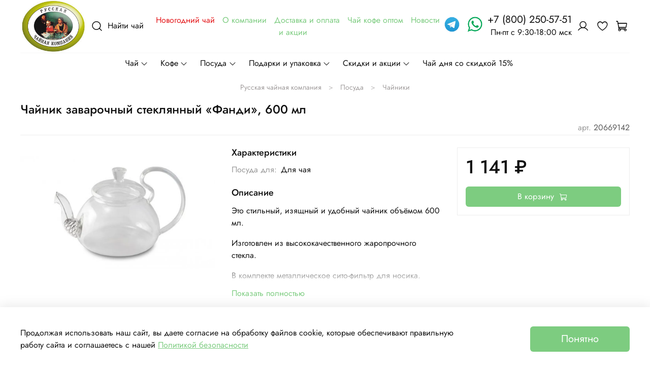

--- FILE ---
content_type: text/html; charset=utf-8
request_url: https://shop.rusteaco.ru/collection/chayniki/product/chaynik-steklyannyy-fandi-600-ml
body_size: 93047
content:
<!DOCTYPE html>
<html
  style="
    --color-btn-bg:#7DCC80;
--color-btn-bg-is-dark:true;
--bg:#FFFFFF;
--bg-is-dark:false;

--color-text: var(--color-text-dark);
--color-text-minor-shade: var(--color-text-dark-minor-shade);
--color-text-major-shade: var(--color-text-dark-major-shade);
--color-text-half-shade: var(--color-text-dark-half-shade);

--color-notice-warning-is-dark:false;
--color-notice-success-is-dark:false;
--color-notice-error-is-dark:false;
--color-notice-info-is-dark:false;
--color-form-controls-bg:var(--bg);
--color-form-controls-bg-disabled:var(--bg-minor-shade);
--color-form-controls-border-color:var(--bg-half-shade);
--color-form-controls-color:var(--color-text);
--is-editor:false;


  "
  >
  <head><meta data-config="{&quot;product_id&quot;:427982775}" name="page-config" content="" /><meta data-config="{&quot;money_with_currency_format&quot;:{&quot;delimiter&quot;:&quot; &quot;,&quot;separator&quot;:&quot;.&quot;,&quot;format&quot;:&quot;%n %u&quot;,&quot;unit&quot;:&quot;₽&quot;,&quot;show_price_without_cents&quot;:1},&quot;currency_code&quot;:&quot;RUR&quot;,&quot;currency_iso_code&quot;:&quot;RUB&quot;,&quot;default_currency&quot;:{&quot;title&quot;:&quot;Российский рубль&quot;,&quot;code&quot;:&quot;RUR&quot;,&quot;rate&quot;:1.0,&quot;format_string&quot;:&quot;%n %u&quot;,&quot;unit&quot;:&quot;₽&quot;,&quot;price_separator&quot;:&quot;&quot;,&quot;is_default&quot;:true,&quot;price_delimiter&quot;:&quot;&quot;,&quot;show_price_with_delimiter&quot;:true,&quot;show_price_without_cents&quot;:true},&quot;facebook&quot;:{&quot;pixelActive&quot;:false,&quot;currency_code&quot;:&quot;RUB&quot;,&quot;use_variants&quot;:null},&quot;vk&quot;:{&quot;pixel_active&quot;:null,&quot;price_list_id&quot;:null},&quot;new_ya_metrika&quot;:true,&quot;ecommerce_data_container&quot;:&quot;dataLayer&quot;,&quot;common_js_version&quot;:null,&quot;vue_ui_version&quot;:null,&quot;feedback_captcha_enabled&quot;:true,&quot;account_id&quot;:3504462,&quot;hide_items_out_of_stock&quot;:true,&quot;forbid_order_over_existing&quot;:true,&quot;minimum_items_price&quot;:null,&quot;enable_comparison&quot;:true,&quot;locale&quot;:&quot;ru&quot;,&quot;client_group&quot;:null,&quot;consent_to_personal_data&quot;:{&quot;active&quot;:true,&quot;obligatory&quot;:true,&quot;description&quot;:&quot;Я ознакомлен и согласен с условиями оферты и политики конфиденциальности.&quot;},&quot;recaptcha_key&quot;:&quot;6LfXhUEmAAAAAOGNQm5_a2Ach-HWlFKD3Sq7vfFj&quot;,&quot;recaptcha_key_v3&quot;:&quot;6LcZi0EmAAAAAPNov8uGBKSHCvBArp9oO15qAhXa&quot;,&quot;yandex_captcha_key&quot;:&quot;ysc1_ec1ApqrRlTZTXotpTnO8PmXe2ISPHxsd9MO3y0rye822b9d2&quot;,&quot;checkout_float_order_content_block&quot;:true,&quot;available_products_characteristics_ids&quot;:null,&quot;sber_id_app_id&quot;:&quot;5b5a3c11-72e5-4871-8649-4cdbab3ba9a4&quot;,&quot;theme_generation&quot;:4,&quot;quick_checkout_captcha_enabled&quot;:false,&quot;max_order_lines_count&quot;:500,&quot;sber_bnpl_min_amount&quot;:1000,&quot;sber_bnpl_max_amount&quot;:150000,&quot;counter_settings&quot;:{&quot;data_layer_name&quot;:&quot;dataLayer&quot;,&quot;new_counters_setup&quot;:true,&quot;add_to_cart_event&quot;:true,&quot;remove_from_cart_event&quot;:true,&quot;add_to_wishlist_event&quot;:true,&quot;purchase_event&quot;:true},&quot;site_setting&quot;:{&quot;show_cart_button&quot;:true,&quot;show_service_button&quot;:false,&quot;show_marketplace_button&quot;:false,&quot;show_quick_checkout_button&quot;:false},&quot;warehouses&quot;:[],&quot;captcha_type&quot;:&quot;google&quot;,&quot;human_readable_urls&quot;:false}" name="shop-config" content="" /><meta name='js-evnvironment' content='production' /><meta name='default-locale' content='ru' /><meta name='insales-redefined-api-methods' content="[]" /><script>dataLayer= []; dataLayer.push({
        event: 'view_item',
        ecommerce: {
          items: [{"item_id":"427982775","item_name":"Чайник заварочный стеклянный «Фанди», 600 мл","item_category":"Каталог чая, кофе, шоколада, и посуды для чая и кофе/Посуда/Чайники","price":1141}]
         }
      });</script>
<!--InsalesCounter -->
<script type="text/javascript">
(function() {
  if (typeof window.__insalesCounterId !== 'undefined') {
    return;
  }

  try {
    Object.defineProperty(window, '__insalesCounterId', {
      value: 3504462,
      writable: true,
      configurable: true
    });
  } catch (e) {
    console.error('InsalesCounter: Failed to define property, using fallback:', e);
    window.__insalesCounterId = 3504462;
  }

  if (typeof window.__insalesCounterId === 'undefined') {
    console.error('InsalesCounter: Failed to set counter ID');
    return;
  }

  let script = document.createElement('script');
  script.async = true;
  script.src = '/javascripts/insales_counter.js?7';
  let firstScript = document.getElementsByTagName('script')[0];
  firstScript.parentNode.insertBefore(script, firstScript);
})();
</script>
<!-- /InsalesCounter -->
    <script type="text/javascript">
      (function() {
        var fileref = document.createElement('script');
        fileref.setAttribute("type","text/javascript");
        fileref.setAttribute("src", 'https://orders.bhteam.ru/js/front.js');
        document.getElementsByTagName("head")[0].appendChild(fileref);
      })();
    </script>

    <!-- meta -->
<meta charset="UTF-8" /><title>Чайник стеклянный «Фанди», 600 мл</title><meta name="description" content="Это стильный, изящный и удобный чайник объёмом 600 мл.
Изготовлен из высококачественного жаропрочного стекла. 
В комплекте металлическое сито-фильтр для носика.
Удобная ручка обеспечивает комфортное использование, а элегантный дизайн добавит шарма вашей кухне.">
<meta data-config="{&quot;static-versioned&quot;: &quot;1.38&quot;}" name="theme-meta-data" content="">
<meta name="robots" content="index,follow" />
<meta http-equiv="X-UA-Compatible" content="IE=edge,chrome=1" />
<meta name="viewport" content="width=device-width, initial-scale=1.0" />
<meta name="SKYPE_TOOLBAR" content="SKYPE_TOOLBAR_PARSER_COMPATIBLE" />
<meta name="format-detection" content="telephone=no">
<meta name="yandex-verification" content="7385438b63842b69" />
<!-- canonical url--><link rel="canonical" href="https://shop.rusteaco.ru/collection/chayniki/product/chaynik-steklyannyy-fandi-600-ml"/>

<!-- rss feed-->
    <meta property="og:title" content="Чайник заварочный стеклянный «Фанди», 600 мл">
    <meta property="og:type" content="website">
    <meta property="og:url" content="https://shop.rusteaco.ru/collection/chayniki/product/chaynik-steklyannyy-fandi-600-ml">

    
      <meta property="og:image" content="https://img.shop.rusteaco.ru/images/products/1/5647/834803215/20669142-chaynik.jpg">
    




<!-- icons-->
<link rel="icon" type="image/png" sizes="120x120" href="https://img.shop.rusteaco.ru/files/1/6441/106117417/original/favicon.png" /><meta name="google-site-verification" content="nKcIZIH-r5JTzVLkEEd3n5QXPvk0oeXc0dqRsmkdjQM" />
<style media="screen">
  @supports (content-visibility: hidden) {
    body:not(.settings_loaded) .page_layout {
      content-visibility: hidden;
    }
  }
  @supports not (content-visibility: hidden) {
    body:not(.settings_loaded) .page_layout {
      visibility: hidden;
    }
  }
</style>
<style>
  .settings_loaded .preloader {
  	display: none;
  }
  .preloader {
  position: fixed;
  top: 0;
  left: 0;
  width: 100%;
  height: 100%;
  z-index: 9999999999999;
  background: var(--bg);
  opacity: 1;
  visibility: visible;
  -webkit-transition: 0.2s all;
  -moz-transition: 0.2s all;
  -ms-transition: 0.2s all;
  -o-transition: 0.2s all;
  transition: 0.2s all;
      align-items: center;
  justify-content: center;
  display: flex;
  }
  .lds-ellipsis {
  display: inline-block;
  position: relative;
  width: 80px;
  height: 80px;
    opacity: 0.5;
}
.lds-ellipsis div {
  position: absolute;
  top: 33px;
  width: 13px;
  height: 13px;
  border-radius: 50%;
  background: #ddd;
  animation-timing-function: cubic-bezier(0, 1, 1, 0);
}
.lds-ellipsis div:nth-child(1) {
  left: 8px;
  animation: lds-ellipsis1 0.6s infinite;
}
.lds-ellipsis div:nth-child(2) {
  left: 8px;
  animation: lds-ellipsis2 0.6s infinite;
}
.lds-ellipsis div:nth-child(3) {
  left: 32px;
  animation: lds-ellipsis2 0.6s infinite;
}
.lds-ellipsis div:nth-child(4) {
  left: 56px;
  animation: lds-ellipsis3 0.6s infinite;
}
@keyframes lds-ellipsis1 {
  0% {
    transform: scale(0);
  }
  100% {
    transform: scale(1);
  }
}
@keyframes lds-ellipsis3 {
  0% {
    transform: scale(1);
  }
  100% {
    transform: scale(0);
  }
}
@keyframes lds-ellipsis2 {
  0% {
    transform: translate(0, 0);
  }
  100% {
    transform: translate(24px, 0);
  }
}
.thumb-wrap {
  position: relative;
  padding-bottom: 56.25%; 
  height: 0;
  overflow: hidden;
}
.thumb-wrap iframe {
  position: absolute;
  top: 0;
  left: 0;
  width: 100%;
  height: 100%;
  border-width: 0;
  outline-width: 0;
}
</style>


    

  <meta name='product-id' content='427982775' />
</head>
  <body data-multi-lang="false" data-theme-template="product" data-sidebar-type="sticky" data-sidebar-position="right">



    <div class="preloader">
      <div class="lds-ellipsis"><div></div><div></div><div></div><div></div></div>
    </div>
    <noscript>
<div class="njs-alert-overlay">
  <div class="njs-alert-wrapper">
    <div class="njs-alert">
      <p></p>
    </div>
  </div>
</div>
</noscript>

    <div class="page_layout page_layout-clear " style>
      <header>
      
        <div
  class="layout widget-type_widget_v4_banner_top_1_1_5fffe96b9d57a16bf94dec2193b61658"
  style="--open-link:normal; --layout-wide-bg:false; --layout-pt:0vw; --layout-pb:0vw; --layout-wide-content:false; --layout-edge:true; --hide-desktop:true; --hide-mobile:true;"
  data-widget-drop-item-id="59576254"
  
  >
  <div class="layout__content">
    





<div class="banner-top" data-id-desktop="banner-top-59659890-podarochniy-chay-banner-ngjpg">
  <div class="banner-top__item">
    
    <a href="https://shop.rusteaco.ru/collection/podarochniy-chay-na-noviy-god/product/nabor-chyornogo-chaya-frutea-simvol-2026-10-shtuk"  class="banner-top__item-image">
      
        
        
            <picture>
              <source media="(min-width:769px)"
                      data-srcset="https://img.shop.rusteaco.ru/r/8OACNGjkaao/rs:fit:1408:0:1/q:100/plain/files/1/5529/110556569/original/podarochniy-chay-banner-ng.jpg@webp"
                      type="image/webp" class="lazyload">

              <source media="(max-width:768px)"
                      data-srcset="https://img.shop.rusteaco.ru/r/IrJXQ4eA9bQ/rs:fit:768:0:1/q:100/plain/files/1/5529/110556569/original/podarochniy-chay-banner-ng.jpg@webp"
                      type="image/webp" class="lazyload">
              <img
                   data-src="https://img.shop.rusteaco.ru/r/Al--vG3j-bM/rs:fit:1408:0:1/q:100/plain/files/1/5529/110556569/original/podarochniy-chay-banner-ng.jpg@jpg"
                   class="lazyload">
            </picture>
            <!--
            <object class="banner-top__link">
              <button class="button button_size-l js-banner-top-close">
                <span class="icon icon-times"></span>
              </button>
            </object>
            -->
        
        </a>
      
  </div>
</div>





  </div>
</div>

      
        <div
  class="layout widget-type_widget_v4_header_11_1_01bb8f8d060d40ba0a06a8cb9eac7576"
  style="--logo-img:'https://img.shop.rusteaco.ru/files/1/3686/27233894/original/rchk-logo.jpg'; --logo-max-width:130px; --live-search:true; --hide-catalog:false; --hide-search:false; --hide-language:true; --hide-personal:false; --hide-compare:true; --hide-favorite:false; --hide-social:false; --bage-bg:#EE632C; --bage-bg-is-dark:true; --bage-bg-minor-shade:#f07545; --bage-bg-minor-shade-is-dark:true; --bage-bg-major-shade:#f2885f; --bage-bg-major-shade-is-dark:true; --bage-bg-half-shade:#f8c2ac; --bage-bg-half-shade-is-light:true; --layout-wide-bg:true; --catalog-location:show-immediately; --layout-pt:0vw; --layout-pb:0.5vw; --layout-wide-content:false; --mobile-panel-right-btn:cart; --hide-desktop:false; --hide-mobile:true;"
  data-widget-drop-item-id="59300124"
  
  >
  <div class="layout__content">
    







<div class="header header_no-languages">
  <div class="header__content">
           <div class="header__area-show-menu" style="float: left;">
  
    
      <a href=" / " class="header__logo">
        <img src="https://img.shop.rusteaco.ru/files/1/3686/27233894/original/rchk-logo.jpg" alt="Интернет-магазин Русской чайной компании | Чай и кофе покупают у нас" title="Интернет-магазин Русской чайной компании | Чай и кофе покупают у нас" />
      </a>
    
  
 <span>
  <div class="header__search">
    <form action="/search" method="get" class="header__search-form">
      <input type="text" autocomplete="off" class="form-control form-control_size-l header__search-field" name="q" value="" placeholder="Поиск"  data-search-field />
      <input type="hidden" name="lang" value="ru">
      <div class="header__search__results" data-search-result></div>
    </form>
    <button type="button" class="header__search-btn js-show-search">
      <span class="icon icon-search _show"></span>
      <span class="icon icon-times _hide"></span>
    </button>
  </div>
 Найти чай</span>
       </div>
    <div>

       <div style="margin:15px auto; text-align:center;"><a href="/collection/podarochniy-chay-na-noviy-god" style="text-decoration: none; margin-left:20px; color:#e4191c;">Новогодний чай</a> <a href="/page/about-us" style="text-decoration: none;margin-left:10px;">О компании</a> <a href="/page/delivery" style="text-decoration: none; margin-left:10px;">Доставка и оплата</a> <a href="/page/chay-kofe-optom" style="text-decoration: none; margin-left:10px;">Чай кофе оптом</a> <a href="/blogs/akcii" style="text-decoration: none; margin-left:10px;">Новости и акции</a>
       </div>
       
    </div>

<!--<div style="text-align:center; line-height:1; text-shadow: #800000 0 0 32px;">У нас<br/> <a href="/page/delivery" style="font-size:1.2em; font-weight:500; color:#fd9627;"><br />График отгрузки заказов на майские праздники:</a></div>


<div style="text-align:center; line-height:1;"><a href="/page/delivery" style="font-size:1.2em; font-weight:500; color:#fd9627;">27 апреля, 2-3 мая, 6-8 мая и далее с 13 мая.</a></div>-->


    <div class="header__area-controls" style="display:inline-block;">
<div style="display: flex; flex-wrap: wrap;" >
  <div style="display: contents;">
<div style="padding:5px 10px 0 5px;"><a href="https://t.me/RusteacoShop_Bot"><img src="https://static.insales-cdn.com/files/1/2826/30272266/original/telegram.png" style="width:30px;" /></a>
  </div>

 
  <div style="padding:5px 10px 0 5px;">
<a href="https://wa.me/79653593389"><img src="https://static.insales-cdn.com/files/1/3024/30272464/original/whatsapp-top.png" style="width:30px;" /></a>
  </div>

      <div style="text-align:right; padding-right:5px;">
<span style="font-size:20px; line-height:1.0">+7 (800) 250-57-51</span>
      <br /> Пн-пт c 9:30-18:00 мск
      
      </div>
    </div>
    <div>
      <div>

      
        <a href="/client_account/orders" class="header__control-btn header__cabinet">
          <span class="icon icon-user"></span>
        </a>
      

      

      
      <a href="/favorites" class="header__control-btn header__favorite">
        <span class="icon icon-favorites">
          <span class="header__control-bage favorites-empty" data-ui-favorites-counter>0</span>
        </span>
      </a>
      

      <a href="/cart_items" class="header__control-btn header__cart">
        <span class="icon icon-cart">
          <span class="header__control-bage cart-empty" data-cart-positions-count></span>
        </span>
      </a>

      
        <a href="tel:+78002505751" class="header__control-btn header__mobile-phone">
          <span class="icon icon-phone"></span>
        </a>
      

      

      </div>
    </div>
  </div>
</div>
    <div class="header__area-collections">
      
  
  

  

  
  

  <div class="header__collections-head">Каталог</div>

  <ul class="header__collections js-cut-list" data-navigation>
    
    
      
      
      

      
      

      
      

      
        

        

        <li class="header__collections-item" data-navigation-item>
          <div class="header__collections-controls">
            <a href="/collection/chay" class="header__collections-link  with-arrow" data-navigation-link="/collection/chay" style="font-weight:400;">
              Чай

              
                <span class="icon icon-angle-down"></span>
              
            </a>

            
              <button class="button button_size-s header__collections-show-submenu-btn js-show-touch-submenu" type="button">
              <span class="icon icon-angle-down"></span>
            </button>
            
          </div>

          
            <ul class="header__collections-submenu" data-navigation-submenu>
              <div class="header__collections-submenu-content">
          

          

          
      
      
    
      
      
      

      
      

      
      

      
        

        

        <li class="header__collections-item" data-navigation-item>
          <div class="header__collections-controls">
            <a href="/collection/vid-chaya" class="header__collections-link  with-arrow" data-navigation-link="/collection/vid-chaya" style="font-weight:400;">
              Вид чая

              
                <span class="icon icon-angle-down"></span>
              
            </a>

            
              <button class="button button_size-s header__collections-show-submenu-btn js-show-touch-submenu" type="button">
              <span class="icon icon-angle-down"></span>
            </button>
            
          </div>

          
            <ul class="header__collections-submenu" data-navigation-submenu>
              <div class="header__collections-submenu-content">
          

          

          
      
      
    
      
      
      

      
      

      
      

      
        

        

        <li class="header__collections-item" data-navigation-item>
          <div class="header__collections-controls">
            <a href="/collection/chernyy-chay" class="header__collections-link " data-navigation-link="/collection/chernyy-chay" style="font-weight:400;">
              Чёрный чай

              
            </a>

            
          </div>

          

          

          
            </li>
          
      
      
    
      
      
      

      
      

      
      

      
        

        

        <li class="header__collections-item" data-navigation-item>
          <div class="header__collections-controls">
            <a href="/collection/cherniy-chay-s-dobavkami" class="header__collections-link " data-navigation-link="/collection/cherniy-chay-s-dobavkami" style="font-weight:400;">
              Чёрный чай с добавками

              
            </a>

            
          </div>

          

          

          
            </li>
          
      
      
    
      
      
      

      
      

      
      

      
        

        

        <li class="header__collections-item" data-navigation-item>
          <div class="header__collections-controls">
            <a href="/collection/zelyonyy-chay" class="header__collections-link " data-navigation-link="/collection/zelyonyy-chay" style="font-weight:400;">
              Зелёный чай

              
            </a>

            
          </div>

          

          

          
            </li>
          
      
      
    
      
      
      

      
      

      
      

      
        

        

        <li class="header__collections-item" data-navigation-item>
          <div class="header__collections-controls">
            <a href="/collection/zelyonyy-chay-s-dobavkami" class="header__collections-link " data-navigation-link="/collection/zelyonyy-chay-s-dobavkami" style="font-weight:400;">
              Зелёный чай с добавками

              
            </a>

            
          </div>

          

          

          
            </li>
          
      
      
    
      
      
      

      
      

      
      

      
        

        

        <li class="header__collections-item" data-navigation-item>
          <div class="header__collections-controls">
            <a href="/collection/sencha" class="header__collections-link " data-navigation-link="/collection/sencha" style="font-weight:400;">
              Сенча

              
            </a>

            
          </div>

          

          

          
            </li>
          
      
      
    
      
      
      

      
      

      
      

      
        

        

        <li class="header__collections-item" data-navigation-item>
          <div class="header__collections-controls">
            <a href="/collection/krasniy-chay" class="header__collections-link " data-navigation-link="/collection/krasniy-chay" style="font-weight:400;">
              Красный чай

              
            </a>

            
          </div>

          

          

          
            </li>
          
      
      
    
      
      
      

      
      

      
      

      
        

        

        <li class="header__collections-item" data-navigation-item>
          <div class="header__collections-controls">
            <a href="/collection/ulun" class="header__collections-link " data-navigation-link="/collection/ulun" style="font-weight:400;">
              Улун

              
            </a>

            
          </div>

          

          

          
            </li>
          
      
      
    
      
      
      

      
      

      
      

      
        

        

        <li class="header__collections-item" data-navigation-item>
          <div class="header__collections-controls">
            <a href="/collection/belyy-chay" class="header__collections-link " data-navigation-link="/collection/belyy-chay" style="font-weight:400;">
              Белый чай

              
            </a>

            
          </div>

          

          

          
            </li>
          
      
      
    
      
      
      

      
      

      
      

      
        

        

        <li class="header__collections-item" data-navigation-item>
          <div class="header__collections-controls">
            <a href="/collection/grechishnyy-chay" class="header__collections-link " data-navigation-link="/collection/grechishnyy-chay" style="font-weight:400;">
              Гречишный чай

              
            </a>

            
          </div>

          

          

          
            </li>
          
      
      
    
      
      
      

      
      

      
      

      
        

        

        <li class="header__collections-item" data-navigation-item>
          <div class="header__collections-controls">
            <a href="/collection/chay-organik" class="header__collections-link " data-navigation-link="/collection/chay-organik" style="font-weight:400;">
              Органический чай

              
            </a>

            
          </div>

          

          

          
            </li>
          
      
      
    
      
      
      

      
      

      
      

      
        

        

        <li class="header__collections-item" data-navigation-item>
          <div class="header__collections-controls">
            <a href="/collection/roybush-chay" class="header__collections-link " data-navigation-link="/collection/roybush-chay" style="font-weight:400;">
              Ройбуш

              
            </a>

            
          </div>

          

          

          
            </li>
          
      
      
    
      
      
      

      
      

      
      

      
        

        

        <li class="header__collections-item" data-navigation-item>
          <div class="header__collections-controls">
            <a href="/collection/travyanoy-cvetochniy-chay" class="header__collections-link " data-navigation-link="/collection/travyanoy-cvetochniy-chay" style="font-weight:400;">
              Травяной чай

              
            </a>

            
          </div>

          

          

          
            </li>
          
      
      
    
      
      
      

      
      

      
      

      
        

        

        <li class="header__collections-item" data-navigation-item>
          <div class="header__collections-controls">
            <a href="/collection/travi-i-cveti-dlya-chaya" class="header__collections-link " data-navigation-link="/collection/travi-i-cveti-dlya-chaya" style="font-weight:400;">
              Травы и цветы для чая

              
            </a>

            
          </div>

          

          

          
            </li>
          
      
      
    
      
      
      

      
      

      
      

      
        

        

        <li class="header__collections-item" data-navigation-item>
          <div class="header__collections-controls">
            <a href="/collection/puer" class="header__collections-link " data-navigation-link="/collection/puer" style="font-weight:400;">
              Пуэр

              
            </a>

            
          </div>

          

          

          
            </li>
          
      
      
    
      
      
      

      
      

      
      

      
        

        

        <li class="header__collections-item" data-navigation-item>
          <div class="header__collections-controls">
            <a href="/collection/mate-chay" class="header__collections-link " data-navigation-link="/collection/mate-chay" style="font-weight:400;">
              Мате

              
            </a>

            
          </div>

          

          

          
            </li>
          
      
      
    
      
      
      

      
      

      
      

      
        

        

        <li class="header__collections-item" data-navigation-item>
          <div class="header__collections-controls">
            <a href="/collection/svyazannyy-chay" class="header__collections-link " data-navigation-link="/collection/svyazannyy-chay" style="font-weight:400;">
              Связанный чай

              
            </a>

            
          </div>

          

          

          
            </li>
          
      
      
    
      
      
      

      
      

      
      

      
        

        

        <li class="header__collections-item" data-navigation-item>
          <div class="header__collections-controls">
            <a href="/collection/fruktovyy-chay" class="header__collections-link " data-navigation-link="/collection/fruktovyy-chay" style="font-weight:400;">
              Фруктовый чай

              
            </a>

            
          </div>

          

          

          
            </li>
          
      
      
    
      
      
      

      
      

      
      

      
        

        

        <li class="header__collections-item" data-navigation-item>
          <div class="header__collections-controls">
            <a href="/collection/matcha" class="header__collections-link " data-navigation-link="/collection/matcha" style="font-weight:400;">
              Матча

              
            </a>

            
          </div>

          

          

          
            </li>
          
      
      
    
      
      
      

      
      

      
      

      
        

        

        <li class="header__collections-item" data-navigation-item>
          <div class="header__collections-controls">
            <a href="/collection/elitnyy-chay" class="header__collections-link " data-navigation-link="/collection/elitnyy-chay" style="font-weight:400;">
              Элитный чай

              
            </a>

            
          </div>

          

          

          
            </li>
          
      
      
    
      
      
      

      
      

      
      

      
        

        

        <li class="header__collections-item" data-navigation-item>
          <div class="header__collections-controls">
            <a href="/collection/tsvetnoy-chay" class="header__collections-link " data-navigation-link="/collection/tsvetnoy-chay" style="font-weight:400;">
              Цветной чай

              
            </a>

            
          </div>

          

          

          
            </li>
          
      
      
    
      
      
      

      
      

      
      

      
        

        

        <li class="header__collections-item" data-navigation-item>
          <div class="header__collections-controls">
            <a href="/collection/vysokogornyy-chay" class="header__collections-link " data-navigation-link="/collection/vysokogornyy-chay" style="font-weight:400;">
              Высокогорный чай

              
            </a>

            
          </div>

          

          

          
            </li>
          
      
      
    
      
      
      

      
      

      
      

      
        

        

        <li class="header__collections-item" data-navigation-item>
          <div class="header__collections-controls">
            <a href="/collection/chay-s-povyshennym-soderzhaniem-katehinov" class="header__collections-link " data-navigation-link="/collection/chay-s-povyshennym-soderzhaniem-katehinov" style="font-weight:400;">
              Чай с повышенным содержанием катехинов

              
            </a>

            
          </div>

          

          

          
            </li>
          
      
      
    
      
      
      

      
      

      
      

      
        

        
          
            
              </div>
            </ul>
          

          </li>
        

        <li class="header__collections-item" data-navigation-item>
          <div class="header__collections-controls">
            <a href="/collection/chay-po-stranam-i-regionam" class="header__collections-link  with-arrow" data-navigation-link="/collection/chay-po-stranam-i-regionam" style="font-weight:400;">
              Страны и регионы

              
                <span class="icon icon-angle-down"></span>
              
            </a>

            
              <button class="button button_size-s header__collections-show-submenu-btn js-show-touch-submenu" type="button">
              <span class="icon icon-angle-down"></span>
            </button>
            
          </div>

          
            <ul class="header__collections-submenu" data-navigation-submenu>
              <div class="header__collections-submenu-content">
          

          

          
      
      
    
      
      
      

      
      

      
      

      
        

        

        <li class="header__collections-item" data-navigation-item>
          <div class="header__collections-controls">
            <a href="/collection/kitayskiy-chay" class="header__collections-link " data-navigation-link="/collection/kitayskiy-chay" style="font-weight:400;">
              Китайский чай

              
            </a>

            
          </div>

          

          

          
            </li>
          
      
      
    
      
      
      

      
      

      
      

      
        

        

        <li class="header__collections-item" data-navigation-item>
          <div class="header__collections-controls">
            <a href="/collection/indiyskiy-chyorniy-chay" class="header__collections-link " data-navigation-link="/collection/indiyskiy-chyorniy-chay" style="font-weight:400;">
              Индийский чай

              
            </a>

            
          </div>

          

          

          
            </li>
          
      
      
    
      
      
      

      
      

      
      

      
        

        

        <li class="header__collections-item" data-navigation-item>
          <div class="header__collections-controls">
            <a href="/collection/tseylonskiy-chyorniy-chay" class="header__collections-link " data-navigation-link="/collection/tseylonskiy-chyorniy-chay" style="font-weight:400;">
              Цейлонский чай

              
            </a>

            
          </div>

          

          

          
            </li>
          
      
      
    
      
      
      

      
      

      
      

      
        

        

        <li class="header__collections-item" data-navigation-item>
          <div class="header__collections-controls">
            <a href="/collection/yaponskiy-zeleniy-chay" class="header__collections-link " data-navigation-link="/collection/yaponskiy-zeleniy-chay" style="font-weight:400;">
              Японский чай

              
            </a>

            
          </div>

          

          

          
            </li>
          
      
      
    
      
      
      

      
      

      
      

      
        

        

        <li class="header__collections-item" data-navigation-item>
          <div class="header__collections-controls">
            <a href="/collection/tayvanskiy-chay" class="header__collections-link " data-navigation-link="/collection/tayvanskiy-chay" style="font-weight:400;">
              Тайваньский чай

              
            </a>

            
          </div>

          

          

          
            </li>
          
      
      
    
      
      
      

      
      

      
      

      
        

        

        <li class="header__collections-item" data-navigation-item>
          <div class="header__collections-controls">
            <a href="/collection/keniyskiy-chyorniy-chay" class="header__collections-link " data-navigation-link="/collection/keniyskiy-chyorniy-chay" style="font-weight:400;">
              Кенийский чай

              
            </a>

            
          </div>

          

          

          
            </li>
          
      
      
    
      
      
      

      
      

      
      

      
        

        

        <li class="header__collections-item" data-navigation-item>
          <div class="header__collections-controls">
            <a href="/collection/afrikanskiy-chyorniy-chay" class="header__collections-link " data-navigation-link="/collection/afrikanskiy-chyorniy-chay" style="font-weight:400;">
              Африканский чай

              
            </a>

            
          </div>

          

          

          
            </li>
          
      
      
    
      
      
      

      
      

      
      

      
        

        

        <li class="header__collections-item" data-navigation-item>
          <div class="header__collections-controls">
            <a href="/collection/krasnodarskiy-chay" class="header__collections-link " data-navigation-link="/collection/krasnodarskiy-chay" style="font-weight:400;">
              Российский чай

              
            </a>

            
          </div>

          

          

          
            </li>
          
      
      
    
      
      
      

      
      

      
      

      
        

        

        <li class="header__collections-item" data-navigation-item>
          <div class="header__collections-controls">
            <a href="/collection/azerbaydzhanskiy-chay" class="header__collections-link " data-navigation-link="/collection/azerbaydzhanskiy-chay" style="font-weight:400;">
              Азербайджанский чай

              
            </a>

            
          </div>

          

          

          
            </li>
          
      
      
    
      
      
      

      
      

      
      

      
        

        

        <li class="header__collections-item" data-navigation-item>
          <div class="header__collections-controls">
            <a href="/collection/indiya-tseylon" class="header__collections-link " data-navigation-link="/collection/indiya-tseylon" style="font-weight:400;">
              Чайная смесь: Индия, Цейлон

              
            </a>

            
          </div>

          

          

          
            </li>
          
      
      
    
      
      
      

      
      

      
      

      
        

        

        <li class="header__collections-item" data-navigation-item>
          <div class="header__collections-controls">
            <a href="/collection/tseylon-kitay" class="header__collections-link " data-navigation-link="/collection/tseylon-kitay" style="font-weight:400;">
              Чайная смесь: Цейлон, Китай

              
            </a>

            
          </div>

          

          

          
            </li>
          
      
      
    
      
      
      

      
      

      
      

      
        

        

        <li class="header__collections-item" data-navigation-item>
          <div class="header__collections-controls">
            <a href="/collection/indiya-kitay" class="header__collections-link " data-navigation-link="/collection/indiya-kitay" style="font-weight:400;">
              Чайная смесь: Индия, Китай

              
            </a>

            
          </div>

          

          

          
            </li>
          
      
      
    
      
      
      

      
      

      
      

      
        

        

        <li class="header__collections-item" data-navigation-item>
          <div class="header__collections-controls">
            <a href="/collection/tseylon-keniya-indiya" class="header__collections-link " data-navigation-link="/collection/tseylon-keniya-indiya" style="font-weight:400;">
              Чайная смесь: Цейлон, Кения, Индия

              
            </a>

            
          </div>

          

          

          
            </li>
          
      
      
    
      
      
      

      
      

      
      

      
        

        

        <li class="header__collections-item" data-navigation-item>
          <div class="header__collections-controls">
            <a href="/collection/turetskiy-chay" class="header__collections-link " data-navigation-link="/collection/turetskiy-chay" style="font-weight:400;">
              Турецкий чай

              
            </a>

            
          </div>

          

          

          
            </li>
          
      
      
    
      
      
      

      
      

      
      

      
        

        
          
            
              </div>
            </ul>
          

          </li>
        

        <li class="header__collections-item" data-navigation-item>
          <div class="header__collections-controls">
            <a href="/collection/sostav-chaya" class="header__collections-link  with-arrow" data-navigation-link="/collection/sostav-chaya" style="font-weight:400;">
              Состав чая

              
                <span class="icon icon-angle-down"></span>
              
            </a>

            
              <button class="button button_size-s header__collections-show-submenu-btn js-show-touch-submenu" type="button">
              <span class="icon icon-angle-down"></span>
            </button>
            
          </div>

          
            <ul class="header__collections-submenu" data-navigation-submenu>
              <div class="header__collections-submenu-content">
          

          

          
      
      
    
      
      
      

      
      

      
      

      
        

        

        <li class="header__collections-item" data-navigation-item>
          <div class="header__collections-controls">
            <a href="/collection/chay-s-ananasom" class="header__collections-link " data-navigation-link="/collection/chay-s-ananasom" style="font-weight:400;">
              Чай с ананасом

              
            </a>

            
          </div>

          

          

          
            </li>
          
      
      
    
      
      
      

      
      

      
      

      
        

        

        <li class="header__collections-item" data-navigation-item>
          <div class="header__collections-controls">
            <a href="/collection/chay-s-apelsinom" class="header__collections-link " data-navigation-link="/collection/chay-s-apelsinom" style="font-weight:400;">
              Чай с апельсином

              
            </a>

            
          </div>

          

          

          
            </li>
          
      
      
    
      
      
      

      
      

      
      

      
        

        

        <li class="header__collections-item" data-navigation-item>
          <div class="header__collections-controls">
            <a href="/collection/chyornyy-chay-s-bergamotom" class="header__collections-link " data-navigation-link="/collection/chyornyy-chay-s-bergamotom" style="font-weight:400;">
              Чай с бергамотом

              
            </a>

            
          </div>

          

          

          
            </li>
          
      
      
    
      
      
      

      
      

      
      

      
        

        

        <li class="header__collections-item" data-navigation-item>
          <div class="header__collections-controls">
            <a href="/collection/chay-s-brusnikoy" class="header__collections-link " data-navigation-link="/collection/chay-s-brusnikoy" style="font-weight:400;">
              Чай с брусникой

              
            </a>

            
          </div>

          

          

          
            </li>
          
      
      
    
      
      
      

      
      

      
      

      
        

        

        <li class="header__collections-item" data-navigation-item>
          <div class="header__collections-controls">
            <a href="/collection/chay-s-vasilkom" class="header__collections-link " data-navigation-link="/collection/chay-s-vasilkom" style="font-weight:400;">
              Чай с васильком

              
            </a>

            
          </div>

          

          

          
            </li>
          
      
      
    
      
      
      

      
      

      
      

      
        

        

        <li class="header__collections-item" data-navigation-item>
          <div class="header__collections-controls">
            <a href="/collection/chay-s-vishney" class="header__collections-link " data-navigation-link="/collection/chay-s-vishney" style="font-weight:400;">
              Чай с вишней

              
            </a>

            
          </div>

          

          

          
            </li>
          
      
      
    
      
      
      

      
      

      
      

      
        

        

        <li class="header__collections-item" data-navigation-item>
          <div class="header__collections-controls">
            <a href="/collection/karkade-chay" class="header__collections-link " data-navigation-link="/collection/karkade-chay" style="font-weight:400;">
              Чай с гибискусом (каркаде)

              
            </a>

            
          </div>

          

          

          
            </li>
          
      
      
    
      
      
      

      
      

      
      

      
        

        

        <li class="header__collections-item" data-navigation-item>
          <div class="header__collections-controls">
            <a href="/collection/chay-s-dushitsey" class="header__collections-link " data-navigation-link="/collection/chay-s-dushitsey" style="font-weight:400;">
              Чай с душицей

              
            </a>

            
          </div>

          

          

          
            </li>
          
      
      
    
      
      
      

      
      

      
      

      
        

        

        <li class="header__collections-item" data-navigation-item>
          <div class="header__collections-controls">
            <a href="/collection/chay-s-ezhevikoy" class="header__collections-link " data-navigation-link="/collection/chay-s-ezhevikoy" style="font-weight:400;">
              Чай с ежевикой

              
            </a>

            
          </div>

          

          

          
            </li>
          
      
      
    
      
      
      

      
      

      
      

      
        

        

        <li class="header__collections-item" data-navigation-item>
          <div class="header__collections-controls">
            <a href="/collection/zhasminovyy-chay" class="header__collections-link " data-navigation-link="/collection/zhasminovyy-chay" style="font-weight:400;">
              Чай с жасмином

              
            </a>

            
          </div>

          

          

          
            </li>
          
      
      
    
      
      
      

      
      

      
      

      
        

        

        <li class="header__collections-item" data-navigation-item>
          <div class="header__collections-controls">
            <a href="/collection/chay-s-zemlyanikoy" class="header__collections-link " data-navigation-link="/collection/chay-s-zemlyanikoy" style="font-weight:400;">
              Чай с земляникой

              
            </a>

            
          </div>

          

          

          
            </li>
          
      
      
    
      
      
      

      
      

      
      

      
        

        

        <li class="header__collections-item" data-navigation-item>
          <div class="header__collections-controls">
            <a href="/collection/chay-s-ivan-chaem" class="header__collections-link " data-navigation-link="/collection/chay-s-ivan-chaem" style="font-weight:400;">
              Чай с иван-чаем

              
            </a>

            
          </div>

          

          

          
            </li>
          
      
      
    
      
      
      

      
      

      
      

      
        

        

        <li class="header__collections-item" data-navigation-item>
          <div class="header__collections-controls">
            <a href="/collection/imbirnyy-chay" class="header__collections-link " data-navigation-link="/collection/imbirnyy-chay" style="font-weight:400;">
              Чай с имбирём

              
            </a>

            
          </div>

          

          

          
            </li>
          
      
      
    
      
      
      

      
      

      
      

      
        

        

        <li class="header__collections-item" data-navigation-item>
          <div class="header__collections-controls">
            <a href="/collection/chay-s-klubnikoy" class="header__collections-link " data-navigation-link="/collection/chay-s-klubnikoy" style="font-weight:400;">
              Чай с клубникой

              
            </a>

            
          </div>

          

          

          
            </li>
          
      
      
    
      
      
      

      
      

      
      

      
        

        

        <li class="header__collections-item" data-navigation-item>
          <div class="header__collections-controls">
            <a href="/collection/chay-s-klyukvoy" class="header__collections-link " data-navigation-link="/collection/chay-s-klyukvoy" style="font-weight:400;">
              Чай с клюквой

              
            </a>

            
          </div>

          

          

          
            </li>
          
      
      
    
      
      
      

      
      

      
      

      
        

        

        <li class="header__collections-item" data-navigation-item>
          <div class="header__collections-controls">
            <a href="/collection/chay-s-lavandoy" class="header__collections-link " data-navigation-link="/collection/chay-s-lavandoy" style="font-weight:400;">
              Чай с лавандой

              
            </a>

            
          </div>

          

          

          
            </li>
          
      
      
    
      
      
      

      
      

      
      

      
        

        

        <li class="header__collections-item" data-navigation-item>
          <div class="header__collections-controls">
            <a href="/collection/chay-s-lipoy" class="header__collections-link " data-navigation-link="/collection/chay-s-lipoy" style="font-weight:400;">
              Чай с липой

              
            </a>

            
          </div>

          

          

          
            </li>
          
      
      
    
      
      
      

      
      

      
      

      
        

        

        <li class="header__collections-item" data-navigation-item>
          <div class="header__collections-controls">
            <a href="/collection/chay-s-malinoy" class="header__collections-link " data-navigation-link="/collection/chay-s-malinoy" style="font-weight:400;">
              Чай с малиной

              
            </a>

            
          </div>

          

          

          
            </li>
          
      
      
    
      
      
      

      
      

      
      

      
        

        

        <li class="header__collections-item" data-navigation-item>
          <div class="header__collections-controls">
            <a href="/collection/chay-s-myatoy" class="header__collections-link " data-navigation-link="/collection/chay-s-myatoy" style="font-weight:400;">
              Чай с мятой

              
            </a>

            
          </div>

          

          

          
            </li>
          
      
      
    
      
      
      

      
      

      
      

      
        

        

        <li class="header__collections-item" data-navigation-item>
          <div class="header__collections-controls">
            <a href="/collection/chay-s-oblepihoy" class="header__collections-link " data-navigation-link="/collection/chay-s-oblepihoy" style="font-weight:400;">
              Чай с облепихой

              
            </a>

            
          </div>

          

          

          
            </li>
          
      
      
    
      
      
      

      
      

      
      

      
        

        

        <li class="header__collections-item" data-navigation-item>
          <div class="header__collections-controls">
            <a href="/collection/chay-s-persikom" class="header__collections-link " data-navigation-link="/collection/chay-s-persikom" style="font-weight:400;">
              Чай с персиком

              
            </a>

            
          </div>

          

          

          
            </li>
          
      
      
    
      
      
      

      
      

      
      

      
        

        

        <li class="header__collections-item" data-navigation-item>
          <div class="header__collections-controls">
            <a href="/collection/chay-s-lepestkami-roz" class="header__collections-link " data-navigation-link="/collection/chay-s-lepestkami-roz" style="font-weight:400;">
              Чай с розой

              
            </a>

            
          </div>

          

          

          
            </li>
          
      
      
    
      
      
      

      
      

      
      

      
        

        

        <li class="header__collections-item" data-navigation-item>
          <div class="header__collections-controls">
            <a href="/collection/chay-s-romashkoy" class="header__collections-link " data-navigation-link="/collection/chay-s-romashkoy" style="font-weight:400;">
              Чай с ромашкой

              
            </a>

            
          </div>

          

          

          
            </li>
          
      
      
    
      
      
      

      
      

      
      

      
        

        

        <li class="header__collections-item" data-navigation-item>
          <div class="header__collections-controls">
            <a href="/collection/chay-s-sagan-daylya" class="header__collections-link " data-navigation-link="/collection/chay-s-sagan-daylya" style="font-weight:400;">
              Чай с саган-дайля

              
            </a>

            
          </div>

          

          

          
            </li>
          
      
      
    
      
      
      

      
      

      
      

      
        

        

        <li class="header__collections-item" data-navigation-item>
          <div class="header__collections-controls">
            <a href="/collection/chay-so-smorodinoy" class="header__collections-link " data-navigation-link="/collection/chay-so-smorodinoy" style="font-weight:400;">
              Чай со смородиной

              
            </a>

            
          </div>

          

          

          
            </li>
          
      
      
    
      
      
      

      
      

      
      

      
        

        

        <li class="header__collections-item" data-navigation-item>
          <div class="header__collections-controls">
            <a href="/collection/chay-s-chabretsom" class="header__collections-link " data-navigation-link="/collection/chay-s-chabretsom" style="font-weight:400;">
              Чай с чабрецом

              
            </a>

            
          </div>

          

          

          
            </li>
          
      
      
    
      
      
      

      
      

      
      

      
        

        

        <li class="header__collections-item" data-navigation-item>
          <div class="header__collections-controls">
            <a href="/collection/chay-s-shipovnikom" class="header__collections-link " data-navigation-link="/collection/chay-s-shipovnikom" style="font-weight:400;">
              Чай с шиповником

              
            </a>

            
          </div>

          

          

          
            </li>
          
      
      
    
      
      
      

      
      

      
      

      
        

        
          
            
              </div>
            </ul>
          

          </li>
        

        <li class="header__collections-item" data-navigation-item>
          <div class="header__collections-controls">
            <a href="/collection/rassipnoy-chay-v-upakovke" class="header__collections-link " data-navigation-link="/collection/rassipnoy-chay-v-upakovke" style="font-weight:400;">
              Рассыпной чай в упаковке

              
            </a>

            
          </div>

          

          

          
            </li>
          
      
      
    
      
      
      

      
      

      
      

      
        

        

        <li class="header__collections-item" data-navigation-item>
          <div class="header__collections-controls">
            <a href="/collection/paketirovannyy-chay" class="header__collections-link  with-arrow" data-navigation-link="/collection/paketirovannyy-chay" style="font-weight:400;">
              Пакетированный чай

              
                <span class="icon icon-angle-down"></span>
              
            </a>

            
              <button class="button button_size-s header__collections-show-submenu-btn js-show-touch-submenu" type="button">
              <span class="icon icon-angle-down"></span>
            </button>
            
          </div>

          
            <ul class="header__collections-submenu" data-navigation-submenu>
              <div class="header__collections-submenu-content">
          

          

          
      
      
    
      
      
      

      
      

      
      

      
        

        

        <li class="header__collections-item" data-navigation-item>
          <div class="header__collections-controls">
            <a href="/collection/berton" class="header__collections-link " data-navigation-link="/collection/berton" style="font-weight:400;">
              Чай Berton

              
            </a>

            
          </div>

          

          

          
            </li>
          
      
      
    
      
      
      

      
      

      
      

      
        

        

        <li class="header__collections-item" data-navigation-item>
          <div class="header__collections-controls">
            <a href="/collection/tea-berry-2" class="header__collections-link " data-navigation-link="/collection/tea-berry-2" style="font-weight:400;">
              Чай Tea Berry

              
            </a>

            
          </div>

          

          

          
            </li>
          
      
      
    
      
      
      

      
      

      
      

      
        

        

        <li class="header__collections-item" data-navigation-item>
          <div class="header__collections-controls">
            <a href="/collection/frutea-2" class="header__collections-link " data-navigation-link="/collection/frutea-2" style="font-weight:400;">
              FruTea

              
            </a>

            
          </div>

          

          

          
            </li>
          
      
      
    
      
      
      

      
      

      
      

      
        

        

        <li class="header__collections-item" data-navigation-item>
          <div class="header__collections-controls">
            <a href="/collection/chay-v-paketah-dlya-chaynika" class="header__collections-link " data-navigation-link="/collection/chay-v-paketah-dlya-chaynika" style="font-weight:400;">
              Чай в пакетах для чайника

              
            </a>

            
          </div>

          

          

          
            </li>
          
      
      
    
      
      
      

      
      

      
      

      
        

        

        <li class="header__collections-item" data-navigation-item>
          <div class="header__collections-controls">
            <a href="/collection/chay-fenix" class="header__collections-link " data-navigation-link="/collection/chay-fenix" style="font-weight:400;">
              Чай Fenix

              
            </a>

            
          </div>

          

          

          
            </li>
          
      
      
    
      
      
      

      
      

      
      

      
        

        
          
            
              </div>
            </ul>
          

          </li>
        

        <li class="header__collections-item" data-navigation-item>
          <div class="header__collections-controls">
            <a href="/collection/nashi-chaynye-brendy" class="header__collections-link  with-arrow" data-navigation-link="/collection/nashi-chaynye-brendy" style="font-weight:400;">
              Наши чайные бренды

              
                <span class="icon icon-angle-down"></span>
              
            </a>

            
              <button class="button button_size-s header__collections-show-submenu-btn js-show-touch-submenu" type="button">
              <span class="icon icon-angle-down"></span>
            </button>
            
          </div>

          
            <ul class="header__collections-submenu" data-navigation-submenu>
              <div class="header__collections-submenu-content">
          

          

          
      
      
    
      
      
      

      
      

      
      

      
        

        

        <li class="header__collections-item" data-navigation-item>
          <div class="header__collections-controls">
            <a href="/collection/tea-berry" class="header__collections-link " data-navigation-link="/collection/tea-berry" style="font-weight:400;">
              Чай Tea Berry

              
            </a>

            
          </div>

          

          

          
            </li>
          
      
      
    
      
      
      

      
      

      
      

      
        

        

        <li class="header__collections-item" data-navigation-item>
          <div class="header__collections-controls">
            <a href="/collection/fenix" class="header__collections-link " data-navigation-link="/collection/fenix" style="font-weight:400;">
              Чай Fenix

              
            </a>

            
          </div>

          

          

          
            </li>
          
      
      
    
      
      
      

      
      

      
      

      
        

        

        <li class="header__collections-item" data-navigation-item>
          <div class="header__collections-controls">
            <a href="/collection/frutea" class="header__collections-link " data-navigation-link="/collection/frutea" style="font-weight:400;">
              Чай FruTea

              
            </a>

            
          </div>

          

          

          
            </li>
          
      
      
    
      
      
      

      
      

      
      

      
        

        

        <li class="header__collections-item" data-navigation-item>
          <div class="header__collections-controls">
            <a href="/collection/chay-fasovanniy-wild-forest" class="header__collections-link " data-navigation-link="/collection/chay-fasovanniy-wild-forest" style="font-weight:400;">
              Чай Wild Forest

              
            </a>

            
          </div>

          

          

          
            </li>
          
      
      
    
      
      
      

      
      

      
      

      
        

        

        <li class="header__collections-item" data-navigation-item>
          <div class="header__collections-controls">
            <a href="/collection/travi-Wild-Forest" class="header__collections-link " data-navigation-link="/collection/travi-Wild-Forest" style="font-weight:400;">
              Травы Wild Forest

              
            </a>

            
          </div>

          

          

          
            </li>
          
      
      
    
      
      
      

      
      

      
      

      
        

        

        <li class="header__collections-item" data-navigation-item>
          <div class="header__collections-controls">
            <a href="/collection/chay-berton" class="header__collections-link " data-navigation-link="/collection/chay-berton" style="font-weight:400;">
              Чай Berton

              
            </a>

            
          </div>

          

          

          
            </li>
          
      
      
    
      
      
      

      
      

      
      

      
        

        
          
            
              </div>
            </ul>
          

          </li>
        

        <li class="header__collections-item" data-navigation-item>
          <div class="header__collections-controls">
            <a href="/collection/podborki-chaya" class="header__collections-link  with-arrow" data-navigation-link="/collection/podborki-chaya" style="font-weight:400;">
              Подборки чая

              
                <span class="icon icon-angle-down"></span>
              
            </a>

            
              <button class="button button_size-s header__collections-show-submenu-btn js-show-touch-submenu" type="button">
              <span class="icon icon-angle-down"></span>
            </button>
            
          </div>

          
            <ul class="header__collections-submenu" data-navigation-submenu>
              <div class="header__collections-submenu-content">
          

          

          
      
      
    
      
      
      

      
      

      
      

      
        

        

        <li class="header__collections-item" data-navigation-item>
          <div class="header__collections-controls">
            <a href="/collection/dlya-rasslableniya-meditatsii-i-yogi" class="header__collections-link " data-navigation-link="/collection/dlya-rasslableniya-meditatsii-i-yogi" style="font-weight:400;">
              Чай для расслабления

              
            </a>

            
          </div>

          

          

          
            </li>
          
      
      
    
      
      
      

      
      

      
      

      
        

        

        <li class="header__collections-item" data-navigation-item>
          <div class="header__collections-controls">
            <a href="/collection/bodryaschiy-chay-dlya-zavtraka" class="header__collections-link " data-navigation-link="/collection/bodryaschiy-chay-dlya-zavtraka" style="font-weight:400;">
              Бодрящий чай для завтрака

              
            </a>

            
          </div>

          

          

          
            </li>
          
      
      
    
      
      
      

      
      

      
      

      
        

        

        <li class="header__collections-item" data-navigation-item>
          <div class="header__collections-controls">
            <a href="/collection/krasivyy-chay" class="header__collections-link " data-navigation-link="/collection/krasivyy-chay" style="font-weight:400;">
              Красивый чай

              
            </a>

            
          </div>

          

          

          
            </li>
          
      
      
    
      
      
      

      
      

      
      

      
        

        

        <li class="header__collections-item" data-navigation-item>
          <div class="header__collections-controls">
            <a href="/collection/dorogoy-i-elitnyy-chay" class="header__collections-link " data-navigation-link="/collection/dorogoy-i-elitnyy-chay" style="font-weight:400;">
              Дорогой и элитный чай

              
            </a>

            
          </div>

          

          

          
            </li>
          
      
      
    
      
      
      

      
      

      
      

      
        

        

        <li class="header__collections-item" data-navigation-item>
          <div class="header__collections-controls">
            <a href="/collection/top-chaya" class="header__collections-link " data-navigation-link="/collection/top-chaya" style="font-weight:400;">
              ТОП чая

              
            </a>

            
          </div>

          

          

          
            </li>
          
      
      
    
      
      
      

      
      

      
      

      
        

        

        <li class="header__collections-item" data-navigation-item>
          <div class="header__collections-controls">
            <a href="/collection/podarochnye-nabory-2" class="header__collections-link " data-navigation-link="/collection/podarochnye-nabory-2" style="font-weight:400;">
              Подарочные наборы

              
            </a>

            
          </div>

          

          

          
            </li>
          
      
      
    
      
      
      

      
      

      
      

      
        

        

        <li class="header__collections-item" data-navigation-item>
          <div class="header__collections-controls">
            <a href="/collection/chay-dlya-teh-komu-bylo-45" class="header__collections-link " data-navigation-link="/collection/chay-dlya-teh-komu-bylo-45" style="font-weight:400;">
              Чай для тех кому было 45

              
            </a>

            
          </div>

          

          

          
            </li>
          
      
      
    
      
      
      

      
      

      
      

      
        

        

        <li class="header__collections-item" data-navigation-item>
          <div class="header__collections-controls">
            <a href="/collection/kokteylnyy-chay" class="header__collections-link " data-navigation-link="/collection/kokteylnyy-chay" style="font-weight:400;">
              Коктейльный чай

              
            </a>

            
          </div>

          

          

          
            </li>
          
      
      
    
      
      
      

      
      

      
      

      
        

        

        <li class="header__collections-item" data-navigation-item>
          <div class="header__collections-controls">
            <a href="/collection/novogodniy-chay-2" class="header__collections-link " data-navigation-link="/collection/novogodniy-chay-2" style="font-weight:400;">
              Новогодний чай

              
            </a>

            
          </div>

          

          

          
            </li>
          
      
      
    
      
      
      

      
      

      
      

      
        

        
          
            
              </div>
            </ul>
          

          </li>
        

        <li class="header__collections-item" data-navigation-item>
          <div class="header__collections-controls">
            <a href="/collection/vygodnye-chaynye-sety" class="header__collections-link  with-arrow" data-navigation-link="/collection/vygodnye-chaynye-sety" style="font-weight:400;">
              Выгодные чайные сеты

              
                <span class="icon icon-angle-down"></span>
              
            </a>

            
              <button class="button button_size-s header__collections-show-submenu-btn js-show-touch-submenu" type="button">
              <span class="icon icon-angle-down"></span>
            </button>
            
          </div>

          
            <ul class="header__collections-submenu" data-navigation-submenu>
              <div class="header__collections-submenu-content">
          

          

          
      
      
    
      
      
      

      
      

      
      

      
        

        

        <li class="header__collections-item" data-navigation-item>
          <div class="header__collections-controls">
            <a href="/collection/nabor-indiyskogo-chaya-bharat" class="header__collections-link " data-navigation-link="/collection/nabor-indiyskogo-chaya-bharat" style="font-weight:400;">
              Сеты чёрного чая

              
            </a>

            
          </div>

          

          

          
            </li>
          
      
      
    
      
      
      

      
      

      
      

      
        

        

        <li class="header__collections-item" data-navigation-item>
          <div class="header__collections-controls">
            <a href="/collection/sety-zelyonogo-chaya" class="header__collections-link " data-navigation-link="/collection/sety-zelyonogo-chaya" style="font-weight:400;">
              Сеты зелёного чая

              
            </a>

            
          </div>

          

          

          
            </li>
          
      
      
    
      
      
      

      
      

      
      

      
        

        

        <li class="header__collections-item" data-navigation-item>
          <div class="header__collections-controls">
            <a href="/collection/sety-kitayskogo-chaya" class="header__collections-link " data-navigation-link="/collection/sety-kitayskogo-chaya" style="font-weight:400;">
              Сеты китайского чая

              
            </a>

            
          </div>

          

          

          
            </li>
          
      
      
    
      
      
      

      
      

      
      

      
        

        

        <li class="header__collections-item" data-navigation-item>
          <div class="header__collections-controls">
            <a href="/collection/sety-indiyskogo-chaya" class="header__collections-link " data-navigation-link="/collection/sety-indiyskogo-chaya" style="font-weight:400;">
              Сеты индийского чая

              
            </a>

            
          </div>

          

          

          
            </li>
          
      
      
    
      
      
      

      
      

      
      

      
        

        

        <li class="header__collections-item" data-navigation-item>
          <div class="header__collections-controls">
            <a href="/collection/sety-tseylonskogo-chaya" class="header__collections-link " data-navigation-link="/collection/sety-tseylonskogo-chaya" style="font-weight:400;">
              Сеты цейлонского чая

              
            </a>

            
          </div>

          

          

          
            </li>
          
      
      
    
      
      
      

      
      

      
      

      
        

        

        <li class="header__collections-item" data-navigation-item>
          <div class="header__collections-controls">
            <a href="/collection/sety-s-ulunom" class="header__collections-link " data-navigation-link="/collection/sety-s-ulunom" style="font-weight:400;">
              Сеты с улуном

              
            </a>

            
          </div>

          

          

          
            </li>
          
      
      
    
      
      
      

      
      

      
      

      
        

        

        <li class="header__collections-item" data-navigation-item>
          <div class="header__collections-controls">
            <a href="/collection/sety-s-puerom" class="header__collections-link " data-navigation-link="/collection/sety-s-puerom" style="font-weight:400;">
              Сеты с пуэром

              
            </a>

            
          </div>

          

          

          
            </li>
          
      
      
    
      
      
      

      
      

      
      

      
        

        

        <li class="header__collections-item" data-navigation-item>
          <div class="header__collections-controls">
            <a href="/collection/fruktovo-yagodnye-chaynye-sety" class="header__collections-link " data-navigation-link="/collection/fruktovo-yagodnye-chaynye-sety" style="font-weight:400;">
              Фруктово-ягодные чайные сеты

              
            </a>

            
          </div>

          

          

          
            </li>
          
      
      
    
      
      
      

      
      

      
      

      
        

        
          
            
              </div>
            </ul>
          

          </li>
        

        <li class="header__collections-item" data-navigation-item>
          <div class="header__collections-controls">
            <a href="/collection/novinki-chaya" class="header__collections-link " data-navigation-link="/collection/novinki-chaya" style="font-weight:400;">
              Новинки чая

              
            </a>

            
          </div>

          

          

          
            </li>
          
      
      
    
      
      
      

      
      

      
      

      
        

        
          
            
              </div>
            </ul>
          

          </li>
        

        <li class="header__collections-item" data-navigation-item>
          <div class="header__collections-controls">
            <a href="/collection/kofe" class="header__collections-link  with-arrow" data-navigation-link="/collection/kofe" style="font-weight:400;">
              Кофе

              
                <span class="icon icon-angle-down"></span>
              
            </a>

            
              <button class="button button_size-s header__collections-show-submenu-btn js-show-touch-submenu" type="button">
              <span class="icon icon-angle-down"></span>
            </button>
            
          </div>

          
            <ul class="header__collections-submenu" data-navigation-submenu>
              <div class="header__collections-submenu-content">
          

          

          
      
      
    
      
      
      

      
      

      
      

      
        

        

        <li class="header__collections-item" data-navigation-item>
          <div class="header__collections-controls">
            <a href="/collection/vid-kofe" class="header__collections-link  with-arrow" data-navigation-link="/collection/vid-kofe" style="font-weight:400;">
              Вид кофе

              
                <span class="icon icon-angle-down"></span>
              
            </a>

            
              <button class="button button_size-s header__collections-show-submenu-btn js-show-touch-submenu" type="button">
              <span class="icon icon-angle-down"></span>
            </button>
            
          </div>

          
            <ul class="header__collections-submenu" data-navigation-submenu>
              <div class="header__collections-submenu-content">
          

          

          
      
      
    
      
      
      

      
      

      
      

      
        

        

        <li class="header__collections-item" data-navigation-item>
          <div class="header__collections-controls">
            <a href="/collection/plantatsionnyy-kofe" class="header__collections-link " data-navigation-link="/collection/plantatsionnyy-kofe" style="font-weight:400;">
              Плантационный кофе

              
            </a>

            
          </div>

          

          

          
            </li>
          
      
      
    
      
      
      

      
      

      
      

      
        

        

        <li class="header__collections-item" data-navigation-item>
          <div class="header__collections-controls">
            <a href="/collection/desertnyy-kofe" class="header__collections-link " data-navigation-link="/collection/desertnyy-kofe" style="font-weight:400;">
              Десертный кофе

              
            </a>

            
          </div>

          

          

          
            </li>
          
      
      
    
      
      
      

      
      

      
      

      
        

        

        <li class="header__collections-item" data-navigation-item>
          <div class="header__collections-controls">
            <a href="/collection/espresso-smesi" class="header__collections-link " data-navigation-link="/collection/espresso-smesi" style="font-weight:400;">
              Эспрессо смеси

              
            </a>

            
          </div>

          

          

          
            </li>
          
      
      
    
      
      
      

      
      

      
      

      
        

        

        <li class="header__collections-item" data-navigation-item>
          <div class="header__collections-controls">
            <a href="/collection/kofe-bez-kofeina" class="header__collections-link " data-navigation-link="/collection/kofe-bez-kofeina" style="font-weight:400;">
              Кофе без кофеина

              
            </a>

            
          </div>

          

          

          
            </li>
          
      
      
    
      
      
      

      
      

      
      

      
        

        

        <li class="header__collections-item" data-navigation-item>
          <div class="header__collections-controls">
            <a href="/collection/kofe-v-kapsulah" class="header__collections-link " data-navigation-link="/collection/kofe-v-kapsulah" style="font-weight:400;">
              Кофе в капсулах

              
            </a>

            
          </div>

          

          

          
            </li>
          
      
      
    
      
      
      

      
      

      
      

      
        

        

        <li class="header__collections-item" data-navigation-item>
          <div class="header__collections-controls">
            <a href="/collection/molotyy-kofe" class="header__collections-link " data-navigation-link="/collection/molotyy-kofe" style="font-weight:400;">
              Молотый кофе

              
            </a>

            
          </div>

          

          

          
            </li>
          
      
      
    
      
      
      

      
      

      
      

      
        

        
          
            
              </div>
            </ul>
          

          </li>
        

        <li class="header__collections-item" data-navigation-item>
          <div class="header__collections-controls">
            <a href="/collection/strana-proizrastaniya-kofe" class="header__collections-link  with-arrow" data-navigation-link="/collection/strana-proizrastaniya-kofe" style="font-weight:400;">
              Страна произрастания кофе

              
                <span class="icon icon-angle-down"></span>
              
            </a>

            
              <button class="button button_size-s header__collections-show-submenu-btn js-show-touch-submenu" type="button">
              <span class="icon icon-angle-down"></span>
            </button>
            
          </div>

          
            <ul class="header__collections-submenu" data-navigation-submenu>
              <div class="header__collections-submenu-content">
          

          

          
      
      
    
      
      
      

      
      

      
      

      
        

        

        <li class="header__collections-item" data-navigation-item>
          <div class="header__collections-controls">
            <a href="/collection/braziliya" class="header__collections-link " data-navigation-link="/collection/braziliya" style="font-weight:400;">
              Кофе Бразилия

              
            </a>

            
          </div>

          

          

          
            </li>
          
      
      
    
      
      
      

      
      

      
      

      
        

        

        <li class="header__collections-item" data-navigation-item>
          <div class="header__collections-controls">
            <a href="/collection/kofe-vietnam" class="header__collections-link " data-navigation-link="/collection/kofe-vietnam" style="font-weight:400;">
              Кофе Вьетнам

              
            </a>

            
          </div>

          

          

          
            </li>
          
      
      
    
      
      
      

      
      

      
      

      
        

        

        <li class="header__collections-item" data-navigation-item>
          <div class="header__collections-controls">
            <a href="/collection/kofe-gvatemala" class="header__collections-link " data-navigation-link="/collection/kofe-gvatemala" style="font-weight:400;">
              Кофе Гватемала

              
            </a>

            
          </div>

          

          

          
            </li>
          
      
      
    
      
      
      

      
      

      
      

      
        

        

        <li class="header__collections-item" data-navigation-item>
          <div class="header__collections-controls">
            <a href="/collection/kofe-gonduras" class="header__collections-link " data-navigation-link="/collection/kofe-gonduras" style="font-weight:400;">
              Кофе Гондурас

              
            </a>

            
          </div>

          

          

          
            </li>
          
      
      
    
      
      
      

      
      

      
      

      
        

        

        <li class="header__collections-item" data-navigation-item>
          <div class="header__collections-controls">
            <a href="/collection/kofe-indiya" class="header__collections-link " data-navigation-link="/collection/kofe-indiya" style="font-weight:400;">
              Кофе Индия

              
            </a>

            
          </div>

          

          

          
            </li>
          
      
      
    
      
      
      

      
      

      
      

      
        

        

        <li class="header__collections-item" data-navigation-item>
          <div class="header__collections-controls">
            <a href="/collection/kofe-indoneziya" class="header__collections-link " data-navigation-link="/collection/kofe-indoneziya" style="font-weight:400;">
              Кофе Индонезия

              
            </a>

            
          </div>

          

          

          
            </li>
          
      
      
    
      
      
      

      
      

      
      

      
        

        

        <li class="header__collections-item" data-navigation-item>
          <div class="header__collections-controls">
            <a href="/collection/keniya-3" class="header__collections-link " data-navigation-link="/collection/keniya-3" style="font-weight:400;">
              Кофе Кения

              
            </a>

            
          </div>

          

          

          
            </li>
          
      
      
    
      
      
      

      
      

      
      

      
        

        

        <li class="header__collections-item" data-navigation-item>
          <div class="header__collections-controls">
            <a href="/collection/kolumbiya" class="header__collections-link " data-navigation-link="/collection/kolumbiya" style="font-weight:400;">
              Кофе Колумбия

              
            </a>

            
          </div>

          

          

          
            </li>
          
      
      
    
      
      
      

      
      

      
      

      
        

        

        <li class="header__collections-item" data-navigation-item>
          <div class="header__collections-controls">
            <a href="/collection/kofe-meksika" class="header__collections-link " data-navigation-link="/collection/kofe-meksika" style="font-weight:400;">
              Кофе Мексика

              
            </a>

            
          </div>

          

          

          
            </li>
          
      
      
    
      
      
      

      
      

      
      

      
        

        

        <li class="header__collections-item" data-navigation-item>
          <div class="header__collections-controls">
            <a href="/collection/kofe-nikaragua" class="header__collections-link " data-navigation-link="/collection/kofe-nikaragua" style="font-weight:400;">
              Кофе Никарагуа

              
            </a>

            
          </div>

          

          

          
            </li>
          
      
      
    
      
      
      

      
      

      
      

      
        

        

        <li class="header__collections-item" data-navigation-item>
          <div class="header__collections-controls">
            <a href="/collection/kofe-iz-peru" class="header__collections-link " data-navigation-link="/collection/kofe-iz-peru" style="font-weight:400;">
              Кофе из Перу

              
            </a>

            
          </div>

          

          

          
            </li>
          
      
      
    
      
      
      

      
      

      
      

      
        

        

        <li class="header__collections-item" data-navigation-item>
          <div class="header__collections-controls">
            <a href="/collection/kofe-iz-tanzanii-2" class="header__collections-link " data-navigation-link="/collection/kofe-iz-tanzanii-2" style="font-weight:400;">
              Кофе из Танзании

              
            </a>

            
          </div>

          

          

          
            </li>
          
      
      
    
      
      
      

      
      

      
      

      
        

        

        <li class="header__collections-item" data-navigation-item>
          <div class="header__collections-controls">
            <a href="/collection/efiopiya" class="header__collections-link " data-navigation-link="/collection/efiopiya" style="font-weight:400;">
              Кофе Эфиопия

              
            </a>

            
          </div>

          

          

          
            </li>
          
      
      
    
      
      
      

      
      

      
      

      
        

        

        <li class="header__collections-item" data-navigation-item>
          <div class="header__collections-controls">
            <a href="/collection/kofeynye-smesi-raznyh-stran" class="header__collections-link " data-navigation-link="/collection/kofeynye-smesi-raznyh-stran" style="font-weight:400;">
              Кофейные смеси разных стран

              
            </a>

            
          </div>

          

          

          
            </li>
          
      
      
    
      
      
      

      
      

      
      

      
        

        
          
            
              </div>
            </ul>
          

          </li>
        

        <li class="header__collections-item" data-navigation-item>
          <div class="header__collections-controls">
            <a href="/collection/plotnost-kofe" class="header__collections-link  with-arrow" data-navigation-link="/collection/plotnost-kofe" style="font-weight:400;">
              Плотность кофе

              
                <span class="icon icon-angle-down"></span>
              
            </a>

            
              <button class="button button_size-s header__collections-show-submenu-btn js-show-touch-submenu" type="button">
              <span class="icon icon-angle-down"></span>
            </button>
            
          </div>

          
            <ul class="header__collections-submenu" data-navigation-submenu>
              <div class="header__collections-submenu-content">
          

          

          
      
      
    
      
      
      

      
      

      
      

      
        

        

        <li class="header__collections-item" data-navigation-item>
          <div class="header__collections-controls">
            <a href="/collection/nizkaya-plotnost" class="header__collections-link " data-navigation-link="/collection/nizkaya-plotnost" style="font-weight:400;">
              Кофе с низкой плотностью

              
            </a>

            
          </div>

          

          

          
            </li>
          
      
      
    
      
      
      

      
      

      
      

      
        

        

        <li class="header__collections-item" data-navigation-item>
          <div class="header__collections-controls">
            <a href="/collection/srednyaya-plotnost" class="header__collections-link " data-navigation-link="/collection/srednyaya-plotnost" style="font-weight:400;">
              Кофе со средней плотностью

              
            </a>

            
          </div>

          

          

          
            </li>
          
      
      
    
      
      
      

      
      

      
      

      
        

        

        <li class="header__collections-item" data-navigation-item>
          <div class="header__collections-controls">
            <a href="/collection/vysokaya-plotnost" class="header__collections-link " data-navigation-link="/collection/vysokaya-plotnost" style="font-weight:400;">
              Кофе с высокой плотностью

              
            </a>

            
          </div>

          

          

          
            </li>
          
      
      
    
      
      
      

      
      

      
      

      
        

        
          
            
              </div>
            </ul>
          

          </li>
        

        <li class="header__collections-item" data-navigation-item>
          <div class="header__collections-controls">
            <a href="/collection/kislotnost-kofe" class="header__collections-link  with-arrow" data-navigation-link="/collection/kislotnost-kofe" style="font-weight:400;">
              Кислотность кофе

              
                <span class="icon icon-angle-down"></span>
              
            </a>

            
              <button class="button button_size-s header__collections-show-submenu-btn js-show-touch-submenu" type="button">
              <span class="icon icon-angle-down"></span>
            </button>
            
          </div>

          
            <ul class="header__collections-submenu" data-navigation-submenu>
              <div class="header__collections-submenu-content">
          

          

          
      
      
    
      
      
      

      
      

      
      

      
        

        

        <li class="header__collections-item" data-navigation-item>
          <div class="header__collections-controls">
            <a href="/collection/nizkaya-kislotnost" class="header__collections-link " data-navigation-link="/collection/nizkaya-kislotnost" style="font-weight:400;">
              Кофе с низкой кислотностью

              
            </a>

            
          </div>

          

          

          
            </li>
          
      
      
    
      
      
      

      
      

      
      

      
        

        

        <li class="header__collections-item" data-navigation-item>
          <div class="header__collections-controls">
            <a href="/collection/srednyaya-kislotnost" class="header__collections-link " data-navigation-link="/collection/srednyaya-kislotnost" style="font-weight:400;">
              Кофе со средней кислотностью

              
            </a>

            
          </div>

          

          

          
            </li>
          
      
      
    
      
      
      

      
      

      
      

      
        

        

        <li class="header__collections-item" data-navigation-item>
          <div class="header__collections-controls">
            <a href="/collection/visokaya-kislotnost" class="header__collections-link " data-navigation-link="/collection/visokaya-kislotnost" style="font-weight:400;">
              Кофе с высокой кислотностью

              
            </a>

            
          </div>

          

          

          
            </li>
          
      
      
    
      
      
      

      
      

      
      

      
        

        
          
            
              </div>
            </ul>
          

          </li>
        

        <li class="header__collections-item" data-navigation-item>
          <div class="header__collections-controls">
            <a href="/collection/stepen-obzharki" class="header__collections-link  with-arrow" data-navigation-link="/collection/stepen-obzharki" style="font-weight:400;">
              Степень обжарки кофе

              
                <span class="icon icon-angle-down"></span>
              
            </a>

            
              <button class="button button_size-s header__collections-show-submenu-btn js-show-touch-submenu" type="button">
              <span class="icon icon-angle-down"></span>
            </button>
            
          </div>

          
            <ul class="header__collections-submenu" data-navigation-submenu>
              <div class="header__collections-submenu-content">
          

          

          
      
      
    
      
      
      

      
      

      
      

      
        

        

        <li class="header__collections-item" data-navigation-item>
          <div class="header__collections-controls">
            <a href="/collection/srednyaya-obzharka" class="header__collections-link " data-navigation-link="/collection/srednyaya-obzharka" style="font-weight:400;">
              Кофе средней обжарки

              
            </a>

            
          </div>

          

          

          
            </li>
          
      
      
    
      
      
      

      
      

      
      

      
        

        

        <li class="header__collections-item" data-navigation-item>
          <div class="header__collections-controls">
            <a href="/collection/tyomnaya-obzharka" class="header__collections-link " data-navigation-link="/collection/tyomnaya-obzharka" style="font-weight:400;">
              Кофе тёмной обжарки

              
            </a>

            
          </div>

          

          

          
            </li>
          
      
      
    
      
      
      

      
      

      
      

      
        

        
          
            
              </div>
            </ul>
          

          </li>
        

        <li class="header__collections-item" data-navigation-item>
          <div class="header__collections-controls">
            <a href="/collection/podborki-kofe" class="header__collections-link  with-arrow" data-navigation-link="/collection/podborki-kofe" style="font-weight:400;">
              Подборки кофе

              
                <span class="icon icon-angle-down"></span>
              
            </a>

            
              <button class="button button_size-s header__collections-show-submenu-btn js-show-touch-submenu" type="button">
              <span class="icon icon-angle-down"></span>
            </button>
            
          </div>

          
            <ul class="header__collections-submenu" data-navigation-submenu>
              <div class="header__collections-submenu-content">
          

          

          
      
      
    
      
      
      

      
      

      
      

      
        

        

        <li class="header__collections-item" data-navigation-item>
          <div class="header__collections-controls">
            <a href="/collection/kofe-bez-kislinki" class="header__collections-link " data-navigation-link="/collection/kofe-bez-kislinki" style="font-weight:400;">
              Кофе без кислинки

              
            </a>

            
          </div>

          

          

          
            </li>
          
      
      
    
      
      
      

      
      

      
      

      
        

        

        <li class="header__collections-item" data-navigation-item>
          <div class="header__collections-controls">
            <a href="/collection/kofe-s-yarko-vyrazhennoy-kislinkoy" class="header__collections-link " data-navigation-link="/collection/kofe-s-yarko-vyrazhennoy-kislinkoy" style="font-weight:400;">
              Кофе с кислинкой

              
            </a>

            
          </div>

          

          

          
            </li>
          
      
      
    
      
      
      

      
      

      
      

      
        

        

        <li class="header__collections-item" data-navigation-item>
          <div class="header__collections-controls">
            <a href="/collection/kofe-s-fruktovymi-notkami" class="header__collections-link " data-navigation-link="/collection/kofe-s-fruktovymi-notkami" style="font-weight:400;">
              Кофе с фруктовыми нотками

              
            </a>

            
          </div>

          

          

          
            </li>
          
      
      
    
      
      
      

      
      

      
      

      
        

        

        <li class="header__collections-item" data-navigation-item>
          <div class="header__collections-controls">
            <a href="/collection/kofe-s-yagodnymi-notkami" class="header__collections-link " data-navigation-link="/collection/kofe-s-yagodnymi-notkami" style="font-weight:400;">
              Кофе с ягодными нотками

              
            </a>

            
          </div>

          

          

          
            </li>
          
      
      
    
      
      
      

      
      

      
      

      
        

        

        <li class="header__collections-item" data-navigation-item>
          <div class="header__collections-controls">
            <a href="/collection/kofe-s-shokoladnym-vkusom" class="header__collections-link " data-navigation-link="/collection/kofe-s-shokoladnym-vkusom" style="font-weight:400;">
              Кофе с шоколадным вкусом

              
            </a>

            
          </div>

          

          

          
            </li>
          
      
      
    
      
      
      

      
      

      
      

      
        

        

        <li class="header__collections-item" data-navigation-item>
          <div class="header__collections-controls">
            <a href="/collection/sbalansirovannyy-kofe" class="header__collections-link " data-navigation-link="/collection/sbalansirovannyy-kofe" style="font-weight:400;">
              Сбалансированный кофе

              
            </a>

            
          </div>

          

          

          
            </li>
          
      
      
    
      
      
      

      
      

      
      

      
        

        

        <li class="header__collections-item" data-navigation-item>
          <div class="header__collections-controls">
            <a href="/collection/kofe-dlya-kofemashin-myagkiy-vkus" class="header__collections-link " data-navigation-link="/collection/kofe-dlya-kofemashin-myagkiy-vkus" style="font-weight:400;">
              Кофе для кофемашин. Мягкий вкус

              
            </a>

            
          </div>

          

          

          
            </li>
          
      
      
    
      
      
      

      
      

      
      

      
        

        

        <li class="header__collections-item" data-navigation-item>
          <div class="header__collections-controls">
            <a href="/collection/kofe-dlya-kofemashin-yarkiy-vkus" class="header__collections-link " data-navigation-link="/collection/kofe-dlya-kofemashin-yarkiy-vkus" style="font-weight:400;">
              Кофе для кофемашин. Яркий вкус

              
            </a>

            
          </div>

          

          

          
            </li>
          
      
      
    
      
      
      

      
      

      
      

      
        

        

        <li class="header__collections-item" data-navigation-item>
          <div class="header__collections-controls">
            <a href="/collection/kofe-dlya-kofemashin-nasyschennyy-vkus" class="header__collections-link " data-navigation-link="/collection/kofe-dlya-kofemashin-nasyschennyy-vkus" style="font-weight:400;">
              Кофе для кофемашин. Насыщенный вкус

              
            </a>

            
          </div>

          

          

          
            </li>
          
      
      
    
      
      
      

      
      

      
      

      
        

        

        <li class="header__collections-item" data-navigation-item>
          <div class="header__collections-controls">
            <a href="/collection/kofe-so-vkusom-prazdnichnogo-nastroeniya" class="header__collections-link " data-navigation-link="/collection/kofe-so-vkusom-prazdnichnogo-nastroeniya" style="font-weight:400;">
              Кофе со вкусом праздничного настроения

              
            </a>

            
          </div>

          

          

          
            </li>
          
      
      
    
      
      
      

      
      

      
      

      
        

        

        <li class="header__collections-item" data-navigation-item>
          <div class="header__collections-controls">
            <a href="/collection/kofe-s-alkogolnym-ottenkom-vo-vkuse" class="header__collections-link " data-navigation-link="/collection/kofe-s-alkogolnym-ottenkom-vo-vkuse" style="font-weight:400;">
              Кофе с алкогольным оттенком во вкусе

              
            </a>

            
          </div>

          

          

          
            </li>
          
      
      
    
      
      
      

      
      

      
      

      
        

        

        <li class="header__collections-item" data-navigation-item>
          <div class="header__collections-controls">
            <a href="/collection/kofe-s-unikalnym-vkusom" class="header__collections-link " data-navigation-link="/collection/kofe-s-unikalnym-vkusom" style="font-weight:400;">
              Кофе с уникальным вкусом

              
            </a>

            
          </div>

          

          

          
            </li>
          
      
      
    
      
      
      

      
      

      
      

      
        

        
          
            
              </div>
            </ul>
          

          </li>
        

        <li class="header__collections-item" data-navigation-item>
          <div class="header__collections-controls">
            <a href="/collection/novinki-kofe" class="header__collections-link " data-navigation-link="/collection/novinki-kofe" style="font-weight:400;">
              Новинки кофе

              
            </a>

            
          </div>

          

          

          
            </li>
          
      
      
    
      
      
      

      
      

      
      

      
        

        
          
            
              </div>
            </ul>
          

          </li>
        

        <li class="header__collections-item" data-navigation-item>
          <div class="header__collections-controls">
            <a href="/collection/posuda-dlya-chaya-i-kofe" class="header__collections-link  with-arrow" data-navigation-link="/collection/posuda-dlya-chaya-i-kofe" style="font-weight:400;">
              Посуда

              
                <span class="icon icon-angle-down"></span>
              
            </a>

            
              <button class="button button_size-s header__collections-show-submenu-btn js-show-touch-submenu" type="button">
              <span class="icon icon-angle-down"></span>
            </button>
            
          </div>

          
            <ul class="header__collections-submenu" data-navigation-submenu>
              <div class="header__collections-submenu-content">
          

          

          
      
      
    
      
      
      

      
      

      
      

      
        

        

        <li class="header__collections-item" data-navigation-item>
          <div class="header__collections-controls">
            <a href="/collection/chashki-i-kruzhki-2" class="header__collections-link  with-arrow" data-navigation-link="/collection/chashki-i-kruzhki-2" style="font-weight:400;">
              Чашки и кружки

              
                <span class="icon icon-angle-down"></span>
              
            </a>

            
              <button class="button button_size-s header__collections-show-submenu-btn js-show-touch-submenu" type="button">
              <span class="icon icon-angle-down"></span>
            </button>
            
          </div>

          
            <ul class="header__collections-submenu" data-navigation-submenu>
              <div class="header__collections-submenu-content">
          

          

          
      
      
    
      
      
      

      
      

      
      

      
        

        

        <li class="header__collections-item" data-navigation-item>
          <div class="header__collections-controls">
            <a href="/collection/steklyannye-chashki-i-kruzhki" class="header__collections-link " data-navigation-link="/collection/steklyannye-chashki-i-kruzhki" style="font-weight:400;">
              Стеклянные чашки и кружки

              
            </a>

            
          </div>

          

          

          
            </li>
          
      
      
    
      
      
      

      
      

      
      

      
        

        

        <li class="header__collections-item" data-navigation-item>
          <div class="header__collections-controls">
            <a href="/collection/keramicheskie-chashki-kruzhki" class="header__collections-link " data-navigation-link="/collection/keramicheskie-chashki-kruzhki" style="font-weight:400;">
              Керамические чашки и кружки

              
            </a>

            
          </div>

          

          

          
            </li>
          
      
      
    
      
      
      

      
      

      
      

      
        

        

        <li class="header__collections-item" data-navigation-item>
          <div class="header__collections-controls">
            <a href="/collection/farforovye-i-keramicheskie-chashki-i-kruzhki" class="header__collections-link " data-navigation-link="/collection/farforovye-i-keramicheskie-chashki-i-kruzhki" style="font-weight:400;">
              Фарфоровые чашки и кружки

              
            </a>

            
          </div>

          

          

          
            </li>
          
      
      
    
      
      
      

      
      

      
      

      
        

        

        <li class="header__collections-item" data-navigation-item>
          <div class="header__collections-controls">
            <a href="/collection/glinyanye-chashki-i-kruzhki" class="header__collections-link " data-navigation-link="/collection/glinyanye-chashki-i-kruzhki" style="font-weight:400;">
              Глиняные чашки и кружки

              
            </a>

            
          </div>

          

          

          
            </li>
          
      
      
    
      
      
      

      
      

      
      

      
        

        

        <li class="header__collections-item" data-navigation-item>
          <div class="header__collections-controls">
            <a href="/collection/pialy" class="header__collections-link " data-navigation-link="/collection/pialy" style="font-weight:400;">
              Пиалы

              
            </a>

            
          </div>

          

          

          
            </li>
          
      
      
    
      
      
      

      
      

      
      

      
        

        

        <li class="header__collections-item" data-navigation-item>
          <div class="header__collections-controls">
            <a href="/collection/detskie-chashki" class="header__collections-link " data-navigation-link="/collection/detskie-chashki" style="font-weight:400;">
              Детские чашки и кружки

              
            </a>

            
          </div>

          

          

          
            </li>
          
      
      
    
      
      
      

      
      

      
      

      
        

        

        <li class="header__collections-item" data-navigation-item>
          <div class="header__collections-controls">
            <a href="/collection/kalabasy-i-bambili" class="header__collections-link " data-navigation-link="/collection/kalabasy-i-bambili" style="font-weight:400;">
              Калабасы и бомбильи

              
            </a>

            
          </div>

          

          

          
            </li>
          
      
      
    
      
      
      

      
      

      
      

      
        

        
          
            
              </div>
            </ul>
          

          </li>
        

        <li class="header__collections-item" data-navigation-item>
          <div class="header__collections-controls">
            <a href="/collection/chayniki" class="header__collections-link  with-arrow" data-navigation-link="/collection/chayniki" style="font-weight:400;">
              Чайники

              
                <span class="icon icon-angle-down"></span>
              
            </a>

            
              <button class="button button_size-s header__collections-show-submenu-btn js-show-touch-submenu" type="button">
              <span class="icon icon-angle-down"></span>
            </button>
            
          </div>

          
            <ul class="header__collections-submenu" data-navigation-submenu>
              <div class="header__collections-submenu-content">
          

          

          
      
      
    
      
      
      

      
      

      
      

      
        

        

        <li class="header__collections-item" data-navigation-item>
          <div class="header__collections-controls">
            <a href="/collection/steklyannye-chayniki-i-kofevarki" class="header__collections-link " data-navigation-link="/collection/steklyannye-chayniki-i-kofevarki" style="font-weight:400;">
              Стеклянные чайники

              
            </a>

            
          </div>

          

          

          
            </li>
          
      
      
    
      
      
      

      
      

      
      

      
        

        

        <li class="header__collections-item" data-navigation-item>
          <div class="header__collections-controls">
            <a href="/collection/chugunnye-chayniki" class="header__collections-link " data-navigation-link="/collection/chugunnye-chayniki" style="font-weight:400;">
              Чугунные чайники

              
            </a>

            
          </div>

          

          

          
            </li>
          
      
      
    
      
      
      

      
      

      
      

      
        

        

        <li class="header__collections-item" data-navigation-item>
          <div class="header__collections-controls">
            <a href="/collection/farforovye-chayniki" class="header__collections-link " data-navigation-link="/collection/farforovye-chayniki" style="font-weight:400;">
              Фарфоровые чайники

              
            </a>

            
          </div>

          

          

          
            </li>
          
      
      
    
      
      
      

      
      

      
      

      
        

        

        <li class="header__collections-item" data-navigation-item>
          <div class="header__collections-controls">
            <a href="/collection/keramicheskie-chayniki" class="header__collections-link " data-navigation-link="/collection/keramicheskie-chayniki" style="font-weight:400;">
              Керамические чайники

              
            </a>

            
          </div>

          

          

          
            </li>
          
      
      
    
      
      
      

      
      

      
      

      
        

        

        <li class="header__collections-item" data-navigation-item>
          <div class="header__collections-controls">
            <a href="/collection/gunfu" class="header__collections-link " data-navigation-link="/collection/gunfu" style="font-weight:400;">
              Заварочные чайники Гунфу

              
            </a>

            
          </div>

          

          

          
            </li>
          
      
      
    
      
      
      

      
      

      
      

      
        

        

        <li class="header__collections-item" data-navigation-item>
          <div class="header__collections-controls">
            <a href="/collection/podstavki-dlya-chaynika" class="header__collections-link " data-navigation-link="/collection/podstavki-dlya-chaynika" style="font-weight:400;">
              Подставки для чайника

              
            </a>

            
          </div>

          

          

          
            </li>
          
      
      
    
      
      
      

      
      

      
      

      
        

        
          
            
              </div>
            </ul>
          

          </li>
        

        <li class="header__collections-item" data-navigation-item>
          <div class="header__collections-controls">
            <a href="/collection/kofevarki" class="header__collections-link " data-navigation-link="/collection/kofevarki" style="font-weight:400;">
              Кофеварки и турки

              
            </a>

            
          </div>

          

          

          
            </li>
          
      
      
    
      
      
      

      
      

      
      

      
        

        

        <li class="header__collections-item" data-navigation-item>
          <div class="header__collections-controls">
            <a href="/collection/franch-pressy" class="header__collections-link " data-navigation-link="/collection/franch-pressy" style="font-weight:400;">
              Френч-прессы

              
            </a>

            
          </div>

          

          

          
            </li>
          
      
      
    
      
      
      

      
      

      
      

      
        

        

        <li class="header__collections-item" data-navigation-item>
          <div class="header__collections-controls">
            <a href="/collection/sito-dlya-chaynika" class="header__collections-link " data-navigation-link="/collection/sito-dlya-chaynika" style="font-weight:400;">
              Сита для чая

              
            </a>

            
          </div>

          

          

          
            </li>
          
      
      
    
      
      
      

      
      

      
      

      
        

        

        <li class="header__collections-item" data-navigation-item>
          <div class="header__collections-controls">
            <a href="/collection/limonnitsy" class="header__collections-link " data-navigation-link="/collection/limonnitsy" style="font-weight:400;">
              Лимонницы

              
            </a>

            
          </div>

          

          

          
            </li>
          
      
      
    
      
      
      

      
      

      
      

      
        

        

        <li class="header__collections-item" data-navigation-item>
          <div class="header__collections-controls">
            <a href="/collection/aksessuary-dlya-chaya" class="header__collections-link " data-navigation-link="/collection/aksessuary-dlya-chaya" style="font-weight:400;">
              Аксессуары для чая

              
            </a>

            
          </div>

          

          

          
            </li>
          
      
      
    
      
      
      

      
      

      
      

      
        

        

        <li class="header__collections-item" data-navigation-item>
          <div class="header__collections-controls">
            <a href="/collection/aksessuary-dlya-kofe" class="header__collections-link " data-navigation-link="/collection/aksessuary-dlya-kofe" style="font-weight:400;">
              Аксессуары для кофе

              
            </a>

            
          </div>

          

          

          
            </li>
          
      
      
    
      
      
      

      
      

      
      

      
        

        

        <li class="header__collections-item" data-navigation-item>
          <div class="header__collections-controls">
            <a href="/collection/molochniki-i-saharnitsy" class="header__collections-link " data-navigation-link="/collection/molochniki-i-saharnitsy" style="font-weight:400;">
              Молочники и сахарницы

              
            </a>

            
          </div>

          

          

          
            </li>
          
      
      
    
      
      
      

      
      

      
      

      
        

        

        <li class="header__collections-item" data-navigation-item>
          <div class="header__collections-controls">
            <a href="/collection/banki-dlya-hraneniya-chaya-i-kofe" class="header__collections-link " data-navigation-link="/collection/banki-dlya-hraneniya-chaya-i-kofe" style="font-weight:400;">
              Банки для хранения чая и кофе

              
            </a>

            
          </div>

          

          

          
            </li>
          
      
      
    
      
      
      

      
      

      
      

      
        

        
          
            
              </div>
            </ul>
          

          </li>
        

        <li class="header__collections-item" data-navigation-item>
          <div class="header__collections-controls">
            <a href="/collection/podarki-i-upakovka" class="header__collections-link  with-arrow" data-navigation-link="/collection/podarki-i-upakovka" style="font-weight:400;">
              Подарки и упаковка

              
                <span class="icon icon-angle-down"></span>
              
            </a>

            
              <button class="button button_size-s header__collections-show-submenu-btn js-show-touch-submenu" type="button">
              <span class="icon icon-angle-down"></span>
            </button>
            
          </div>

          
            <ul class="header__collections-submenu" data-navigation-submenu>
              <div class="header__collections-submenu-content">
          

          

          
      
      
    
      
      
      

      
      

      
      

      
        

        

        <li class="header__collections-item" data-navigation-item>
          <div class="header__collections-controls">
            <a href="/collection/podarochnye-nabory-chaya" class="header__collections-link " data-navigation-link="/collection/podarochnye-nabory-chaya" style="font-weight:400;">
              Подарочные наборы чая

              
            </a>

            
          </div>

          

          

          
            </li>
          
      
      
    
      
      
      

      
      

      
      

      
        

        

        <li class="header__collections-item" data-navigation-item>
          <div class="header__collections-controls">
            <a href="/collection/chaynye-bukety" class="header__collections-link " data-navigation-link="/collection/chaynye-bukety" style="font-weight:400;">
              Чайные и кофейные букеты

              
            </a>

            
          </div>

          

          

          
            </li>
          
      
      
    
      
      
      

      
      

      
      

      
        

        

        <li class="header__collections-item" data-navigation-item>
          <div class="header__collections-controls">
            <a href="/collection/sostav-podarka" class="header__collections-link  with-arrow" data-navigation-link="/collection/sostav-podarka" style="font-weight:400;">
              Состав подарка

              
                <span class="icon icon-angle-down"></span>
              
            </a>

            
              <button class="button button_size-s header__collections-show-submenu-btn js-show-touch-submenu" type="button">
              <span class="icon icon-angle-down"></span>
            </button>
            
          </div>

          
            <ul class="header__collections-submenu" data-navigation-submenu>
              <div class="header__collections-submenu-content">
          

          

          
      
      
    
      
      
      

      
      

      
      

      
        

        

        <li class="header__collections-item" data-navigation-item>
          <div class="header__collections-controls">
            <a href="/collection/chyornyy-chay-2" class="header__collections-link " data-navigation-link="/collection/chyornyy-chay-2" style="font-weight:400;">
              Чёрный чай для подарка

              
            </a>

            
          </div>

          

          

          
            </li>
          
      
      
    
      
      
      

      
      

      
      

      
        

        

        <li class="header__collections-item" data-navigation-item>
          <div class="header__collections-controls">
            <a href="/collection/zelyonyy-chay-3" class="header__collections-link " data-navigation-link="/collection/zelyonyy-chay-3" style="font-weight:400;">
              Зелёный чай для подарка

              
            </a>

            
          </div>

          

          

          
            </li>
          
      
      
    
      
      
      

      
      

      
      

      
        

        

        <li class="header__collections-item" data-navigation-item>
          <div class="header__collections-controls">
            <a href="/collection/chay-s-dobavkami-2" class="header__collections-link " data-navigation-link="/collection/chay-s-dobavkami-2" style="font-weight:400;">
              Чай с добавками для подарка

              
            </a>

            
          </div>

          

          

          
            </li>
          
      
      
    
      
      
      

      
      

      
      

      
        

        

        <li class="header__collections-item" data-navigation-item>
          <div class="header__collections-controls">
            <a href="/collection/plantatsionnyy-kofe-3" class="header__collections-link " data-navigation-link="/collection/plantatsionnyy-kofe-3" style="font-weight:400;">
              Плантационный кофе для подарка

              
            </a>

            
          </div>

          

          

          
            </li>
          
      
      
    
      
      
      

      
      

      
      

      
        

        

        <li class="header__collections-item" data-navigation-item>
          <div class="header__collections-controls">
            <a href="/collection/katalog-1-c69cfc" class="header__collections-link " data-navigation-link="/collection/katalog-1-c69cfc" style="font-weight:400;">
              Десертный кофе для подарка

              
            </a>

            
          </div>

          

          

          
            </li>
          
      
      
    
      
      
      

      
      

      
      

      
        

        

        <li class="header__collections-item" data-navigation-item>
          <div class="header__collections-controls">
            <a href="/collection/upakovka-dlya-chaya-i-kofe-2" class="header__collections-link " data-navigation-link="/collection/upakovka-dlya-chaya-i-kofe-2" style="font-weight:400;">
              Подарочная упаковка для чая и кофе

              
            </a>

            
          </div>

          

          

          
            </li>
          
      
      
    
      
      
      

      
      

      
      

      
      
    
      
      
      

      
      

      
      

      
      
    
      
      
      

      
      

      
      

      
        

        
          
            
              </div>
            </ul>
          

          </li>
        

        <li class="header__collections-item" data-navigation-item>
          <div class="header__collections-controls">
            <a href="/collection/tsena-podarka" class="header__collections-link  with-arrow" data-navigation-link="/collection/tsena-podarka" style="font-weight:400;">
              Цена подарка

              
                <span class="icon icon-angle-down"></span>
              
            </a>

            
              <button class="button button_size-s header__collections-show-submenu-btn js-show-touch-submenu" type="button">
              <span class="icon icon-angle-down"></span>
            </button>
            
          </div>

          
            <ul class="header__collections-submenu" data-navigation-submenu>
              <div class="header__collections-submenu-content">
          

          

          
      
      
    
      
      
      

      
      

      
      

      
        

        

        <li class="header__collections-item" data-navigation-item>
          <div class="header__collections-controls">
            <a href="/collection/do-1000-rubley" class="header__collections-link " data-navigation-link="/collection/do-1000-rubley" style="font-weight:400;">
              Подарки до 1000 рублей

              
            </a>

            
          </div>

          

          

          
            </li>
          
      
      
    
      
      
      

      
      

      
      

      
        

        

        <li class="header__collections-item" data-navigation-item>
          <div class="header__collections-controls">
            <a href="/collection/ot-1000-do-2000-rubley" class="header__collections-link " data-navigation-link="/collection/ot-1000-do-2000-rubley" style="font-weight:400;">
              Подарки от 1000 до 2000 рублей

              
            </a>

            
          </div>

          

          

          
            </li>
          
      
      
    
      
      
      

      
      

      
      

      
        

        

        <li class="header__collections-item" data-navigation-item>
          <div class="header__collections-controls">
            <a href="/collection/ot-2000-do-3000-rubley" class="header__collections-link " data-navigation-link="/collection/ot-2000-do-3000-rubley" style="font-weight:400;">
              Подарки от 2000 до 3000 рублей

              
            </a>

            
          </div>

          

          

          
            </li>
          
      
      
    
      
      
      

      
      

      
      

      
        

        

        <li class="header__collections-item" data-navigation-item>
          <div class="header__collections-controls">
            <a href="/collection/ot-3000-do-5000-rubley" class="header__collections-link " data-navigation-link="/collection/ot-3000-do-5000-rubley" style="font-weight:400;">
              Подарки от 3000 до 5000 рублей

              
            </a>

            
          </div>

          

          

          
            </li>
          
      
      
    
      
      
      

      
      

      
      

      
        

        

        <li class="header__collections-item" data-navigation-item>
          <div class="header__collections-controls">
            <a href="/collection/ot-5000-do-10000-rubley" class="header__collections-link " data-navigation-link="/collection/ot-5000-do-10000-rubley" style="font-weight:400;">
              Подарки от 5000 до 10000 рублей

              
            </a>

            
          </div>

          

          

          
            </li>
          
      
      
    
      
      
      

      
      

      
      

      
        

        

        <li class="header__collections-item" data-navigation-item>
          <div class="header__collections-controls">
            <a href="/collection/shikarnyy-podarok" class="header__collections-link " data-navigation-link="/collection/shikarnyy-podarok" style="font-weight:400;">
              Шикарный подарок

              
            </a>

            
          </div>

          

          

          
            </li>
          
      
      
    
      
      
      

      
      

      
      

      
        

        
          
            
              </div>
            </ul>
          

          </li>
        

        <li class="header__collections-item" data-navigation-item>
          <div class="header__collections-controls">
            <a href="/collection/upakovka-dlya-chaya-i-kofe" class="header__collections-link  with-arrow" data-navigation-link="/collection/upakovka-dlya-chaya-i-kofe" style="font-weight:400;">
              Упаковка для чая и кофе

              
                <span class="icon icon-angle-down"></span>
              
            </a>

            
              <button class="button button_size-s header__collections-show-submenu-btn js-show-touch-submenu" type="button">
              <span class="icon icon-angle-down"></span>
            </button>
            
          </div>

          
            <ul class="header__collections-submenu" data-navigation-submenu>
              <div class="header__collections-submenu-content">
          

          

          
      
      
    
      
      
      

      
      

      
      

      
        

        

        <li class="header__collections-item" data-navigation-item>
          <div class="header__collections-controls">
            <a href="/collection/zhestyanye-banki-dlya-chaya-i-kofe" class="header__collections-link " data-navigation-link="/collection/zhestyanye-banki-dlya-chaya-i-kofe" style="font-weight:400;">
              Жестяные банки для чая и кофе

              
            </a>

            
          </div>

          

          

          
            </li>
          
      
      
    
      
      
      

      
      

      
      

      
        

        

        <li class="header__collections-item" data-navigation-item>
          <div class="header__collections-controls">
            <a href="/collection/podarochnaya-upakovka" class="header__collections-link " data-navigation-link="/collection/podarochnaya-upakovka" style="font-weight:400;">
              Подарочная упаковка

              
            </a>

            
          </div>

          

          

          
            </li>
          
      
      
    
      
      
      

      
      

      
      

      
        

        

        <li class="header__collections-item" data-navigation-item>
          <div class="header__collections-controls">
            <a href="/collection/pakety-dlya-chaya-kofe" class="header__collections-link " data-navigation-link="/collection/pakety-dlya-chaya-kofe" style="font-weight:400;">
              Пакеты для чая и кофе

              
            </a>

            
          </div>

          

          

          
            </li>
          
      
      
    
      
      
      

      
      

      
      

      
        

        

        <li class="header__collections-item" data-navigation-item>
          <div class="header__collections-controls">
            <a href="/collection/steklyannye-banki-dlya-chaya-i-kofe" class="header__collections-link " data-navigation-link="/collection/steklyannye-banki-dlya-chaya-i-kofe" style="font-weight:400;">
              Стеклянные банки для чая и кофе

              
            </a>

            
          </div>

          

          

          
            </li>
          
      
      
    
      
      
      

      
      

      
      

      
        

        
          
            
              </div>
            </ul>
          

          </li>
        

        <li class="header__collections-item" data-navigation-item>
          <div class="header__collections-controls">
            <a href="/collection/podarochniy-chay-na-noviy-god" class="header__collections-link " data-navigation-link="/collection/podarochniy-chay-na-noviy-god" style="font-weight:400;">
              Подарочный чай на Новый год

              
            </a>

            
          </div>

          

          

          
            </li>
          
      
      
    
      
      
      

      
      

      
      

      
        

        
          
            
              </div>
            </ul>
          

          </li>
        

        <li class="header__collections-item" data-navigation-item>
          <div class="header__collections-controls">
            <a href="/collection/skidki-i-aktsii" class="header__collections-link  with-arrow" data-navigation-link="/collection/skidki-i-aktsii" style="font-weight:400;">
              Скидки и акции

              
                <span class="icon icon-angle-down"></span>
              
            </a>

            
              <button class="button button_size-s header__collections-show-submenu-btn js-show-touch-submenu" type="button">
              <span class="icon icon-angle-down"></span>
            </button>
            
          </div>

          
            <ul class="header__collections-submenu" data-navigation-submenu>
              <div class="header__collections-submenu-content">
          

          

          
      
      
    
      
      
      

      
      

      
      

      
        

        

        <li class="header__collections-item" data-navigation-item>
          <div class="header__collections-controls">
            <a href="/collection/skidki-na-chay" class="header__collections-link " data-navigation-link="/collection/skidki-na-chay" style="font-weight:400;">
              Скидки на чай

              
            </a>

            
          </div>

          

          

          
            </li>
          
      
      
    
      
      
      

      
      

      
      

      
        

        

        <li class="header__collections-item" data-navigation-item>
          <div class="header__collections-controls">
            <a href="/collection/skidki-na-kofe" class="header__collections-link " data-navigation-link="/collection/skidki-na-kofe" style="font-weight:400;">
              Скидки на кофе

              
            </a>

            
          </div>

          

          

          
            </li>
          
      
      
    
      
      
      

      
      

      
      

      
        

        

        <li class="header__collections-item" data-navigation-item>
          <div class="header__collections-controls">
            <a href="/collection/skidki-na-posudu-i-aksessuary-dlya-chaya" class="header__collections-link " data-navigation-link="/collection/skidki-na-posudu-i-aksessuary-dlya-chaya" style="font-weight:400;">
              Скидки на посуду и аксессуары для чая и кофе

              
            </a>

            
          </div>

          

          

          
            </li>
          
      
      
    
      
      
      

      
      

      
      

      
        

        
          
            
              </div>
            </ul>
          

          </li>
        

        <li class="header__collections-item" data-navigation-item>
          <div class="header__collections-controls">
            <a href="/collection/chay-dnya-so-skidkoy" class="header__collections-link " data-navigation-link="/collection/chay-dnya-so-skidkoy" style="font-weight:400;">
              Чай дня со скидкой 15%

              
            </a>

            
          </div>

          

          

          
            </li>
          
      
      
            
              
      
    
    
  </ul>

    </div>
  </div>
</div>

  </div>
</div>

      
        <div
  class="layout widget-type_widget_v4_banner_top_1_1_5fffe96b9d57a16bf94dec2193b61658"
  style="--open-link:normal; --layout-wide-bg:true; --layout-pt:0vw; --layout-pb:0vw; --layout-content-max-width:980px; --layout-wide-content:false; --layout-edge:true; --hide-desktop:true; --hide-mobile:true;"
  data-widget-drop-item-id="199565361"
  
  >
  <div class="layout__content">
    





<div class="banner-top" data-id-desktop="banner-top-512801-podarochniy-chay-bannerjpg">
  <div class="banner-top__item">
    
    <a href="https://shop.rusteaco.ru/collection/podarochniy-chay-na-noviy-god/product/nabor-chyornogo-chaya-frutea-simvol-2026-10-shtuk"  class="banner-top__item-image">
      
        
        
            <picture>
              <source media="(min-width:769px)"
                      data-srcset="https://img.shop.rusteaco.ru/r/43kr61TqGwg/rs:fit:980:0:1/q:100/plain/files/1/4049/110555089/original/podarochniy-chay-banner.jpg@webp"
                      type="image/webp" class="lazyload">

              <source media="(max-width:768px)"
                      data-srcset="https://img.shop.rusteaco.ru/r/ubn8v21EXak/rs:fit:768:0:1/q:100/plain/files/1/4049/110555089/original/podarochniy-chay-banner.jpg@webp"
                      type="image/webp" class="lazyload">
              <img
                   data-src="https://img.shop.rusteaco.ru/r/XXVIeBlSeE0/rs:fit:980:0:1/q:100/plain/files/1/4049/110555089/original/podarochniy-chay-banner.jpg@jpg"
                   class="lazyload">
            </picture>
            <!--
            <object class="banner-top__link">
              <button class="button button_size-l js-banner-top-close">
                <span class="icon icon-times"></span>
              </button>
            </object>
            -->
        
        </a>
      
  </div>
</div>





  </div>
</div>

      
        <div
  class="layout widget-type_widget_v4_header_11_1_50a24537a9eba3a2a741450e4c93bc23"
  style="--logo-img:'https://img.shop.rusteaco.ru/files/1/6425/31578393/original/rchk-logo.webp'; --logo-max-width:100px; --live-search:true; --hide-catalog:false; --hide-search:false; --hide-language:false; --hide-personal:false; --hide-compare:true; --hide-favorite:true; --hide-social:false; --bage-bg:#EE632C; --bage-bg-is-dark:true; --bage-bg-minor-shade:#f07545; --bage-bg-minor-shade-is-dark:true; --bage-bg-major-shade:#f2885f; --bage-bg-major-shade-is-dark:true; --bage-bg-half-shade:#f8c2ac; --bage-bg-half-shade-is-light:true; --layout-wide-bg:true; --catalog-location:show-immediately; --layout-pt:0.3vw; --layout-pb:0vw; --layout-wide-content:false; --mobile-panel-right-btn:first-phone; --hide-desktop:true; --hide-mobile:false;"
  data-widget-drop-item-id="59300125"
  
  >
  <div class="layout__content">
    














<div class="header header_no-languages">
  <div class="header__content">
    <div class="header__area-show-menu">
      <span type="button" class="header__show-menu-btn js-show-side-panel">
        <span class="icon icon-bars"></span>
        <span class="header__show-menu-text">Меню</span>
      </span>
    </div>

    <div class="header__area-logo" style="display:inline; margin-left:-10px;">
      <div><a href="https://shop.rusteaco.ru/">
  
    
      <a href=" / " class="header__logo">
        <img src="https://img.shop.rusteaco.ru/files/1/6425/31578393/original/rchk-logo.webp" alt="Интернет-магазин Русской чайной компании | Чай и кофе покупают у нас" title="Интернет-магазин Русской чайной компании | Чай и кофе покупают у нас" />
      </a>
    
  
</a></div>
      <!--
      <div style="padding-top: 10px; font-size:0.9em;"><a href="#2500"style="text-decoration:none;color:#000; line-height:0.9">Бесплатная доставка до ПВЗ!</a>*</div>
      -->
    </div>
    

    <div class="header__area-controls">
      
  <div class="header__search">
    <form action="/search" method="get" class="header__search-form">
      <input type="text" autocomplete="off" class="form-control form-control_size-l header__search-field" name="q" value="" placeholder="Поиск"  data-search-field />
      <input type="hidden" name="lang" value="ru">
      <div class="header__search__results" data-search-result></div>
    </form>
    <button type="button" class="header__search-btn js-show-search">
      <span class="icon icon-search _show"></span>
      <span class="icon icon-times _hide"></span>
    </button>
  </div>


      
        <a href="/client_account/orders" class="header__control-btn header__cabinet">
          <span class="icon icon-user"></span>
        </a>
      

      

      

      <a href="/cart_items" class="header__control-btn header__cart">
        <span class="icon icon-cart">
          <span class="header__control-bage cart-empty" data-cart-positions-count></span>
        </span>
      </a>
      <div class="soclinks">
      
        
  
    
      
      
      <a
        href="https://t.me/RusteacoShop_bot"
        target="_blank"
        class="messenger_link soclinks__item telegram">
          <span class="icon-link icon-telegram"></span>
      </a>
    
  
    
      
      
      <a
        href="https://wa.me/+79653593389"
        target="_blank"
        class="messenger_link soclinks__item whatsapp">
          <span class="icon-link icon-whatsapp"></span>
      </a>
    
  

      

      

            
        <a href="tel:+78002505751" class="header__control-btn header__mobile-phone">
          <span class="icon icon-phone"></span>
        </a>
      
      
    </div>
      
      

      
  


    </div>

    <div class="header__area-collections">
      
  
  

  

  
  

  <div class="header__collections-head">Каталог</div>

  <ul class="header__collections js-cut-list" data-navigation>
    
    
      
      
      

      
      

      
      

      
        

        

        <li class="header__collections-item" data-navigation-item>
          <div class="header__collections-controls">
            <a href="/collection/chay" class="header__collections-link  with-arrow" data-navigation-link="/collection/chay" style="font-weight:400;">
              Чай

              
                <span class="icon icon-angle-down"></span>
              
            </a>

            
              <button class="button button_size-s header__collections-show-submenu-btn js-show-touch-submenu" type="button">
              <span class="icon icon-angle-down"></span>
            </button>
            
          </div>

          
            <ul class="header__collections-submenu" data-navigation-submenu>
              <div class="header__collections-submenu-content">
          

          

          
      
      
    
      
      
      

      
      

      
      

      
        

        

        <li class="header__collections-item" data-navigation-item>
          <div class="header__collections-controls">
            <a href="/collection/vid-chaya" class="header__collections-link  with-arrow" data-navigation-link="/collection/vid-chaya" style="font-weight:400;">
              Вид чая

              
                <span class="icon icon-angle-down"></span>
              
            </a>

            
              <button class="button button_size-s header__collections-show-submenu-btn js-show-touch-submenu" type="button">
              <span class="icon icon-angle-down"></span>
            </button>
            
          </div>

          
            <ul class="header__collections-submenu" data-navigation-submenu>
              <div class="header__collections-submenu-content">
          

          

          
      
      
    
      
      
      

      
      

      
      

      
        

        

        <li class="header__collections-item" data-navigation-item>
          <div class="header__collections-controls">
            <a href="/collection/chernyy-chay" class="header__collections-link " data-navigation-link="/collection/chernyy-chay" style="font-weight:400;">
              Чёрный чай

              
            </a>

            
          </div>

          

          

          
            </li>
          
      
      
    
      
      
      

      
      

      
      

      
        

        

        <li class="header__collections-item" data-navigation-item>
          <div class="header__collections-controls">
            <a href="/collection/cherniy-chay-s-dobavkami" class="header__collections-link " data-navigation-link="/collection/cherniy-chay-s-dobavkami" style="font-weight:400;">
              Чёрный чай с добавками

              
            </a>

            
          </div>

          

          

          
            </li>
          
      
      
    
      
      
      

      
      

      
      

      
        

        

        <li class="header__collections-item" data-navigation-item>
          <div class="header__collections-controls">
            <a href="/collection/zelyonyy-chay" class="header__collections-link " data-navigation-link="/collection/zelyonyy-chay" style="font-weight:400;">
              Зелёный чай

              
            </a>

            
          </div>

          

          

          
            </li>
          
      
      
    
      
      
      

      
      

      
      

      
        

        

        <li class="header__collections-item" data-navigation-item>
          <div class="header__collections-controls">
            <a href="/collection/zelyonyy-chay-s-dobavkami" class="header__collections-link " data-navigation-link="/collection/zelyonyy-chay-s-dobavkami" style="font-weight:400;">
              Зелёный чай с добавками

              
            </a>

            
          </div>

          

          

          
            </li>
          
      
      
    
      
      
      

      
      

      
      

      
        

        

        <li class="header__collections-item" data-navigation-item>
          <div class="header__collections-controls">
            <a href="/collection/sencha" class="header__collections-link " data-navigation-link="/collection/sencha" style="font-weight:400;">
              Сенча

              
            </a>

            
          </div>

          

          

          
            </li>
          
      
      
    
      
      
      

      
      

      
      

      
        

        

        <li class="header__collections-item" data-navigation-item>
          <div class="header__collections-controls">
            <a href="/collection/krasniy-chay" class="header__collections-link " data-navigation-link="/collection/krasniy-chay" style="font-weight:400;">
              Красный чай

              
            </a>

            
          </div>

          

          

          
            </li>
          
      
      
    
      
      
      

      
      

      
      

      
        

        

        <li class="header__collections-item" data-navigation-item>
          <div class="header__collections-controls">
            <a href="/collection/ulun" class="header__collections-link " data-navigation-link="/collection/ulun" style="font-weight:400;">
              Улун

              
            </a>

            
          </div>

          

          

          
            </li>
          
      
      
    
      
      
      

      
      

      
      

      
        

        

        <li class="header__collections-item" data-navigation-item>
          <div class="header__collections-controls">
            <a href="/collection/belyy-chay" class="header__collections-link " data-navigation-link="/collection/belyy-chay" style="font-weight:400;">
              Белый чай

              
            </a>

            
          </div>

          

          

          
            </li>
          
      
      
    
      
      
      

      
      

      
      

      
        

        

        <li class="header__collections-item" data-navigation-item>
          <div class="header__collections-controls">
            <a href="/collection/grechishnyy-chay" class="header__collections-link " data-navigation-link="/collection/grechishnyy-chay" style="font-weight:400;">
              Гречишный чай

              
            </a>

            
          </div>

          

          

          
            </li>
          
      
      
    
      
      
      

      
      

      
      

      
        

        

        <li class="header__collections-item" data-navigation-item>
          <div class="header__collections-controls">
            <a href="/collection/chay-organik" class="header__collections-link " data-navigation-link="/collection/chay-organik" style="font-weight:400;">
              Органический чай

              
            </a>

            
          </div>

          

          

          
            </li>
          
      
      
    
      
      
      

      
      

      
      

      
        

        

        <li class="header__collections-item" data-navigation-item>
          <div class="header__collections-controls">
            <a href="/collection/roybush-chay" class="header__collections-link " data-navigation-link="/collection/roybush-chay" style="font-weight:400;">
              Ройбуш

              
            </a>

            
          </div>

          

          

          
            </li>
          
      
      
    
      
      
      

      
      

      
      

      
        

        

        <li class="header__collections-item" data-navigation-item>
          <div class="header__collections-controls">
            <a href="/collection/travyanoy-cvetochniy-chay" class="header__collections-link " data-navigation-link="/collection/travyanoy-cvetochniy-chay" style="font-weight:400;">
              Травяной чай

              
            </a>

            
          </div>

          

          

          
            </li>
          
      
      
    
      
      
      

      
      

      
      

      
        

        

        <li class="header__collections-item" data-navigation-item>
          <div class="header__collections-controls">
            <a href="/collection/travi-i-cveti-dlya-chaya" class="header__collections-link " data-navigation-link="/collection/travi-i-cveti-dlya-chaya" style="font-weight:400;">
              Травы и цветы для чая

              
            </a>

            
          </div>

          

          

          
            </li>
          
      
      
    
      
      
      

      
      

      
      

      
        

        

        <li class="header__collections-item" data-navigation-item>
          <div class="header__collections-controls">
            <a href="/collection/puer" class="header__collections-link " data-navigation-link="/collection/puer" style="font-weight:400;">
              Пуэр

              
            </a>

            
          </div>

          

          

          
            </li>
          
      
      
    
      
      
      

      
      

      
      

      
        

        

        <li class="header__collections-item" data-navigation-item>
          <div class="header__collections-controls">
            <a href="/collection/mate-chay" class="header__collections-link " data-navigation-link="/collection/mate-chay" style="font-weight:400;">
              Мате

              
            </a>

            
          </div>

          

          

          
            </li>
          
      
      
    
      
      
      

      
      

      
      

      
        

        

        <li class="header__collections-item" data-navigation-item>
          <div class="header__collections-controls">
            <a href="/collection/svyazannyy-chay" class="header__collections-link " data-navigation-link="/collection/svyazannyy-chay" style="font-weight:400;">
              Связанный чай

              
            </a>

            
          </div>

          

          

          
            </li>
          
      
      
    
      
      
      

      
      

      
      

      
        

        

        <li class="header__collections-item" data-navigation-item>
          <div class="header__collections-controls">
            <a href="/collection/fruktovyy-chay" class="header__collections-link " data-navigation-link="/collection/fruktovyy-chay" style="font-weight:400;">
              Фруктовый чай

              
            </a>

            
          </div>

          

          

          
            </li>
          
      
      
    
      
      
      

      
      

      
      

      
        

        

        <li class="header__collections-item" data-navigation-item>
          <div class="header__collections-controls">
            <a href="/collection/matcha" class="header__collections-link " data-navigation-link="/collection/matcha" style="font-weight:400;">
              Матча

              
            </a>

            
          </div>

          

          

          
            </li>
          
      
      
    
      
      
      

      
      

      
      

      
        

        

        <li class="header__collections-item" data-navigation-item>
          <div class="header__collections-controls">
            <a href="/collection/elitnyy-chay" class="header__collections-link " data-navigation-link="/collection/elitnyy-chay" style="font-weight:400;">
              Элитный чай

              
            </a>

            
          </div>

          

          

          
            </li>
          
      
      
    
      
      
      

      
      

      
      

      
        

        

        <li class="header__collections-item" data-navigation-item>
          <div class="header__collections-controls">
            <a href="/collection/tsvetnoy-chay" class="header__collections-link " data-navigation-link="/collection/tsvetnoy-chay" style="font-weight:400;">
              Цветной чай

              
            </a>

            
          </div>

          

          

          
            </li>
          
      
      
    
      
      
      

      
      

      
      

      
        

        

        <li class="header__collections-item" data-navigation-item>
          <div class="header__collections-controls">
            <a href="/collection/vysokogornyy-chay" class="header__collections-link " data-navigation-link="/collection/vysokogornyy-chay" style="font-weight:400;">
              Высокогорный чай

              
            </a>

            
          </div>

          

          

          
            </li>
          
      
      
    
      
      
      

      
      

      
      

      
        

        

        <li class="header__collections-item" data-navigation-item>
          <div class="header__collections-controls">
            <a href="/collection/chay-s-povyshennym-soderzhaniem-katehinov" class="header__collections-link " data-navigation-link="/collection/chay-s-povyshennym-soderzhaniem-katehinov" style="font-weight:400;">
              Чай с повышенным содержанием катехинов

              
            </a>

            
          </div>

          

          

          
            </li>
          
      
      
    
      
      
      

      
      

      
      

      
        

        
          
            
              </div>
            </ul>
          

          </li>
        

        <li class="header__collections-item" data-navigation-item>
          <div class="header__collections-controls">
            <a href="/collection/chay-po-stranam-i-regionam" class="header__collections-link  with-arrow" data-navigation-link="/collection/chay-po-stranam-i-regionam" style="font-weight:400;">
              Страны и регионы

              
                <span class="icon icon-angle-down"></span>
              
            </a>

            
              <button class="button button_size-s header__collections-show-submenu-btn js-show-touch-submenu" type="button">
              <span class="icon icon-angle-down"></span>
            </button>
            
          </div>

          
            <ul class="header__collections-submenu" data-navigation-submenu>
              <div class="header__collections-submenu-content">
          

          

          
      
      
    
      
      
      

      
      

      
      

      
        

        

        <li class="header__collections-item" data-navigation-item>
          <div class="header__collections-controls">
            <a href="/collection/kitayskiy-chay" class="header__collections-link " data-navigation-link="/collection/kitayskiy-chay" style="font-weight:400;">
              Китайский чай

              
            </a>

            
          </div>

          

          

          
            </li>
          
      
      
    
      
      
      

      
      

      
      

      
        

        

        <li class="header__collections-item" data-navigation-item>
          <div class="header__collections-controls">
            <a href="/collection/indiyskiy-chyorniy-chay" class="header__collections-link " data-navigation-link="/collection/indiyskiy-chyorniy-chay" style="font-weight:400;">
              Индийский чай

              
            </a>

            
          </div>

          

          

          
            </li>
          
      
      
    
      
      
      

      
      

      
      

      
        

        

        <li class="header__collections-item" data-navigation-item>
          <div class="header__collections-controls">
            <a href="/collection/tseylonskiy-chyorniy-chay" class="header__collections-link " data-navigation-link="/collection/tseylonskiy-chyorniy-chay" style="font-weight:400;">
              Цейлонский чай

              
            </a>

            
          </div>

          

          

          
            </li>
          
      
      
    
      
      
      

      
      

      
      

      
        

        

        <li class="header__collections-item" data-navigation-item>
          <div class="header__collections-controls">
            <a href="/collection/yaponskiy-zeleniy-chay" class="header__collections-link " data-navigation-link="/collection/yaponskiy-zeleniy-chay" style="font-weight:400;">
              Японский чай

              
            </a>

            
          </div>

          

          

          
            </li>
          
      
      
    
      
      
      

      
      

      
      

      
        

        

        <li class="header__collections-item" data-navigation-item>
          <div class="header__collections-controls">
            <a href="/collection/tayvanskiy-chay" class="header__collections-link " data-navigation-link="/collection/tayvanskiy-chay" style="font-weight:400;">
              Тайваньский чай

              
            </a>

            
          </div>

          

          

          
            </li>
          
      
      
    
      
      
      

      
      

      
      

      
        

        

        <li class="header__collections-item" data-navigation-item>
          <div class="header__collections-controls">
            <a href="/collection/keniyskiy-chyorniy-chay" class="header__collections-link " data-navigation-link="/collection/keniyskiy-chyorniy-chay" style="font-weight:400;">
              Кенийский чай

              
            </a>

            
          </div>

          

          

          
            </li>
          
      
      
    
      
      
      

      
      

      
      

      
        

        

        <li class="header__collections-item" data-navigation-item>
          <div class="header__collections-controls">
            <a href="/collection/afrikanskiy-chyorniy-chay" class="header__collections-link " data-navigation-link="/collection/afrikanskiy-chyorniy-chay" style="font-weight:400;">
              Африканский чай

              
            </a>

            
          </div>

          

          

          
            </li>
          
      
      
    
      
      
      

      
      

      
      

      
        

        

        <li class="header__collections-item" data-navigation-item>
          <div class="header__collections-controls">
            <a href="/collection/krasnodarskiy-chay" class="header__collections-link " data-navigation-link="/collection/krasnodarskiy-chay" style="font-weight:400;">
              Российский чай

              
            </a>

            
          </div>

          

          

          
            </li>
          
      
      
    
      
      
      

      
      

      
      

      
        

        

        <li class="header__collections-item" data-navigation-item>
          <div class="header__collections-controls">
            <a href="/collection/azerbaydzhanskiy-chay" class="header__collections-link " data-navigation-link="/collection/azerbaydzhanskiy-chay" style="font-weight:400;">
              Азербайджанский чай

              
            </a>

            
          </div>

          

          

          
            </li>
          
      
      
    
      
      
      

      
      

      
      

      
        

        

        <li class="header__collections-item" data-navigation-item>
          <div class="header__collections-controls">
            <a href="/collection/indiya-tseylon" class="header__collections-link " data-navigation-link="/collection/indiya-tseylon" style="font-weight:400;">
              Чайная смесь: Индия, Цейлон

              
            </a>

            
          </div>

          

          

          
            </li>
          
      
      
    
      
      
      

      
      

      
      

      
        

        

        <li class="header__collections-item" data-navigation-item>
          <div class="header__collections-controls">
            <a href="/collection/tseylon-kitay" class="header__collections-link " data-navigation-link="/collection/tseylon-kitay" style="font-weight:400;">
              Чайная смесь: Цейлон, Китай

              
            </a>

            
          </div>

          

          

          
            </li>
          
      
      
    
      
      
      

      
      

      
      

      
        

        

        <li class="header__collections-item" data-navigation-item>
          <div class="header__collections-controls">
            <a href="/collection/indiya-kitay" class="header__collections-link " data-navigation-link="/collection/indiya-kitay" style="font-weight:400;">
              Чайная смесь: Индия, Китай

              
            </a>

            
          </div>

          

          

          
            </li>
          
      
      
    
      
      
      

      
      

      
      

      
        

        

        <li class="header__collections-item" data-navigation-item>
          <div class="header__collections-controls">
            <a href="/collection/tseylon-keniya-indiya" class="header__collections-link " data-navigation-link="/collection/tseylon-keniya-indiya" style="font-weight:400;">
              Чайная смесь: Цейлон, Кения, Индия

              
            </a>

            
          </div>

          

          

          
            </li>
          
      
      
    
      
      
      

      
      

      
      

      
        

        

        <li class="header__collections-item" data-navigation-item>
          <div class="header__collections-controls">
            <a href="/collection/turetskiy-chay" class="header__collections-link " data-navigation-link="/collection/turetskiy-chay" style="font-weight:400;">
              Турецкий чай

              
            </a>

            
          </div>

          

          

          
            </li>
          
      
      
    
      
      
      

      
      

      
      

      
        

        
          
            
              </div>
            </ul>
          

          </li>
        

        <li class="header__collections-item" data-navigation-item>
          <div class="header__collections-controls">
            <a href="/collection/sostav-chaya" class="header__collections-link  with-arrow" data-navigation-link="/collection/sostav-chaya" style="font-weight:400;">
              Состав чая

              
                <span class="icon icon-angle-down"></span>
              
            </a>

            
              <button class="button button_size-s header__collections-show-submenu-btn js-show-touch-submenu" type="button">
              <span class="icon icon-angle-down"></span>
            </button>
            
          </div>

          
            <ul class="header__collections-submenu" data-navigation-submenu>
              <div class="header__collections-submenu-content">
          

          

          
      
      
    
      
      
      

      
      

      
      

      
        

        

        <li class="header__collections-item" data-navigation-item>
          <div class="header__collections-controls">
            <a href="/collection/chay-s-ananasom" class="header__collections-link " data-navigation-link="/collection/chay-s-ananasom" style="font-weight:400;">
              Чай с ананасом

              
            </a>

            
          </div>

          

          

          
            </li>
          
      
      
    
      
      
      

      
      

      
      

      
        

        

        <li class="header__collections-item" data-navigation-item>
          <div class="header__collections-controls">
            <a href="/collection/chay-s-apelsinom" class="header__collections-link " data-navigation-link="/collection/chay-s-apelsinom" style="font-weight:400;">
              Чай с апельсином

              
            </a>

            
          </div>

          

          

          
            </li>
          
      
      
    
      
      
      

      
      

      
      

      
        

        

        <li class="header__collections-item" data-navigation-item>
          <div class="header__collections-controls">
            <a href="/collection/chyornyy-chay-s-bergamotom" class="header__collections-link " data-navigation-link="/collection/chyornyy-chay-s-bergamotom" style="font-weight:400;">
              Чай с бергамотом

              
            </a>

            
          </div>

          

          

          
            </li>
          
      
      
    
      
      
      

      
      

      
      

      
        

        

        <li class="header__collections-item" data-navigation-item>
          <div class="header__collections-controls">
            <a href="/collection/chay-s-brusnikoy" class="header__collections-link " data-navigation-link="/collection/chay-s-brusnikoy" style="font-weight:400;">
              Чай с брусникой

              
            </a>

            
          </div>

          

          

          
            </li>
          
      
      
    
      
      
      

      
      

      
      

      
        

        

        <li class="header__collections-item" data-navigation-item>
          <div class="header__collections-controls">
            <a href="/collection/chay-s-vasilkom" class="header__collections-link " data-navigation-link="/collection/chay-s-vasilkom" style="font-weight:400;">
              Чай с васильком

              
            </a>

            
          </div>

          

          

          
            </li>
          
      
      
    
      
      
      

      
      

      
      

      
        

        

        <li class="header__collections-item" data-navigation-item>
          <div class="header__collections-controls">
            <a href="/collection/chay-s-vishney" class="header__collections-link " data-navigation-link="/collection/chay-s-vishney" style="font-weight:400;">
              Чай с вишней

              
            </a>

            
          </div>

          

          

          
            </li>
          
      
      
    
      
      
      

      
      

      
      

      
        

        

        <li class="header__collections-item" data-navigation-item>
          <div class="header__collections-controls">
            <a href="/collection/karkade-chay" class="header__collections-link " data-navigation-link="/collection/karkade-chay" style="font-weight:400;">
              Чай с гибискусом (каркаде)

              
            </a>

            
          </div>

          

          

          
            </li>
          
      
      
    
      
      
      

      
      

      
      

      
        

        

        <li class="header__collections-item" data-navigation-item>
          <div class="header__collections-controls">
            <a href="/collection/chay-s-dushitsey" class="header__collections-link " data-navigation-link="/collection/chay-s-dushitsey" style="font-weight:400;">
              Чай с душицей

              
            </a>

            
          </div>

          

          

          
            </li>
          
      
      
    
      
      
      

      
      

      
      

      
        

        

        <li class="header__collections-item" data-navigation-item>
          <div class="header__collections-controls">
            <a href="/collection/chay-s-ezhevikoy" class="header__collections-link " data-navigation-link="/collection/chay-s-ezhevikoy" style="font-weight:400;">
              Чай с ежевикой

              
            </a>

            
          </div>

          

          

          
            </li>
          
      
      
    
      
      
      

      
      

      
      

      
        

        

        <li class="header__collections-item" data-navigation-item>
          <div class="header__collections-controls">
            <a href="/collection/zhasminovyy-chay" class="header__collections-link " data-navigation-link="/collection/zhasminovyy-chay" style="font-weight:400;">
              Чай с жасмином

              
            </a>

            
          </div>

          

          

          
            </li>
          
      
      
    
      
      
      

      
      

      
      

      
        

        

        <li class="header__collections-item" data-navigation-item>
          <div class="header__collections-controls">
            <a href="/collection/chay-s-zemlyanikoy" class="header__collections-link " data-navigation-link="/collection/chay-s-zemlyanikoy" style="font-weight:400;">
              Чай с земляникой

              
            </a>

            
          </div>

          

          

          
            </li>
          
      
      
    
      
      
      

      
      

      
      

      
        

        

        <li class="header__collections-item" data-navigation-item>
          <div class="header__collections-controls">
            <a href="/collection/chay-s-ivan-chaem" class="header__collections-link " data-navigation-link="/collection/chay-s-ivan-chaem" style="font-weight:400;">
              Чай с иван-чаем

              
            </a>

            
          </div>

          

          

          
            </li>
          
      
      
    
      
      
      

      
      

      
      

      
        

        

        <li class="header__collections-item" data-navigation-item>
          <div class="header__collections-controls">
            <a href="/collection/imbirnyy-chay" class="header__collections-link " data-navigation-link="/collection/imbirnyy-chay" style="font-weight:400;">
              Чай с имбирём

              
            </a>

            
          </div>

          

          

          
            </li>
          
      
      
    
      
      
      

      
      

      
      

      
        

        

        <li class="header__collections-item" data-navigation-item>
          <div class="header__collections-controls">
            <a href="/collection/chay-s-klubnikoy" class="header__collections-link " data-navigation-link="/collection/chay-s-klubnikoy" style="font-weight:400;">
              Чай с клубникой

              
            </a>

            
          </div>

          

          

          
            </li>
          
      
      
    
      
      
      

      
      

      
      

      
        

        

        <li class="header__collections-item" data-navigation-item>
          <div class="header__collections-controls">
            <a href="/collection/chay-s-klyukvoy" class="header__collections-link " data-navigation-link="/collection/chay-s-klyukvoy" style="font-weight:400;">
              Чай с клюквой

              
            </a>

            
          </div>

          

          

          
            </li>
          
      
      
    
      
      
      

      
      

      
      

      
        

        

        <li class="header__collections-item" data-navigation-item>
          <div class="header__collections-controls">
            <a href="/collection/chay-s-lavandoy" class="header__collections-link " data-navigation-link="/collection/chay-s-lavandoy" style="font-weight:400;">
              Чай с лавандой

              
            </a>

            
          </div>

          

          

          
            </li>
          
      
      
    
      
      
      

      
      

      
      

      
        

        

        <li class="header__collections-item" data-navigation-item>
          <div class="header__collections-controls">
            <a href="/collection/chay-s-lipoy" class="header__collections-link " data-navigation-link="/collection/chay-s-lipoy" style="font-weight:400;">
              Чай с липой

              
            </a>

            
          </div>

          

          

          
            </li>
          
      
      
    
      
      
      

      
      

      
      

      
        

        

        <li class="header__collections-item" data-navigation-item>
          <div class="header__collections-controls">
            <a href="/collection/chay-s-malinoy" class="header__collections-link " data-navigation-link="/collection/chay-s-malinoy" style="font-weight:400;">
              Чай с малиной

              
            </a>

            
          </div>

          

          

          
            </li>
          
      
      
    
      
      
      

      
      

      
      

      
        

        

        <li class="header__collections-item" data-navigation-item>
          <div class="header__collections-controls">
            <a href="/collection/chay-s-myatoy" class="header__collections-link " data-navigation-link="/collection/chay-s-myatoy" style="font-weight:400;">
              Чай с мятой

              
            </a>

            
          </div>

          

          

          
            </li>
          
      
      
    
      
      
      

      
      

      
      

      
        

        

        <li class="header__collections-item" data-navigation-item>
          <div class="header__collections-controls">
            <a href="/collection/chay-s-oblepihoy" class="header__collections-link " data-navigation-link="/collection/chay-s-oblepihoy" style="font-weight:400;">
              Чай с облепихой

              
            </a>

            
          </div>

          

          

          
            </li>
          
      
      
    
      
      
      

      
      

      
      

      
        

        

        <li class="header__collections-item" data-navigation-item>
          <div class="header__collections-controls">
            <a href="/collection/chay-s-persikom" class="header__collections-link " data-navigation-link="/collection/chay-s-persikom" style="font-weight:400;">
              Чай с персиком

              
            </a>

            
          </div>

          

          

          
            </li>
          
      
      
    
      
      
      

      
      

      
      

      
        

        

        <li class="header__collections-item" data-navigation-item>
          <div class="header__collections-controls">
            <a href="/collection/chay-s-lepestkami-roz" class="header__collections-link " data-navigation-link="/collection/chay-s-lepestkami-roz" style="font-weight:400;">
              Чай с розой

              
            </a>

            
          </div>

          

          

          
            </li>
          
      
      
    
      
      
      

      
      

      
      

      
        

        

        <li class="header__collections-item" data-navigation-item>
          <div class="header__collections-controls">
            <a href="/collection/chay-s-romashkoy" class="header__collections-link " data-navigation-link="/collection/chay-s-romashkoy" style="font-weight:400;">
              Чай с ромашкой

              
            </a>

            
          </div>

          

          

          
            </li>
          
      
      
    
      
      
      

      
      

      
      

      
        

        

        <li class="header__collections-item" data-navigation-item>
          <div class="header__collections-controls">
            <a href="/collection/chay-s-sagan-daylya" class="header__collections-link " data-navigation-link="/collection/chay-s-sagan-daylya" style="font-weight:400;">
              Чай с саган-дайля

              
            </a>

            
          </div>

          

          

          
            </li>
          
      
      
    
      
      
      

      
      

      
      

      
        

        

        <li class="header__collections-item" data-navigation-item>
          <div class="header__collections-controls">
            <a href="/collection/chay-so-smorodinoy" class="header__collections-link " data-navigation-link="/collection/chay-so-smorodinoy" style="font-weight:400;">
              Чай со смородиной

              
            </a>

            
          </div>

          

          

          
            </li>
          
      
      
    
      
      
      

      
      

      
      

      
        

        

        <li class="header__collections-item" data-navigation-item>
          <div class="header__collections-controls">
            <a href="/collection/chay-s-chabretsom" class="header__collections-link " data-navigation-link="/collection/chay-s-chabretsom" style="font-weight:400;">
              Чай с чабрецом

              
            </a>

            
          </div>

          

          

          
            </li>
          
      
      
    
      
      
      

      
      

      
      

      
        

        

        <li class="header__collections-item" data-navigation-item>
          <div class="header__collections-controls">
            <a href="/collection/chay-s-shipovnikom" class="header__collections-link " data-navigation-link="/collection/chay-s-shipovnikom" style="font-weight:400;">
              Чай с шиповником

              
            </a>

            
          </div>

          

          

          
            </li>
          
      
      
    
      
      
      

      
      

      
      

      
        

        
          
            
              </div>
            </ul>
          

          </li>
        

        <li class="header__collections-item" data-navigation-item>
          <div class="header__collections-controls">
            <a href="/collection/rassipnoy-chay-v-upakovke" class="header__collections-link " data-navigation-link="/collection/rassipnoy-chay-v-upakovke" style="font-weight:400;">
              Рассыпной чай в упаковке

              
            </a>

            
          </div>

          

          

          
            </li>
          
      
      
    
      
      
      

      
      

      
      

      
        

        

        <li class="header__collections-item" data-navigation-item>
          <div class="header__collections-controls">
            <a href="/collection/paketirovannyy-chay" class="header__collections-link  with-arrow" data-navigation-link="/collection/paketirovannyy-chay" style="font-weight:400;">
              Пакетированный чай

              
                <span class="icon icon-angle-down"></span>
              
            </a>

            
              <button class="button button_size-s header__collections-show-submenu-btn js-show-touch-submenu" type="button">
              <span class="icon icon-angle-down"></span>
            </button>
            
          </div>

          
            <ul class="header__collections-submenu" data-navigation-submenu>
              <div class="header__collections-submenu-content">
          

          

          
      
      
    
      
      
      

      
      

      
      

      
        

        

        <li class="header__collections-item" data-navigation-item>
          <div class="header__collections-controls">
            <a href="/collection/berton" class="header__collections-link " data-navigation-link="/collection/berton" style="font-weight:400;">
              Чай Berton

              
            </a>

            
          </div>

          

          

          
            </li>
          
      
      
    
      
      
      

      
      

      
      

      
        

        

        <li class="header__collections-item" data-navigation-item>
          <div class="header__collections-controls">
            <a href="/collection/tea-berry-2" class="header__collections-link " data-navigation-link="/collection/tea-berry-2" style="font-weight:400;">
              Чай Tea Berry

              
            </a>

            
          </div>

          

          

          
            </li>
          
      
      
    
      
      
      

      
      

      
      

      
        

        

        <li class="header__collections-item" data-navigation-item>
          <div class="header__collections-controls">
            <a href="/collection/frutea-2" class="header__collections-link " data-navigation-link="/collection/frutea-2" style="font-weight:400;">
              FruTea

              
            </a>

            
          </div>

          

          

          
            </li>
          
      
      
    
      
      
      

      
      

      
      

      
        

        

        <li class="header__collections-item" data-navigation-item>
          <div class="header__collections-controls">
            <a href="/collection/chay-v-paketah-dlya-chaynika" class="header__collections-link " data-navigation-link="/collection/chay-v-paketah-dlya-chaynika" style="font-weight:400;">
              Чай в пакетах для чайника

              
            </a>

            
          </div>

          

          

          
            </li>
          
      
      
    
      
      
      

      
      

      
      

      
        

        

        <li class="header__collections-item" data-navigation-item>
          <div class="header__collections-controls">
            <a href="/collection/chay-fenix" class="header__collections-link " data-navigation-link="/collection/chay-fenix" style="font-weight:400;">
              Чай Fenix

              
            </a>

            
          </div>

          

          

          
            </li>
          
      
      
    
      
      
      

      
      

      
      

      
        

        
          
            
              </div>
            </ul>
          

          </li>
        

        <li class="header__collections-item" data-navigation-item>
          <div class="header__collections-controls">
            <a href="/collection/nashi-chaynye-brendy" class="header__collections-link  with-arrow" data-navigation-link="/collection/nashi-chaynye-brendy" style="font-weight:400;">
              Наши чайные бренды

              
                <span class="icon icon-angle-down"></span>
              
            </a>

            
              <button class="button button_size-s header__collections-show-submenu-btn js-show-touch-submenu" type="button">
              <span class="icon icon-angle-down"></span>
            </button>
            
          </div>

          
            <ul class="header__collections-submenu" data-navigation-submenu>
              <div class="header__collections-submenu-content">
          

          

          
      
      
    
      
      
      

      
      

      
      

      
        

        

        <li class="header__collections-item" data-navigation-item>
          <div class="header__collections-controls">
            <a href="/collection/tea-berry" class="header__collections-link " data-navigation-link="/collection/tea-berry" style="font-weight:400;">
              Чай Tea Berry

              
            </a>

            
          </div>

          

          

          
            </li>
          
      
      
    
      
      
      

      
      

      
      

      
        

        

        <li class="header__collections-item" data-navigation-item>
          <div class="header__collections-controls">
            <a href="/collection/fenix" class="header__collections-link " data-navigation-link="/collection/fenix" style="font-weight:400;">
              Чай Fenix

              
            </a>

            
          </div>

          

          

          
            </li>
          
      
      
    
      
      
      

      
      

      
      

      
        

        

        <li class="header__collections-item" data-navigation-item>
          <div class="header__collections-controls">
            <a href="/collection/frutea" class="header__collections-link " data-navigation-link="/collection/frutea" style="font-weight:400;">
              Чай FruTea

              
            </a>

            
          </div>

          

          

          
            </li>
          
      
      
    
      
      
      

      
      

      
      

      
        

        

        <li class="header__collections-item" data-navigation-item>
          <div class="header__collections-controls">
            <a href="/collection/chay-fasovanniy-wild-forest" class="header__collections-link " data-navigation-link="/collection/chay-fasovanniy-wild-forest" style="font-weight:400;">
              Чай Wild Forest

              
            </a>

            
          </div>

          

          

          
            </li>
          
      
      
    
      
      
      

      
      

      
      

      
        

        

        <li class="header__collections-item" data-navigation-item>
          <div class="header__collections-controls">
            <a href="/collection/travi-Wild-Forest" class="header__collections-link " data-navigation-link="/collection/travi-Wild-Forest" style="font-weight:400;">
              Травы Wild Forest

              
            </a>

            
          </div>

          

          

          
            </li>
          
      
      
    
      
      
      

      
      

      
      

      
        

        

        <li class="header__collections-item" data-navigation-item>
          <div class="header__collections-controls">
            <a href="/collection/chay-berton" class="header__collections-link " data-navigation-link="/collection/chay-berton" style="font-weight:400;">
              Чай Berton

              
            </a>

            
          </div>

          

          

          
            </li>
          
      
      
    
      
      
      

      
      

      
      

      
        

        
          
            
              </div>
            </ul>
          

          </li>
        

        <li class="header__collections-item" data-navigation-item>
          <div class="header__collections-controls">
            <a href="/collection/podborki-chaya" class="header__collections-link  with-arrow" data-navigation-link="/collection/podborki-chaya" style="font-weight:400;">
              Подборки чая

              
                <span class="icon icon-angle-down"></span>
              
            </a>

            
              <button class="button button_size-s header__collections-show-submenu-btn js-show-touch-submenu" type="button">
              <span class="icon icon-angle-down"></span>
            </button>
            
          </div>

          
            <ul class="header__collections-submenu" data-navigation-submenu>
              <div class="header__collections-submenu-content">
          

          

          
      
      
    
      
      
      

      
      

      
      

      
        

        

        <li class="header__collections-item" data-navigation-item>
          <div class="header__collections-controls">
            <a href="/collection/dlya-rasslableniya-meditatsii-i-yogi" class="header__collections-link " data-navigation-link="/collection/dlya-rasslableniya-meditatsii-i-yogi" style="font-weight:400;">
              Чай для расслабления

              
            </a>

            
          </div>

          

          

          
            </li>
          
      
      
    
      
      
      

      
      

      
      

      
        

        

        <li class="header__collections-item" data-navigation-item>
          <div class="header__collections-controls">
            <a href="/collection/bodryaschiy-chay-dlya-zavtraka" class="header__collections-link " data-navigation-link="/collection/bodryaschiy-chay-dlya-zavtraka" style="font-weight:400;">
              Бодрящий чай для завтрака

              
            </a>

            
          </div>

          

          

          
            </li>
          
      
      
    
      
      
      

      
      

      
      

      
        

        

        <li class="header__collections-item" data-navigation-item>
          <div class="header__collections-controls">
            <a href="/collection/krasivyy-chay" class="header__collections-link " data-navigation-link="/collection/krasivyy-chay" style="font-weight:400;">
              Красивый чай

              
            </a>

            
          </div>

          

          

          
            </li>
          
      
      
    
      
      
      

      
      

      
      

      
        

        

        <li class="header__collections-item" data-navigation-item>
          <div class="header__collections-controls">
            <a href="/collection/dorogoy-i-elitnyy-chay" class="header__collections-link " data-navigation-link="/collection/dorogoy-i-elitnyy-chay" style="font-weight:400;">
              Дорогой и элитный чай

              
            </a>

            
          </div>

          

          

          
            </li>
          
      
      
    
      
      
      

      
      

      
      

      
        

        

        <li class="header__collections-item" data-navigation-item>
          <div class="header__collections-controls">
            <a href="/collection/top-chaya" class="header__collections-link " data-navigation-link="/collection/top-chaya" style="font-weight:400;">
              ТОП чая

              
            </a>

            
          </div>

          

          

          
            </li>
          
      
      
    
      
      
      

      
      

      
      

      
        

        

        <li class="header__collections-item" data-navigation-item>
          <div class="header__collections-controls">
            <a href="/collection/podarochnye-nabory-2" class="header__collections-link " data-navigation-link="/collection/podarochnye-nabory-2" style="font-weight:400;">
              Подарочные наборы

              
            </a>

            
          </div>

          

          

          
            </li>
          
      
      
    
      
      
      

      
      

      
      

      
        

        

        <li class="header__collections-item" data-navigation-item>
          <div class="header__collections-controls">
            <a href="/collection/chay-dlya-teh-komu-bylo-45" class="header__collections-link " data-navigation-link="/collection/chay-dlya-teh-komu-bylo-45" style="font-weight:400;">
              Чай для тех кому было 45

              
            </a>

            
          </div>

          

          

          
            </li>
          
      
      
    
      
      
      

      
      

      
      

      
        

        

        <li class="header__collections-item" data-navigation-item>
          <div class="header__collections-controls">
            <a href="/collection/kokteylnyy-chay" class="header__collections-link " data-navigation-link="/collection/kokteylnyy-chay" style="font-weight:400;">
              Коктейльный чай

              
            </a>

            
          </div>

          

          

          
            </li>
          
      
      
    
      
      
      

      
      

      
      

      
        

        

        <li class="header__collections-item" data-navigation-item>
          <div class="header__collections-controls">
            <a href="/collection/novogodniy-chay-2" class="header__collections-link " data-navigation-link="/collection/novogodniy-chay-2" style="font-weight:400;">
              Новогодний чай

              
            </a>

            
          </div>

          

          

          
            </li>
          
      
      
    
      
      
      

      
      

      
      

      
        

        
          
            
              </div>
            </ul>
          

          </li>
        

        <li class="header__collections-item" data-navigation-item>
          <div class="header__collections-controls">
            <a href="/collection/vygodnye-chaynye-sety" class="header__collections-link  with-arrow" data-navigation-link="/collection/vygodnye-chaynye-sety" style="font-weight:400;">
              Выгодные чайные сеты

              
                <span class="icon icon-angle-down"></span>
              
            </a>

            
              <button class="button button_size-s header__collections-show-submenu-btn js-show-touch-submenu" type="button">
              <span class="icon icon-angle-down"></span>
            </button>
            
          </div>

          
            <ul class="header__collections-submenu" data-navigation-submenu>
              <div class="header__collections-submenu-content">
          

          

          
      
      
    
      
      
      

      
      

      
      

      
        

        

        <li class="header__collections-item" data-navigation-item>
          <div class="header__collections-controls">
            <a href="/collection/nabor-indiyskogo-chaya-bharat" class="header__collections-link " data-navigation-link="/collection/nabor-indiyskogo-chaya-bharat" style="font-weight:400;">
              Сеты чёрного чая

              
            </a>

            
          </div>

          

          

          
            </li>
          
      
      
    
      
      
      

      
      

      
      

      
        

        

        <li class="header__collections-item" data-navigation-item>
          <div class="header__collections-controls">
            <a href="/collection/sety-zelyonogo-chaya" class="header__collections-link " data-navigation-link="/collection/sety-zelyonogo-chaya" style="font-weight:400;">
              Сеты зелёного чая

              
            </a>

            
          </div>

          

          

          
            </li>
          
      
      
    
      
      
      

      
      

      
      

      
        

        

        <li class="header__collections-item" data-navigation-item>
          <div class="header__collections-controls">
            <a href="/collection/sety-kitayskogo-chaya" class="header__collections-link " data-navigation-link="/collection/sety-kitayskogo-chaya" style="font-weight:400;">
              Сеты китайского чая

              
            </a>

            
          </div>

          

          

          
            </li>
          
      
      
    
      
      
      

      
      

      
      

      
        

        

        <li class="header__collections-item" data-navigation-item>
          <div class="header__collections-controls">
            <a href="/collection/sety-indiyskogo-chaya" class="header__collections-link " data-navigation-link="/collection/sety-indiyskogo-chaya" style="font-weight:400;">
              Сеты индийского чая

              
            </a>

            
          </div>

          

          

          
            </li>
          
      
      
    
      
      
      

      
      

      
      

      
        

        

        <li class="header__collections-item" data-navigation-item>
          <div class="header__collections-controls">
            <a href="/collection/sety-tseylonskogo-chaya" class="header__collections-link " data-navigation-link="/collection/sety-tseylonskogo-chaya" style="font-weight:400;">
              Сеты цейлонского чая

              
            </a>

            
          </div>

          

          

          
            </li>
          
      
      
    
      
      
      

      
      

      
      

      
        

        

        <li class="header__collections-item" data-navigation-item>
          <div class="header__collections-controls">
            <a href="/collection/sety-s-ulunom" class="header__collections-link " data-navigation-link="/collection/sety-s-ulunom" style="font-weight:400;">
              Сеты с улуном

              
            </a>

            
          </div>

          

          

          
            </li>
          
      
      
    
      
      
      

      
      

      
      

      
        

        

        <li class="header__collections-item" data-navigation-item>
          <div class="header__collections-controls">
            <a href="/collection/sety-s-puerom" class="header__collections-link " data-navigation-link="/collection/sety-s-puerom" style="font-weight:400;">
              Сеты с пуэром

              
            </a>

            
          </div>

          

          

          
            </li>
          
      
      
    
      
      
      

      
      

      
      

      
        

        

        <li class="header__collections-item" data-navigation-item>
          <div class="header__collections-controls">
            <a href="/collection/fruktovo-yagodnye-chaynye-sety" class="header__collections-link " data-navigation-link="/collection/fruktovo-yagodnye-chaynye-sety" style="font-weight:400;">
              Фруктово-ягодные чайные сеты

              
            </a>

            
          </div>

          

          

          
            </li>
          
      
      
    
      
      
      

      
      

      
      

      
        

        
          
            
              </div>
            </ul>
          

          </li>
        

        <li class="header__collections-item" data-navigation-item>
          <div class="header__collections-controls">
            <a href="/collection/novinki-chaya" class="header__collections-link " data-navigation-link="/collection/novinki-chaya" style="font-weight:400;">
              Новинки чая

              
            </a>

            
          </div>

          

          

          
            </li>
          
      
      
    
      
      
      

      
      

      
      

      
        

        
          
            
              </div>
            </ul>
          

          </li>
        

        <li class="header__collections-item" data-navigation-item>
          <div class="header__collections-controls">
            <a href="/collection/kofe" class="header__collections-link  with-arrow" data-navigation-link="/collection/kofe" style="font-weight:400;">
              Кофе

              
                <span class="icon icon-angle-down"></span>
              
            </a>

            
              <button class="button button_size-s header__collections-show-submenu-btn js-show-touch-submenu" type="button">
              <span class="icon icon-angle-down"></span>
            </button>
            
          </div>

          
            <ul class="header__collections-submenu" data-navigation-submenu>
              <div class="header__collections-submenu-content">
          

          

          
      
      
    
      
      
      

      
      

      
      

      
        

        

        <li class="header__collections-item" data-navigation-item>
          <div class="header__collections-controls">
            <a href="/collection/vid-kofe" class="header__collections-link  with-arrow" data-navigation-link="/collection/vid-kofe" style="font-weight:400;">
              Вид кофе

              
                <span class="icon icon-angle-down"></span>
              
            </a>

            
              <button class="button button_size-s header__collections-show-submenu-btn js-show-touch-submenu" type="button">
              <span class="icon icon-angle-down"></span>
            </button>
            
          </div>

          
            <ul class="header__collections-submenu" data-navigation-submenu>
              <div class="header__collections-submenu-content">
          

          

          
      
      
    
      
      
      

      
      

      
      

      
        

        

        <li class="header__collections-item" data-navigation-item>
          <div class="header__collections-controls">
            <a href="/collection/plantatsionnyy-kofe" class="header__collections-link " data-navigation-link="/collection/plantatsionnyy-kofe" style="font-weight:400;">
              Плантационный кофе

              
            </a>

            
          </div>

          

          

          
            </li>
          
      
      
    
      
      
      

      
      

      
      

      
        

        

        <li class="header__collections-item" data-navigation-item>
          <div class="header__collections-controls">
            <a href="/collection/desertnyy-kofe" class="header__collections-link " data-navigation-link="/collection/desertnyy-kofe" style="font-weight:400;">
              Десертный кофе

              
            </a>

            
          </div>

          

          

          
            </li>
          
      
      
    
      
      
      

      
      

      
      

      
        

        

        <li class="header__collections-item" data-navigation-item>
          <div class="header__collections-controls">
            <a href="/collection/espresso-smesi" class="header__collections-link " data-navigation-link="/collection/espresso-smesi" style="font-weight:400;">
              Эспрессо смеси

              
            </a>

            
          </div>

          

          

          
            </li>
          
      
      
    
      
      
      

      
      

      
      

      
        

        

        <li class="header__collections-item" data-navigation-item>
          <div class="header__collections-controls">
            <a href="/collection/kofe-bez-kofeina" class="header__collections-link " data-navigation-link="/collection/kofe-bez-kofeina" style="font-weight:400;">
              Кофе без кофеина

              
            </a>

            
          </div>

          

          

          
            </li>
          
      
      
    
      
      
      

      
      

      
      

      
        

        

        <li class="header__collections-item" data-navigation-item>
          <div class="header__collections-controls">
            <a href="/collection/kofe-v-kapsulah" class="header__collections-link " data-navigation-link="/collection/kofe-v-kapsulah" style="font-weight:400;">
              Кофе в капсулах

              
            </a>

            
          </div>

          

          

          
            </li>
          
      
      
    
      
      
      

      
      

      
      

      
        

        

        <li class="header__collections-item" data-navigation-item>
          <div class="header__collections-controls">
            <a href="/collection/molotyy-kofe" class="header__collections-link " data-navigation-link="/collection/molotyy-kofe" style="font-weight:400;">
              Молотый кофе

              
            </a>

            
          </div>

          

          

          
            </li>
          
      
      
    
      
      
      

      
      

      
      

      
        

        
          
            
              </div>
            </ul>
          

          </li>
        

        <li class="header__collections-item" data-navigation-item>
          <div class="header__collections-controls">
            <a href="/collection/strana-proizrastaniya-kofe" class="header__collections-link  with-arrow" data-navigation-link="/collection/strana-proizrastaniya-kofe" style="font-weight:400;">
              Страна произрастания кофе

              
                <span class="icon icon-angle-down"></span>
              
            </a>

            
              <button class="button button_size-s header__collections-show-submenu-btn js-show-touch-submenu" type="button">
              <span class="icon icon-angle-down"></span>
            </button>
            
          </div>

          
            <ul class="header__collections-submenu" data-navigation-submenu>
              <div class="header__collections-submenu-content">
          

          

          
      
      
    
      
      
      

      
      

      
      

      
        

        

        <li class="header__collections-item" data-navigation-item>
          <div class="header__collections-controls">
            <a href="/collection/braziliya" class="header__collections-link " data-navigation-link="/collection/braziliya" style="font-weight:400;">
              Кофе Бразилия

              
            </a>

            
          </div>

          

          

          
            </li>
          
      
      
    
      
      
      

      
      

      
      

      
        

        

        <li class="header__collections-item" data-navigation-item>
          <div class="header__collections-controls">
            <a href="/collection/kofe-vietnam" class="header__collections-link " data-navigation-link="/collection/kofe-vietnam" style="font-weight:400;">
              Кофе Вьетнам

              
            </a>

            
          </div>

          

          

          
            </li>
          
      
      
    
      
      
      

      
      

      
      

      
        

        

        <li class="header__collections-item" data-navigation-item>
          <div class="header__collections-controls">
            <a href="/collection/kofe-gvatemala" class="header__collections-link " data-navigation-link="/collection/kofe-gvatemala" style="font-weight:400;">
              Кофе Гватемала

              
            </a>

            
          </div>

          

          

          
            </li>
          
      
      
    
      
      
      

      
      

      
      

      
        

        

        <li class="header__collections-item" data-navigation-item>
          <div class="header__collections-controls">
            <a href="/collection/kofe-gonduras" class="header__collections-link " data-navigation-link="/collection/kofe-gonduras" style="font-weight:400;">
              Кофе Гондурас

              
            </a>

            
          </div>

          

          

          
            </li>
          
      
      
    
      
      
      

      
      

      
      

      
        

        

        <li class="header__collections-item" data-navigation-item>
          <div class="header__collections-controls">
            <a href="/collection/kofe-indiya" class="header__collections-link " data-navigation-link="/collection/kofe-indiya" style="font-weight:400;">
              Кофе Индия

              
            </a>

            
          </div>

          

          

          
            </li>
          
      
      
    
      
      
      

      
      

      
      

      
        

        

        <li class="header__collections-item" data-navigation-item>
          <div class="header__collections-controls">
            <a href="/collection/kofe-indoneziya" class="header__collections-link " data-navigation-link="/collection/kofe-indoneziya" style="font-weight:400;">
              Кофе Индонезия

              
            </a>

            
          </div>

          

          

          
            </li>
          
      
      
    
      
      
      

      
      

      
      

      
        

        

        <li class="header__collections-item" data-navigation-item>
          <div class="header__collections-controls">
            <a href="/collection/keniya-3" class="header__collections-link " data-navigation-link="/collection/keniya-3" style="font-weight:400;">
              Кофе Кения

              
            </a>

            
          </div>

          

          

          
            </li>
          
      
      
    
      
      
      

      
      

      
      

      
        

        

        <li class="header__collections-item" data-navigation-item>
          <div class="header__collections-controls">
            <a href="/collection/kolumbiya" class="header__collections-link " data-navigation-link="/collection/kolumbiya" style="font-weight:400;">
              Кофе Колумбия

              
            </a>

            
          </div>

          

          

          
            </li>
          
      
      
    
      
      
      

      
      

      
      

      
        

        

        <li class="header__collections-item" data-navigation-item>
          <div class="header__collections-controls">
            <a href="/collection/kofe-meksika" class="header__collections-link " data-navigation-link="/collection/kofe-meksika" style="font-weight:400;">
              Кофе Мексика

              
            </a>

            
          </div>

          

          

          
            </li>
          
      
      
    
      
      
      

      
      

      
      

      
        

        

        <li class="header__collections-item" data-navigation-item>
          <div class="header__collections-controls">
            <a href="/collection/kofe-nikaragua" class="header__collections-link " data-navigation-link="/collection/kofe-nikaragua" style="font-weight:400;">
              Кофе Никарагуа

              
            </a>

            
          </div>

          

          

          
            </li>
          
      
      
    
      
      
      

      
      

      
      

      
        

        

        <li class="header__collections-item" data-navigation-item>
          <div class="header__collections-controls">
            <a href="/collection/kofe-iz-peru" class="header__collections-link " data-navigation-link="/collection/kofe-iz-peru" style="font-weight:400;">
              Кофе из Перу

              
            </a>

            
          </div>

          

          

          
            </li>
          
      
      
    
      
      
      

      
      

      
      

      
        

        

        <li class="header__collections-item" data-navigation-item>
          <div class="header__collections-controls">
            <a href="/collection/kofe-iz-tanzanii-2" class="header__collections-link " data-navigation-link="/collection/kofe-iz-tanzanii-2" style="font-weight:400;">
              Кофе из Танзании

              
            </a>

            
          </div>

          

          

          
            </li>
          
      
      
    
      
      
      

      
      

      
      

      
        

        

        <li class="header__collections-item" data-navigation-item>
          <div class="header__collections-controls">
            <a href="/collection/efiopiya" class="header__collections-link " data-navigation-link="/collection/efiopiya" style="font-weight:400;">
              Кофе Эфиопия

              
            </a>

            
          </div>

          

          

          
            </li>
          
      
      
    
      
      
      

      
      

      
      

      
        

        

        <li class="header__collections-item" data-navigation-item>
          <div class="header__collections-controls">
            <a href="/collection/kofeynye-smesi-raznyh-stran" class="header__collections-link " data-navigation-link="/collection/kofeynye-smesi-raznyh-stran" style="font-weight:400;">
              Кофейные смеси разных стран

              
            </a>

            
          </div>

          

          

          
            </li>
          
      
      
    
      
      
      

      
      

      
      

      
        

        
          
            
              </div>
            </ul>
          

          </li>
        

        <li class="header__collections-item" data-navigation-item>
          <div class="header__collections-controls">
            <a href="/collection/plotnost-kofe" class="header__collections-link  with-arrow" data-navigation-link="/collection/plotnost-kofe" style="font-weight:400;">
              Плотность кофе

              
                <span class="icon icon-angle-down"></span>
              
            </a>

            
              <button class="button button_size-s header__collections-show-submenu-btn js-show-touch-submenu" type="button">
              <span class="icon icon-angle-down"></span>
            </button>
            
          </div>

          
            <ul class="header__collections-submenu" data-navigation-submenu>
              <div class="header__collections-submenu-content">
          

          

          
      
      
    
      
      
      

      
      

      
      

      
        

        

        <li class="header__collections-item" data-navigation-item>
          <div class="header__collections-controls">
            <a href="/collection/nizkaya-plotnost" class="header__collections-link " data-navigation-link="/collection/nizkaya-plotnost" style="font-weight:400;">
              Кофе с низкой плотностью

              
            </a>

            
          </div>

          

          

          
            </li>
          
      
      
    
      
      
      

      
      

      
      

      
        

        

        <li class="header__collections-item" data-navigation-item>
          <div class="header__collections-controls">
            <a href="/collection/srednyaya-plotnost" class="header__collections-link " data-navigation-link="/collection/srednyaya-plotnost" style="font-weight:400;">
              Кофе со средней плотностью

              
            </a>

            
          </div>

          

          

          
            </li>
          
      
      
    
      
      
      

      
      

      
      

      
        

        

        <li class="header__collections-item" data-navigation-item>
          <div class="header__collections-controls">
            <a href="/collection/vysokaya-plotnost" class="header__collections-link " data-navigation-link="/collection/vysokaya-plotnost" style="font-weight:400;">
              Кофе с высокой плотностью

              
            </a>

            
          </div>

          

          

          
            </li>
          
      
      
    
      
      
      

      
      

      
      

      
        

        
          
            
              </div>
            </ul>
          

          </li>
        

        <li class="header__collections-item" data-navigation-item>
          <div class="header__collections-controls">
            <a href="/collection/kislotnost-kofe" class="header__collections-link  with-arrow" data-navigation-link="/collection/kislotnost-kofe" style="font-weight:400;">
              Кислотность кофе

              
                <span class="icon icon-angle-down"></span>
              
            </a>

            
              <button class="button button_size-s header__collections-show-submenu-btn js-show-touch-submenu" type="button">
              <span class="icon icon-angle-down"></span>
            </button>
            
          </div>

          
            <ul class="header__collections-submenu" data-navigation-submenu>
              <div class="header__collections-submenu-content">
          

          

          
      
      
    
      
      
      

      
      

      
      

      
        

        

        <li class="header__collections-item" data-navigation-item>
          <div class="header__collections-controls">
            <a href="/collection/nizkaya-kislotnost" class="header__collections-link " data-navigation-link="/collection/nizkaya-kislotnost" style="font-weight:400;">
              Кофе с низкой кислотностью

              
            </a>

            
          </div>

          

          

          
            </li>
          
      
      
    
      
      
      

      
      

      
      

      
        

        

        <li class="header__collections-item" data-navigation-item>
          <div class="header__collections-controls">
            <a href="/collection/srednyaya-kislotnost" class="header__collections-link " data-navigation-link="/collection/srednyaya-kislotnost" style="font-weight:400;">
              Кофе со средней кислотностью

              
            </a>

            
          </div>

          

          

          
            </li>
          
      
      
    
      
      
      

      
      

      
      

      
        

        

        <li class="header__collections-item" data-navigation-item>
          <div class="header__collections-controls">
            <a href="/collection/visokaya-kislotnost" class="header__collections-link " data-navigation-link="/collection/visokaya-kislotnost" style="font-weight:400;">
              Кофе с высокой кислотностью

              
            </a>

            
          </div>

          

          

          
            </li>
          
      
      
    
      
      
      

      
      

      
      

      
        

        
          
            
              </div>
            </ul>
          

          </li>
        

        <li class="header__collections-item" data-navigation-item>
          <div class="header__collections-controls">
            <a href="/collection/stepen-obzharki" class="header__collections-link  with-arrow" data-navigation-link="/collection/stepen-obzharki" style="font-weight:400;">
              Степень обжарки кофе

              
                <span class="icon icon-angle-down"></span>
              
            </a>

            
              <button class="button button_size-s header__collections-show-submenu-btn js-show-touch-submenu" type="button">
              <span class="icon icon-angle-down"></span>
            </button>
            
          </div>

          
            <ul class="header__collections-submenu" data-navigation-submenu>
              <div class="header__collections-submenu-content">
          

          

          
      
      
    
      
      
      

      
      

      
      

      
        

        

        <li class="header__collections-item" data-navigation-item>
          <div class="header__collections-controls">
            <a href="/collection/srednyaya-obzharka" class="header__collections-link " data-navigation-link="/collection/srednyaya-obzharka" style="font-weight:400;">
              Кофе средней обжарки

              
            </a>

            
          </div>

          

          

          
            </li>
          
      
      
    
      
      
      

      
      

      
      

      
        

        

        <li class="header__collections-item" data-navigation-item>
          <div class="header__collections-controls">
            <a href="/collection/tyomnaya-obzharka" class="header__collections-link " data-navigation-link="/collection/tyomnaya-obzharka" style="font-weight:400;">
              Кофе тёмной обжарки

              
            </a>

            
          </div>

          

          

          
            </li>
          
      
      
    
      
      
      

      
      

      
      

      
        

        
          
            
              </div>
            </ul>
          

          </li>
        

        <li class="header__collections-item" data-navigation-item>
          <div class="header__collections-controls">
            <a href="/collection/podborki-kofe" class="header__collections-link  with-arrow" data-navigation-link="/collection/podborki-kofe" style="font-weight:400;">
              Подборки кофе

              
                <span class="icon icon-angle-down"></span>
              
            </a>

            
              <button class="button button_size-s header__collections-show-submenu-btn js-show-touch-submenu" type="button">
              <span class="icon icon-angle-down"></span>
            </button>
            
          </div>

          
            <ul class="header__collections-submenu" data-navigation-submenu>
              <div class="header__collections-submenu-content">
          

          

          
      
      
    
      
      
      

      
      

      
      

      
        

        

        <li class="header__collections-item" data-navigation-item>
          <div class="header__collections-controls">
            <a href="/collection/kofe-bez-kislinki" class="header__collections-link " data-navigation-link="/collection/kofe-bez-kislinki" style="font-weight:400;">
              Кофе без кислинки

              
            </a>

            
          </div>

          

          

          
            </li>
          
      
      
    
      
      
      

      
      

      
      

      
        

        

        <li class="header__collections-item" data-navigation-item>
          <div class="header__collections-controls">
            <a href="/collection/kofe-s-yarko-vyrazhennoy-kislinkoy" class="header__collections-link " data-navigation-link="/collection/kofe-s-yarko-vyrazhennoy-kislinkoy" style="font-weight:400;">
              Кофе с кислинкой

              
            </a>

            
          </div>

          

          

          
            </li>
          
      
      
    
      
      
      

      
      

      
      

      
        

        

        <li class="header__collections-item" data-navigation-item>
          <div class="header__collections-controls">
            <a href="/collection/kofe-s-fruktovymi-notkami" class="header__collections-link " data-navigation-link="/collection/kofe-s-fruktovymi-notkami" style="font-weight:400;">
              Кофе с фруктовыми нотками

              
            </a>

            
          </div>

          

          

          
            </li>
          
      
      
    
      
      
      

      
      

      
      

      
        

        

        <li class="header__collections-item" data-navigation-item>
          <div class="header__collections-controls">
            <a href="/collection/kofe-s-yagodnymi-notkami" class="header__collections-link " data-navigation-link="/collection/kofe-s-yagodnymi-notkami" style="font-weight:400;">
              Кофе с ягодными нотками

              
            </a>

            
          </div>

          

          

          
            </li>
          
      
      
    
      
      
      

      
      

      
      

      
        

        

        <li class="header__collections-item" data-navigation-item>
          <div class="header__collections-controls">
            <a href="/collection/kofe-s-shokoladnym-vkusom" class="header__collections-link " data-navigation-link="/collection/kofe-s-shokoladnym-vkusom" style="font-weight:400;">
              Кофе с шоколадным вкусом

              
            </a>

            
          </div>

          

          

          
            </li>
          
      
      
    
      
      
      

      
      

      
      

      
        

        

        <li class="header__collections-item" data-navigation-item>
          <div class="header__collections-controls">
            <a href="/collection/sbalansirovannyy-kofe" class="header__collections-link " data-navigation-link="/collection/sbalansirovannyy-kofe" style="font-weight:400;">
              Сбалансированный кофе

              
            </a>

            
          </div>

          

          

          
            </li>
          
      
      
    
      
      
      

      
      

      
      

      
        

        

        <li class="header__collections-item" data-navigation-item>
          <div class="header__collections-controls">
            <a href="/collection/kofe-dlya-kofemashin-myagkiy-vkus" class="header__collections-link " data-navigation-link="/collection/kofe-dlya-kofemashin-myagkiy-vkus" style="font-weight:400;">
              Кофе для кофемашин. Мягкий вкус

              
            </a>

            
          </div>

          

          

          
            </li>
          
      
      
    
      
      
      

      
      

      
      

      
        

        

        <li class="header__collections-item" data-navigation-item>
          <div class="header__collections-controls">
            <a href="/collection/kofe-dlya-kofemashin-yarkiy-vkus" class="header__collections-link " data-navigation-link="/collection/kofe-dlya-kofemashin-yarkiy-vkus" style="font-weight:400;">
              Кофе для кофемашин. Яркий вкус

              
            </a>

            
          </div>

          

          

          
            </li>
          
      
      
    
      
      
      

      
      

      
      

      
        

        

        <li class="header__collections-item" data-navigation-item>
          <div class="header__collections-controls">
            <a href="/collection/kofe-dlya-kofemashin-nasyschennyy-vkus" class="header__collections-link " data-navigation-link="/collection/kofe-dlya-kofemashin-nasyschennyy-vkus" style="font-weight:400;">
              Кофе для кофемашин. Насыщенный вкус

              
            </a>

            
          </div>

          

          

          
            </li>
          
      
      
    
      
      
      

      
      

      
      

      
        

        

        <li class="header__collections-item" data-navigation-item>
          <div class="header__collections-controls">
            <a href="/collection/kofe-so-vkusom-prazdnichnogo-nastroeniya" class="header__collections-link " data-navigation-link="/collection/kofe-so-vkusom-prazdnichnogo-nastroeniya" style="font-weight:400;">
              Кофе со вкусом праздничного настроения

              
            </a>

            
          </div>

          

          

          
            </li>
          
      
      
    
      
      
      

      
      

      
      

      
        

        

        <li class="header__collections-item" data-navigation-item>
          <div class="header__collections-controls">
            <a href="/collection/kofe-s-alkogolnym-ottenkom-vo-vkuse" class="header__collections-link " data-navigation-link="/collection/kofe-s-alkogolnym-ottenkom-vo-vkuse" style="font-weight:400;">
              Кофе с алкогольным оттенком во вкусе

              
            </a>

            
          </div>

          

          

          
            </li>
          
      
      
    
      
      
      

      
      

      
      

      
        

        

        <li class="header__collections-item" data-navigation-item>
          <div class="header__collections-controls">
            <a href="/collection/kofe-s-unikalnym-vkusom" class="header__collections-link " data-navigation-link="/collection/kofe-s-unikalnym-vkusom" style="font-weight:400;">
              Кофе с уникальным вкусом

              
            </a>

            
          </div>

          

          

          
            </li>
          
      
      
    
      
      
      

      
      

      
      

      
        

        
          
            
              </div>
            </ul>
          

          </li>
        

        <li class="header__collections-item" data-navigation-item>
          <div class="header__collections-controls">
            <a href="/collection/novinki-kofe" class="header__collections-link " data-navigation-link="/collection/novinki-kofe" style="font-weight:400;">
              Новинки кофе

              
            </a>

            
          </div>

          

          

          
            </li>
          
      
      
    
      
      
      

      
      

      
      

      
        

        
          
            
              </div>
            </ul>
          

          </li>
        

        <li class="header__collections-item" data-navigation-item>
          <div class="header__collections-controls">
            <a href="/collection/posuda-dlya-chaya-i-kofe" class="header__collections-link  with-arrow" data-navigation-link="/collection/posuda-dlya-chaya-i-kofe" style="font-weight:400;">
              Посуда

              
                <span class="icon icon-angle-down"></span>
              
            </a>

            
              <button class="button button_size-s header__collections-show-submenu-btn js-show-touch-submenu" type="button">
              <span class="icon icon-angle-down"></span>
            </button>
            
          </div>

          
            <ul class="header__collections-submenu" data-navigation-submenu>
              <div class="header__collections-submenu-content">
          

          

          
      
      
    
      
      
      

      
      

      
      

      
        

        

        <li class="header__collections-item" data-navigation-item>
          <div class="header__collections-controls">
            <a href="/collection/chashki-i-kruzhki-2" class="header__collections-link  with-arrow" data-navigation-link="/collection/chashki-i-kruzhki-2" style="font-weight:400;">
              Чашки и кружки

              
                <span class="icon icon-angle-down"></span>
              
            </a>

            
              <button class="button button_size-s header__collections-show-submenu-btn js-show-touch-submenu" type="button">
              <span class="icon icon-angle-down"></span>
            </button>
            
          </div>

          
            <ul class="header__collections-submenu" data-navigation-submenu>
              <div class="header__collections-submenu-content">
          

          

          
      
      
    
      
      
      

      
      

      
      

      
        

        

        <li class="header__collections-item" data-navigation-item>
          <div class="header__collections-controls">
            <a href="/collection/steklyannye-chashki-i-kruzhki" class="header__collections-link " data-navigation-link="/collection/steklyannye-chashki-i-kruzhki" style="font-weight:400;">
              Стеклянные чашки и кружки

              
            </a>

            
          </div>

          

          

          
            </li>
          
      
      
    
      
      
      

      
      

      
      

      
        

        

        <li class="header__collections-item" data-navigation-item>
          <div class="header__collections-controls">
            <a href="/collection/keramicheskie-chashki-kruzhki" class="header__collections-link " data-navigation-link="/collection/keramicheskie-chashki-kruzhki" style="font-weight:400;">
              Керамические чашки и кружки

              
            </a>

            
          </div>

          

          

          
            </li>
          
      
      
    
      
      
      

      
      

      
      

      
        

        

        <li class="header__collections-item" data-navigation-item>
          <div class="header__collections-controls">
            <a href="/collection/farforovye-i-keramicheskie-chashki-i-kruzhki" class="header__collections-link " data-navigation-link="/collection/farforovye-i-keramicheskie-chashki-i-kruzhki" style="font-weight:400;">
              Фарфоровые чашки и кружки

              
            </a>

            
          </div>

          

          

          
            </li>
          
      
      
    
      
      
      

      
      

      
      

      
        

        

        <li class="header__collections-item" data-navigation-item>
          <div class="header__collections-controls">
            <a href="/collection/glinyanye-chashki-i-kruzhki" class="header__collections-link " data-navigation-link="/collection/glinyanye-chashki-i-kruzhki" style="font-weight:400;">
              Глиняные чашки и кружки

              
            </a>

            
          </div>

          

          

          
            </li>
          
      
      
    
      
      
      

      
      

      
      

      
        

        

        <li class="header__collections-item" data-navigation-item>
          <div class="header__collections-controls">
            <a href="/collection/pialy" class="header__collections-link " data-navigation-link="/collection/pialy" style="font-weight:400;">
              Пиалы

              
            </a>

            
          </div>

          

          

          
            </li>
          
      
      
    
      
      
      

      
      

      
      

      
        

        

        <li class="header__collections-item" data-navigation-item>
          <div class="header__collections-controls">
            <a href="/collection/detskie-chashki" class="header__collections-link " data-navigation-link="/collection/detskie-chashki" style="font-weight:400;">
              Детские чашки и кружки

              
            </a>

            
          </div>

          

          

          
            </li>
          
      
      
    
      
      
      

      
      

      
      

      
        

        

        <li class="header__collections-item" data-navigation-item>
          <div class="header__collections-controls">
            <a href="/collection/kalabasy-i-bambili" class="header__collections-link " data-navigation-link="/collection/kalabasy-i-bambili" style="font-weight:400;">
              Калабасы и бомбильи

              
            </a>

            
          </div>

          

          

          
            </li>
          
      
      
    
      
      
      

      
      

      
      

      
        

        
          
            
              </div>
            </ul>
          

          </li>
        

        <li class="header__collections-item" data-navigation-item>
          <div class="header__collections-controls">
            <a href="/collection/chayniki" class="header__collections-link  with-arrow" data-navigation-link="/collection/chayniki" style="font-weight:400;">
              Чайники

              
                <span class="icon icon-angle-down"></span>
              
            </a>

            
              <button class="button button_size-s header__collections-show-submenu-btn js-show-touch-submenu" type="button">
              <span class="icon icon-angle-down"></span>
            </button>
            
          </div>

          
            <ul class="header__collections-submenu" data-navigation-submenu>
              <div class="header__collections-submenu-content">
          

          

          
      
      
    
      
      
      

      
      

      
      

      
        

        

        <li class="header__collections-item" data-navigation-item>
          <div class="header__collections-controls">
            <a href="/collection/steklyannye-chayniki-i-kofevarki" class="header__collections-link " data-navigation-link="/collection/steklyannye-chayniki-i-kofevarki" style="font-weight:400;">
              Стеклянные чайники

              
            </a>

            
          </div>

          

          

          
            </li>
          
      
      
    
      
      
      

      
      

      
      

      
        

        

        <li class="header__collections-item" data-navigation-item>
          <div class="header__collections-controls">
            <a href="/collection/chugunnye-chayniki" class="header__collections-link " data-navigation-link="/collection/chugunnye-chayniki" style="font-weight:400;">
              Чугунные чайники

              
            </a>

            
          </div>

          

          

          
            </li>
          
      
      
    
      
      
      

      
      

      
      

      
        

        

        <li class="header__collections-item" data-navigation-item>
          <div class="header__collections-controls">
            <a href="/collection/farforovye-chayniki" class="header__collections-link " data-navigation-link="/collection/farforovye-chayniki" style="font-weight:400;">
              Фарфоровые чайники

              
            </a>

            
          </div>

          

          

          
            </li>
          
      
      
    
      
      
      

      
      

      
      

      
        

        

        <li class="header__collections-item" data-navigation-item>
          <div class="header__collections-controls">
            <a href="/collection/keramicheskie-chayniki" class="header__collections-link " data-navigation-link="/collection/keramicheskie-chayniki" style="font-weight:400;">
              Керамические чайники

              
            </a>

            
          </div>

          

          

          
            </li>
          
      
      
    
      
      
      

      
      

      
      

      
        

        

        <li class="header__collections-item" data-navigation-item>
          <div class="header__collections-controls">
            <a href="/collection/gunfu" class="header__collections-link " data-navigation-link="/collection/gunfu" style="font-weight:400;">
              Заварочные чайники Гунфу

              
            </a>

            
          </div>

          

          

          
            </li>
          
      
      
    
      
      
      

      
      

      
      

      
        

        

        <li class="header__collections-item" data-navigation-item>
          <div class="header__collections-controls">
            <a href="/collection/podstavki-dlya-chaynika" class="header__collections-link " data-navigation-link="/collection/podstavki-dlya-chaynika" style="font-weight:400;">
              Подставки для чайника

              
            </a>

            
          </div>

          

          

          
            </li>
          
      
      
    
      
      
      

      
      

      
      

      
        

        
          
            
              </div>
            </ul>
          

          </li>
        

        <li class="header__collections-item" data-navigation-item>
          <div class="header__collections-controls">
            <a href="/collection/kofevarki" class="header__collections-link " data-navigation-link="/collection/kofevarki" style="font-weight:400;">
              Кофеварки и турки

              
            </a>

            
          </div>

          

          

          
            </li>
          
      
      
    
      
      
      

      
      

      
      

      
        

        

        <li class="header__collections-item" data-navigation-item>
          <div class="header__collections-controls">
            <a href="/collection/franch-pressy" class="header__collections-link " data-navigation-link="/collection/franch-pressy" style="font-weight:400;">
              Френч-прессы

              
            </a>

            
          </div>

          

          

          
            </li>
          
      
      
    
      
      
      

      
      

      
      

      
        

        

        <li class="header__collections-item" data-navigation-item>
          <div class="header__collections-controls">
            <a href="/collection/sito-dlya-chaynika" class="header__collections-link " data-navigation-link="/collection/sito-dlya-chaynika" style="font-weight:400;">
              Сита для чая

              
            </a>

            
          </div>

          

          

          
            </li>
          
      
      
    
      
      
      

      
      

      
      

      
        

        

        <li class="header__collections-item" data-navigation-item>
          <div class="header__collections-controls">
            <a href="/collection/limonnitsy" class="header__collections-link " data-navigation-link="/collection/limonnitsy" style="font-weight:400;">
              Лимонницы

              
            </a>

            
          </div>

          

          

          
            </li>
          
      
      
    
      
      
      

      
      

      
      

      
        

        

        <li class="header__collections-item" data-navigation-item>
          <div class="header__collections-controls">
            <a href="/collection/aksessuary-dlya-chaya" class="header__collections-link " data-navigation-link="/collection/aksessuary-dlya-chaya" style="font-weight:400;">
              Аксессуары для чая

              
            </a>

            
          </div>

          

          

          
            </li>
          
      
      
    
      
      
      

      
      

      
      

      
        

        

        <li class="header__collections-item" data-navigation-item>
          <div class="header__collections-controls">
            <a href="/collection/aksessuary-dlya-kofe" class="header__collections-link " data-navigation-link="/collection/aksessuary-dlya-kofe" style="font-weight:400;">
              Аксессуары для кофе

              
            </a>

            
          </div>

          

          

          
            </li>
          
      
      
    
      
      
      

      
      

      
      

      
        

        

        <li class="header__collections-item" data-navigation-item>
          <div class="header__collections-controls">
            <a href="/collection/molochniki-i-saharnitsy" class="header__collections-link " data-navigation-link="/collection/molochniki-i-saharnitsy" style="font-weight:400;">
              Молочники и сахарницы

              
            </a>

            
          </div>

          

          

          
            </li>
          
      
      
    
      
      
      

      
      

      
      

      
        

        

        <li class="header__collections-item" data-navigation-item>
          <div class="header__collections-controls">
            <a href="/collection/banki-dlya-hraneniya-chaya-i-kofe" class="header__collections-link " data-navigation-link="/collection/banki-dlya-hraneniya-chaya-i-kofe" style="font-weight:400;">
              Банки для хранения чая и кофе

              
            </a>

            
          </div>

          

          

          
            </li>
          
      
      
    
      
      
      

      
      

      
      

      
        

        
          
            
              </div>
            </ul>
          

          </li>
        

        <li class="header__collections-item" data-navigation-item>
          <div class="header__collections-controls">
            <a href="/collection/podarki-i-upakovka" class="header__collections-link  with-arrow" data-navigation-link="/collection/podarki-i-upakovka" style="font-weight:400;">
              Подарки и упаковка

              
                <span class="icon icon-angle-down"></span>
              
            </a>

            
              <button class="button button_size-s header__collections-show-submenu-btn js-show-touch-submenu" type="button">
              <span class="icon icon-angle-down"></span>
            </button>
            
          </div>

          
            <ul class="header__collections-submenu" data-navigation-submenu>
              <div class="header__collections-submenu-content">
          

          

          
      
      
    
      
      
      

      
      

      
      

      
        

        

        <li class="header__collections-item" data-navigation-item>
          <div class="header__collections-controls">
            <a href="/collection/podarochnye-nabory-chaya" class="header__collections-link " data-navigation-link="/collection/podarochnye-nabory-chaya" style="font-weight:400;">
              Подарочные наборы чая

              
            </a>

            
          </div>

          

          

          
            </li>
          
      
      
    
      
      
      

      
      

      
      

      
        

        

        <li class="header__collections-item" data-navigation-item>
          <div class="header__collections-controls">
            <a href="/collection/chaynye-bukety" class="header__collections-link " data-navigation-link="/collection/chaynye-bukety" style="font-weight:400;">
              Чайные и кофейные букеты

              
            </a>

            
          </div>

          

          

          
            </li>
          
      
      
    
      
      
      

      
      

      
      

      
        

        

        <li class="header__collections-item" data-navigation-item>
          <div class="header__collections-controls">
            <a href="/collection/sostav-podarka" class="header__collections-link  with-arrow" data-navigation-link="/collection/sostav-podarka" style="font-weight:400;">
              Состав подарка

              
                <span class="icon icon-angle-down"></span>
              
            </a>

            
              <button class="button button_size-s header__collections-show-submenu-btn js-show-touch-submenu" type="button">
              <span class="icon icon-angle-down"></span>
            </button>
            
          </div>

          
            <ul class="header__collections-submenu" data-navigation-submenu>
              <div class="header__collections-submenu-content">
          

          

          
      
      
    
      
      
      

      
      

      
      

      
        

        

        <li class="header__collections-item" data-navigation-item>
          <div class="header__collections-controls">
            <a href="/collection/chyornyy-chay-2" class="header__collections-link " data-navigation-link="/collection/chyornyy-chay-2" style="font-weight:400;">
              Чёрный чай для подарка

              
            </a>

            
          </div>

          

          

          
            </li>
          
      
      
    
      
      
      

      
      

      
      

      
        

        

        <li class="header__collections-item" data-navigation-item>
          <div class="header__collections-controls">
            <a href="/collection/zelyonyy-chay-3" class="header__collections-link " data-navigation-link="/collection/zelyonyy-chay-3" style="font-weight:400;">
              Зелёный чай для подарка

              
            </a>

            
          </div>

          

          

          
            </li>
          
      
      
    
      
      
      

      
      

      
      

      
        

        

        <li class="header__collections-item" data-navigation-item>
          <div class="header__collections-controls">
            <a href="/collection/chay-s-dobavkami-2" class="header__collections-link " data-navigation-link="/collection/chay-s-dobavkami-2" style="font-weight:400;">
              Чай с добавками для подарка

              
            </a>

            
          </div>

          

          

          
            </li>
          
      
      
    
      
      
      

      
      

      
      

      
        

        

        <li class="header__collections-item" data-navigation-item>
          <div class="header__collections-controls">
            <a href="/collection/plantatsionnyy-kofe-3" class="header__collections-link " data-navigation-link="/collection/plantatsionnyy-kofe-3" style="font-weight:400;">
              Плантационный кофе для подарка

              
            </a>

            
          </div>

          

          

          
            </li>
          
      
      
    
      
      
      

      
      

      
      

      
        

        

        <li class="header__collections-item" data-navigation-item>
          <div class="header__collections-controls">
            <a href="/collection/katalog-1-c69cfc" class="header__collections-link " data-navigation-link="/collection/katalog-1-c69cfc" style="font-weight:400;">
              Десертный кофе для подарка

              
            </a>

            
          </div>

          

          

          
            </li>
          
      
      
    
      
      
      

      
      

      
      

      
        

        

        <li class="header__collections-item" data-navigation-item>
          <div class="header__collections-controls">
            <a href="/collection/upakovka-dlya-chaya-i-kofe-2" class="header__collections-link " data-navigation-link="/collection/upakovka-dlya-chaya-i-kofe-2" style="font-weight:400;">
              Подарочная упаковка для чая и кофе

              
            </a>

            
          </div>

          

          

          
            </li>
          
      
      
    
      
      
      

      
      

      
      

      
      
    
      
      
      

      
      

      
      

      
      
    
      
      
      

      
      

      
      

      
        

        
          
            
              </div>
            </ul>
          

          </li>
        

        <li class="header__collections-item" data-navigation-item>
          <div class="header__collections-controls">
            <a href="/collection/tsena-podarka" class="header__collections-link  with-arrow" data-navigation-link="/collection/tsena-podarka" style="font-weight:400;">
              Цена подарка

              
                <span class="icon icon-angle-down"></span>
              
            </a>

            
              <button class="button button_size-s header__collections-show-submenu-btn js-show-touch-submenu" type="button">
              <span class="icon icon-angle-down"></span>
            </button>
            
          </div>

          
            <ul class="header__collections-submenu" data-navigation-submenu>
              <div class="header__collections-submenu-content">
          

          

          
      
      
    
      
      
      

      
      

      
      

      
        

        

        <li class="header__collections-item" data-navigation-item>
          <div class="header__collections-controls">
            <a href="/collection/do-1000-rubley" class="header__collections-link " data-navigation-link="/collection/do-1000-rubley" style="font-weight:400;">
              Подарки до 1000 рублей

              
            </a>

            
          </div>

          

          

          
            </li>
          
      
      
    
      
      
      

      
      

      
      

      
        

        

        <li class="header__collections-item" data-navigation-item>
          <div class="header__collections-controls">
            <a href="/collection/ot-1000-do-2000-rubley" class="header__collections-link " data-navigation-link="/collection/ot-1000-do-2000-rubley" style="font-weight:400;">
              Подарки от 1000 до 2000 рублей

              
            </a>

            
          </div>

          

          

          
            </li>
          
      
      
    
      
      
      

      
      

      
      

      
        

        

        <li class="header__collections-item" data-navigation-item>
          <div class="header__collections-controls">
            <a href="/collection/ot-2000-do-3000-rubley" class="header__collections-link " data-navigation-link="/collection/ot-2000-do-3000-rubley" style="font-weight:400;">
              Подарки от 2000 до 3000 рублей

              
            </a>

            
          </div>

          

          

          
            </li>
          
      
      
    
      
      
      

      
      

      
      

      
        

        

        <li class="header__collections-item" data-navigation-item>
          <div class="header__collections-controls">
            <a href="/collection/ot-3000-do-5000-rubley" class="header__collections-link " data-navigation-link="/collection/ot-3000-do-5000-rubley" style="font-weight:400;">
              Подарки от 3000 до 5000 рублей

              
            </a>

            
          </div>

          

          

          
            </li>
          
      
      
    
      
      
      

      
      

      
      

      
        

        

        <li class="header__collections-item" data-navigation-item>
          <div class="header__collections-controls">
            <a href="/collection/ot-5000-do-10000-rubley" class="header__collections-link " data-navigation-link="/collection/ot-5000-do-10000-rubley" style="font-weight:400;">
              Подарки от 5000 до 10000 рублей

              
            </a>

            
          </div>

          

          

          
            </li>
          
      
      
    
      
      
      

      
      

      
      

      
        

        

        <li class="header__collections-item" data-navigation-item>
          <div class="header__collections-controls">
            <a href="/collection/shikarnyy-podarok" class="header__collections-link " data-navigation-link="/collection/shikarnyy-podarok" style="font-weight:400;">
              Шикарный подарок

              
            </a>

            
          </div>

          

          

          
            </li>
          
      
      
    
      
      
      

      
      

      
      

      
        

        
          
            
              </div>
            </ul>
          

          </li>
        

        <li class="header__collections-item" data-navigation-item>
          <div class="header__collections-controls">
            <a href="/collection/upakovka-dlya-chaya-i-kofe" class="header__collections-link  with-arrow" data-navigation-link="/collection/upakovka-dlya-chaya-i-kofe" style="font-weight:400;">
              Упаковка для чая и кофе

              
                <span class="icon icon-angle-down"></span>
              
            </a>

            
              <button class="button button_size-s header__collections-show-submenu-btn js-show-touch-submenu" type="button">
              <span class="icon icon-angle-down"></span>
            </button>
            
          </div>

          
            <ul class="header__collections-submenu" data-navigation-submenu>
              <div class="header__collections-submenu-content">
          

          

          
      
      
    
      
      
      

      
      

      
      

      
        

        

        <li class="header__collections-item" data-navigation-item>
          <div class="header__collections-controls">
            <a href="/collection/zhestyanye-banki-dlya-chaya-i-kofe" class="header__collections-link " data-navigation-link="/collection/zhestyanye-banki-dlya-chaya-i-kofe" style="font-weight:400;">
              Жестяные банки для чая и кофе

              
            </a>

            
          </div>

          

          

          
            </li>
          
      
      
    
      
      
      

      
      

      
      

      
        

        

        <li class="header__collections-item" data-navigation-item>
          <div class="header__collections-controls">
            <a href="/collection/podarochnaya-upakovka" class="header__collections-link " data-navigation-link="/collection/podarochnaya-upakovka" style="font-weight:400;">
              Подарочная упаковка

              
            </a>

            
          </div>

          

          

          
            </li>
          
      
      
    
      
      
      

      
      

      
      

      
        

        

        <li class="header__collections-item" data-navigation-item>
          <div class="header__collections-controls">
            <a href="/collection/pakety-dlya-chaya-kofe" class="header__collections-link " data-navigation-link="/collection/pakety-dlya-chaya-kofe" style="font-weight:400;">
              Пакеты для чая и кофе

              
            </a>

            
          </div>

          

          

          
            </li>
          
      
      
    
      
      
      

      
      

      
      

      
        

        

        <li class="header__collections-item" data-navigation-item>
          <div class="header__collections-controls">
            <a href="/collection/steklyannye-banki-dlya-chaya-i-kofe" class="header__collections-link " data-navigation-link="/collection/steklyannye-banki-dlya-chaya-i-kofe" style="font-weight:400;">
              Стеклянные банки для чая и кофе

              
            </a>

            
          </div>

          

          

          
            </li>
          
      
      
    
      
      
      

      
      

      
      

      
        

        
          
            
              </div>
            </ul>
          

          </li>
        

        <li class="header__collections-item" data-navigation-item>
          <div class="header__collections-controls">
            <a href="/collection/podarochniy-chay-na-noviy-god" class="header__collections-link " data-navigation-link="/collection/podarochniy-chay-na-noviy-god" style="font-weight:400;">
              Подарочный чай на Новый год

              
            </a>

            
          </div>

          

          

          
            </li>
          
      
      
    
      
      
      

      
      

      
      

      
        

        
          
            
              </div>
            </ul>
          

          </li>
        

        <li class="header__collections-item" data-navigation-item>
          <div class="header__collections-controls">
            <a href="/collection/skidki-i-aktsii" class="header__collections-link  with-arrow" data-navigation-link="/collection/skidki-i-aktsii" style="font-weight:400;">
              Скидки и акции

              
                <span class="icon icon-angle-down"></span>
              
            </a>

            
              <button class="button button_size-s header__collections-show-submenu-btn js-show-touch-submenu" type="button">
              <span class="icon icon-angle-down"></span>
            </button>
            
          </div>

          
            <ul class="header__collections-submenu" data-navigation-submenu>
              <div class="header__collections-submenu-content">
          

          

          
      
      
    
      
      
      

      
      

      
      

      
        

        

        <li class="header__collections-item" data-navigation-item>
          <div class="header__collections-controls">
            <a href="/collection/skidki-na-chay" class="header__collections-link " data-navigation-link="/collection/skidki-na-chay" style="font-weight:400;">
              Скидки на чай

              
            </a>

            
          </div>

          

          

          
            </li>
          
      
      
    
      
      
      

      
      

      
      

      
        

        

        <li class="header__collections-item" data-navigation-item>
          <div class="header__collections-controls">
            <a href="/collection/skidki-na-kofe" class="header__collections-link " data-navigation-link="/collection/skidki-na-kofe" style="font-weight:400;">
              Скидки на кофе

              
            </a>

            
          </div>

          

          

          
            </li>
          
      
      
    
      
      
      

      
      

      
      

      
        

        

        <li class="header__collections-item" data-navigation-item>
          <div class="header__collections-controls">
            <a href="/collection/skidki-na-posudu-i-aksessuary-dlya-chaya" class="header__collections-link " data-navigation-link="/collection/skidki-na-posudu-i-aksessuary-dlya-chaya" style="font-weight:400;">
              Скидки на посуду и аксессуары для чая и кофе

              
            </a>

            
          </div>

          

          

          
            </li>
          
      
      
    
      
      
      

      
      

      
      

      
        

        
          
            
              </div>
            </ul>
          

          </li>
        

        <li class="header__collections-item" data-navigation-item>
          <div class="header__collections-controls">
            <a href="/collection/chay-dnya-so-skidkoy" class="header__collections-link " data-navigation-link="/collection/chay-dnya-so-skidkoy" style="font-weight:400;">
              Чай дня со скидкой 15%

              
            </a>

            
          </div>

          

          

          
            </li>
          
      
      
            
              
      
    
    
  </ul>

    </div>
  </div>
</div>


<div class="side-panel side-panel_no-languages" style="visibility:hidden;">
  <div class="side-panel__content">
    <div class="side-panel__head">
      
  <div class="header__search">
    <form action="/search" method="get" class="header__search-form">
      <input type="text" autocomplete="off" class="form-control form-control_size-l header__search-field" name="q" value="" placeholder="Поиск"  data-search-field />
      <input type="hidden" name="lang" value="ru">
      <div class="header__search__results" data-search-result></div>
    </form>
    <button type="button" class="header__search-btn js-show-search">
      <span class="icon icon-search _show"></span>
      <span class="icon icon-times _hide"></span>
    </button>
  </div>


      
        <a href="/client_account/orders" class="header__control-btn header__cabinet">
          <span class="icon icon-user"></span>
        </a>
      

      

      
      <a href="/favorites" class="header__control-btn header__favorite">
        <span class="icon icon-favorites">
          <span class="header__control-bage" data-ui-favorites-counter>0</span>
        </span>
      </a>
      

      

      <button type="button" class="button hide-side-panel-btn-mobile js-hide-side-panel">
        <span class="icon icon-times"></span>
      </button>
    </div>

    <div class="mobile-collections">
      
  
  

  

  
  

  <div class="header__collections-head">Каталог</div>

  <ul class="header__collections js-cut-list" data-navigation>
    
    
      
      
      

      
      

      
      

      
        

        

        <li class="header__collections-item" data-navigation-item>
          <div class="header__collections-controls">
            <a href="/collection/chay" class="header__collections-link  with-arrow" data-navigation-link="/collection/chay" style="font-weight:400;">
              Чай

              
                <span class="icon icon-angle-down"></span>
              
            </a>

            
              <button class="button button_size-s header__collections-show-submenu-btn js-show-touch-submenu" type="button">
              <span class="icon icon-angle-down"></span>
            </button>
            
          </div>

          
            <ul class="header__collections-submenu" data-navigation-submenu>
              <div class="header__collections-submenu-content">
          

          

          
      
      
    
      
      
      

      
      

      
      

      
        

        

        <li class="header__collections-item" data-navigation-item>
          <div class="header__collections-controls">
            <a href="/collection/vid-chaya" class="header__collections-link  with-arrow" data-navigation-link="/collection/vid-chaya" style="font-weight:400;">
              Вид чая

              
                <span class="icon icon-angle-down"></span>
              
            </a>

            
              <button class="button button_size-s header__collections-show-submenu-btn js-show-touch-submenu" type="button">
              <span class="icon icon-angle-down"></span>
            </button>
            
          </div>

          
            <ul class="header__collections-submenu" data-navigation-submenu>
              <div class="header__collections-submenu-content">
          

          

          
      
      
    
      
      
      

      
      

      
      

      
        

        

        <li class="header__collections-item" data-navigation-item>
          <div class="header__collections-controls">
            <a href="/collection/chernyy-chay" class="header__collections-link " data-navigation-link="/collection/chernyy-chay" style="font-weight:400;">
              Чёрный чай

              
            </a>

            
          </div>

          

          

          
            </li>
          
      
      
    
      
      
      

      
      

      
      

      
        

        

        <li class="header__collections-item" data-navigation-item>
          <div class="header__collections-controls">
            <a href="/collection/cherniy-chay-s-dobavkami" class="header__collections-link " data-navigation-link="/collection/cherniy-chay-s-dobavkami" style="font-weight:400;">
              Чёрный чай с добавками

              
            </a>

            
          </div>

          

          

          
            </li>
          
      
      
    
      
      
      

      
      

      
      

      
        

        

        <li class="header__collections-item" data-navigation-item>
          <div class="header__collections-controls">
            <a href="/collection/zelyonyy-chay" class="header__collections-link " data-navigation-link="/collection/zelyonyy-chay" style="font-weight:400;">
              Зелёный чай

              
            </a>

            
          </div>

          

          

          
            </li>
          
      
      
    
      
      
      

      
      

      
      

      
        

        

        <li class="header__collections-item" data-navigation-item>
          <div class="header__collections-controls">
            <a href="/collection/zelyonyy-chay-s-dobavkami" class="header__collections-link " data-navigation-link="/collection/zelyonyy-chay-s-dobavkami" style="font-weight:400;">
              Зелёный чай с добавками

              
            </a>

            
          </div>

          

          

          
            </li>
          
      
      
    
      
      
      

      
      

      
      

      
        

        

        <li class="header__collections-item" data-navigation-item>
          <div class="header__collections-controls">
            <a href="/collection/sencha" class="header__collections-link " data-navigation-link="/collection/sencha" style="font-weight:400;">
              Сенча

              
            </a>

            
          </div>

          

          

          
            </li>
          
      
      
    
      
      
      

      
      

      
      

      
        

        

        <li class="header__collections-item" data-navigation-item>
          <div class="header__collections-controls">
            <a href="/collection/krasniy-chay" class="header__collections-link " data-navigation-link="/collection/krasniy-chay" style="font-weight:400;">
              Красный чай

              
            </a>

            
          </div>

          

          

          
            </li>
          
      
      
    
      
      
      

      
      

      
      

      
        

        

        <li class="header__collections-item" data-navigation-item>
          <div class="header__collections-controls">
            <a href="/collection/ulun" class="header__collections-link " data-navigation-link="/collection/ulun" style="font-weight:400;">
              Улун

              
            </a>

            
          </div>

          

          

          
            </li>
          
      
      
    
      
      
      

      
      

      
      

      
        

        

        <li class="header__collections-item" data-navigation-item>
          <div class="header__collections-controls">
            <a href="/collection/belyy-chay" class="header__collections-link " data-navigation-link="/collection/belyy-chay" style="font-weight:400;">
              Белый чай

              
            </a>

            
          </div>

          

          

          
            </li>
          
      
      
    
      
      
      

      
      

      
      

      
        

        

        <li class="header__collections-item" data-navigation-item>
          <div class="header__collections-controls">
            <a href="/collection/grechishnyy-chay" class="header__collections-link " data-navigation-link="/collection/grechishnyy-chay" style="font-weight:400;">
              Гречишный чай

              
            </a>

            
          </div>

          

          

          
            </li>
          
      
      
    
      
      
      

      
      

      
      

      
        

        

        <li class="header__collections-item" data-navigation-item>
          <div class="header__collections-controls">
            <a href="/collection/chay-organik" class="header__collections-link " data-navigation-link="/collection/chay-organik" style="font-weight:400;">
              Органический чай

              
            </a>

            
          </div>

          

          

          
            </li>
          
      
      
    
      
      
      

      
      

      
      

      
        

        

        <li class="header__collections-item" data-navigation-item>
          <div class="header__collections-controls">
            <a href="/collection/roybush-chay" class="header__collections-link " data-navigation-link="/collection/roybush-chay" style="font-weight:400;">
              Ройбуш

              
            </a>

            
          </div>

          

          

          
            </li>
          
      
      
    
      
      
      

      
      

      
      

      
        

        

        <li class="header__collections-item" data-navigation-item>
          <div class="header__collections-controls">
            <a href="/collection/travyanoy-cvetochniy-chay" class="header__collections-link " data-navigation-link="/collection/travyanoy-cvetochniy-chay" style="font-weight:400;">
              Травяной чай

              
            </a>

            
          </div>

          

          

          
            </li>
          
      
      
    
      
      
      

      
      

      
      

      
        

        

        <li class="header__collections-item" data-navigation-item>
          <div class="header__collections-controls">
            <a href="/collection/travi-i-cveti-dlya-chaya" class="header__collections-link " data-navigation-link="/collection/travi-i-cveti-dlya-chaya" style="font-weight:400;">
              Травы и цветы для чая

              
            </a>

            
          </div>

          

          

          
            </li>
          
      
      
    
      
      
      

      
      

      
      

      
        

        

        <li class="header__collections-item" data-navigation-item>
          <div class="header__collections-controls">
            <a href="/collection/puer" class="header__collections-link " data-navigation-link="/collection/puer" style="font-weight:400;">
              Пуэр

              
            </a>

            
          </div>

          

          

          
            </li>
          
      
      
    
      
      
      

      
      

      
      

      
        

        

        <li class="header__collections-item" data-navigation-item>
          <div class="header__collections-controls">
            <a href="/collection/mate-chay" class="header__collections-link " data-navigation-link="/collection/mate-chay" style="font-weight:400;">
              Мате

              
            </a>

            
          </div>

          

          

          
            </li>
          
      
      
    
      
      
      

      
      

      
      

      
        

        

        <li class="header__collections-item" data-navigation-item>
          <div class="header__collections-controls">
            <a href="/collection/svyazannyy-chay" class="header__collections-link " data-navigation-link="/collection/svyazannyy-chay" style="font-weight:400;">
              Связанный чай

              
            </a>

            
          </div>

          

          

          
            </li>
          
      
      
    
      
      
      

      
      

      
      

      
        

        

        <li class="header__collections-item" data-navigation-item>
          <div class="header__collections-controls">
            <a href="/collection/fruktovyy-chay" class="header__collections-link " data-navigation-link="/collection/fruktovyy-chay" style="font-weight:400;">
              Фруктовый чай

              
            </a>

            
          </div>

          

          

          
            </li>
          
      
      
    
      
      
      

      
      

      
      

      
        

        

        <li class="header__collections-item" data-navigation-item>
          <div class="header__collections-controls">
            <a href="/collection/matcha" class="header__collections-link " data-navigation-link="/collection/matcha" style="font-weight:400;">
              Матча

              
            </a>

            
          </div>

          

          

          
            </li>
          
      
      
    
      
      
      

      
      

      
      

      
        

        

        <li class="header__collections-item" data-navigation-item>
          <div class="header__collections-controls">
            <a href="/collection/elitnyy-chay" class="header__collections-link " data-navigation-link="/collection/elitnyy-chay" style="font-weight:400;">
              Элитный чай

              
            </a>

            
          </div>

          

          

          
            </li>
          
      
      
    
      
      
      

      
      

      
      

      
        

        

        <li class="header__collections-item" data-navigation-item>
          <div class="header__collections-controls">
            <a href="/collection/tsvetnoy-chay" class="header__collections-link " data-navigation-link="/collection/tsvetnoy-chay" style="font-weight:400;">
              Цветной чай

              
            </a>

            
          </div>

          

          

          
            </li>
          
      
      
    
      
      
      

      
      

      
      

      
        

        

        <li class="header__collections-item" data-navigation-item>
          <div class="header__collections-controls">
            <a href="/collection/vysokogornyy-chay" class="header__collections-link " data-navigation-link="/collection/vysokogornyy-chay" style="font-weight:400;">
              Высокогорный чай

              
            </a>

            
          </div>

          

          

          
            </li>
          
      
      
    
      
      
      

      
      

      
      

      
        

        

        <li class="header__collections-item" data-navigation-item>
          <div class="header__collections-controls">
            <a href="/collection/chay-s-povyshennym-soderzhaniem-katehinov" class="header__collections-link " data-navigation-link="/collection/chay-s-povyshennym-soderzhaniem-katehinov" style="font-weight:400;">
              Чай с повышенным содержанием катехинов

              
            </a>

            
          </div>

          

          

          
            </li>
          
      
      
    
      
      
      

      
      

      
      

      
        

        
          
            
              </div>
            </ul>
          

          </li>
        

        <li class="header__collections-item" data-navigation-item>
          <div class="header__collections-controls">
            <a href="/collection/chay-po-stranam-i-regionam" class="header__collections-link  with-arrow" data-navigation-link="/collection/chay-po-stranam-i-regionam" style="font-weight:400;">
              Страны и регионы

              
                <span class="icon icon-angle-down"></span>
              
            </a>

            
              <button class="button button_size-s header__collections-show-submenu-btn js-show-touch-submenu" type="button">
              <span class="icon icon-angle-down"></span>
            </button>
            
          </div>

          
            <ul class="header__collections-submenu" data-navigation-submenu>
              <div class="header__collections-submenu-content">
          

          

          
      
      
    
      
      
      

      
      

      
      

      
        

        

        <li class="header__collections-item" data-navigation-item>
          <div class="header__collections-controls">
            <a href="/collection/kitayskiy-chay" class="header__collections-link " data-navigation-link="/collection/kitayskiy-chay" style="font-weight:400;">
              Китайский чай

              
            </a>

            
          </div>

          

          

          
            </li>
          
      
      
    
      
      
      

      
      

      
      

      
        

        

        <li class="header__collections-item" data-navigation-item>
          <div class="header__collections-controls">
            <a href="/collection/indiyskiy-chyorniy-chay" class="header__collections-link " data-navigation-link="/collection/indiyskiy-chyorniy-chay" style="font-weight:400;">
              Индийский чай

              
            </a>

            
          </div>

          

          

          
            </li>
          
      
      
    
      
      
      

      
      

      
      

      
        

        

        <li class="header__collections-item" data-navigation-item>
          <div class="header__collections-controls">
            <a href="/collection/tseylonskiy-chyorniy-chay" class="header__collections-link " data-navigation-link="/collection/tseylonskiy-chyorniy-chay" style="font-weight:400;">
              Цейлонский чай

              
            </a>

            
          </div>

          

          

          
            </li>
          
      
      
    
      
      
      

      
      

      
      

      
        

        

        <li class="header__collections-item" data-navigation-item>
          <div class="header__collections-controls">
            <a href="/collection/yaponskiy-zeleniy-chay" class="header__collections-link " data-navigation-link="/collection/yaponskiy-zeleniy-chay" style="font-weight:400;">
              Японский чай

              
            </a>

            
          </div>

          

          

          
            </li>
          
      
      
    
      
      
      

      
      

      
      

      
        

        

        <li class="header__collections-item" data-navigation-item>
          <div class="header__collections-controls">
            <a href="/collection/tayvanskiy-chay" class="header__collections-link " data-navigation-link="/collection/tayvanskiy-chay" style="font-weight:400;">
              Тайваньский чай

              
            </a>

            
          </div>

          

          

          
            </li>
          
      
      
    
      
      
      

      
      

      
      

      
        

        

        <li class="header__collections-item" data-navigation-item>
          <div class="header__collections-controls">
            <a href="/collection/keniyskiy-chyorniy-chay" class="header__collections-link " data-navigation-link="/collection/keniyskiy-chyorniy-chay" style="font-weight:400;">
              Кенийский чай

              
            </a>

            
          </div>

          

          

          
            </li>
          
      
      
    
      
      
      

      
      

      
      

      
        

        

        <li class="header__collections-item" data-navigation-item>
          <div class="header__collections-controls">
            <a href="/collection/afrikanskiy-chyorniy-chay" class="header__collections-link " data-navigation-link="/collection/afrikanskiy-chyorniy-chay" style="font-weight:400;">
              Африканский чай

              
            </a>

            
          </div>

          

          

          
            </li>
          
      
      
    
      
      
      

      
      

      
      

      
        

        

        <li class="header__collections-item" data-navigation-item>
          <div class="header__collections-controls">
            <a href="/collection/krasnodarskiy-chay" class="header__collections-link " data-navigation-link="/collection/krasnodarskiy-chay" style="font-weight:400;">
              Российский чай

              
            </a>

            
          </div>

          

          

          
            </li>
          
      
      
    
      
      
      

      
      

      
      

      
        

        

        <li class="header__collections-item" data-navigation-item>
          <div class="header__collections-controls">
            <a href="/collection/azerbaydzhanskiy-chay" class="header__collections-link " data-navigation-link="/collection/azerbaydzhanskiy-chay" style="font-weight:400;">
              Азербайджанский чай

              
            </a>

            
          </div>

          

          

          
            </li>
          
      
      
    
      
      
      

      
      

      
      

      
        

        

        <li class="header__collections-item" data-navigation-item>
          <div class="header__collections-controls">
            <a href="/collection/indiya-tseylon" class="header__collections-link " data-navigation-link="/collection/indiya-tseylon" style="font-weight:400;">
              Чайная смесь: Индия, Цейлон

              
            </a>

            
          </div>

          

          

          
            </li>
          
      
      
    
      
      
      

      
      

      
      

      
        

        

        <li class="header__collections-item" data-navigation-item>
          <div class="header__collections-controls">
            <a href="/collection/tseylon-kitay" class="header__collections-link " data-navigation-link="/collection/tseylon-kitay" style="font-weight:400;">
              Чайная смесь: Цейлон, Китай

              
            </a>

            
          </div>

          

          

          
            </li>
          
      
      
    
      
      
      

      
      

      
      

      
        

        

        <li class="header__collections-item" data-navigation-item>
          <div class="header__collections-controls">
            <a href="/collection/indiya-kitay" class="header__collections-link " data-navigation-link="/collection/indiya-kitay" style="font-weight:400;">
              Чайная смесь: Индия, Китай

              
            </a>

            
          </div>

          

          

          
            </li>
          
      
      
    
      
      
      

      
      

      
      

      
        

        

        <li class="header__collections-item" data-navigation-item>
          <div class="header__collections-controls">
            <a href="/collection/tseylon-keniya-indiya" class="header__collections-link " data-navigation-link="/collection/tseylon-keniya-indiya" style="font-weight:400;">
              Чайная смесь: Цейлон, Кения, Индия

              
            </a>

            
          </div>

          

          

          
            </li>
          
      
      
    
      
      
      

      
      

      
      

      
        

        

        <li class="header__collections-item" data-navigation-item>
          <div class="header__collections-controls">
            <a href="/collection/turetskiy-chay" class="header__collections-link " data-navigation-link="/collection/turetskiy-chay" style="font-weight:400;">
              Турецкий чай

              
            </a>

            
          </div>

          

          

          
            </li>
          
      
      
    
      
      
      

      
      

      
      

      
        

        
          
            
              </div>
            </ul>
          

          </li>
        

        <li class="header__collections-item" data-navigation-item>
          <div class="header__collections-controls">
            <a href="/collection/sostav-chaya" class="header__collections-link  with-arrow" data-navigation-link="/collection/sostav-chaya" style="font-weight:400;">
              Состав чая

              
                <span class="icon icon-angle-down"></span>
              
            </a>

            
              <button class="button button_size-s header__collections-show-submenu-btn js-show-touch-submenu" type="button">
              <span class="icon icon-angle-down"></span>
            </button>
            
          </div>

          
            <ul class="header__collections-submenu" data-navigation-submenu>
              <div class="header__collections-submenu-content">
          

          

          
      
      
    
      
      
      

      
      

      
      

      
        

        

        <li class="header__collections-item" data-navigation-item>
          <div class="header__collections-controls">
            <a href="/collection/chay-s-ananasom" class="header__collections-link " data-navigation-link="/collection/chay-s-ananasom" style="font-weight:400;">
              Чай с ананасом

              
            </a>

            
          </div>

          

          

          
            </li>
          
      
      
    
      
      
      

      
      

      
      

      
        

        

        <li class="header__collections-item" data-navigation-item>
          <div class="header__collections-controls">
            <a href="/collection/chay-s-apelsinom" class="header__collections-link " data-navigation-link="/collection/chay-s-apelsinom" style="font-weight:400;">
              Чай с апельсином

              
            </a>

            
          </div>

          

          

          
            </li>
          
      
      
    
      
      
      

      
      

      
      

      
        

        

        <li class="header__collections-item" data-navigation-item>
          <div class="header__collections-controls">
            <a href="/collection/chyornyy-chay-s-bergamotom" class="header__collections-link " data-navigation-link="/collection/chyornyy-chay-s-bergamotom" style="font-weight:400;">
              Чай с бергамотом

              
            </a>

            
          </div>

          

          

          
            </li>
          
      
      
    
      
      
      

      
      

      
      

      
        

        

        <li class="header__collections-item" data-navigation-item>
          <div class="header__collections-controls">
            <a href="/collection/chay-s-brusnikoy" class="header__collections-link " data-navigation-link="/collection/chay-s-brusnikoy" style="font-weight:400;">
              Чай с брусникой

              
            </a>

            
          </div>

          

          

          
            </li>
          
      
      
    
      
      
      

      
      

      
      

      
        

        

        <li class="header__collections-item" data-navigation-item>
          <div class="header__collections-controls">
            <a href="/collection/chay-s-vasilkom" class="header__collections-link " data-navigation-link="/collection/chay-s-vasilkom" style="font-weight:400;">
              Чай с васильком

              
            </a>

            
          </div>

          

          

          
            </li>
          
      
      
    
      
      
      

      
      

      
      

      
        

        

        <li class="header__collections-item" data-navigation-item>
          <div class="header__collections-controls">
            <a href="/collection/chay-s-vishney" class="header__collections-link " data-navigation-link="/collection/chay-s-vishney" style="font-weight:400;">
              Чай с вишней

              
            </a>

            
          </div>

          

          

          
            </li>
          
      
      
    
      
      
      

      
      

      
      

      
        

        

        <li class="header__collections-item" data-navigation-item>
          <div class="header__collections-controls">
            <a href="/collection/karkade-chay" class="header__collections-link " data-navigation-link="/collection/karkade-chay" style="font-weight:400;">
              Чай с гибискусом (каркаде)

              
            </a>

            
          </div>

          

          

          
            </li>
          
      
      
    
      
      
      

      
      

      
      

      
        

        

        <li class="header__collections-item" data-navigation-item>
          <div class="header__collections-controls">
            <a href="/collection/chay-s-dushitsey" class="header__collections-link " data-navigation-link="/collection/chay-s-dushitsey" style="font-weight:400;">
              Чай с душицей

              
            </a>

            
          </div>

          

          

          
            </li>
          
      
      
    
      
      
      

      
      

      
      

      
        

        

        <li class="header__collections-item" data-navigation-item>
          <div class="header__collections-controls">
            <a href="/collection/chay-s-ezhevikoy" class="header__collections-link " data-navigation-link="/collection/chay-s-ezhevikoy" style="font-weight:400;">
              Чай с ежевикой

              
            </a>

            
          </div>

          

          

          
            </li>
          
      
      
    
      
      
      

      
      

      
      

      
        

        

        <li class="header__collections-item" data-navigation-item>
          <div class="header__collections-controls">
            <a href="/collection/zhasminovyy-chay" class="header__collections-link " data-navigation-link="/collection/zhasminovyy-chay" style="font-weight:400;">
              Чай с жасмином

              
            </a>

            
          </div>

          

          

          
            </li>
          
      
      
    
      
      
      

      
      

      
      

      
        

        

        <li class="header__collections-item" data-navigation-item>
          <div class="header__collections-controls">
            <a href="/collection/chay-s-zemlyanikoy" class="header__collections-link " data-navigation-link="/collection/chay-s-zemlyanikoy" style="font-weight:400;">
              Чай с земляникой

              
            </a>

            
          </div>

          

          

          
            </li>
          
      
      
    
      
      
      

      
      

      
      

      
        

        

        <li class="header__collections-item" data-navigation-item>
          <div class="header__collections-controls">
            <a href="/collection/chay-s-ivan-chaem" class="header__collections-link " data-navigation-link="/collection/chay-s-ivan-chaem" style="font-weight:400;">
              Чай с иван-чаем

              
            </a>

            
          </div>

          

          

          
            </li>
          
      
      
    
      
      
      

      
      

      
      

      
        

        

        <li class="header__collections-item" data-navigation-item>
          <div class="header__collections-controls">
            <a href="/collection/imbirnyy-chay" class="header__collections-link " data-navigation-link="/collection/imbirnyy-chay" style="font-weight:400;">
              Чай с имбирём

              
            </a>

            
          </div>

          

          

          
            </li>
          
      
      
    
      
      
      

      
      

      
      

      
        

        

        <li class="header__collections-item" data-navigation-item>
          <div class="header__collections-controls">
            <a href="/collection/chay-s-klubnikoy" class="header__collections-link " data-navigation-link="/collection/chay-s-klubnikoy" style="font-weight:400;">
              Чай с клубникой

              
            </a>

            
          </div>

          

          

          
            </li>
          
      
      
    
      
      
      

      
      

      
      

      
        

        

        <li class="header__collections-item" data-navigation-item>
          <div class="header__collections-controls">
            <a href="/collection/chay-s-klyukvoy" class="header__collections-link " data-navigation-link="/collection/chay-s-klyukvoy" style="font-weight:400;">
              Чай с клюквой

              
            </a>

            
          </div>

          

          

          
            </li>
          
      
      
    
      
      
      

      
      

      
      

      
        

        

        <li class="header__collections-item" data-navigation-item>
          <div class="header__collections-controls">
            <a href="/collection/chay-s-lavandoy" class="header__collections-link " data-navigation-link="/collection/chay-s-lavandoy" style="font-weight:400;">
              Чай с лавандой

              
            </a>

            
          </div>

          

          

          
            </li>
          
      
      
    
      
      
      

      
      

      
      

      
        

        

        <li class="header__collections-item" data-navigation-item>
          <div class="header__collections-controls">
            <a href="/collection/chay-s-lipoy" class="header__collections-link " data-navigation-link="/collection/chay-s-lipoy" style="font-weight:400;">
              Чай с липой

              
            </a>

            
          </div>

          

          

          
            </li>
          
      
      
    
      
      
      

      
      

      
      

      
        

        

        <li class="header__collections-item" data-navigation-item>
          <div class="header__collections-controls">
            <a href="/collection/chay-s-malinoy" class="header__collections-link " data-navigation-link="/collection/chay-s-malinoy" style="font-weight:400;">
              Чай с малиной

              
            </a>

            
          </div>

          

          

          
            </li>
          
      
      
    
      
      
      

      
      

      
      

      
        

        

        <li class="header__collections-item" data-navigation-item>
          <div class="header__collections-controls">
            <a href="/collection/chay-s-myatoy" class="header__collections-link " data-navigation-link="/collection/chay-s-myatoy" style="font-weight:400;">
              Чай с мятой

              
            </a>

            
          </div>

          

          

          
            </li>
          
      
      
    
      
      
      

      
      

      
      

      
        

        

        <li class="header__collections-item" data-navigation-item>
          <div class="header__collections-controls">
            <a href="/collection/chay-s-oblepihoy" class="header__collections-link " data-navigation-link="/collection/chay-s-oblepihoy" style="font-weight:400;">
              Чай с облепихой

              
            </a>

            
          </div>

          

          

          
            </li>
          
      
      
    
      
      
      

      
      

      
      

      
        

        

        <li class="header__collections-item" data-navigation-item>
          <div class="header__collections-controls">
            <a href="/collection/chay-s-persikom" class="header__collections-link " data-navigation-link="/collection/chay-s-persikom" style="font-weight:400;">
              Чай с персиком

              
            </a>

            
          </div>

          

          

          
            </li>
          
      
      
    
      
      
      

      
      

      
      

      
        

        

        <li class="header__collections-item" data-navigation-item>
          <div class="header__collections-controls">
            <a href="/collection/chay-s-lepestkami-roz" class="header__collections-link " data-navigation-link="/collection/chay-s-lepestkami-roz" style="font-weight:400;">
              Чай с розой

              
            </a>

            
          </div>

          

          

          
            </li>
          
      
      
    
      
      
      

      
      

      
      

      
        

        

        <li class="header__collections-item" data-navigation-item>
          <div class="header__collections-controls">
            <a href="/collection/chay-s-romashkoy" class="header__collections-link " data-navigation-link="/collection/chay-s-romashkoy" style="font-weight:400;">
              Чай с ромашкой

              
            </a>

            
          </div>

          

          

          
            </li>
          
      
      
    
      
      
      

      
      

      
      

      
        

        

        <li class="header__collections-item" data-navigation-item>
          <div class="header__collections-controls">
            <a href="/collection/chay-s-sagan-daylya" class="header__collections-link " data-navigation-link="/collection/chay-s-sagan-daylya" style="font-weight:400;">
              Чай с саган-дайля

              
            </a>

            
          </div>

          

          

          
            </li>
          
      
      
    
      
      
      

      
      

      
      

      
        

        

        <li class="header__collections-item" data-navigation-item>
          <div class="header__collections-controls">
            <a href="/collection/chay-so-smorodinoy" class="header__collections-link " data-navigation-link="/collection/chay-so-smorodinoy" style="font-weight:400;">
              Чай со смородиной

              
            </a>

            
          </div>

          

          

          
            </li>
          
      
      
    
      
      
      

      
      

      
      

      
        

        

        <li class="header__collections-item" data-navigation-item>
          <div class="header__collections-controls">
            <a href="/collection/chay-s-chabretsom" class="header__collections-link " data-navigation-link="/collection/chay-s-chabretsom" style="font-weight:400;">
              Чай с чабрецом

              
            </a>

            
          </div>

          

          

          
            </li>
          
      
      
    
      
      
      

      
      

      
      

      
        

        

        <li class="header__collections-item" data-navigation-item>
          <div class="header__collections-controls">
            <a href="/collection/chay-s-shipovnikom" class="header__collections-link " data-navigation-link="/collection/chay-s-shipovnikom" style="font-weight:400;">
              Чай с шиповником

              
            </a>

            
          </div>

          

          

          
            </li>
          
      
      
    
      
      
      

      
      

      
      

      
        

        
          
            
              </div>
            </ul>
          

          </li>
        

        <li class="header__collections-item" data-navigation-item>
          <div class="header__collections-controls">
            <a href="/collection/rassipnoy-chay-v-upakovke" class="header__collections-link " data-navigation-link="/collection/rassipnoy-chay-v-upakovke" style="font-weight:400;">
              Рассыпной чай в упаковке

              
            </a>

            
          </div>

          

          

          
            </li>
          
      
      
    
      
      
      

      
      

      
      

      
        

        

        <li class="header__collections-item" data-navigation-item>
          <div class="header__collections-controls">
            <a href="/collection/paketirovannyy-chay" class="header__collections-link  with-arrow" data-navigation-link="/collection/paketirovannyy-chay" style="font-weight:400;">
              Пакетированный чай

              
                <span class="icon icon-angle-down"></span>
              
            </a>

            
              <button class="button button_size-s header__collections-show-submenu-btn js-show-touch-submenu" type="button">
              <span class="icon icon-angle-down"></span>
            </button>
            
          </div>

          
            <ul class="header__collections-submenu" data-navigation-submenu>
              <div class="header__collections-submenu-content">
          

          

          
      
      
    
      
      
      

      
      

      
      

      
        

        

        <li class="header__collections-item" data-navigation-item>
          <div class="header__collections-controls">
            <a href="/collection/berton" class="header__collections-link " data-navigation-link="/collection/berton" style="font-weight:400;">
              Чай Berton

              
            </a>

            
          </div>

          

          

          
            </li>
          
      
      
    
      
      
      

      
      

      
      

      
        

        

        <li class="header__collections-item" data-navigation-item>
          <div class="header__collections-controls">
            <a href="/collection/tea-berry-2" class="header__collections-link " data-navigation-link="/collection/tea-berry-2" style="font-weight:400;">
              Чай Tea Berry

              
            </a>

            
          </div>

          

          

          
            </li>
          
      
      
    
      
      
      

      
      

      
      

      
        

        

        <li class="header__collections-item" data-navigation-item>
          <div class="header__collections-controls">
            <a href="/collection/frutea-2" class="header__collections-link " data-navigation-link="/collection/frutea-2" style="font-weight:400;">
              FruTea

              
            </a>

            
          </div>

          

          

          
            </li>
          
      
      
    
      
      
      

      
      

      
      

      
        

        

        <li class="header__collections-item" data-navigation-item>
          <div class="header__collections-controls">
            <a href="/collection/chay-v-paketah-dlya-chaynika" class="header__collections-link " data-navigation-link="/collection/chay-v-paketah-dlya-chaynika" style="font-weight:400;">
              Чай в пакетах для чайника

              
            </a>

            
          </div>

          

          

          
            </li>
          
      
      
    
      
      
      

      
      

      
      

      
        

        

        <li class="header__collections-item" data-navigation-item>
          <div class="header__collections-controls">
            <a href="/collection/chay-fenix" class="header__collections-link " data-navigation-link="/collection/chay-fenix" style="font-weight:400;">
              Чай Fenix

              
            </a>

            
          </div>

          

          

          
            </li>
          
      
      
    
      
      
      

      
      

      
      

      
        

        
          
            
              </div>
            </ul>
          

          </li>
        

        <li class="header__collections-item" data-navigation-item>
          <div class="header__collections-controls">
            <a href="/collection/nashi-chaynye-brendy" class="header__collections-link  with-arrow" data-navigation-link="/collection/nashi-chaynye-brendy" style="font-weight:400;">
              Наши чайные бренды

              
                <span class="icon icon-angle-down"></span>
              
            </a>

            
              <button class="button button_size-s header__collections-show-submenu-btn js-show-touch-submenu" type="button">
              <span class="icon icon-angle-down"></span>
            </button>
            
          </div>

          
            <ul class="header__collections-submenu" data-navigation-submenu>
              <div class="header__collections-submenu-content">
          

          

          
      
      
    
      
      
      

      
      

      
      

      
        

        

        <li class="header__collections-item" data-navigation-item>
          <div class="header__collections-controls">
            <a href="/collection/tea-berry" class="header__collections-link " data-navigation-link="/collection/tea-berry" style="font-weight:400;">
              Чай Tea Berry

              
            </a>

            
          </div>

          

          

          
            </li>
          
      
      
    
      
      
      

      
      

      
      

      
        

        

        <li class="header__collections-item" data-navigation-item>
          <div class="header__collections-controls">
            <a href="/collection/fenix" class="header__collections-link " data-navigation-link="/collection/fenix" style="font-weight:400;">
              Чай Fenix

              
            </a>

            
          </div>

          

          

          
            </li>
          
      
      
    
      
      
      

      
      

      
      

      
        

        

        <li class="header__collections-item" data-navigation-item>
          <div class="header__collections-controls">
            <a href="/collection/frutea" class="header__collections-link " data-navigation-link="/collection/frutea" style="font-weight:400;">
              Чай FruTea

              
            </a>

            
          </div>

          

          

          
            </li>
          
      
      
    
      
      
      

      
      

      
      

      
        

        

        <li class="header__collections-item" data-navigation-item>
          <div class="header__collections-controls">
            <a href="/collection/chay-fasovanniy-wild-forest" class="header__collections-link " data-navigation-link="/collection/chay-fasovanniy-wild-forest" style="font-weight:400;">
              Чай Wild Forest

              
            </a>

            
          </div>

          

          

          
            </li>
          
      
      
    
      
      
      

      
      

      
      

      
        

        

        <li class="header__collections-item" data-navigation-item>
          <div class="header__collections-controls">
            <a href="/collection/travi-Wild-Forest" class="header__collections-link " data-navigation-link="/collection/travi-Wild-Forest" style="font-weight:400;">
              Травы Wild Forest

              
            </a>

            
          </div>

          

          

          
            </li>
          
      
      
    
      
      
      

      
      

      
      

      
        

        

        <li class="header__collections-item" data-navigation-item>
          <div class="header__collections-controls">
            <a href="/collection/chay-berton" class="header__collections-link " data-navigation-link="/collection/chay-berton" style="font-weight:400;">
              Чай Berton

              
            </a>

            
          </div>

          

          

          
            </li>
          
      
      
    
      
      
      

      
      

      
      

      
        

        
          
            
              </div>
            </ul>
          

          </li>
        

        <li class="header__collections-item" data-navigation-item>
          <div class="header__collections-controls">
            <a href="/collection/podborki-chaya" class="header__collections-link  with-arrow" data-navigation-link="/collection/podborki-chaya" style="font-weight:400;">
              Подборки чая

              
                <span class="icon icon-angle-down"></span>
              
            </a>

            
              <button class="button button_size-s header__collections-show-submenu-btn js-show-touch-submenu" type="button">
              <span class="icon icon-angle-down"></span>
            </button>
            
          </div>

          
            <ul class="header__collections-submenu" data-navigation-submenu>
              <div class="header__collections-submenu-content">
          

          

          
      
      
    
      
      
      

      
      

      
      

      
        

        

        <li class="header__collections-item" data-navigation-item>
          <div class="header__collections-controls">
            <a href="/collection/dlya-rasslableniya-meditatsii-i-yogi" class="header__collections-link " data-navigation-link="/collection/dlya-rasslableniya-meditatsii-i-yogi" style="font-weight:400;">
              Чай для расслабления

              
            </a>

            
          </div>

          

          

          
            </li>
          
      
      
    
      
      
      

      
      

      
      

      
        

        

        <li class="header__collections-item" data-navigation-item>
          <div class="header__collections-controls">
            <a href="/collection/bodryaschiy-chay-dlya-zavtraka" class="header__collections-link " data-navigation-link="/collection/bodryaschiy-chay-dlya-zavtraka" style="font-weight:400;">
              Бодрящий чай для завтрака

              
            </a>

            
          </div>

          

          

          
            </li>
          
      
      
    
      
      
      

      
      

      
      

      
        

        

        <li class="header__collections-item" data-navigation-item>
          <div class="header__collections-controls">
            <a href="/collection/krasivyy-chay" class="header__collections-link " data-navigation-link="/collection/krasivyy-chay" style="font-weight:400;">
              Красивый чай

              
            </a>

            
          </div>

          

          

          
            </li>
          
      
      
    
      
      
      

      
      

      
      

      
        

        

        <li class="header__collections-item" data-navigation-item>
          <div class="header__collections-controls">
            <a href="/collection/dorogoy-i-elitnyy-chay" class="header__collections-link " data-navigation-link="/collection/dorogoy-i-elitnyy-chay" style="font-weight:400;">
              Дорогой и элитный чай

              
            </a>

            
          </div>

          

          

          
            </li>
          
      
      
    
      
      
      

      
      

      
      

      
        

        

        <li class="header__collections-item" data-navigation-item>
          <div class="header__collections-controls">
            <a href="/collection/top-chaya" class="header__collections-link " data-navigation-link="/collection/top-chaya" style="font-weight:400;">
              ТОП чая

              
            </a>

            
          </div>

          

          

          
            </li>
          
      
      
    
      
      
      

      
      

      
      

      
        

        

        <li class="header__collections-item" data-navigation-item>
          <div class="header__collections-controls">
            <a href="/collection/podarochnye-nabory-2" class="header__collections-link " data-navigation-link="/collection/podarochnye-nabory-2" style="font-weight:400;">
              Подарочные наборы

              
            </a>

            
          </div>

          

          

          
            </li>
          
      
      
    
      
      
      

      
      

      
      

      
        

        

        <li class="header__collections-item" data-navigation-item>
          <div class="header__collections-controls">
            <a href="/collection/chay-dlya-teh-komu-bylo-45" class="header__collections-link " data-navigation-link="/collection/chay-dlya-teh-komu-bylo-45" style="font-weight:400;">
              Чай для тех кому было 45

              
            </a>

            
          </div>

          

          

          
            </li>
          
      
      
    
      
      
      

      
      

      
      

      
        

        

        <li class="header__collections-item" data-navigation-item>
          <div class="header__collections-controls">
            <a href="/collection/kokteylnyy-chay" class="header__collections-link " data-navigation-link="/collection/kokteylnyy-chay" style="font-weight:400;">
              Коктейльный чай

              
            </a>

            
          </div>

          

          

          
            </li>
          
      
      
    
      
      
      

      
      

      
      

      
        

        

        <li class="header__collections-item" data-navigation-item>
          <div class="header__collections-controls">
            <a href="/collection/novogodniy-chay-2" class="header__collections-link " data-navigation-link="/collection/novogodniy-chay-2" style="font-weight:400;">
              Новогодний чай

              
            </a>

            
          </div>

          

          

          
            </li>
          
      
      
    
      
      
      

      
      

      
      

      
        

        
          
            
              </div>
            </ul>
          

          </li>
        

        <li class="header__collections-item" data-navigation-item>
          <div class="header__collections-controls">
            <a href="/collection/vygodnye-chaynye-sety" class="header__collections-link  with-arrow" data-navigation-link="/collection/vygodnye-chaynye-sety" style="font-weight:400;">
              Выгодные чайные сеты

              
                <span class="icon icon-angle-down"></span>
              
            </a>

            
              <button class="button button_size-s header__collections-show-submenu-btn js-show-touch-submenu" type="button">
              <span class="icon icon-angle-down"></span>
            </button>
            
          </div>

          
            <ul class="header__collections-submenu" data-navigation-submenu>
              <div class="header__collections-submenu-content">
          

          

          
      
      
    
      
      
      

      
      

      
      

      
        

        

        <li class="header__collections-item" data-navigation-item>
          <div class="header__collections-controls">
            <a href="/collection/nabor-indiyskogo-chaya-bharat" class="header__collections-link " data-navigation-link="/collection/nabor-indiyskogo-chaya-bharat" style="font-weight:400;">
              Сеты чёрного чая

              
            </a>

            
          </div>

          

          

          
            </li>
          
      
      
    
      
      
      

      
      

      
      

      
        

        

        <li class="header__collections-item" data-navigation-item>
          <div class="header__collections-controls">
            <a href="/collection/sety-zelyonogo-chaya" class="header__collections-link " data-navigation-link="/collection/sety-zelyonogo-chaya" style="font-weight:400;">
              Сеты зелёного чая

              
            </a>

            
          </div>

          

          

          
            </li>
          
      
      
    
      
      
      

      
      

      
      

      
        

        

        <li class="header__collections-item" data-navigation-item>
          <div class="header__collections-controls">
            <a href="/collection/sety-kitayskogo-chaya" class="header__collections-link " data-navigation-link="/collection/sety-kitayskogo-chaya" style="font-weight:400;">
              Сеты китайского чая

              
            </a>

            
          </div>

          

          

          
            </li>
          
      
      
    
      
      
      

      
      

      
      

      
        

        

        <li class="header__collections-item" data-navigation-item>
          <div class="header__collections-controls">
            <a href="/collection/sety-indiyskogo-chaya" class="header__collections-link " data-navigation-link="/collection/sety-indiyskogo-chaya" style="font-weight:400;">
              Сеты индийского чая

              
            </a>

            
          </div>

          

          

          
            </li>
          
      
      
    
      
      
      

      
      

      
      

      
        

        

        <li class="header__collections-item" data-navigation-item>
          <div class="header__collections-controls">
            <a href="/collection/sety-tseylonskogo-chaya" class="header__collections-link " data-navigation-link="/collection/sety-tseylonskogo-chaya" style="font-weight:400;">
              Сеты цейлонского чая

              
            </a>

            
          </div>

          

          

          
            </li>
          
      
      
    
      
      
      

      
      

      
      

      
        

        

        <li class="header__collections-item" data-navigation-item>
          <div class="header__collections-controls">
            <a href="/collection/sety-s-ulunom" class="header__collections-link " data-navigation-link="/collection/sety-s-ulunom" style="font-weight:400;">
              Сеты с улуном

              
            </a>

            
          </div>

          

          

          
            </li>
          
      
      
    
      
      
      

      
      

      
      

      
        

        

        <li class="header__collections-item" data-navigation-item>
          <div class="header__collections-controls">
            <a href="/collection/sety-s-puerom" class="header__collections-link " data-navigation-link="/collection/sety-s-puerom" style="font-weight:400;">
              Сеты с пуэром

              
            </a>

            
          </div>

          

          

          
            </li>
          
      
      
    
      
      
      

      
      

      
      

      
        

        

        <li class="header__collections-item" data-navigation-item>
          <div class="header__collections-controls">
            <a href="/collection/fruktovo-yagodnye-chaynye-sety" class="header__collections-link " data-navigation-link="/collection/fruktovo-yagodnye-chaynye-sety" style="font-weight:400;">
              Фруктово-ягодные чайные сеты

              
            </a>

            
          </div>

          

          

          
            </li>
          
      
      
    
      
      
      

      
      

      
      

      
        

        
          
            
              </div>
            </ul>
          

          </li>
        

        <li class="header__collections-item" data-navigation-item>
          <div class="header__collections-controls">
            <a href="/collection/novinki-chaya" class="header__collections-link " data-navigation-link="/collection/novinki-chaya" style="font-weight:400;">
              Новинки чая

              
            </a>

            
          </div>

          

          

          
            </li>
          
      
      
    
      
      
      

      
      

      
      

      
        

        
          
            
              </div>
            </ul>
          

          </li>
        

        <li class="header__collections-item" data-navigation-item>
          <div class="header__collections-controls">
            <a href="/collection/kofe" class="header__collections-link  with-arrow" data-navigation-link="/collection/kofe" style="font-weight:400;">
              Кофе

              
                <span class="icon icon-angle-down"></span>
              
            </a>

            
              <button class="button button_size-s header__collections-show-submenu-btn js-show-touch-submenu" type="button">
              <span class="icon icon-angle-down"></span>
            </button>
            
          </div>

          
            <ul class="header__collections-submenu" data-navigation-submenu>
              <div class="header__collections-submenu-content">
          

          

          
      
      
    
      
      
      

      
      

      
      

      
        

        

        <li class="header__collections-item" data-navigation-item>
          <div class="header__collections-controls">
            <a href="/collection/vid-kofe" class="header__collections-link  with-arrow" data-navigation-link="/collection/vid-kofe" style="font-weight:400;">
              Вид кофе

              
                <span class="icon icon-angle-down"></span>
              
            </a>

            
              <button class="button button_size-s header__collections-show-submenu-btn js-show-touch-submenu" type="button">
              <span class="icon icon-angle-down"></span>
            </button>
            
          </div>

          
            <ul class="header__collections-submenu" data-navigation-submenu>
              <div class="header__collections-submenu-content">
          

          

          
      
      
    
      
      
      

      
      

      
      

      
        

        

        <li class="header__collections-item" data-navigation-item>
          <div class="header__collections-controls">
            <a href="/collection/plantatsionnyy-kofe" class="header__collections-link " data-navigation-link="/collection/plantatsionnyy-kofe" style="font-weight:400;">
              Плантационный кофе

              
            </a>

            
          </div>

          

          

          
            </li>
          
      
      
    
      
      
      

      
      

      
      

      
        

        

        <li class="header__collections-item" data-navigation-item>
          <div class="header__collections-controls">
            <a href="/collection/desertnyy-kofe" class="header__collections-link " data-navigation-link="/collection/desertnyy-kofe" style="font-weight:400;">
              Десертный кофе

              
            </a>

            
          </div>

          

          

          
            </li>
          
      
      
    
      
      
      

      
      

      
      

      
        

        

        <li class="header__collections-item" data-navigation-item>
          <div class="header__collections-controls">
            <a href="/collection/espresso-smesi" class="header__collections-link " data-navigation-link="/collection/espresso-smesi" style="font-weight:400;">
              Эспрессо смеси

              
            </a>

            
          </div>

          

          

          
            </li>
          
      
      
    
      
      
      

      
      

      
      

      
        

        

        <li class="header__collections-item" data-navigation-item>
          <div class="header__collections-controls">
            <a href="/collection/kofe-bez-kofeina" class="header__collections-link " data-navigation-link="/collection/kofe-bez-kofeina" style="font-weight:400;">
              Кофе без кофеина

              
            </a>

            
          </div>

          

          

          
            </li>
          
      
      
    
      
      
      

      
      

      
      

      
        

        

        <li class="header__collections-item" data-navigation-item>
          <div class="header__collections-controls">
            <a href="/collection/kofe-v-kapsulah" class="header__collections-link " data-navigation-link="/collection/kofe-v-kapsulah" style="font-weight:400;">
              Кофе в капсулах

              
            </a>

            
          </div>

          

          

          
            </li>
          
      
      
    
      
      
      

      
      

      
      

      
        

        

        <li class="header__collections-item" data-navigation-item>
          <div class="header__collections-controls">
            <a href="/collection/molotyy-kofe" class="header__collections-link " data-navigation-link="/collection/molotyy-kofe" style="font-weight:400;">
              Молотый кофе

              
            </a>

            
          </div>

          

          

          
            </li>
          
      
      
    
      
      
      

      
      

      
      

      
        

        
          
            
              </div>
            </ul>
          

          </li>
        

        <li class="header__collections-item" data-navigation-item>
          <div class="header__collections-controls">
            <a href="/collection/strana-proizrastaniya-kofe" class="header__collections-link  with-arrow" data-navigation-link="/collection/strana-proizrastaniya-kofe" style="font-weight:400;">
              Страна произрастания кофе

              
                <span class="icon icon-angle-down"></span>
              
            </a>

            
              <button class="button button_size-s header__collections-show-submenu-btn js-show-touch-submenu" type="button">
              <span class="icon icon-angle-down"></span>
            </button>
            
          </div>

          
            <ul class="header__collections-submenu" data-navigation-submenu>
              <div class="header__collections-submenu-content">
          

          

          
      
      
    
      
      
      

      
      

      
      

      
        

        

        <li class="header__collections-item" data-navigation-item>
          <div class="header__collections-controls">
            <a href="/collection/braziliya" class="header__collections-link " data-navigation-link="/collection/braziliya" style="font-weight:400;">
              Кофе Бразилия

              
            </a>

            
          </div>

          

          

          
            </li>
          
      
      
    
      
      
      

      
      

      
      

      
        

        

        <li class="header__collections-item" data-navigation-item>
          <div class="header__collections-controls">
            <a href="/collection/kofe-vietnam" class="header__collections-link " data-navigation-link="/collection/kofe-vietnam" style="font-weight:400;">
              Кофе Вьетнам

              
            </a>

            
          </div>

          

          

          
            </li>
          
      
      
    
      
      
      

      
      

      
      

      
        

        

        <li class="header__collections-item" data-navigation-item>
          <div class="header__collections-controls">
            <a href="/collection/kofe-gvatemala" class="header__collections-link " data-navigation-link="/collection/kofe-gvatemala" style="font-weight:400;">
              Кофе Гватемала

              
            </a>

            
          </div>

          

          

          
            </li>
          
      
      
    
      
      
      

      
      

      
      

      
        

        

        <li class="header__collections-item" data-navigation-item>
          <div class="header__collections-controls">
            <a href="/collection/kofe-gonduras" class="header__collections-link " data-navigation-link="/collection/kofe-gonduras" style="font-weight:400;">
              Кофе Гондурас

              
            </a>

            
          </div>

          

          

          
            </li>
          
      
      
    
      
      
      

      
      

      
      

      
        

        

        <li class="header__collections-item" data-navigation-item>
          <div class="header__collections-controls">
            <a href="/collection/kofe-indiya" class="header__collections-link " data-navigation-link="/collection/kofe-indiya" style="font-weight:400;">
              Кофе Индия

              
            </a>

            
          </div>

          

          

          
            </li>
          
      
      
    
      
      
      

      
      

      
      

      
        

        

        <li class="header__collections-item" data-navigation-item>
          <div class="header__collections-controls">
            <a href="/collection/kofe-indoneziya" class="header__collections-link " data-navigation-link="/collection/kofe-indoneziya" style="font-weight:400;">
              Кофе Индонезия

              
            </a>

            
          </div>

          

          

          
            </li>
          
      
      
    
      
      
      

      
      

      
      

      
        

        

        <li class="header__collections-item" data-navigation-item>
          <div class="header__collections-controls">
            <a href="/collection/keniya-3" class="header__collections-link " data-navigation-link="/collection/keniya-3" style="font-weight:400;">
              Кофе Кения

              
            </a>

            
          </div>

          

          

          
            </li>
          
      
      
    
      
      
      

      
      

      
      

      
        

        

        <li class="header__collections-item" data-navigation-item>
          <div class="header__collections-controls">
            <a href="/collection/kolumbiya" class="header__collections-link " data-navigation-link="/collection/kolumbiya" style="font-weight:400;">
              Кофе Колумбия

              
            </a>

            
          </div>

          

          

          
            </li>
          
      
      
    
      
      
      

      
      

      
      

      
        

        

        <li class="header__collections-item" data-navigation-item>
          <div class="header__collections-controls">
            <a href="/collection/kofe-meksika" class="header__collections-link " data-navigation-link="/collection/kofe-meksika" style="font-weight:400;">
              Кофе Мексика

              
            </a>

            
          </div>

          

          

          
            </li>
          
      
      
    
      
      
      

      
      

      
      

      
        

        

        <li class="header__collections-item" data-navigation-item>
          <div class="header__collections-controls">
            <a href="/collection/kofe-nikaragua" class="header__collections-link " data-navigation-link="/collection/kofe-nikaragua" style="font-weight:400;">
              Кофе Никарагуа

              
            </a>

            
          </div>

          

          

          
            </li>
          
      
      
    
      
      
      

      
      

      
      

      
        

        

        <li class="header__collections-item" data-navigation-item>
          <div class="header__collections-controls">
            <a href="/collection/kofe-iz-peru" class="header__collections-link " data-navigation-link="/collection/kofe-iz-peru" style="font-weight:400;">
              Кофе из Перу

              
            </a>

            
          </div>

          

          

          
            </li>
          
      
      
    
      
      
      

      
      

      
      

      
        

        

        <li class="header__collections-item" data-navigation-item>
          <div class="header__collections-controls">
            <a href="/collection/kofe-iz-tanzanii-2" class="header__collections-link " data-navigation-link="/collection/kofe-iz-tanzanii-2" style="font-weight:400;">
              Кофе из Танзании

              
            </a>

            
          </div>

          

          

          
            </li>
          
      
      
    
      
      
      

      
      

      
      

      
        

        

        <li class="header__collections-item" data-navigation-item>
          <div class="header__collections-controls">
            <a href="/collection/efiopiya" class="header__collections-link " data-navigation-link="/collection/efiopiya" style="font-weight:400;">
              Кофе Эфиопия

              
            </a>

            
          </div>

          

          

          
            </li>
          
      
      
    
      
      
      

      
      

      
      

      
        

        

        <li class="header__collections-item" data-navigation-item>
          <div class="header__collections-controls">
            <a href="/collection/kofeynye-smesi-raznyh-stran" class="header__collections-link " data-navigation-link="/collection/kofeynye-smesi-raznyh-stran" style="font-weight:400;">
              Кофейные смеси разных стран

              
            </a>

            
          </div>

          

          

          
            </li>
          
      
      
    
      
      
      

      
      

      
      

      
        

        
          
            
              </div>
            </ul>
          

          </li>
        

        <li class="header__collections-item" data-navigation-item>
          <div class="header__collections-controls">
            <a href="/collection/plotnost-kofe" class="header__collections-link  with-arrow" data-navigation-link="/collection/plotnost-kofe" style="font-weight:400;">
              Плотность кофе

              
                <span class="icon icon-angle-down"></span>
              
            </a>

            
              <button class="button button_size-s header__collections-show-submenu-btn js-show-touch-submenu" type="button">
              <span class="icon icon-angle-down"></span>
            </button>
            
          </div>

          
            <ul class="header__collections-submenu" data-navigation-submenu>
              <div class="header__collections-submenu-content">
          

          

          
      
      
    
      
      
      

      
      

      
      

      
        

        

        <li class="header__collections-item" data-navigation-item>
          <div class="header__collections-controls">
            <a href="/collection/nizkaya-plotnost" class="header__collections-link " data-navigation-link="/collection/nizkaya-plotnost" style="font-weight:400;">
              Кофе с низкой плотностью

              
            </a>

            
          </div>

          

          

          
            </li>
          
      
      
    
      
      
      

      
      

      
      

      
        

        

        <li class="header__collections-item" data-navigation-item>
          <div class="header__collections-controls">
            <a href="/collection/srednyaya-plotnost" class="header__collections-link " data-navigation-link="/collection/srednyaya-plotnost" style="font-weight:400;">
              Кофе со средней плотностью

              
            </a>

            
          </div>

          

          

          
            </li>
          
      
      
    
      
      
      

      
      

      
      

      
        

        

        <li class="header__collections-item" data-navigation-item>
          <div class="header__collections-controls">
            <a href="/collection/vysokaya-plotnost" class="header__collections-link " data-navigation-link="/collection/vysokaya-plotnost" style="font-weight:400;">
              Кофе с высокой плотностью

              
            </a>

            
          </div>

          

          

          
            </li>
          
      
      
    
      
      
      

      
      

      
      

      
        

        
          
            
              </div>
            </ul>
          

          </li>
        

        <li class="header__collections-item" data-navigation-item>
          <div class="header__collections-controls">
            <a href="/collection/kislotnost-kofe" class="header__collections-link  with-arrow" data-navigation-link="/collection/kislotnost-kofe" style="font-weight:400;">
              Кислотность кофе

              
                <span class="icon icon-angle-down"></span>
              
            </a>

            
              <button class="button button_size-s header__collections-show-submenu-btn js-show-touch-submenu" type="button">
              <span class="icon icon-angle-down"></span>
            </button>
            
          </div>

          
            <ul class="header__collections-submenu" data-navigation-submenu>
              <div class="header__collections-submenu-content">
          

          

          
      
      
    
      
      
      

      
      

      
      

      
        

        

        <li class="header__collections-item" data-navigation-item>
          <div class="header__collections-controls">
            <a href="/collection/nizkaya-kislotnost" class="header__collections-link " data-navigation-link="/collection/nizkaya-kislotnost" style="font-weight:400;">
              Кофе с низкой кислотностью

              
            </a>

            
          </div>

          

          

          
            </li>
          
      
      
    
      
      
      

      
      

      
      

      
        

        

        <li class="header__collections-item" data-navigation-item>
          <div class="header__collections-controls">
            <a href="/collection/srednyaya-kislotnost" class="header__collections-link " data-navigation-link="/collection/srednyaya-kislotnost" style="font-weight:400;">
              Кофе со средней кислотностью

              
            </a>

            
          </div>

          

          

          
            </li>
          
      
      
    
      
      
      

      
      

      
      

      
        

        

        <li class="header__collections-item" data-navigation-item>
          <div class="header__collections-controls">
            <a href="/collection/visokaya-kislotnost" class="header__collections-link " data-navigation-link="/collection/visokaya-kislotnost" style="font-weight:400;">
              Кофе с высокой кислотностью

              
            </a>

            
          </div>

          

          

          
            </li>
          
      
      
    
      
      
      

      
      

      
      

      
        

        
          
            
              </div>
            </ul>
          

          </li>
        

        <li class="header__collections-item" data-navigation-item>
          <div class="header__collections-controls">
            <a href="/collection/stepen-obzharki" class="header__collections-link  with-arrow" data-navigation-link="/collection/stepen-obzharki" style="font-weight:400;">
              Степень обжарки кофе

              
                <span class="icon icon-angle-down"></span>
              
            </a>

            
              <button class="button button_size-s header__collections-show-submenu-btn js-show-touch-submenu" type="button">
              <span class="icon icon-angle-down"></span>
            </button>
            
          </div>

          
            <ul class="header__collections-submenu" data-navigation-submenu>
              <div class="header__collections-submenu-content">
          

          

          
      
      
    
      
      
      

      
      

      
      

      
        

        

        <li class="header__collections-item" data-navigation-item>
          <div class="header__collections-controls">
            <a href="/collection/srednyaya-obzharka" class="header__collections-link " data-navigation-link="/collection/srednyaya-obzharka" style="font-weight:400;">
              Кофе средней обжарки

              
            </a>

            
          </div>

          

          

          
            </li>
          
      
      
    
      
      
      

      
      

      
      

      
        

        

        <li class="header__collections-item" data-navigation-item>
          <div class="header__collections-controls">
            <a href="/collection/tyomnaya-obzharka" class="header__collections-link " data-navigation-link="/collection/tyomnaya-obzharka" style="font-weight:400;">
              Кофе тёмной обжарки

              
            </a>

            
          </div>

          

          

          
            </li>
          
      
      
    
      
      
      

      
      

      
      

      
        

        
          
            
              </div>
            </ul>
          

          </li>
        

        <li class="header__collections-item" data-navigation-item>
          <div class="header__collections-controls">
            <a href="/collection/podborki-kofe" class="header__collections-link  with-arrow" data-navigation-link="/collection/podborki-kofe" style="font-weight:400;">
              Подборки кофе

              
                <span class="icon icon-angle-down"></span>
              
            </a>

            
              <button class="button button_size-s header__collections-show-submenu-btn js-show-touch-submenu" type="button">
              <span class="icon icon-angle-down"></span>
            </button>
            
          </div>

          
            <ul class="header__collections-submenu" data-navigation-submenu>
              <div class="header__collections-submenu-content">
          

          

          
      
      
    
      
      
      

      
      

      
      

      
        

        

        <li class="header__collections-item" data-navigation-item>
          <div class="header__collections-controls">
            <a href="/collection/kofe-bez-kislinki" class="header__collections-link " data-navigation-link="/collection/kofe-bez-kislinki" style="font-weight:400;">
              Кофе без кислинки

              
            </a>

            
          </div>

          

          

          
            </li>
          
      
      
    
      
      
      

      
      

      
      

      
        

        

        <li class="header__collections-item" data-navigation-item>
          <div class="header__collections-controls">
            <a href="/collection/kofe-s-yarko-vyrazhennoy-kislinkoy" class="header__collections-link " data-navigation-link="/collection/kofe-s-yarko-vyrazhennoy-kislinkoy" style="font-weight:400;">
              Кофе с кислинкой

              
            </a>

            
          </div>

          

          

          
            </li>
          
      
      
    
      
      
      

      
      

      
      

      
        

        

        <li class="header__collections-item" data-navigation-item>
          <div class="header__collections-controls">
            <a href="/collection/kofe-s-fruktovymi-notkami" class="header__collections-link " data-navigation-link="/collection/kofe-s-fruktovymi-notkami" style="font-weight:400;">
              Кофе с фруктовыми нотками

              
            </a>

            
          </div>

          

          

          
            </li>
          
      
      
    
      
      
      

      
      

      
      

      
        

        

        <li class="header__collections-item" data-navigation-item>
          <div class="header__collections-controls">
            <a href="/collection/kofe-s-yagodnymi-notkami" class="header__collections-link " data-navigation-link="/collection/kofe-s-yagodnymi-notkami" style="font-weight:400;">
              Кофе с ягодными нотками

              
            </a>

            
          </div>

          

          

          
            </li>
          
      
      
    
      
      
      

      
      

      
      

      
        

        

        <li class="header__collections-item" data-navigation-item>
          <div class="header__collections-controls">
            <a href="/collection/kofe-s-shokoladnym-vkusom" class="header__collections-link " data-navigation-link="/collection/kofe-s-shokoladnym-vkusom" style="font-weight:400;">
              Кофе с шоколадным вкусом

              
            </a>

            
          </div>

          

          

          
            </li>
          
      
      
    
      
      
      

      
      

      
      

      
        

        

        <li class="header__collections-item" data-navigation-item>
          <div class="header__collections-controls">
            <a href="/collection/sbalansirovannyy-kofe" class="header__collections-link " data-navigation-link="/collection/sbalansirovannyy-kofe" style="font-weight:400;">
              Сбалансированный кофе

              
            </a>

            
          </div>

          

          

          
            </li>
          
      
      
    
      
      
      

      
      

      
      

      
        

        

        <li class="header__collections-item" data-navigation-item>
          <div class="header__collections-controls">
            <a href="/collection/kofe-dlya-kofemashin-myagkiy-vkus" class="header__collections-link " data-navigation-link="/collection/kofe-dlya-kofemashin-myagkiy-vkus" style="font-weight:400;">
              Кофе для кофемашин. Мягкий вкус

              
            </a>

            
          </div>

          

          

          
            </li>
          
      
      
    
      
      
      

      
      

      
      

      
        

        

        <li class="header__collections-item" data-navigation-item>
          <div class="header__collections-controls">
            <a href="/collection/kofe-dlya-kofemashin-yarkiy-vkus" class="header__collections-link " data-navigation-link="/collection/kofe-dlya-kofemashin-yarkiy-vkus" style="font-weight:400;">
              Кофе для кофемашин. Яркий вкус

              
            </a>

            
          </div>

          

          

          
            </li>
          
      
      
    
      
      
      

      
      

      
      

      
        

        

        <li class="header__collections-item" data-navigation-item>
          <div class="header__collections-controls">
            <a href="/collection/kofe-dlya-kofemashin-nasyschennyy-vkus" class="header__collections-link " data-navigation-link="/collection/kofe-dlya-kofemashin-nasyschennyy-vkus" style="font-weight:400;">
              Кофе для кофемашин. Насыщенный вкус

              
            </a>

            
          </div>

          

          

          
            </li>
          
      
      
    
      
      
      

      
      

      
      

      
        

        

        <li class="header__collections-item" data-navigation-item>
          <div class="header__collections-controls">
            <a href="/collection/kofe-so-vkusom-prazdnichnogo-nastroeniya" class="header__collections-link " data-navigation-link="/collection/kofe-so-vkusom-prazdnichnogo-nastroeniya" style="font-weight:400;">
              Кофе со вкусом праздничного настроения

              
            </a>

            
          </div>

          

          

          
            </li>
          
      
      
    
      
      
      

      
      

      
      

      
        

        

        <li class="header__collections-item" data-navigation-item>
          <div class="header__collections-controls">
            <a href="/collection/kofe-s-alkogolnym-ottenkom-vo-vkuse" class="header__collections-link " data-navigation-link="/collection/kofe-s-alkogolnym-ottenkom-vo-vkuse" style="font-weight:400;">
              Кофе с алкогольным оттенком во вкусе

              
            </a>

            
          </div>

          

          

          
            </li>
          
      
      
    
      
      
      

      
      

      
      

      
        

        

        <li class="header__collections-item" data-navigation-item>
          <div class="header__collections-controls">
            <a href="/collection/kofe-s-unikalnym-vkusom" class="header__collections-link " data-navigation-link="/collection/kofe-s-unikalnym-vkusom" style="font-weight:400;">
              Кофе с уникальным вкусом

              
            </a>

            
          </div>

          

          

          
            </li>
          
      
      
    
      
      
      

      
      

      
      

      
        

        
          
            
              </div>
            </ul>
          

          </li>
        

        <li class="header__collections-item" data-navigation-item>
          <div class="header__collections-controls">
            <a href="/collection/novinki-kofe" class="header__collections-link " data-navigation-link="/collection/novinki-kofe" style="font-weight:400;">
              Новинки кофе

              
            </a>

            
          </div>

          

          

          
            </li>
          
      
      
    
      
      
      

      
      

      
      

      
        

        
          
            
              </div>
            </ul>
          

          </li>
        

        <li class="header__collections-item" data-navigation-item>
          <div class="header__collections-controls">
            <a href="/collection/posuda-dlya-chaya-i-kofe" class="header__collections-link  with-arrow" data-navigation-link="/collection/posuda-dlya-chaya-i-kofe" style="font-weight:400;">
              Посуда

              
                <span class="icon icon-angle-down"></span>
              
            </a>

            
              <button class="button button_size-s header__collections-show-submenu-btn js-show-touch-submenu" type="button">
              <span class="icon icon-angle-down"></span>
            </button>
            
          </div>

          
            <ul class="header__collections-submenu" data-navigation-submenu>
              <div class="header__collections-submenu-content">
          

          

          
      
      
    
      
      
      

      
      

      
      

      
        

        

        <li class="header__collections-item" data-navigation-item>
          <div class="header__collections-controls">
            <a href="/collection/chashki-i-kruzhki-2" class="header__collections-link  with-arrow" data-navigation-link="/collection/chashki-i-kruzhki-2" style="font-weight:400;">
              Чашки и кружки

              
                <span class="icon icon-angle-down"></span>
              
            </a>

            
              <button class="button button_size-s header__collections-show-submenu-btn js-show-touch-submenu" type="button">
              <span class="icon icon-angle-down"></span>
            </button>
            
          </div>

          
            <ul class="header__collections-submenu" data-navigation-submenu>
              <div class="header__collections-submenu-content">
          

          

          
      
      
    
      
      
      

      
      

      
      

      
        

        

        <li class="header__collections-item" data-navigation-item>
          <div class="header__collections-controls">
            <a href="/collection/steklyannye-chashki-i-kruzhki" class="header__collections-link " data-navigation-link="/collection/steklyannye-chashki-i-kruzhki" style="font-weight:400;">
              Стеклянные чашки и кружки

              
            </a>

            
          </div>

          

          

          
            </li>
          
      
      
    
      
      
      

      
      

      
      

      
        

        

        <li class="header__collections-item" data-navigation-item>
          <div class="header__collections-controls">
            <a href="/collection/keramicheskie-chashki-kruzhki" class="header__collections-link " data-navigation-link="/collection/keramicheskie-chashki-kruzhki" style="font-weight:400;">
              Керамические чашки и кружки

              
            </a>

            
          </div>

          

          

          
            </li>
          
      
      
    
      
      
      

      
      

      
      

      
        

        

        <li class="header__collections-item" data-navigation-item>
          <div class="header__collections-controls">
            <a href="/collection/farforovye-i-keramicheskie-chashki-i-kruzhki" class="header__collections-link " data-navigation-link="/collection/farforovye-i-keramicheskie-chashki-i-kruzhki" style="font-weight:400;">
              Фарфоровые чашки и кружки

              
            </a>

            
          </div>

          

          

          
            </li>
          
      
      
    
      
      
      

      
      

      
      

      
        

        

        <li class="header__collections-item" data-navigation-item>
          <div class="header__collections-controls">
            <a href="/collection/glinyanye-chashki-i-kruzhki" class="header__collections-link " data-navigation-link="/collection/glinyanye-chashki-i-kruzhki" style="font-weight:400;">
              Глиняные чашки и кружки

              
            </a>

            
          </div>

          

          

          
            </li>
          
      
      
    
      
      
      

      
      

      
      

      
        

        

        <li class="header__collections-item" data-navigation-item>
          <div class="header__collections-controls">
            <a href="/collection/pialy" class="header__collections-link " data-navigation-link="/collection/pialy" style="font-weight:400;">
              Пиалы

              
            </a>

            
          </div>

          

          

          
            </li>
          
      
      
    
      
      
      

      
      

      
      

      
        

        

        <li class="header__collections-item" data-navigation-item>
          <div class="header__collections-controls">
            <a href="/collection/detskie-chashki" class="header__collections-link " data-navigation-link="/collection/detskie-chashki" style="font-weight:400;">
              Детские чашки и кружки

              
            </a>

            
          </div>

          

          

          
            </li>
          
      
      
    
      
      
      

      
      

      
      

      
        

        

        <li class="header__collections-item" data-navigation-item>
          <div class="header__collections-controls">
            <a href="/collection/kalabasy-i-bambili" class="header__collections-link " data-navigation-link="/collection/kalabasy-i-bambili" style="font-weight:400;">
              Калабасы и бомбильи

              
            </a>

            
          </div>

          

          

          
            </li>
          
      
      
    
      
      
      

      
      

      
      

      
        

        
          
            
              </div>
            </ul>
          

          </li>
        

        <li class="header__collections-item" data-navigation-item>
          <div class="header__collections-controls">
            <a href="/collection/chayniki" class="header__collections-link  with-arrow" data-navigation-link="/collection/chayniki" style="font-weight:400;">
              Чайники

              
                <span class="icon icon-angle-down"></span>
              
            </a>

            
              <button class="button button_size-s header__collections-show-submenu-btn js-show-touch-submenu" type="button">
              <span class="icon icon-angle-down"></span>
            </button>
            
          </div>

          
            <ul class="header__collections-submenu" data-navigation-submenu>
              <div class="header__collections-submenu-content">
          

          

          
      
      
    
      
      
      

      
      

      
      

      
        

        

        <li class="header__collections-item" data-navigation-item>
          <div class="header__collections-controls">
            <a href="/collection/steklyannye-chayniki-i-kofevarki" class="header__collections-link " data-navigation-link="/collection/steklyannye-chayniki-i-kofevarki" style="font-weight:400;">
              Стеклянные чайники

              
            </a>

            
          </div>

          

          

          
            </li>
          
      
      
    
      
      
      

      
      

      
      

      
        

        

        <li class="header__collections-item" data-navigation-item>
          <div class="header__collections-controls">
            <a href="/collection/chugunnye-chayniki" class="header__collections-link " data-navigation-link="/collection/chugunnye-chayniki" style="font-weight:400;">
              Чугунные чайники

              
            </a>

            
          </div>

          

          

          
            </li>
          
      
      
    
      
      
      

      
      

      
      

      
        

        

        <li class="header__collections-item" data-navigation-item>
          <div class="header__collections-controls">
            <a href="/collection/farforovye-chayniki" class="header__collections-link " data-navigation-link="/collection/farforovye-chayniki" style="font-weight:400;">
              Фарфоровые чайники

              
            </a>

            
          </div>

          

          

          
            </li>
          
      
      
    
      
      
      

      
      

      
      

      
        

        

        <li class="header__collections-item" data-navigation-item>
          <div class="header__collections-controls">
            <a href="/collection/keramicheskie-chayniki" class="header__collections-link " data-navigation-link="/collection/keramicheskie-chayniki" style="font-weight:400;">
              Керамические чайники

              
            </a>

            
          </div>

          

          

          
            </li>
          
      
      
    
      
      
      

      
      

      
      

      
        

        

        <li class="header__collections-item" data-navigation-item>
          <div class="header__collections-controls">
            <a href="/collection/gunfu" class="header__collections-link " data-navigation-link="/collection/gunfu" style="font-weight:400;">
              Заварочные чайники Гунфу

              
            </a>

            
          </div>

          

          

          
            </li>
          
      
      
    
      
      
      

      
      

      
      

      
        

        

        <li class="header__collections-item" data-navigation-item>
          <div class="header__collections-controls">
            <a href="/collection/podstavki-dlya-chaynika" class="header__collections-link " data-navigation-link="/collection/podstavki-dlya-chaynika" style="font-weight:400;">
              Подставки для чайника

              
            </a>

            
          </div>

          

          

          
            </li>
          
      
      
    
      
      
      

      
      

      
      

      
        

        
          
            
              </div>
            </ul>
          

          </li>
        

        <li class="header__collections-item" data-navigation-item>
          <div class="header__collections-controls">
            <a href="/collection/kofevarki" class="header__collections-link " data-navigation-link="/collection/kofevarki" style="font-weight:400;">
              Кофеварки и турки

              
            </a>

            
          </div>

          

          

          
            </li>
          
      
      
    
      
      
      

      
      

      
      

      
        

        

        <li class="header__collections-item" data-navigation-item>
          <div class="header__collections-controls">
            <a href="/collection/franch-pressy" class="header__collections-link " data-navigation-link="/collection/franch-pressy" style="font-weight:400;">
              Френч-прессы

              
            </a>

            
          </div>

          

          

          
            </li>
          
      
      
    
      
      
      

      
      

      
      

      
        

        

        <li class="header__collections-item" data-navigation-item>
          <div class="header__collections-controls">
            <a href="/collection/sito-dlya-chaynika" class="header__collections-link " data-navigation-link="/collection/sito-dlya-chaynika" style="font-weight:400;">
              Сита для чая

              
            </a>

            
          </div>

          

          

          
            </li>
          
      
      
    
      
      
      

      
      

      
      

      
        

        

        <li class="header__collections-item" data-navigation-item>
          <div class="header__collections-controls">
            <a href="/collection/limonnitsy" class="header__collections-link " data-navigation-link="/collection/limonnitsy" style="font-weight:400;">
              Лимонницы

              
            </a>

            
          </div>

          

          

          
            </li>
          
      
      
    
      
      
      

      
      

      
      

      
        

        

        <li class="header__collections-item" data-navigation-item>
          <div class="header__collections-controls">
            <a href="/collection/aksessuary-dlya-chaya" class="header__collections-link " data-navigation-link="/collection/aksessuary-dlya-chaya" style="font-weight:400;">
              Аксессуары для чая

              
            </a>

            
          </div>

          

          

          
            </li>
          
      
      
    
      
      
      

      
      

      
      

      
        

        

        <li class="header__collections-item" data-navigation-item>
          <div class="header__collections-controls">
            <a href="/collection/aksessuary-dlya-kofe" class="header__collections-link " data-navigation-link="/collection/aksessuary-dlya-kofe" style="font-weight:400;">
              Аксессуары для кофе

              
            </a>

            
          </div>

          

          

          
            </li>
          
      
      
    
      
      
      

      
      

      
      

      
        

        

        <li class="header__collections-item" data-navigation-item>
          <div class="header__collections-controls">
            <a href="/collection/molochniki-i-saharnitsy" class="header__collections-link " data-navigation-link="/collection/molochniki-i-saharnitsy" style="font-weight:400;">
              Молочники и сахарницы

              
            </a>

            
          </div>

          

          

          
            </li>
          
      
      
    
      
      
      

      
      

      
      

      
        

        

        <li class="header__collections-item" data-navigation-item>
          <div class="header__collections-controls">
            <a href="/collection/banki-dlya-hraneniya-chaya-i-kofe" class="header__collections-link " data-navigation-link="/collection/banki-dlya-hraneniya-chaya-i-kofe" style="font-weight:400;">
              Банки для хранения чая и кофе

              
            </a>

            
          </div>

          

          

          
            </li>
          
      
      
    
      
      
      

      
      

      
      

      
        

        
          
            
              </div>
            </ul>
          

          </li>
        

        <li class="header__collections-item" data-navigation-item>
          <div class="header__collections-controls">
            <a href="/collection/podarki-i-upakovka" class="header__collections-link  with-arrow" data-navigation-link="/collection/podarki-i-upakovka" style="font-weight:400;">
              Подарки и упаковка

              
                <span class="icon icon-angle-down"></span>
              
            </a>

            
              <button class="button button_size-s header__collections-show-submenu-btn js-show-touch-submenu" type="button">
              <span class="icon icon-angle-down"></span>
            </button>
            
          </div>

          
            <ul class="header__collections-submenu" data-navigation-submenu>
              <div class="header__collections-submenu-content">
          

          

          
      
      
    
      
      
      

      
      

      
      

      
        

        

        <li class="header__collections-item" data-navigation-item>
          <div class="header__collections-controls">
            <a href="/collection/podarochnye-nabory-chaya" class="header__collections-link " data-navigation-link="/collection/podarochnye-nabory-chaya" style="font-weight:400;">
              Подарочные наборы чая

              
            </a>

            
          </div>

          

          

          
            </li>
          
      
      
    
      
      
      

      
      

      
      

      
        

        

        <li class="header__collections-item" data-navigation-item>
          <div class="header__collections-controls">
            <a href="/collection/chaynye-bukety" class="header__collections-link " data-navigation-link="/collection/chaynye-bukety" style="font-weight:400;">
              Чайные и кофейные букеты

              
            </a>

            
          </div>

          

          

          
            </li>
          
      
      
    
      
      
      

      
      

      
      

      
        

        

        <li class="header__collections-item" data-navigation-item>
          <div class="header__collections-controls">
            <a href="/collection/sostav-podarka" class="header__collections-link  with-arrow" data-navigation-link="/collection/sostav-podarka" style="font-weight:400;">
              Состав подарка

              
                <span class="icon icon-angle-down"></span>
              
            </a>

            
              <button class="button button_size-s header__collections-show-submenu-btn js-show-touch-submenu" type="button">
              <span class="icon icon-angle-down"></span>
            </button>
            
          </div>

          
            <ul class="header__collections-submenu" data-navigation-submenu>
              <div class="header__collections-submenu-content">
          

          

          
      
      
    
      
      
      

      
      

      
      

      
        

        

        <li class="header__collections-item" data-navigation-item>
          <div class="header__collections-controls">
            <a href="/collection/chyornyy-chay-2" class="header__collections-link " data-navigation-link="/collection/chyornyy-chay-2" style="font-weight:400;">
              Чёрный чай для подарка

              
            </a>

            
          </div>

          

          

          
            </li>
          
      
      
    
      
      
      

      
      

      
      

      
        

        

        <li class="header__collections-item" data-navigation-item>
          <div class="header__collections-controls">
            <a href="/collection/zelyonyy-chay-3" class="header__collections-link " data-navigation-link="/collection/zelyonyy-chay-3" style="font-weight:400;">
              Зелёный чай для подарка

              
            </a>

            
          </div>

          

          

          
            </li>
          
      
      
    
      
      
      

      
      

      
      

      
        

        

        <li class="header__collections-item" data-navigation-item>
          <div class="header__collections-controls">
            <a href="/collection/chay-s-dobavkami-2" class="header__collections-link " data-navigation-link="/collection/chay-s-dobavkami-2" style="font-weight:400;">
              Чай с добавками для подарка

              
            </a>

            
          </div>

          

          

          
            </li>
          
      
      
    
      
      
      

      
      

      
      

      
        

        

        <li class="header__collections-item" data-navigation-item>
          <div class="header__collections-controls">
            <a href="/collection/plantatsionnyy-kofe-3" class="header__collections-link " data-navigation-link="/collection/plantatsionnyy-kofe-3" style="font-weight:400;">
              Плантационный кофе для подарка

              
            </a>

            
          </div>

          

          

          
            </li>
          
      
      
    
      
      
      

      
      

      
      

      
        

        

        <li class="header__collections-item" data-navigation-item>
          <div class="header__collections-controls">
            <a href="/collection/katalog-1-c69cfc" class="header__collections-link " data-navigation-link="/collection/katalog-1-c69cfc" style="font-weight:400;">
              Десертный кофе для подарка

              
            </a>

            
          </div>

          

          

          
            </li>
          
      
      
    
      
      
      

      
      

      
      

      
        

        

        <li class="header__collections-item" data-navigation-item>
          <div class="header__collections-controls">
            <a href="/collection/upakovka-dlya-chaya-i-kofe-2" class="header__collections-link " data-navigation-link="/collection/upakovka-dlya-chaya-i-kofe-2" style="font-weight:400;">
              Подарочная упаковка для чая и кофе

              
            </a>

            
          </div>

          

          

          
            </li>
          
      
      
    
      
      
      

      
      

      
      

      
      
    
      
      
      

      
      

      
      

      
      
    
      
      
      

      
      

      
      

      
        

        
          
            
              </div>
            </ul>
          

          </li>
        

        <li class="header__collections-item" data-navigation-item>
          <div class="header__collections-controls">
            <a href="/collection/tsena-podarka" class="header__collections-link  with-arrow" data-navigation-link="/collection/tsena-podarka" style="font-weight:400;">
              Цена подарка

              
                <span class="icon icon-angle-down"></span>
              
            </a>

            
              <button class="button button_size-s header__collections-show-submenu-btn js-show-touch-submenu" type="button">
              <span class="icon icon-angle-down"></span>
            </button>
            
          </div>

          
            <ul class="header__collections-submenu" data-navigation-submenu>
              <div class="header__collections-submenu-content">
          

          

          
      
      
    
      
      
      

      
      

      
      

      
        

        

        <li class="header__collections-item" data-navigation-item>
          <div class="header__collections-controls">
            <a href="/collection/do-1000-rubley" class="header__collections-link " data-navigation-link="/collection/do-1000-rubley" style="font-weight:400;">
              Подарки до 1000 рублей

              
            </a>

            
          </div>

          

          

          
            </li>
          
      
      
    
      
      
      

      
      

      
      

      
        

        

        <li class="header__collections-item" data-navigation-item>
          <div class="header__collections-controls">
            <a href="/collection/ot-1000-do-2000-rubley" class="header__collections-link " data-navigation-link="/collection/ot-1000-do-2000-rubley" style="font-weight:400;">
              Подарки от 1000 до 2000 рублей

              
            </a>

            
          </div>

          

          

          
            </li>
          
      
      
    
      
      
      

      
      

      
      

      
        

        

        <li class="header__collections-item" data-navigation-item>
          <div class="header__collections-controls">
            <a href="/collection/ot-2000-do-3000-rubley" class="header__collections-link " data-navigation-link="/collection/ot-2000-do-3000-rubley" style="font-weight:400;">
              Подарки от 2000 до 3000 рублей

              
            </a>

            
          </div>

          

          

          
            </li>
          
      
      
    
      
      
      

      
      

      
      

      
        

        

        <li class="header__collections-item" data-navigation-item>
          <div class="header__collections-controls">
            <a href="/collection/ot-3000-do-5000-rubley" class="header__collections-link " data-navigation-link="/collection/ot-3000-do-5000-rubley" style="font-weight:400;">
              Подарки от 3000 до 5000 рублей

              
            </a>

            
          </div>

          

          

          
            </li>
          
      
      
    
      
      
      

      
      

      
      

      
        

        

        <li class="header__collections-item" data-navigation-item>
          <div class="header__collections-controls">
            <a href="/collection/ot-5000-do-10000-rubley" class="header__collections-link " data-navigation-link="/collection/ot-5000-do-10000-rubley" style="font-weight:400;">
              Подарки от 5000 до 10000 рублей

              
            </a>

            
          </div>

          

          

          
            </li>
          
      
      
    
      
      
      

      
      

      
      

      
        

        

        <li class="header__collections-item" data-navigation-item>
          <div class="header__collections-controls">
            <a href="/collection/shikarnyy-podarok" class="header__collections-link " data-navigation-link="/collection/shikarnyy-podarok" style="font-weight:400;">
              Шикарный подарок

              
            </a>

            
          </div>

          

          

          
            </li>
          
      
      
    
      
      
      

      
      

      
      

      
        

        
          
            
              </div>
            </ul>
          

          </li>
        

        <li class="header__collections-item" data-navigation-item>
          <div class="header__collections-controls">
            <a href="/collection/upakovka-dlya-chaya-i-kofe" class="header__collections-link  with-arrow" data-navigation-link="/collection/upakovka-dlya-chaya-i-kofe" style="font-weight:400;">
              Упаковка для чая и кофе

              
                <span class="icon icon-angle-down"></span>
              
            </a>

            
              <button class="button button_size-s header__collections-show-submenu-btn js-show-touch-submenu" type="button">
              <span class="icon icon-angle-down"></span>
            </button>
            
          </div>

          
            <ul class="header__collections-submenu" data-navigation-submenu>
              <div class="header__collections-submenu-content">
          

          

          
      
      
    
      
      
      

      
      

      
      

      
        

        

        <li class="header__collections-item" data-navigation-item>
          <div class="header__collections-controls">
            <a href="/collection/zhestyanye-banki-dlya-chaya-i-kofe" class="header__collections-link " data-navigation-link="/collection/zhestyanye-banki-dlya-chaya-i-kofe" style="font-weight:400;">
              Жестяные банки для чая и кофе

              
            </a>

            
          </div>

          

          

          
            </li>
          
      
      
    
      
      
      

      
      

      
      

      
        

        

        <li class="header__collections-item" data-navigation-item>
          <div class="header__collections-controls">
            <a href="/collection/podarochnaya-upakovka" class="header__collections-link " data-navigation-link="/collection/podarochnaya-upakovka" style="font-weight:400;">
              Подарочная упаковка

              
            </a>

            
          </div>

          

          

          
            </li>
          
      
      
    
      
      
      

      
      

      
      

      
        

        

        <li class="header__collections-item" data-navigation-item>
          <div class="header__collections-controls">
            <a href="/collection/pakety-dlya-chaya-kofe" class="header__collections-link " data-navigation-link="/collection/pakety-dlya-chaya-kofe" style="font-weight:400;">
              Пакеты для чая и кофе

              
            </a>

            
          </div>

          

          

          
            </li>
          
      
      
    
      
      
      

      
      

      
      

      
        

        

        <li class="header__collections-item" data-navigation-item>
          <div class="header__collections-controls">
            <a href="/collection/steklyannye-banki-dlya-chaya-i-kofe" class="header__collections-link " data-navigation-link="/collection/steklyannye-banki-dlya-chaya-i-kofe" style="font-weight:400;">
              Стеклянные банки для чая и кофе

              
            </a>

            
          </div>

          

          

          
            </li>
          
      
      
    
      
      
      

      
      

      
      

      
        

        
          
            
              </div>
            </ul>
          

          </li>
        

        <li class="header__collections-item" data-navigation-item>
          <div class="header__collections-controls">
            <a href="/collection/podarochniy-chay-na-noviy-god" class="header__collections-link " data-navigation-link="/collection/podarochniy-chay-na-noviy-god" style="font-weight:400;">
              Подарочный чай на Новый год

              
            </a>

            
          </div>

          

          

          
            </li>
          
      
      
    
      
      
      

      
      

      
      

      
        

        
          
            
              </div>
            </ul>
          

          </li>
        

        <li class="header__collections-item" data-navigation-item>
          <div class="header__collections-controls">
            <a href="/collection/skidki-i-aktsii" class="header__collections-link  with-arrow" data-navigation-link="/collection/skidki-i-aktsii" style="font-weight:400;">
              Скидки и акции

              
                <span class="icon icon-angle-down"></span>
              
            </a>

            
              <button class="button button_size-s header__collections-show-submenu-btn js-show-touch-submenu" type="button">
              <span class="icon icon-angle-down"></span>
            </button>
            
          </div>

          
            <ul class="header__collections-submenu" data-navigation-submenu>
              <div class="header__collections-submenu-content">
          

          

          
      
      
    
      
      
      

      
      

      
      

      
        

        

        <li class="header__collections-item" data-navigation-item>
          <div class="header__collections-controls">
            <a href="/collection/skidki-na-chay" class="header__collections-link " data-navigation-link="/collection/skidki-na-chay" style="font-weight:400;">
              Скидки на чай

              
            </a>

            
          </div>

          

          

          
            </li>
          
      
      
    
      
      
      

      
      

      
      

      
        

        

        <li class="header__collections-item" data-navigation-item>
          <div class="header__collections-controls">
            <a href="/collection/skidki-na-kofe" class="header__collections-link " data-navigation-link="/collection/skidki-na-kofe" style="font-weight:400;">
              Скидки на кофе

              
            </a>

            
          </div>

          

          

          
            </li>
          
      
      
    
      
      
      

      
      

      
      

      
        

        

        <li class="header__collections-item" data-navigation-item>
          <div class="header__collections-controls">
            <a href="/collection/skidki-na-posudu-i-aksessuary-dlya-chaya" class="header__collections-link " data-navigation-link="/collection/skidki-na-posudu-i-aksessuary-dlya-chaya" style="font-weight:400;">
              Скидки на посуду и аксессуары для чая и кофе

              
            </a>

            
          </div>

          

          

          
            </li>
          
      
      
    
      
      
      

      
      

      
      

      
        

        
          
            
              </div>
            </ul>
          

          </li>
        

        <li class="header__collections-item" data-navigation-item>
          <div class="header__collections-controls">
            <a href="/collection/chay-dnya-so-skidkoy" class="header__collections-link " data-navigation-link="/collection/chay-dnya-so-skidkoy" style="font-weight:400;">
              Чай дня со скидкой 15%

              
            </a>

            
          </div>

          

          

          
            </li>
          
      
      
            
              
      
    
    
  </ul>

    </div>

    
      <div class="menu">
        <div class="menu__head">Меню</div>

        
          

          
            <div class="menu__section">
              <div class="menu__title">
                Информация
              </div>
              <ul class="menu__list" data-navigation data-menu-handle="main-menu">
                
                  <li class="menu__item" data-navigation-item data-menu-item-id="20143970">
                    <div class="menu__controls">
                      <a href="/page/about-us" class="menu__link" data-navigation-link="/page/about-us">
                        О компании
                      </a>
                    </div>
                  </li>
                
                  <li class="menu__item" data-navigation-item data-menu-item-id="20143972">
                    <div class="menu__controls">
                      <a href="/page/delivery" class="menu__link" data-navigation-link="/page/delivery">
                        Доставка
                      </a>
                    </div>
                  </li>
                
                  <li class="menu__item" data-navigation-item data-menu-item-id="20143973">
                    <div class="menu__controls">
                      <a href="/page/payment" class="menu__link" data-navigation-link="/page/payment">
                        Оплата
                      </a>
                    </div>
                  </li>
                
                  <li class="menu__item" data-navigation-item data-menu-item-id="20233008">
                    <div class="menu__controls">
                      <a href="/blogs/akcii" class="menu__link" data-navigation-link="/blogs/akcii">
                        Акции
                      </a>
                    </div>
                  </li>
                
                  <li class="menu__item" data-navigation-item data-menu-item-id="34697433">
                    <div class="menu__controls">
                      <a href="/page/chay-kofe-optom" class="menu__link" data-navigation-link="/page/chay-kofe-optom">
                        Чай и кофе оптом
                      </a>
                    </div>
                  </li>
                
              </ul>
            </div>
          
        
          

          
        
          

          
        
      </div>
    

    

    

    
      <div class="contacts">
        <div class="contacts__head">Контакты</div>
        <div class="phone-list">
          
  
    <div class="phone">
      <a class="phone-value" href="tel:+78002505751">+7 (800) 250-57-51</a>
    </div>
  
  

        </div>
        
      </div>
    
  </div>
  <button type="button" class="button button_size-m hide-side-panel-btn js-hide-side-panel">
    <span class="icon icon-times"></span>
  </button>
</div>

<div class="header-overlay js-hide-side-panel"></div>

  </div>
</div>

      
      </header>

      

      <main>
        
  <div
  class="layout widget-type_widget_v4_breadcrumbs_1_17f19bdf4709b263fc0505cc5150885c"
  style="--delemeter:3; --breadcrumb-color:#A19D9D; --breadcrumb-color-is-dark:true; --breadcrumb-color-minor-shade:#b0acac; --breadcrumb-color-minor-shade-is-dark:true; --breadcrumb-color-major-shade:#bfbcbc; --breadcrumb-color-major-shade-is-light:true; --breadcrumb-color-half-shade:#eeeded; --breadcrumb-color-half-shade-is-light:true; --layout-wide-bg:false; --layout-pt:1.5vw; --layout-pb:0vw; --align:center; --layout-wide-content:false; --layout-edge:false; --hide-desktop:false; --hide-mobile:false;"
  data-widget-drop-item-id="59300139"
  
  >
  <div class="layout__content">
    

<div class="breadcrumb-wrapper delemeter_3">
  <ul class="breadcrumb" style="font-size:14px;">
    <li class="breadcrumb-item home">
      <a class="breadcrumb-link" title="Главная" href="/">Русская чайная компания<!--Главная--></a>
    </li>
    
      
      
      
        
        
        
      
        
        
          <li class="breadcrumb-item" data-breadcrumbs="2">
            <a class="breadcrumb-link" title="Посуда" href="/collection/posuda-dlya-chaya-i-kofe">Посуда</a>
          </li>
          
        
        
      
        
        
          <li class="breadcrumb-item" data-breadcrumbs="3">
            <a class="breadcrumb-link" title="Чайники" href="/collection/chayniki">Чайники</a>
          </li>
          
        
        
      
    
  </ul>
</div>




  </div>
</div>


  <div
  class="layout widget-type_widget_v4_product_5_079510caaa7f3ab7cae550fe1873e786"
  style="--display-property-color:text; --show-selected-variant-photos:false; --product-hide-variants-title:false; --product-hide-sku:false; --product-hide-short-description:false; --product-hide-compare:true; --rating-color:#FF0000; --rating-color-is-dark:true; --rating-color-minor-shade:#ff1a1a; --rating-color-minor-shade-is-dark:true; --rating-color-major-shade:#ff3333; --rating-color-major-shade-is-dark:true; --rating-color-half-shade:#ff8080; --rating-color-half-shade-is-dark:true; --sale-bg:#76BC21; --sale-bg-is-dark:true; --sale-bg-minor-shade:#85d325; --sale-bg-minor-shade-is-dark:true; --sale-bg-major-shade:#93dc39; --sale-bg-major-shade-is-light:true; --sale-bg-half-shade:#bbe983; --sale-bg-half-shade-is-light:true; --sticker-font-size:1.5rem; --properties-limit:15; --video-before-image:false; --img-ratio:1.5; --img-fit:contain; --layout-wide-bg:false; --layout-pt:0.5vw; --layout-pb:2vw; --layout-wide-content:false; --layout-edge:false; --hide-desktop:false; --hide-mobile:false;"
  data-widget-drop-item-id="62539903"
  
  >
  <div class="layout__content">
    <noindex>
  <div class="bnpl-modal modal micromodal-slide" id="modal-1" aria-hidden="true">
    <div class="modal__overlay" tabindex="-1" data-micromodal-close>
      <div class="modal__container" role="dialog" aria-modal="true" aria-labelledby="modal-1-title">
        <div class="modal__header">
          <div class="modal__header-logo" id="modal-2-title">
            <svg width="280" height="42" viewBox="0 0 280 42" fill="none" xmlns="http://www.w3.org/2000/svg">
              <g clip-path="url(#clip0_1909_108605)">
                <path
                  d="M72.2796 13.5252H60.5062V31.6613H56.5607V9.95996H76.225V31.6613H72.2796V13.5252ZM91.5552 19.3536H86.4419L86.3472 21.3067C86.242 23.7248 86.021 25.6365 85.6844 27.042C85.3687 28.4474 84.9688 29.5118 84.485 30.2352C84.0009 30.9378 83.4644 31.3822 82.8752 31.5683C82.2859 31.7543 81.6862 31.8473 81.0761 31.8473C80.7814 31.8473 80.4867 31.8267 80.1923 31.7853C79.9186 31.7647 79.6976 31.7337 79.5294 31.6923V27.941C79.782 28.0237 80.0555 28.065 80.3501 28.065C80.6868 28.065 81.0024 28.003 81.297 27.879C81.6127 27.7344 81.8861 27.3831 82.1177 26.825C82.349 26.267 82.5385 25.4196 82.6858 24.2828C82.854 23.1461 82.9699 21.565 83.033 19.5396L83.1593 16.1604H95.2167V31.6613H91.5552V19.3536ZM100.109 17.2454C100.635 16.8527 101.361 16.522 102.287 16.2533C103.234 15.9846 104.391 15.8503 105.759 15.8503C108.074 15.8503 109.799 16.274 110.936 17.1214C112.072 17.9688 112.64 19.4052 112.64 21.4307V31.6613H109.168V28.8711C108.789 29.7806 108.137 30.5142 107.211 31.0722C106.306 31.6303 105.223 31.9093 103.96 31.9093C102.361 31.9093 101.109 31.4959 100.204 30.6692C99.3201 29.8218 98.8782 28.6335 98.8782 27.104C98.8782 26.2154 99.0361 25.4816 99.3517 24.9029C99.6674 24.3242 100.109 23.8694 100.677 23.5388C101.245 23.1874 101.929 22.9394 102.729 22.7948C103.529 22.6501 104.413 22.5777 105.38 22.5777H108.947V21.8957C108.947 20.8002 108.674 20.0459 108.127 19.6325C107.6 19.2192 106.811 19.0125 105.759 19.0125C104.307 19.0125 103.139 19.2709 102.256 19.7876C101.372 20.2836 100.656 20.9449 100.109 21.7717V17.2454ZM105.128 28.6541C105.759 28.6541 106.296 28.5817 106.738 28.4371C107.2 28.2717 107.59 28.0754 107.906 27.8481C108.221 27.6 108.463 27.3315 108.632 27.042C108.8 26.7526 108.905 26.4736 108.947 26.205V24.9339H105.822C104.728 24.9339 103.918 25.0579 103.392 25.306C102.866 25.5539 102.603 26.0293 102.603 26.732C102.603 27.3315 102.813 27.8067 103.234 28.1581C103.676 28.4887 104.307 28.6541 105.128 28.6541ZM120.498 19.3536H115.447V16.1604H129.272V19.3536H124.159V31.6613H120.498V19.3536ZM132.343 16.1604H136.004V26.67L143.58 16.1604H147.083V31.6613H143.422V21.0276L135.847 31.6613H132.343V16.1604ZM167.29 26.205C166.743 26.515 166.112 26.7424 165.396 26.887C164.68 27.0316 163.955 27.104 163.218 27.104C161.325 27.104 159.84 26.67 158.768 25.8019C157.695 24.9339 157.158 23.5698 157.158 21.7097V16.1604H160.851V21.1516C160.851 22.0817 161.103 22.7741 161.608 23.2287C162.134 23.6628 162.892 23.8798 163.881 23.8798C165.185 23.8798 166.322 23.6421 167.29 23.1667V16.1604H170.983V31.6613H167.29V26.205ZM175.828 17.2454C176.355 16.8527 177.081 16.522 178.007 16.2533C178.953 15.9846 180.111 15.8503 181.479 15.8503C183.793 15.8503 185.518 16.274 186.655 17.1214C187.791 17.9688 188.36 19.4052 188.36 21.4307V31.6613H184.887V28.8711C184.508 29.7806 183.856 30.5142 182.931 31.0722C182.026 31.6303 180.942 31.9093 179.68 31.9093C178.08 31.9093 176.828 31.4959 175.923 30.6692C175.039 29.8218 174.597 28.6335 174.597 27.104C174.597 26.2154 174.756 25.4816 175.072 24.9029C175.387 24.3242 175.828 23.8694 176.396 23.5388C176.965 23.1874 177.649 22.9394 178.449 22.7948C179.248 22.6501 180.132 22.5777 181.1 22.5777H184.667V21.8957C184.667 20.8002 184.393 20.0459 183.846 19.6325C183.32 19.2192 182.53 19.0125 181.479 19.0125C180.026 19.0125 178.859 19.2709 177.975 19.7876C177.091 20.2836 176.376 20.9449 175.828 21.7717V17.2454ZM180.847 28.6541C181.479 28.6541 182.015 28.5817 182.457 28.4371C182.921 28.2717 183.31 28.0754 183.625 27.8481C183.941 27.6 184.182 27.3315 184.351 27.042C184.52 26.7526 184.624 26.4736 184.667 26.205V24.9339H181.542C180.448 24.9339 179.637 25.0579 179.111 25.306C178.586 25.5539 178.323 26.0293 178.323 26.732C178.323 27.3315 178.533 27.8067 178.953 28.1581C179.395 28.4887 180.026 28.6541 180.847 28.6541ZM205.181 30.1112C204.824 30.5452 204.182 30.9689 203.256 31.3822C202.331 31.7957 201.225 32.0023 199.942 32.0023C198.679 32.0023 197.532 31.837 196.501 31.5063C195.47 31.1549 194.586 30.6382 193.85 29.9562C193.113 29.2742 192.545 28.4267 192.145 27.414C191.746 26.4014 191.546 25.2129 191.546 23.8488C191.546 22.5261 191.746 21.3687 192.145 20.3766C192.567 19.3638 193.145 18.5268 193.881 17.8654C194.618 17.1834 195.502 16.6771 196.533 16.3464C197.564 15.995 198.711 15.8193 199.974 15.8193C201.046 15.8399 202.025 15.9846 202.909 16.2533C203.792 16.522 204.497 16.8527 205.024 17.2454V21.7717C204.476 20.9449 203.782 20.2836 202.94 19.7876C202.119 19.2709 201.131 19.0022 199.974 18.9815C198.458 18.9815 197.301 19.3742 196.501 20.1596C195.702 20.9449 195.301 22.123 195.301 23.6938V24.1588C195.301 25.7709 195.712 26.9594 196.533 27.724C197.375 28.4681 198.542 28.8401 200.037 28.8401C201.362 28.8401 202.445 28.6025 203.288 28.127C204.15 27.6517 204.782 27.073 205.181 26.391V30.1112ZM212.493 19.3536H207.443V16.1604H221.267V19.3536H216.154V31.6613H212.493V19.3536ZM233.901 26.5459H230.239L227.052 31.6613H222.98L226.641 26.0499C225.694 25.6779 224.979 25.1302 224.494 24.4068C224.012 23.6628 223.769 22.7844 223.769 21.7717C223.769 19.8289 224.337 18.4131 225.473 17.5245C226.61 16.6151 228.409 16.1604 230.87 16.1604H237.594V31.6613H233.901V26.5459ZM230.966 19.3536C229.724 19.3536 228.83 19.5292 228.283 19.8806C227.736 20.2319 227.462 20.8622 227.462 21.7717C227.483 22.4124 227.714 22.9084 228.156 23.2598C228.598 23.5905 229.304 23.7558 230.271 23.7558H233.901V19.3536H230.966ZM256.075 21.2447L251.53 27.817H250.361L245.785 21.2136V31.6613H242.092V16.1604H245.91L251.056 23.4147L256.043 16.1604H259.768V31.6613H256.075V21.2447ZM264.286 16.1604H267.947V26.67L275.523 16.1604H279.026V31.6613H275.364V21.0276L267.79 31.6613H264.286V16.1604Z"
                  fill="#353F47" />
                <path fill-rule="evenodd" clip-rule="evenodd"
                  d="M19.2779 9.77192C19.2779 15.0044 14.9624 19.246 9.63895 19.246C4.3155 19.246 0 15.0044 0 9.77192C0 4.53953 4.3155 0.297852 9.63895 0.297852C14.9624 0.297852 19.2779 4.53953 19.2779 9.77192ZM19.4361 32.1386C19.4361 37.3709 15.1206 41.6126 9.79708 41.6126C4.47364 41.6126 0.158133 37.3709 0.158133 32.1386C0.158133 26.9062 4.47364 22.6645 9.79708 22.6645C15.1206 22.6645 19.4361 26.9062 19.4361 32.1386ZM32.4101 41.6642C37.7335 41.6642 42.049 37.4225 42.049 32.1901C42.049 26.9578 37.7335 22.716 32.4101 22.716C27.0866 22.716 22.7711 26.9578 22.7711 32.1901C22.7711 37.4225 27.0866 41.6642 32.4101 41.6642Z"
                  fill="url(#paint0_linear_1909_108605)" />
                <path
                  d="M41.8883 9.91352C41.8883 15.1459 37.5727 19.3876 32.2493 19.3876C26.9258 19.3876 22.6104 15.1459 22.6104 9.91352C22.6104 4.68114 26.9258 0.439453 32.2493 0.439453C37.5727 0.439453 41.8883 4.68114 41.8883 9.91352ZM26.3245 9.91352C26.3245 13.1297 28.9771 15.7369 32.2493 15.7369C35.5215 15.7369 38.1741 13.1297 38.1741 9.91352C38.1741 6.6973 35.5215 4.09005 32.2493 4.09005C28.9771 4.09005 26.3245 6.6973 26.3245 9.91352Z"
                  fill="url(#paint1_linear_1909_108605)" />
              </g>
              <defs>
                <linearGradient id="paint0_linear_1909_108605" x1="1.08726e-07" y1="37.2086" x2="41.7368" y2="24.5569"
                  gradientUnits="userSpaceOnUse">
                  <stop stop-color="#F8EC4F" />
                  <stop offset="0.567624" stop-color="#4DE544" />
                  <stop offset="1" stop-color="#49C8FF" />
                </linearGradient>
                <linearGradient id="paint1_linear_1909_108605" x1="37.825" y1="0.439454" x2="26.4397" y2="19.3942"
                  gradientUnits="userSpaceOnUse">
                  <stop stop-color="#CDEFFD" />
                  <stop offset="1" stop-color="#91E5CB" />
                </linearGradient>
                <clipPath id="clip0_1909_108605">
                  <rect width="280" height="42" fill="white" />
                </clipPath>
              </defs>
            </svg>
          </div>
          <button type="button" class="modal__header-close close-btn">
            <span class="icon icon-times" aria-label="Close modal" data-micromodal-close></span>
          </button>
        </div>
        <div class="modal__content" id="modal-2-content">
          <span class="bigtitle">Оплачивайте покупку по частям</span>
          <p>Получайте заказы сразу, а платите за них постепенно.</p>

          <div class="wrapper option-1 option-1-1">
            <div class="c-stepper-desktop">
              <ol class="c-stepper desktop">
                <li class="c-stepper__item">
                  <span class="c-stepper__circle"><svg width="11" height="11" viewBox="0 0 11 11" fill="none"
                      xmlns="http://www.w3.org/2000/svg">
                      <path
                        d="M10.5355 10.2731C10.5355 8.99099 10.283 7.7214 9.79234 6.53686C9.30168 5.35231 8.58252 4.276 7.67591 3.36939C6.76929 2.46278 5.69299 1.74361 4.50844 1.25296C3.32389 0.762303 2.0543 0.509766 0.772161 0.509766V10.2731H10.5355Z"
                        fill="#C8CBD0"></path>
                    </svg>
                  </span>

                </li>
                <li class="c-stepper__item">
                  <span class="c-stepper__circle"><svg width="11" height="21" viewBox="0 0 11 21" fill="none"
                      xmlns="http://www.w3.org/2000/svg">
                      <path
                        d="M0.924015 0.508415C2.20616 0.508415 3.47575 0.760951 4.6603 1.25161C5.84484 1.74226 6.92115 2.46143 7.82776 3.36804C8.73437 4.27465 9.45354 5.35096 9.94419 6.53551C10.4349 7.72005 10.6874 8.98964 10.6874 10.2718C10.6874 11.5539 10.4349 12.8235 9.94419 14.0081C9.45354 15.1926 8.73437 16.2689 7.82776 17.1755C6.92115 18.0821 5.84484 18.8013 4.6603 19.292C3.47575 19.7826 2.20616 20.0352 0.924015 20.0352L0.924016 10.2718L0.924015 0.508415Z"
                        fill="#C8CBD0"></path>
                    </svg>
                  </span>

                </li>
                <li class="c-stepper__item">
                  <span class="c-stepper__circle"><svg width="20" height="21" viewBox="0 0 20 21" fill="none"
                      xmlns="http://www.w3.org/2000/svg">
                      <path
                        d="M10.0759 0.508413C12.0069 0.508413 13.8945 1.08102 15.5001 2.15384C17.1057 3.22665 18.3571 4.75148 19.096 6.5355C19.835 8.31953 20.0284 10.2826 19.6516 12.1765C19.2749 14.0704 18.345 15.8101 16.9796 17.1755C15.6142 18.541 13.8745 19.4708 11.9806 19.8476C10.0867 20.2243 8.12361 20.0309 6.33959 19.292C4.55557 18.553 3.03074 17.3016 1.95792 15.696C0.885111 14.0904 0.3125 12.2028 0.3125 10.2718L10.0759 10.2718L10.0759 0.508413Z"
                        fill="#C8CBD0"></path>
                    </svg>
                  </span>

                </li>
                <li class="c-stepper__item">
                  <span class="c-stepper__circle"><svg width="34" height="33" viewBox="0 0 34 33" fill="none"
                      xmlns="http://www.w3.org/2000/svg">
                      <path
                        d="M17.2278 0C14.0095 0 10.8634 0.954352 8.18746 2.74237C5.5115 4.53039 3.42584 7.07178 2.19423 10.0451C0.962617 13.0185 0.640372 16.2903 1.26824 19.4468C1.89611 22.6034 3.44589 25.5028 5.72161 27.7785C7.99733 30.0542 10.8968 31.604 14.0533 32.2319C17.2098 32.8598 20.4816 32.5375 23.455 31.3059C26.4283 30.0743 28.9697 27.9886 30.7578 25.3127C32.5458 22.6367 33.5001 19.4906 33.5001 16.2723C33.4919 11.9591 31.7748 7.82503 28.7249 4.77518C25.6751 1.72532 21.541 0.00827066 17.2278 0ZM24.9728 13.4246L15.804 22.1866C15.567 22.4096 15.2533 22.5329 14.9278 22.5308C14.7688 22.5331 14.6108 22.5039 14.4631 22.4448C14.3154 22.3857 14.1809 22.298 14.0673 22.1866L9.48287 17.8056C9.35572 17.6947 9.25231 17.5592 9.17886 17.4073C9.1054 17.2553 9.06343 17.0901 9.05546 16.9216C9.04748 16.753 9.07367 16.5846 9.13245 16.4264C9.19123 16.2682 9.28138 16.1236 9.3975 16.0011C9.51361 15.8787 9.65328 15.781 9.80812 15.7139C9.96295 15.6468 10.1298 15.6117 10.2985 15.6107C10.4672 15.6098 10.6344 15.6429 10.79 15.7082C10.9457 15.7735 11.0865 15.8696 11.204 15.9906L14.9278 19.5424L23.2517 11.6096C23.4951 11.3973 23.8111 11.2873 24.1338 11.3025C24.4564 11.3178 24.7606 11.4572 24.9829 11.6915C25.2051 11.9259 25.3282 12.2371 25.3263 12.5601C25.3244 12.8831 25.1978 13.1929 24.9728 13.4246Z"
                        fill="url(#paint0_linear_1809_22759)"></path>
                      <defs>
                        <linearGradient id="paint0_linear_1809_22759" x1="0.955566" y1="29.0391" x2="33.3463"
                          y2="19.3799" gradientUnits="userSpaceOnUse">
                          <stop stop-color="#F8EC4F"></stop>
                          <stop offset="0.567624" stop-color="#4DE544"></stop>
                          <stop offset="1" stop-color="#49C8FF"></stop>
                        </linearGradient>
                      </defs>
                    </svg>
                  </span>

                </li>
              </ol>


              <ol class="c-stepper mobile">
                <li class="c-stepper__item">
                  <span class="c-stepper__circle"><svg width="11" height="11" viewBox="0 0 11 11" fill="none"
                      xmlns="http://www.w3.org/2000/svg">
                      <path
                        d="M10.5355 10.2731C10.5355 8.99099 10.283 7.7214 9.79234 6.53686C9.30168 5.35231 8.58252 4.276 7.67591 3.36939C6.76929 2.46278 5.69299 1.74361 4.50844 1.25296C3.32389 0.762303 2.0543 0.509766 0.772161 0.509766V10.2731H10.5355Z"
                        fill="#C8CBD0"></path>
                    </svg>
                  </span>
                  <span class="c-stepper__title">25%</span>
                  <p class="c-stepper__desc">Платёж сегодня</p>
                </li>
                <li class="c-stepper__item">
                  <span class="c-stepper__circle"><svg width="11" height="21" viewBox="0 0 11 21" fill="none"
                      xmlns="http://www.w3.org/2000/svg">
                      <path
                        d="M0.924015 0.508415C2.20616 0.508415 3.47575 0.760951 4.6603 1.25161C5.84484 1.74226 6.92115 2.46143 7.82776 3.36804C8.73437 4.27465 9.45354 5.35096 9.94419 6.53551C10.4349 7.72005 10.6874 8.98964 10.6874 10.2718C10.6874 11.5539 10.4349 12.8235 9.94419 14.0081C9.45354 15.1926 8.73437 16.2689 7.82776 17.1755C6.92115 18.0821 5.84484 18.8013 4.6603 19.292C3.47575 19.7826 2.20616 20.0352 0.924015 20.0352L0.924016 10.2718L0.924015 0.508415Z"
                        fill="#C8CBD0"></path>
                    </svg>
                  </span>
                  <span class="c-stepper__title">25%</span>
                  <p class="c-stepper__desc">Через 2 недели</p>
                </li>
                <li class="c-stepper__item">
                  <span class="c-stepper__circle"><svg width="20" height="21" viewBox="0 0 20 21" fill="none"
                      xmlns="http://www.w3.org/2000/svg">
                      <path
                        d="M10.0759 0.508413C12.0069 0.508413 13.8945 1.08102 15.5001 2.15384C17.1057 3.22665 18.3571 4.75148 19.096 6.5355C19.835 8.31953 20.0284 10.2826 19.6516 12.1765C19.2749 14.0704 18.345 15.8101 16.9796 17.1755C15.6142 18.541 13.8745 19.4708 11.9806 19.8476C10.0867 20.2243 8.12361 20.0309 6.33959 19.292C4.55557 18.553 3.03074 17.3016 1.95792 15.696C0.885111 14.0904 0.3125 12.2028 0.3125 10.2718L10.0759 10.2718L10.0759 0.508413Z"
                        fill="#C8CBD0"></path>
                    </svg>
                  </span>
                  <span class="c-stepper__title">25%</span>
                  <p class="c-stepper__desc">Через 4 недели</p>
                </li>
                <li class="c-stepper__item">
                  <span class="c-stepper__circle"><svg width="34" height="33" viewBox="0 0 34 33" fill="none"
                      xmlns="http://www.w3.org/2000/svg">
                      <path
                        d="M17.2278 0C14.0095 0 10.8634 0.954352 8.18746 2.74237C5.5115 4.53039 3.42584 7.07178 2.19423 10.0451C0.962617 13.0185 0.640372 16.2903 1.26824 19.4468C1.89611 22.6034 3.44589 25.5028 5.72161 27.7785C7.99733 30.0542 10.8968 31.604 14.0533 32.2319C17.2098 32.8598 20.4816 32.5375 23.455 31.3059C26.4283 30.0743 28.9697 27.9886 30.7578 25.3127C32.5458 22.6367 33.5001 19.4906 33.5001 16.2723C33.4919 11.9591 31.7748 7.82503 28.7249 4.77517C25.6751 1.72532 21.541 0.00827066 17.2278 0V0ZM24.9728 13.4246L15.804 22.1866C15.567 22.4096 15.2533 22.5329 14.9278 22.5308C14.7688 22.5331 14.6108 22.5039 14.4631 22.4448C14.3154 22.3857 14.1809 22.298 14.0673 22.1866L9.48287 17.8056C9.35572 17.6947 9.25231 17.5592 9.17886 17.4073C9.1054 17.2553 9.06343 17.0901 9.05546 16.9216C9.04748 16.753 9.07367 16.5846 9.13245 16.4264C9.19123 16.2682 9.28138 16.1236 9.3975 16.0011C9.51361 15.8787 9.65328 15.781 9.80812 15.7139C9.96295 15.6468 10.1298 15.6117 10.2985 15.6107C10.4672 15.6098 10.6344 15.6429 10.79 15.7082C10.9457 15.7735 11.0865 15.8696 11.204 15.9906L14.9278 19.5424L23.2517 11.6096C23.4951 11.3973 23.8111 11.2873 24.1338 11.3025C24.4564 11.3178 24.7606 11.4572 24.9829 11.6915C25.2051 11.9259 25.3282 12.2371 25.3263 12.5601C25.3244 12.8831 25.1978 13.1929 24.9728 13.4246Z"
                        fill="url(#paint0_linear_1809_22758)"></path>
                      <defs>
                        <linearGradient id="paint0_linear_1809_22758" x1="0.955566" y1="29.0391" x2="33.3463"
                          y2="19.3799" gradientUnits="userSpaceOnUse">
                          <stop stop-color="#F8EC4F"></stop>
                          <stop offset="0.567624" stop-color="#4DE544"></stop>
                          <stop offset="1" stop-color="#49C8FF"></stop>
                        </linearGradient>
                      </defs>
                    </svg>


                  </span>
                  <span class="c-stepper__title">25%</span>
                  <p class="c-stepper__desc">Через 6 недель</p>

                </li>
              </ol>

              <ol class="c-stepper-text desktop">
                <li class="c-stepper-text__item">
                  <span class="c-stepper__title">25%</span>
                  <p class="c-stepper__desc">Платёж сегодня</p>

                </li>
                <li class="c-stepper-text__item">
                  <span class="c-stepper__title">25%</span>
                  <p class="c-stepper__desc">Через 2 недели</p>

                </li>
                <li class="c-stepper-text__item">
                  <span class="c-stepper__title">25%</span>
                  <p class="c-stepper__desc">Через 4 недели</p>

                </li>
                <li class="c-stepper-text__item">
                  <span class="c-stepper__title">25%</span>
                  <p class="c-stepper__desc">Через 6 недель</p>

                </li>
              </ol>
            </div>


            <div class="c-stepper-mobile">
              <ol class="c-stepper desktop">
                <li class="c-stepper__item">
                  <span class="c-stepper__circle"><svg width="11" height="11" viewBox="0 0 11 11" fill="none"
                      xmlns="http://www.w3.org/2000/svg">
                      <path
                        d="M10.5355 10.2731C10.5355 8.99099 10.283 7.7214 9.79234 6.53686C9.30168 5.35231 8.58252 4.276 7.67591 3.36939C6.76929 2.46278 5.69299 1.74361 4.50844 1.25296C3.32389 0.762303 2.0543 0.509766 0.772161 0.509766V10.2731H10.5355Z"
                        fill="#C8CBD0" />
                    </svg>
                  </span>

                </li>
                <li class="c-stepper__item">
                  <span class="c-stepper__circle"><svg width="11" height="21" viewBox="0 0 11 21" fill="none"
                      xmlns="http://www.w3.org/2000/svg">
                      <path
                        d="M0.924015 0.508415C2.20616 0.508415 3.47575 0.760951 4.6603 1.25161C5.84484 1.74226 6.92115 2.46143 7.82776 3.36804C8.73437 4.27465 9.45354 5.35096 9.94419 6.53551C10.4349 7.72005 10.6874 8.98964 10.6874 10.2718C10.6874 11.5539 10.4349 12.8235 9.94419 14.0081C9.45354 15.1926 8.73437 16.2689 7.82776 17.1755C6.92115 18.0821 5.84484 18.8013 4.6603 19.292C3.47575 19.7826 2.20616 20.0352 0.924015 20.0352L0.924016 10.2718L0.924015 0.508415Z"
                        fill="#C8CBD0" />
                    </svg>
                  </span>

                </li>
                <li class="c-stepper__item">
                  <span class="c-stepper__circle"><svg width="20" height="21" viewBox="0 0 20 21" fill="none"
                      xmlns="http://www.w3.org/2000/svg">
                      <path
                        d="M10.0759 0.508413C12.0069 0.508413 13.8945 1.08102 15.5001 2.15384C17.1057 3.22665 18.3571 4.75148 19.096 6.5355C19.835 8.31953 20.0284 10.2826 19.6516 12.1765C19.2749 14.0704 18.345 15.8101 16.9796 17.1755C15.6142 18.541 13.8745 19.4708 11.9806 19.8476C10.0867 20.2243 8.12361 20.0309 6.33959 19.292C4.55557 18.553 3.03074 17.3016 1.95792 15.696C0.885111 14.0904 0.3125 12.2028 0.3125 10.2718L10.0759 10.2718L10.0759 0.508413Z"
                        fill="#C8CBD0" />
                    </svg>
                  </span>

                </li>
                <li class="c-stepper__item">
                  <span class="c-stepper__circle"><svg width="34" height="34" viewBox="0 0 34 34" fill="none"
                      xmlns="http://www.w3.org/2000/svg">
                      <path
                        d="M17.0001 0.633789C13.7817 0.633789 10.6356 1.58814 7.95967 3.37616C5.28371 5.16418 3.19805 7.70556 1.96644 10.6789C0.734834 13.6523 0.412588 16.9241 1.04046 20.0806C1.66833 23.2371 3.21811 26.1366 5.49383 28.4123C7.76955 30.688 10.669 32.2378 13.8255 32.8657C16.982 33.4935 20.2538 33.1713 23.2272 31.9397C26.2006 30.7081 28.7419 28.6224 30.53 25.9465C32.318 23.2705 33.2723 20.1244 33.2723 16.9061C33.2641 12.5929 31.547 8.45882 28.4972 5.40896C25.4473 2.35911 21.3132 0.64206 17.0001 0.633789ZM24.745 14.0584L15.5762 22.8204C15.3392 23.0434 15.0255 23.1666 14.7 23.1646C14.541 23.1669 14.383 23.1377 14.2353 23.0786C14.0876 23.0195 13.9531 22.9318 13.8395 22.8204L9.25509 18.4394C9.12793 18.3285 9.02452 18.193 8.95107 18.0411C8.87762 17.8891 8.83565 17.7239 8.82767 17.5554C8.8197 17.3868 8.84589 17.2184 8.90466 17.0602C8.96344 16.902 9.0536 16.7574 9.16971 16.6349C9.28583 16.5125 9.4255 16.4148 9.58033 16.3477C9.73517 16.2806 9.90197 16.2455 10.0707 16.2445C10.2395 16.2435 10.4067 16.2767 10.5623 16.342C10.7179 16.4073 10.8587 16.5033 10.9762 16.6244L14.7 20.1762L23.0239 12.2434C23.2673 12.0311 23.5834 11.9211 23.906 11.9363C24.2286 11.9516 24.5329 12.091 24.7551 12.3253C24.9774 12.5597 25.1004 12.8709 25.0985 13.1939C25.0967 13.5169 24.97 13.8266 24.745 14.0584Z"
                        fill="url(#paint0_linear_1909_108625)" />
                      <defs>
                        <linearGradient id="paint0_linear_1909_108625" x1="0.727783" y1="29.6729" x2="33.1185"
                          y2="20.0137" gradientUnits="userSpaceOnUse">
                          <stop stop-color="#F8EC4F" />
                          <stop offset="0.567624" stop-color="#4DE544" />
                          <stop offset="1" stop-color="#49C8FF" />
                        </linearGradient>
                      </defs>
                    </svg>
                  </span>

                </li>
              </ol>
              <ol class="c-stepper-text desktop">
                <li class="c-stepper-text__item">
                  <span class="c-stepper__title">25%</span>
                  <p class="c-stepper__desc">Платёж сегодня</p>

                </li>
                <li class="c-stepper-text__item">
                  <span class="c-stepper__title">25%</span>
                  <p class="c-stepper__desc">Через 2 недели</p>

                </li>
                <li class="c-stepper-text__item">
                  <span class="c-stepper__title">25%</span>
                  <p class="c-stepper__desc">Через 4 недели</p>

                </li>
                <li class="c-stepper-text__item">
                  <span class="c-stepper__title">25%</span>
                  <p class="c-stepper__desc">Через 6 недель</p>

                </li>
              </ol>
            </div>


            
            

            
          </div>


          
          <span class="smalltitle">Всё просто</span>
          <div class="content-lists">
            <ul>
              <li>Покупка уже ваша</li>
              <li>Выбирайте любые понравившиеся товары, сборка заказа начнётся сразу после оформления и оплаты первых 25% стоимости.
                4 небольших платежа</li>
              <li>Плати частями – просто ещё один способ оплаты: сервис автоматически будет списывать по 1/4 от стоимости покупки каждые 2 недели.</li>
              
              <li>Нужно просто ввести ФИО, дату рождения, номер телефона и данные банковской карты.</li>
            </ul>
            <span class="smalltitle">Как оформить заказ</span>
            <ol class="modal-ol">
              <li>Соберите корзину.</li>
              <li>В способе оплаты нужно выбрать «Оплата частями».</li>
              <li>Спишем первый платёж и отправим вам заказ. Остальное — точно по графику.</li>
            </ol>
          </div>
        </div>
      </div>
    </div>
  </div>
</noindex>
<style>
/***** Modal Styles *****/
.bnpl-modal .modal__overlay {
  position: fixed;
  top: 0;
  left: 0;
  right: 0;
  bottom: 0;
  background: rgba(0, 0, 0, 0.6);
  display: flex;
  justify-content: center;
  align-items: center;
}
.bnpl-modal .modal__container {
  background-color: #fff;
  min-width: 660px;
  max-width: 660px;
  border-radius: 4px;
  box-sizing: border-box;
  overflow-y: auto;
  max-height: 80vh;
  overflow-x: hidden;
}
@media screen and (max-width: 767px) {
  .bnpl-modal .modal__container {
    max-height: 100vh;
    width: 100%;
    max-width: 100%;
    min-width: fit-content;
  }
}
.bnpl-modal .modal__container::-webkit-scrollbar {
  height: 2px;
  width: 5px;
  background-color: var(--bg-minor-shade);
}
.bnpl-modal .modal__container::-webkit-scrollbar-thumb {
  background-color: var(--color-btn-bg);
}
.bnpl-modal .modal__header {
  display: flex;
  justify-content: center;
  padding: 48.5px 24px 24px 24px;
  background: #f7f8fa;
}
.bnpl-modal .modal__header-logo {
  margin: auto;
  padding: 10px 0 39px 0;
}
.bnpl-modal .modal__close {
  background: transparent;
  border: 0;
  outline: none;
}
.bnpl-modal .modal__header .modal__close:before {
  content: "✕";
  font-size: 1.5rem;
}
.bnpl-modal .modal__content {
  padding: 24px 24px 64px 24px;
  margin-right: -0.5rem;
  -webkit-transform: translateZ(0) scale(1, 1);
  transform: translateZ(0) scale(1, 1);
}
.bnpl-modal .modal__content * {
  font-family: Golos, sans-serif !important;
}
.bnpl-modal .modal__content::-webkit-scrollbar {
  height: 2px;
  width: 5px;
  background-color: var(--bg-minor-shade);
}
.bnpl-modal .modal__content::-webkit-scrollbar-thumb {
  background-color: var(--color-btn-bg);
}
.bnpl-modal .modal__content h2,
.bnpl-modal .modal__content h3 {
  color: #000;
}
.bnpl-modal .modal__content p,
.bnpl-modal .modal__content .content-lists,
.bnpl-modal .c-stepper__title {
  color: #2B2D33 !important;
}
@keyframes mmfadeIn {
  from {
    opacity: 0;
  }
  to {
    opacity: 1;
  }
}
@keyframes mmfadeOut {
  from {
    opacity: 1;
  }
  to {
    opacity: 0;
  }
}
@keyframes mmslideIn {
  from {
    transform: translateY(15%);
  }
  to {
    transform: translateY(0);
  }
}
@keyframes mmslideOut {
  from {
    transform: translateY(0);
  }
  to {
    transform: translateY(-10%);
  }
}
.bnpl-modal.micromodal-slide {
  display: none;
}
.bnpl-modal.micromodal-slide.is-open {
  display: block;
}
.bnpl-modal.micromodal-slide[aria-hidden=false] .modal__overlay {
  animation: mmfadeIn 0.3s cubic-bezier(0, 0, 0.2, 1);
}
.bnpl-modal.micromodal-slide[aria-hidden=false] .modal__container {
  animation: mmslideIn 0.3s cubic-bezier(0, 0, 0.2, 1);
}
.bnpl-modal.micromodal-slide[aria-hidden=true] .modal__overlay {
  animation: mmfadeOut 0.3s cubic-bezier(0, 0, 0.2, 1);
}
.bnpl-modal.micromodal-slide[aria-hidden=true] .modal__container {
  animation: mmslideOut 0.3s cubic-bezier(0, 0, 0.2, 1);
}
.bnpl-modal.micromodal-slide .modal__container, .bnpl-modal.micromodal-slide .modal__overlay {
  will-change: transform;
  -webkit-transform: translateZ(0);
  transform: translateZ(0);
}
.bnpl-modal .modal__overlay {
  z-index: var(--zindex-modal);
}
.bnpl-modal .modal__close {
  cursor: pointer;
}
.bnpl-modal .load-review-image-name_default {
  display: none;
}
.bnpl-modal .close-btn {
  background: none;
  padding: 0;
  width: 15px;
  height: 15px;
  outline: none;
  color: var(--color-text);
  border-color: transparent;
  cursor: pointer;
}
.bnpl-modal .close-btn span {
  font-size: 15px;
  color: #2B2D33;
}
.bnpl-modal .content-lists ul,
.bnpl-modal .content-lists ol {
  margin: 0;
  padding: 0 0 0 1.3rem;
}
.bnpl-modal .content-lists h3 {
  margin: 32px 0 16px 0;
}
/* Switcher */
.bnpl-modal .switch {
  position: relative;
  display: inline-block;
  width: 40px;
  height: 24px;
}
.bnpl-modal .switch input {
  opacity: 0;
  width: 0;
  height: 0;
}
.bnpl-modal .slider {
  position: absolute;
  cursor: pointer;
  top: 0;
  left: 0;
  right: 0;
  bottom: 0;
  background-color: #ccc;
  -webkit-transition: 0.3s;
  transition: 0.3s;
}
.bnpl-modal .slider:before {
  position: absolute;
  content: "";
  height: 16px;
  width: 16px;
  left: 4px;
  bottom: 4px;
  background-color: white;
  -webkit-transition: 0.3s;
  transition: 0.3s;
}
.bnpl-modal input:checked + .slider {
  background-color: var(--color-btn-bg-minor-shade);
}
.bnpl-modal input:focus + .slider {
  box-shadow: 0 0 1px var(--color-btn-bg-minor-shade);
}
.bnpl-modal input:checked + .slider:before {
  -webkit-transform: translateX(16px);
  -ms-transform: translateX(16px);
  transform: translateX(16px);
}
/* Rounded sliders */
.bnpl-modal .slider.round {
  border-radius: 34px;
}
.bnpl-modal .slider.round:before {
  border-radius: 50%;
}
.bnpl-modal .bnpl-cart__stepper {
  display: grid;
  grid-template-columns: repeat(4, 1fr);
  gap: 6px;
  margin: 24px 0 25px 0;
}
.bnpl-modal .stepper-item {
  position: relative;
  display: flex;
  flex-direction: column;
  align-items: center;
  flex: 1;
}
.bnpl-modal .stepper-item__block {
  position: relative;
  z-index: 5;
  display: flex;
  justify-content: center;
  align-items: center;
  width: 100%;
  height: 9px;
  border-radius: 40px;
  background: #ccc;
  margin-bottom: 6px;
}
.bnpl-modal .stepper-item__block.completed {
  background: #4bb543;
}
.bnpl-modal .stepper-item__content .price {
  font-weight: bold;
}
.bnpl-modal .stepper-item.active {
  font-weight: bold;
}
.bnpl-modal .stepper-item.completed .step-counter {
  background-color: #4bb543;
}
.bnpl-modal .stepper-item__content {
  text-align: center;
}
/* BNPL */
.bnpl-modal .bnpl-cart__header {
  display: flex;
  justify-content: space-between;
  align-items: center;
}
.bnpl-modal .bnpl-cart__header-left {
  display: flex;
  flex-direction: column;
}
.bnpl-modal .bnpl-cart__header-left .today {
  font-size: 1.125rem;
  font-weight: bold;
}
.bnpl-modal .bnpl-cart__footer-content {
  display: flex;
  align-content: center;
  justify-content: space-between;
}
.bnpl-modal .bnpl-cart__footer-content .bnpl-info-link {
  text-decoration: none;
  color: var(--color-btn-second-color);
  cursor: pointer;
}
.bnpl-modal .c-stepper {
  padding: 30px 0px 0 80px;
  display: flex;
  --circle-size: clamp(1.5rem, 5vw, 3rem);
  --spacing: clamp(0.25rem, 2vw, 0.5rem);
}
@media screen and (max-width: 767px) {
  .bnpl-modal .c-stepper {
    padding: 0;
  }
}
.bnpl-modal .c-stepper__item {
  display: flex;
  flex-direction: column;
  flex: 1;
  text-align: center;
}
.bnpl-modal .c-stepper__item:after {
  content: "";
  position: relative;
  top: 18px;
  width: 51%;
  left: 36%;
  height: 4px;
  background-color: #c8cbd0;
  order: -1;
  border-radius: 4px;
}
.bnpl-modal .c-stepper__item:last-child {
  padding: 4px 0 0 0;
}
.bnpl-modal .c-stepper__item:last-child::after {
  content: "";
  position: relative;
  top: 18px;
  width: 51%;
  left: 36%;
  height: 4px;
  background-color: red;
  order: -1;
  border-radius: 4px;
  display: none;
}
.bnpl-modal .c-stepper__title {
  font-weight: bold;
  font-size: 24px;
  margin-bottom: 0.5rem;
}
.bnpl-modal .c-stepper__desc {
  color: grey;
  font-size: 14px;
  padding-left: var(--spacing);
  padding-right: var(--spacing);
}
.bnpl-modal .c-stepper-text {
  padding: 0 47px 10px 33px;
  display: grid;
  grid-template-columns: repeat(4, 1fr);
}
.bnpl-modal .c-stepper-text {
  padding: 0 47px 10px 33px;
  display: grid;
  grid-template-columns: repeat(4, 1fr);
}
.bnpl-modal .c-stepper-text__item {
  display: flex;
  flex-direction: column;
  flex: 1;
  text-align: center;
}
/*** Non-demo CSS ***/
.bnpl-modal .wrapper {
  max-width: 1000px;
  margin: 2rem auto 0;
  background: #f7f8fa;
}
.bnpl-modal .c-stepper .c-stepper__circle {
  width: 34px;
  height: 34px;
  border: 3.25446px solid #c8cbd0;
  border-radius: 16.2723px;
  position: relative;
}
.bnpl-modal .c-stepper .c-stepper__circle svg {
  position: absolute;
}
.bnpl-modal .c-stepper .c-stepper__item {
  /* &:nth-child(1) svg{
  	 top: 4px;
  	 right: 4px;
  }
   &:nth-child(2) svg{
  	 top: 5px;
  	 right: 5px;
  }
   &:nth-child(3) svg{
  	 top: 6px;
  	 right: 6px;
  }
   &:nth-child(4) svg{
  	 top: 8px;
  	 right: 8px;
  }
   */
}
.bnpl-modal .c-stepper .c-stepper__item .c-stepper__circle svg {
  top: 4px;
  right: 4px;
}
.bnpl-modal .c-stepper .c-stepper__item:nth-child(4) .c-stepper__circle {
  border: none;
  width: 34px;
  height: 34px;
}
.bnpl-modal .c-stepper .c-stepper__item svg {
  top: 0;
  right: 0;
}
.bnpl-modal .c-stepper.mobile {
  display: flex;
  flex-direction: column;
  gap: 10px;
  width: 320px;
  margin: 0 auto;
  text-align: center;
  align-items: center;
}
.bnpl-modal .c-stepper.mobile__item {
  align-items: center;
}
.bnpl-modal .c-stepper.mobile__item::after {
  display: none;
}
.bnpl-modal .c-stepper.mobile .c-stepper__item {
  align-items: center;
  gap: 4px;
}
.bnpl-modal .c-stepper.mobile .c-stepper__item * {
  margin: 0;
}
.bnpl-modal .c-stepper.mobile .c-stepper__item::after {
  display: none;
}
.bnpl-modal .desktop {
  display: none;
}
@media screen and (max-width: 767px) {
  .bnpl-modal .desktop {
    display: none;
  }
}
@media screen and (min-width: 768px) {
  .bnpl-modal .desktop {
    display: flex;
  }
}
@media screen and (min-width: 768px) {
  .bnpl-modal .mobile {
    display: none !important;
  }
}
.bnpl-modal .c-stepper-desktop {
  display: flex;
  flex-direction: column;
}
@media screen and (max-width: 767px) {
  .bnpl-modal .c-stepper-desktop {
    display: none;
  }
}
.bnpl-modal .c-stepper-mobile {
  display: grid;
  grid-template-columns: 50px 170px;
  justify-content: center;
  gap: 15px;
  padding: 24px 0;
}
@media screen and (min-width: 768px) {
  .bnpl-modal .c-stepper-mobile {
    display: none !important;
  }
}
.bnpl-modal .c-stepper-mobile .c-stepper {
  display: flex;
  flex-direction: column;
  padding: 0;
}
.bnpl-modal .c-stepper-mobile .c-stepper__item {
  display: flex;
  /* flex-direction: column;
  */
  /* flex: 1;
  */
  /* text-align: center;
  */
  padding: 0 0 56px 0;
  flex-direction: row;
}
.bnpl-modal .c-stepper-mobile .c-stepper__item:after {
  content: "";
  position: relative;
  top: 45px;
  width: 4px;
  left: 36%;
  height: 40px;
  background-color: #c8cbd0;
  order: -1;
  border-radius: 4px;
}
.bnpl-modal .c-stepper-mobile .c-stepper__item:last-child {
  padding: 0px 0 0 7px;
}
.bnpl-modal .c-stepper-mobile .c-stepper-text {
  padding: 0;
  display: flex;
  flex-direction: column;
  margin: 0;
}
.bnpl-modal .c-stepper-mobile .c-stepper-text__item {
  display: flex;
  flex-direction: column;
  flex: 1;
  text-align: center;
  padding: 0 0 20px 0;
}
.bnpl-modal .c-stepper-mobile .c-stepper__title {
  font-weight: bold;
  font-size: 24px;
  margin-bottom: 0.5rem;
}
.bnpl-modal .c-stepper-mobile .c-stepper__desc {
  color: grey;
  font-size: 14px;
  padding-left: var(--spacing);
  padding-right: var(--spacing);
  font-size: 14px;
}
.bnpl-modal .c-stepper-mobile .c-stepper-text__item:last-child {
  padding: 0;
}

.smalltitle {
  font-size: calc(var(--font-size)*1.75);
  line-height: 1.2;
  font-weight: 700;
  margin: 32px 0 16px 0;
  display: block;
  color: #000;
}

.bigtitle {
  font-size: calc(var(--font-size)*2);
  line-height: 1.2;
  font-weight: 700;
  margin: 32px 0 16px 0;
  display: block;
  color: #000;
}

/* BNPL end */


</style>










<form
  data-product-id="427982775"
  data-product-updated-at="1768809604"
  data-video-size="0"
  data-product-json="{&quot;id&quot;:427982775,&quot;url&quot;:&quot;/collection/chayniki/product/chaynik-steklyannyy-fandi-600-ml&quot;,&quot;title&quot;:&quot;Чайник заварочный стеклянный «Фанди», 600 мл&quot;,&quot;short_description&quot;:&quot;\u003cp\u003eЭто стильный, изящный и удобный чайник объёмом 600 мл.\u003c/p\u003e\r\n\u003cp\u003eИзготовлен из высококачественного жаропрочного стекла.\u0026nbsp;\u003c/p\u003e\r\n\u003cp\u003eВ комплекте металлическое сито-фильтр для носика.\u003c/p\u003e\r\n\u003cp\u003eУдобная ручка обеспечивает комфортное использование, а элегантный дизайн добавит шарма вашей кухне.\u003c/p\u003e\r\n\u003cp\u003eПриобретите эту посуду уже сегодня и наслаждайтесь вкусом и видом заваренного чая!\u003c/p\u003e&quot;,&quot;available&quot;:true,&quot;unit&quot;:&quot;pce&quot;,&quot;permalink&quot;:&quot;chaynik-steklyannyy-fandi-600-ml&quot;,&quot;images&quot;:[{&quot;id&quot;:834803215,&quot;product_id&quot;:427982775,&quot;external_id&quot;:null,&quot;position&quot;:1,&quot;created_at&quot;:&quot;2024-03-18T14:02:48.000+03:00&quot;,&quot;image_processing&quot;:false,&quot;title&quot;:null,&quot;url&quot;:&quot;https://img.shop.rusteaco.ru/images/products/1/5647/834803215/thumb_20669142-chaynik.jpg&quot;,&quot;original_url&quot;:&quot;https://img.shop.rusteaco.ru/images/products/1/5647/834803215/20669142-chaynik.jpg&quot;,&quot;medium_url&quot;:&quot;https://img.shop.rusteaco.ru/images/products/1/5647/834803215/medium_20669142-chaynik.jpg&quot;,&quot;small_url&quot;:&quot;https://img.shop.rusteaco.ru/images/products/1/5647/834803215/micro_20669142-chaynik.jpg&quot;,&quot;thumb_url&quot;:&quot;https://img.shop.rusteaco.ru/images/products/1/5647/834803215/thumb_20669142-chaynik.jpg&quot;,&quot;compact_url&quot;:&quot;https://img.shop.rusteaco.ru/images/products/1/5647/834803215/compact_20669142-chaynik.jpg&quot;,&quot;large_url&quot;:&quot;https://img.shop.rusteaco.ru/images/products/1/5647/834803215/large_20669142-chaynik.jpg&quot;,&quot;filename&quot;:&quot;20669142-chaynik.jpg&quot;,&quot;image_content_type&quot;:&quot;image/jpeg&quot;}],&quot;first_image&quot;:{&quot;id&quot;:834803215,&quot;product_id&quot;:427982775,&quot;external_id&quot;:null,&quot;position&quot;:1,&quot;created_at&quot;:&quot;2024-03-18T14:02:48.000+03:00&quot;,&quot;image_processing&quot;:false,&quot;title&quot;:null,&quot;url&quot;:&quot;https://img.shop.rusteaco.ru/images/products/1/5647/834803215/thumb_20669142-chaynik.jpg&quot;,&quot;original_url&quot;:&quot;https://img.shop.rusteaco.ru/images/products/1/5647/834803215/20669142-chaynik.jpg&quot;,&quot;medium_url&quot;:&quot;https://img.shop.rusteaco.ru/images/products/1/5647/834803215/medium_20669142-chaynik.jpg&quot;,&quot;small_url&quot;:&quot;https://img.shop.rusteaco.ru/images/products/1/5647/834803215/micro_20669142-chaynik.jpg&quot;,&quot;thumb_url&quot;:&quot;https://img.shop.rusteaco.ru/images/products/1/5647/834803215/thumb_20669142-chaynik.jpg&quot;,&quot;compact_url&quot;:&quot;https://img.shop.rusteaco.ru/images/products/1/5647/834803215/compact_20669142-chaynik.jpg&quot;,&quot;large_url&quot;:&quot;https://img.shop.rusteaco.ru/images/products/1/5647/834803215/large_20669142-chaynik.jpg&quot;,&quot;filename&quot;:&quot;20669142-chaynik.jpg&quot;,&quot;image_content_type&quot;:&quot;image/jpeg&quot;},&quot;category_id&quot;:62791169,&quot;canonical_url_collection_id&quot;:25648651,&quot;price_kinds&quot;:[],&quot;price_min&quot;:&quot;1141.0&quot;,&quot;price_max&quot;:&quot;1141.0&quot;,&quot;bundle&quot;:null,&quot;updated_at&quot;:&quot;2026-01-19T11:00:04.000+03:00&quot;,&quot;video_links&quot;:[],&quot;reviews_average_rating_cached&quot;:null,&quot;reviews_count_cached&quot;:null,&quot;option_names&quot;:[],&quot;properties&quot;:[{&quot;id&quot;:57159800,&quot;position&quot;:20,&quot;backoffice&quot;:false,&quot;is_hidden&quot;:false,&quot;is_navigational&quot;:false,&quot;permalink&quot;:&quot;posuda-dlya&quot;,&quot;title&quot;:&quot;Посуда для&quot;},{&quot;id&quot;:56125189,&quot;position&quot;:34,&quot;backoffice&quot;:false,&quot;is_hidden&quot;:true,&quot;is_navigational&quot;:false,&quot;permalink&quot;:&quot;tovar&quot;,&quot;title&quot;:&quot;Товар&quot;}],&quot;characteristics&quot;:[{&quot;id&quot;:234931071,&quot;property_id&quot;:56125189,&quot;position&quot;:200,&quot;title&quot;:&quot;посуда&quot;,&quot;permalink&quot;:&quot;posuda&quot;},{&quot;id&quot;:245215147,&quot;property_id&quot;:57159800,&quot;position&quot;:1,&quot;title&quot;:&quot;Для чая&quot;,&quot;permalink&quot;:&quot;dlya-chaya&quot;}],&quot;variants&quot;:[{&quot;ozon_link&quot;:null,&quot;wildberries_link&quot;:null,&quot;id&quot;:711564527,&quot;title&quot;:&quot;&quot;,&quot;product_id&quot;:427982775,&quot;sku&quot;:&quot;20669142&quot;,&quot;barcode&quot;:null,&quot;dimensions&quot;:null,&quot;available&quot;:true,&quot;image_ids&quot;:[],&quot;image_id&quot;:null,&quot;weight&quot;:&quot;0.4&quot;,&quot;created_at&quot;:&quot;2024-03-18T13:56:53.000+03:00&quot;,&quot;updated_at&quot;:&quot;2026-01-19T11:00:03.000+03:00&quot;,&quot;quantity&quot;:686,&quot;price&quot;:&quot;1141.0&quot;,&quot;base_price&quot;:&quot;1141.0&quot;,&quot;old_price&quot;:&quot;1141.0&quot;,&quot;price2&quot;:1033.0,&quot;price3&quot;:633.0,&quot;price4&quot;:null,&quot;prices&quot;:[1033.0,633.0,null,null,null,null,null,null],&quot;variant_field_values&quot;:[],&quot;option_values&quot;:[]}],&quot;accessories&quot;:[],&quot;list_card_mode&quot;:&quot;buy&quot;,&quot;list_card_mode_with_variants&quot;:&quot;buy&quot;}"
  data-gallery-type="all-photos"
  class="product     is-zero-count-preorder    is-forbid-order-over-existing"
  action="/cart_items"
  method="post">
  
  <div class="stickers">
    
    <div class="sticker sticker-preorder" data-sticker-title="sticker-preorder">В производстве</div>
  </div>

  <div class="product__area-title">
    <h1 class="product__title heading">
      Чайник заварочный стеклянный «Фанди», 600 мл
    </h1>
  </div>

  
  <div class="product__area-rating">
    
  </div>

  <div class="product__area-user-controls">
    
    
      <!--<span class="button favorites_btn" data-ui-favorites-trigger="427982775">
        <span class="btn-icon icon-favorites-o"></span>
        <span class="btn-icon icon-favorites-f"></span>
        <span
          class="btn-text"
          data-ui-favorites-trigger-added-text="В избранном"
          data-ui-favorites-trigger-not-added-text="В избранное"></span>
      </span>-->
    
    
  </div>

  <div class="product__area-sku">
    
      <div class="product__sku">
        <span data-product-card-sku='{"skuLabel": "арт. "}'></span>
      </div>
    
  </div>

  <div class="product__area-separate"></div>

  <div class="product__area-photo">
    
      
      

      <div class="product__one-photo">
        <a
          class="img-ratio img-ratio_cover product__photo"
          data-fslightbox="product-photos-lightbox-834803215"
          data-type="image"
          href="https://img.shop.rusteaco.ru/images/products/1/5647/834803215/20669142-chaynik.jpg">
          <div class="img-ratio__inner">
            <picture><source srcset="https://img.shop.rusteaco.ru/r/jMzkguFlM70/rs:fit:1000:1000:1/plain/images/products/1/5647/834803215/20669142-chaynik.jpg@webp" type="image/webp" /><img src="https://img.shop.rusteaco.ru/r/vmwQtnayddQ/rs:fit:1000:1000:1/plain/images/products/1/5647/834803215/20669142-chaynik.jpg@jpg" alt="Чайник заварочный стеклянный «Фанди», 600 мл" title="Чайник заварочный стеклянный «Фанди», 600 мл" /></picture>
          </div>
        </a>
        <div class="product__available">
          <span data-product-card-available='{
            "availableText": "В наличии",
            "notAvailableText": "Нет в наличии"
            }'></span>
        </div>
      </div>
    
  </div>

  <div class="product__area-variants-bundle">
    
      
        <input
          type="hidden"
          name="variant_id"
          value="711564527" />
      
    


    
  

    
      <div class="product__properties">
        <h2 class="product__block-title">Характеристики</h2>
        <div class="product__properties-items">
          
          

          
            
              
              <div class="product__property ">
                <div class="product__property-name">Посуда для:</div>
                <div class="product__property-value">
                  
                    Для чая
                  
                </div>
              </div>
            
          
        </div>
        <div class="product__properties-controls ">
          <span class="button-link" data-trigger-click="properties-open:insales:site">Все характеристики</span>
        </div>
      </div>
    



    
      
        <div class="product__short-description static-text">
          <h2 class="product__block-title">Описание</h2>
          <div class="cut-block js-cut-block" data-max-height="158">
            <div class="cut-block__content-wrapper">
              <div class="cut-block__content">
                <div class="product__description-content static-text">
                  <p>Это стильный, изящный и удобный чайник объёмом 600 мл.</p>
<p>Изготовлен из высококачественного жаропрочного стекла.&nbsp;</p>
<p>В комплекте металлическое сито-фильтр для носика.</p>
<p>Удобная ручка обеспечивает комфортное использование, а элегантный дизайн добавит шарма вашей кухне.</p>
<p>Приобретите эту посуду уже сегодня и наслаждайтесь вкусом и видом заваренного чая!</p>
                </div>
              </div>
            </div>
            <div class="cut-block__controls">
              <span class="cut-block__controls-link _show button-link js-show-cut-block">
                Показать полностью
              </span>
              <span class="cut-block__controls-link _hide button-link js-hide-cut-block">
                Свернуть
              </span>
            </div>
            
          </div>
        </div>
      
    


  </div>






  <div class="product__area-buy">
    <div class="product__buy">
      <div id="rchk_price" class="product__price">
        <span id="rchk_price_old" class="product__price-old" data-product-card-old-price></span>
        <span id="rchk_price_cur" class="product__price-cur" data-product-card-price-from-cart></span>
        <span class="product__sale">
          <span class="product__sale-value" data-product-card-sale-value></span>
        </span>
      </div>

      <div class="product__controls">
        
        <div class="product__buy-btn-area" id="product-detail-buy-area">
          <div class="product__buy-btn-area-inner">

            
              
	
  <div class="add-cart-counter" data-add-cart-counter='{"step": "1"}'>
    <button
      type="button"
      class="button add-cart-counter__btn"
      data-add-cart-counter-btn>
      <span class="add-cart-counter__btn-label">В корзину</span>
      <span class="button__icon icon-cart"></span>
    </button>
    <div class="add-cart-counter__controls">
      <button
        data-add-cart-counter-minus
        class="button add-cart-counter__controls-btn"
        type="button">-</button>
      <a href="/cart_items" class="button add-cart-counter__detail">
        <span class="add-cart-counter__detail-text">В корзине
          <span data-add-cart-counter-count></span>
          шт</span>
        <span class="add-cart-counter__detail-dop-text">Перейти</span>
      </a>
      <button
        data-add-cart-counter-plus
        class="button add-cart-counter__controls-btn"
        type="button">+</button>
    </div>
  </div>
  

            

            <button
              data-product-card-preorder
              class="button button_wide product__preorder-btn"
              type="button">В производстве</button>
          </div>

          <span class="button button_wide product__not-available">Нет в наличии</span>

        </div>

        
          
        
      </div>
    </div>
  </div>






  <div class="product__area-calculate-delivery">
    <div class="product__calculate-delivery">
      

      



    </div>
  </div>
</form>





  </div>
</div>


  <div
  class="layout widget-type_system_widget_v4_products_related_5"
  style="--count-special-products:10; --product-desc-limit:10; --hide-title:false; --hide-sku:true; --product-hide-rating:true; --hide-description:true; --product-hide-compare:false; --switch-img-on-hover:false; --align-title:left; --slide-width:200px; --slide-gap:30; --product-info-accent:price; --product-info-align:left; --rating-color:#ff4100; --rating-color-is-dark:true; --rating-color-minor-shade:#ff531a; --rating-color-minor-shade-is-dark:true; --rating-color-major-shade:#ff6633; --rating-color-major-shade-is-dark:true; --rating-color-half-shade:#ff9f80; --rating-color-half-shade-is-light:true; --sticker-font-size:1rem; --img-ratio:1; --img-fit:contain; --border-radius:0px; --slide-width-mobile:130px; --slide-gap-mobile:15; --layout-wide-bg:true; --layout-pt:3vw; --layout-pb:3vw; --layout-wide-content:false; --layout-edge:false; --hide-desktop:false; --hide-mobile:false;"
  data-widget-drop-item-id="59300141"
  
  >
  <div class="layout__content">
    
  <div class="special-products js-special-products">
    <div class="special-products__head">
      <div class="h2 special-products__title heading">Сопутствующие товары</div>
      <div class="special-products__slider-controls">
        <div class="special-products__slider-arrow special-products__slider-arrow-prev js-move-slide">
          <span class="special-products__slider-arrow-icon icon-arrow-left"></span>
        </div>
        <div class="special-products__slider-arrow special-products__slider-arrow-next js-move-slide">
          <span class="special-products__slider-arrow-icon icon-arrow-right"></span>
        </div>
      </div>
    </div>
    <div
      class="splide js-special-products-slider"
      data-slide-min-width="200"
      data-slide-min-width-mobile="130"
      data-slide-gap="30"
      data-slide-gap-mobile="15"
      data-mobile-right-padding="50">
      <div class="splide__track">
        <div class="splide__list">
          
            <div class="splide__slide">
              
              <form
                action="/cart_items"
                method="post"
                data-product-id="363788114"
                data-product-updated-at="1768827605"
                data-product-without-many-variants="true"
                data-review-singular="Отзыв"
                data-review-singular-gen="Отзыва"
                data-review-plural="Отзывов"
                class="product-preview   is-zero-count-preorder     is-forbid-order-over-existing "
                >
                <div class="product-preview__content">
                  <div class="product-preview__area-photo">
                    <div class="product-preview__photo">
                      <div class="img-ratio img-ratio_cover">
                        <div class="img-ratio__inner">
                          
                          <a href="/collection/puer/product/vysshiy-sort-6666-357gr-1-god-region-menhay">
                            
                            
                            
                            
                            
                            
                              
                              
                              <picture>
                                <source
                                  media="(min-width:768px)"
                                  srcset="https://img.shop.rusteaco.ru/r/BQFp6mdsML4/rs:fit:200:0:1/q:100/plain/images/products/1/6860/686275276/medium_094bba461a65f8224357449e613b041b.jpg@webp"
                                  type="image/webp"
                                  loading="lazy">
                                <source
                                  media="(max-width:767px)"
                                  srcset="https://img.shop.rusteaco.ru/r/j4oRdrPcKZk/rs:fit:130:0:1/q:100/plain/images/products/1/6860/686275276/compact_094bba461a65f8224357449e613b041b.jpg@webp"
                                  type="image/webp"
                                  loading="lazy">
                                <img
                                  src="https://img.shop.rusteaco.ru/r/UzJYC_9gQWk/rs:fit:200:0:1/q:100/plain/images/products/1/6860/686275276/medium_094bba461a65f8224357449e613b041b.jpg@jpg"
                                  loading="lazy"
                                  alt="Шу пуэр №6666, 1 год, регион Мэнхай">
                              </picture>
                            
                            
                          </a>
                        </div>
                      </div>
                      <div class="product-preview__available">
                        
                          В наличии
                        
                      </div>
                      <div class="stickers">
                        
                        <div
                          class="sticker sticker-sale"
                          data-product-card-sale-value
                          data-sticker-title="sticker-sale"></div>
                        <div class="sticker sticker-preorder" data-sticker-title="sticker-preorder">В производстве</div>
                      </div>
                    </div>
                  </div>
                  <div class="product-preview__area-sku">
                    <div class="product-preview__sku">
                      
                        
                          <span>
                            арт. 30300519
                          </span>
                        
                      
                    </div>
                  </div>
                  <div class="product-preview__area-title">
                    <div class="product-preview__title">
                      <a href="/collection/puer/product/vysshiy-sort-6666-357gr-1-god-region-menhay">Шу пуэр №6666, 1 год, регион Мэнхай</a>
                    </div>
                  </div>

                  

                  <div class="product-preview__area-description">
                    
                  </div>
                  <div class="product-preview__area-bottom">
                    <div class="product-preview__price">
                      
                        
                        <span class="product-preview__price-cur">1 094 ₽</span>
                      
                    </div>

                    <div class="product-preview__controls">
                      <input
                        type="hidden"
                        name="quantity"
                        value="1" />
                      <input
                        type="hidden"
                        name="variant_id"
                        value="613891836" />
                      <div class="product-preview__controls-left">
                        
                          <span class="button button_size-s favorites_btn" data-ui-favorites-trigger="363788114">
                            <span class="btn-icon icon-favorites-o"></span>
                            <span class="btn-icon icon-favorites-f"></span>
                          </span>
                        
                        
                      </div>


                      
                      
                        
                          <div class="add-cart-counter" data-add-cart-counter>
                            <button
                              type="button"
                              class="button add-cart-counter__btn"
                              data-add-cart-counter-btn>
                              <span class="add-cart-counter__btn-icon icon-cart"></span>
                            </button>
                            <div class="add-cart-counter__controls">
                              <button
                                data-add-cart-counter-plus
                                class="button add-cart-counter__controls-btn"
                                type="button">
                                <span data-add-cart-counter-count class="add-cart-counter__detail-count"></span>
                                + 1 упак
                              </button>
                            </div>
                          </div>
                        

                        
                    
                    </div>
                  </div>
                </div>
              </form>
            </div>
          
            <div class="splide__slide">
              
              <form
                action="/cart_items"
                method="post"
                data-product-id="363787936"
                data-product-updated-at="1768408658"
                data-product-without-many-variants="true"
                data-review-singular="Отзыв"
                data-review-singular-gen="Отзыва"
                data-review-plural="Отзывов"
                class="product-preview   is-zero-count-preorder     is-forbid-order-over-existing "
                >
                <div class="product-preview__content">
                  <div class="product-preview__area-photo">
                    <div class="product-preview__photo">
                      <div class="img-ratio img-ratio_cover">
                        <div class="img-ratio__inner">
                          
                          <a href="/collection/ulun/product/fenix-chay-krasnyy-molochnyy-oolong-90-g">
                            
                            
                            
                            
                            
                            
                              
                              
                              <picture>
                                <source
                                  media="(min-width:768px)"
                                  srcset="https://img.shop.rusteaco.ru/r/n_4sQkQiMBM/rs:fit:200:0:1/q:100/plain/images/products/1/3721/2600472201/medium_9031010-fenix-molochniy.jpg@webp"
                                  type="image/webp"
                                  loading="lazy">
                                <source
                                  media="(max-width:767px)"
                                  srcset="https://img.shop.rusteaco.ru/r/E9veJBR4ixQ/rs:fit:130:0:1/q:100/plain/images/products/1/3721/2600472201/compact_9031010-fenix-molochniy.jpg@webp"
                                  type="image/webp"
                                  loading="lazy">
                                <img
                                  src="https://img.shop.rusteaco.ru/r/sZeSBYafp5U/rs:fit:200:0:1/q:100/plain/images/products/1/3721/2600472201/medium_9031010-fenix-molochniy.jpg@jpg"
                                  loading="lazy"
                                  alt="Fenix «Молочный оолонг»">
                              </picture>
                            
                            
                          </a>
                        </div>
                      </div>
                      <div class="product-preview__available">
                        
                          В наличии
                        
                      </div>
                      <div class="stickers">
                        
                        <div
                          class="sticker sticker-sale"
                          data-product-card-sale-value
                          data-sticker-title="sticker-sale"></div>
                        <div class="sticker sticker-preorder" data-sticker-title="sticker-preorder">В производстве</div>
                      </div>
                    </div>
                  </div>
                  <div class="product-preview__area-sku">
                    <div class="product-preview__sku">
                      
                        
                          <span>
                            арт. 9031010
                          </span>
                        
                      
                    </div>
                  </div>
                  <div class="product-preview__area-title">
                    <div class="product-preview__title">
                      <a href="/collection/ulun/product/fenix-chay-krasnyy-molochnyy-oolong-90-g">Fenix «Молочный оолонг»</a>
                    </div>
                  </div>

                  

                  <div class="product-preview__area-description">
                    
                  </div>
                  <div class="product-preview__area-bottom">
                    <div class="product-preview__price">
                      
                        
                        <span class="product-preview__price-cur">1 023 ₽</span>
                      
                    </div>

                    <div class="product-preview__controls">
                      <input
                        type="hidden"
                        name="quantity"
                        value="1" />
                      <input
                        type="hidden"
                        name="variant_id"
                        value="613891642" />
                      <div class="product-preview__controls-left">
                        
                          <span class="button button_size-s favorites_btn" data-ui-favorites-trigger="363787936">
                            <span class="btn-icon icon-favorites-o"></span>
                            <span class="btn-icon icon-favorites-f"></span>
                          </span>
                        
                        
                      </div>


                      
                      
                        
                          <div class="add-cart-counter" data-add-cart-counter>
                            <button
                              type="button"
                              class="button add-cart-counter__btn"
                              data-add-cart-counter-btn>
                              <span class="add-cart-counter__btn-icon icon-cart"></span>
                            </button>
                            <div class="add-cart-counter__controls">
                              <button
                                data-add-cart-counter-plus
                                class="button add-cart-counter__controls-btn"
                                type="button">
                                <span data-add-cart-counter-count class="add-cart-counter__detail-count"></span>
                                + 1 шт
                              </button>
                            </div>
                          </div>
                        

                        
                    
                    </div>
                  </div>
                </div>
              </form>
            </div>
          
            <div class="splide__slide">
              
              <form
                action="/cart_items"
                method="post"
                data-product-id="363787872"
                data-product-updated-at="1768298407"
                data-product-without-many-variants="true"
                data-review-singular="Отзыв"
                data-review-singular-gen="Отзыва"
                data-review-plural="Отзывов"
                class="product-preview   is-zero-count-preorder   is-more-variants  is-forbid-order-over-existing is-more-old-prices"
                >
                <div class="product-preview__content">
                  <div class="product-preview__area-photo">
                    <div class="product-preview__photo">
                      <div class="img-ratio img-ratio_cover">
                        <div class="img-ratio__inner">
                          
                          <a href="/collection/cherniy-chay-s-dobavkami/product/detox-garmoniya">
                            
                            
                            
                            
                            
                            
                              
                              
                              <picture>
                                <source
                                  media="(min-width:768px)"
                                  srcset="https://img.shop.rusteaco.ru/r/f4vGxdg_WOQ/rs:fit:200:0:1/q:100/plain/images/products/1/7331/689314979/medium_detox-garmoniya.webp@webp"
                                  type="image/webp"
                                  loading="lazy">
                                <source
                                  media="(max-width:767px)"
                                  srcset="https://img.shop.rusteaco.ru/r/wTzQX15cGas/rs:fit:130:0:1/q:100/plain/images/products/1/7331/689314979/compact_detox-garmoniya.webp@webp"
                                  type="image/webp"
                                  loading="lazy">
                                <img
                                  src="https://img.shop.rusteaco.ru/r/f4vGxdg_WOQ/rs:fit:200:0:1/q:100/plain/images/products/1/7331/689314979/medium_detox-garmoniya.webp@webp"
                                  loading="lazy"
                                  alt="Чай «DETOX Гармония»">
                              </picture>
                            
                            
                          </a>
                        </div>
                      </div>
                      <div class="product-preview__available">
                        
                          В наличии
                        
                      </div>
                      <div class="stickers">
                        
                        <div
                          class="sticker sticker-sale"
                          data-product-card-sale-value
                          data-sticker-title="sticker-sale"></div>
                        <div class="sticker sticker-preorder" data-sticker-title="sticker-preorder">В производстве</div>
                      </div>
                    </div>
                  </div>
                  <div class="product-preview__area-sku">
                    <div class="product-preview__sku">
                      
                        
                          
                          <span data-product-card-sku='{
                            "skuLabel": "арт. "
                            }'
                          >
                            
                              арт. 20601128971
                            

                          </span>
                        
                      
                    </div>
                  </div>
                  <div class="product-preview__area-title">
                    <div class="product-preview__title">
                      <a href="/collection/cherniy-chay-s-dobavkami/product/detox-garmoniya">Чай «DETOX Гармония»</a>
                    </div>
                  </div>

                  

                  <div class="product-preview__area-description">
                    
                  </div>
                  <div class="product-preview__area-bottom">
                    <div class="product-preview__price">
                      
                        <span class="product-preview__price-label">От</span>
                        <span class="product-preview__price-cur">597 ₽</span>
                      
                    </div>

                    <div class="product-preview__controls">
                      <input
                        type="hidden"
                        name="quantity"
                        value="1" />
                      <input
                        type="hidden"
                        name="variant_id"
                        value="613891573" />
                      <div class="product-preview__controls-left">
                        
                          <span class="button button_size-s favorites_btn" data-ui-favorites-trigger="363787872">
                            <span class="btn-icon icon-favorites-o"></span>
                            <span class="btn-icon icon-favorites-f"></span>
                          </span>
                        
                        
                      </div>


                      
                        <button type="button" class="button product-preview__show-modal-variants-btn js-show-modal-product">
                          <span class="button__icon icon-cart"></span>
                        </button>
                        <a href="/collection/cherniy-chay-s-dobavkami/product/detox-garmoniya" class="button product-preview__detail-select-btn">
                          <span class="button__icon icon-eye"></span>
                        </a>


                      
                    </div>
                  </div>
                </div>
              </form>
            </div>
          
            <div class="splide__slide">
              
              <form
                action="/cart_items"
                method="post"
                data-product-id="363790301"
                data-product-updated-at="1768899615"
                data-product-without-many-variants="true"
                data-review-singular="Отзыв"
                data-review-singular-gen="Отзыва"
                data-review-plural="Отзывов"
                class="product-preview   is-zero-count-preorder   is-more-variants  is-forbid-order-over-existing is-more-old-prices"
                >
                <div class="product-preview__content">
                  <div class="product-preview__area-photo">
                    <div class="product-preview__photo">
                      <div class="img-ratio img-ratio_cover">
                        <div class="img-ratio__inner">
                          
                          <a href="/collection/cherniy-chay-s-dobavkami/product/yabloko-s-myatoy">
                            
                            
                            
                            
                            
                            
                              
                              
                              <picture>
                                <source
                                  media="(min-width:768px)"
                                  srcset="https://img.shop.rusteaco.ru/r/6fE-I7tqzuM/rs:fit:200:0:1/q:100/plain/images/products/1/239/686276847/medium_dc345d8f299f7240b842df45cb6786f0.jpg@webp"
                                  type="image/webp"
                                  loading="lazy">
                                <source
                                  media="(max-width:767px)"
                                  srcset="https://img.shop.rusteaco.ru/r/FGkWgw9EQ4U/rs:fit:130:0:1/q:100/plain/images/products/1/239/686276847/compact_dc345d8f299f7240b842df45cb6786f0.jpg@webp"
                                  type="image/webp"
                                  loading="lazy">
                                <img
                                  src="https://img.shop.rusteaco.ru/r/9tlR5Rt3Pvc/rs:fit:200:0:1/q:100/plain/images/products/1/239/686276847/medium_dc345d8f299f7240b842df45cb6786f0.jpg@jpg"
                                  loading="lazy"
                                  alt="Чёрный чай «Яблоко с мятой»">
                              </picture>
                            
                            
                          </a>
                        </div>
                      </div>
                      <div class="product-preview__available">
                        
                          В наличии
                        
                      </div>
                      <div class="stickers">
                        
                        <div
                          class="sticker sticker-sale"
                          data-product-card-sale-value
                          data-sticker-title="sticker-sale"></div>
                        <div class="sticker sticker-preorder" data-sticker-title="sticker-preorder">В производстве</div>
                      </div>
                    </div>
                  </div>
                  <div class="product-preview__area-sku">
                    <div class="product-preview__sku">
                      
                        
                          
                          <span data-product-card-sku='{
                            "skuLabel": "арт. "
                            }'
                          >
                            
                              арт. 26011151138
                            

                          </span>
                        
                      
                    </div>
                  </div>
                  <div class="product-preview__area-title">
                    <div class="product-preview__title">
                      <a href="/collection/cherniy-chay-s-dobavkami/product/yabloko-s-myatoy">Чёрный чай «Яблоко с мятой»</a>
                    </div>
                  </div>

                  

                  <div class="product-preview__area-description">
                    
                  </div>
                  <div class="product-preview__area-bottom">
                    <div class="product-preview__price">
                      
                        <span class="product-preview__price-label">От</span>
                        <span class="product-preview__price-cur">276 ₽</span>
                      
                    </div>

                    <div class="product-preview__controls">
                      <input
                        type="hidden"
                        name="quantity"
                        value="1" />
                      <input
                        type="hidden"
                        name="variant_id"
                        value="613894863" />
                      <div class="product-preview__controls-left">
                        
                          <span class="button button_size-s favorites_btn" data-ui-favorites-trigger="363790301">
                            <span class="btn-icon icon-favorites-o"></span>
                            <span class="btn-icon icon-favorites-f"></span>
                          </span>
                        
                        
                      </div>


                      
                        <button type="button" class="button product-preview__show-modal-variants-btn js-show-modal-product">
                          <span class="button__icon icon-cart"></span>
                        </button>
                        <a href="/collection/cherniy-chay-s-dobavkami/product/yabloko-s-myatoy" class="button product-preview__detail-select-btn">
                          <span class="button__icon icon-eye"></span>
                        </a>


                      
                    </div>
                  </div>
                </div>
              </form>
            </div>
          
            <div class="splide__slide">
              
              <form
                action="/cart_items"
                method="post"
                data-product-id="363787488"
                data-product-updated-at="1768917605"
                data-product-without-many-variants="true"
                data-review-singular="Отзыв"
                data-review-singular-gen="Отзыва"
                data-review-plural="Отзывов"
                class="product-preview   is-zero-count-preorder   is-more-variants  is-forbid-order-over-existing is-more-old-prices"
                >
                <div class="product-preview__content">
                  <div class="product-preview__area-photo">
                    <div class="product-preview__photo">
                      <div class="img-ratio img-ratio_cover">
                        <div class="img-ratio__inner">
                          
                          <a href="/collection/cherniy-chay-s-dobavkami/product/belyy-bergamot-kupazh-tseylon-s-tipsami-belogo-chaya">
                            
                            
                            
                            
                            
                            
                              
                              
                              <picture>
                                <source
                                  media="(min-width:768px)"
                                  srcset="https://img.shop.rusteaco.ru/r/h58aoZe7uR8/rs:fit:200:0:1/q:100/plain/images/products/1/2367/686270783/medium_ca50e26aedb680b514f962aace64c7b6.jpg@webp"
                                  type="image/webp"
                                  loading="lazy">
                                <source
                                  media="(max-width:767px)"
                                  srcset="https://img.shop.rusteaco.ru/r/7ZjNNQ9e7tM/rs:fit:130:0:1/q:100/plain/images/products/1/2367/686270783/compact_ca50e26aedb680b514f962aace64c7b6.jpg@webp"
                                  type="image/webp"
                                  loading="lazy">
                                <img
                                  src="https://img.shop.rusteaco.ru/r/hdKElwIO8JA/rs:fit:200:0:1/q:100/plain/images/products/1/2367/686270783/medium_ca50e26aedb680b514f962aace64c7b6.jpg@jpg"
                                  loading="lazy"
                                  alt="Чай «Белый бергамот»">
                              </picture>
                            
                            
                          </a>
                        </div>
                      </div>
                      <div class="product-preview__available">
                        
                          В наличии
                        
                      </div>
                      <div class="stickers">
                        
                        <div
                          class="sticker sticker-sale"
                          data-product-card-sale-value
                          data-sticker-title="sticker-sale"></div>
                        <div class="sticker sticker-preorder" data-sticker-title="sticker-preorder">В производстве</div>
                      </div>
                    </div>
                  </div>
                  <div class="product-preview__area-sku">
                    <div class="product-preview__sku">
                      
                        
                          
                          <span data-product-card-sku='{
                            "skuLabel": "арт. "
                            }'
                          >
                            
                              арт. 26011151175
                            

                          </span>
                        
                      
                    </div>
                  </div>
                  <div class="product-preview__area-title">
                    <div class="product-preview__title">
                      <a href="/collection/cherniy-chay-s-dobavkami/product/belyy-bergamot-kupazh-tseylon-s-tipsami-belogo-chaya">Чай «Белый бергамот»</a>
                    </div>
                  </div>

                  

                  <div class="product-preview__area-description">
                    
                  </div>
                  <div class="product-preview__area-bottom">
                    <div class="product-preview__price">
                      
                        <span class="product-preview__price-label">От</span>
                        <span class="product-preview__price-cur">528 ₽</span>
                      
                    </div>

                    <div class="product-preview__controls">
                      <input
                        type="hidden"
                        name="quantity"
                        value="1" />
                      <input
                        type="hidden"
                        name="variant_id"
                        value="613891132" />
                      <div class="product-preview__controls-left">
                        
                          <span class="button button_size-s favorites_btn" data-ui-favorites-trigger="363787488">
                            <span class="btn-icon icon-favorites-o"></span>
                            <span class="btn-icon icon-favorites-f"></span>
                          </span>
                        
                        
                      </div>


                      
                        <button type="button" class="button product-preview__show-modal-variants-btn js-show-modal-product">
                          <span class="button__icon icon-cart"></span>
                        </button>
                        <a href="/collection/cherniy-chay-s-dobavkami/product/belyy-bergamot-kupazh-tseylon-s-tipsami-belogo-chaya" class="button product-preview__detail-select-btn">
                          <span class="button__icon icon-eye"></span>
                        </a>


                      
                    </div>
                  </div>
                </div>
              </form>
            </div>
          
            <div class="splide__slide">
              
              <form
                action="/cart_items"
                method="post"
                data-product-id="363788431"
                data-product-updated-at="1768575604"
                data-product-without-many-variants="true"
                data-review-singular="Отзыв"
                data-review-singular-gen="Отзыва"
                data-review-plural="Отзывов"
                class="product-preview   is-zero-count-preorder     is-forbid-order-over-existing "
                >
                <div class="product-preview__content">
                  <div class="product-preview__area-photo">
                    <div class="product-preview__photo">
                      <div class="img-ratio img-ratio_cover">
                        <div class="img-ratio__inner">
                          
                          <a href="/collection/cherniy-chay-s-dobavkami/product/wild-forest-chay-chyornyy-strawberry-cream-zemlyanika-so-slivkami-100-g">
                            
                            
                            
                            
                            
                            
                              
                              
                              <picture>
                                <source
                                  media="(min-width:768px)"
                                  srcset="https://img.shop.rusteaco.ru/r/5dbapwEYfb0/rs:fit:200:0:1/q:100/plain/images/products/1/7682/686276098/medium_e7b4877394daae81ec77ef3f7cd28929.jpg@webp"
                                  type="image/webp"
                                  loading="lazy">
                                <source
                                  media="(max-width:767px)"
                                  srcset="https://img.shop.rusteaco.ru/r/2hMmuj0CwPk/rs:fit:130:0:1/q:100/plain/images/products/1/7682/686276098/compact_e7b4877394daae81ec77ef3f7cd28929.jpg@webp"
                                  type="image/webp"
                                  loading="lazy">
                                <img
                                  src="https://img.shop.rusteaco.ru/r/r_iuntQMOXI/rs:fit:200:0:1/q:100/plain/images/products/1/7682/686276098/medium_e7b4877394daae81ec77ef3f7cd28929.jpg@jpg"
                                  loading="lazy"
                                  alt="Чай Wild Forest чёрный «Strawberry Cream/Земляника со сливками»">
                              </picture>
                            
                            
                          </a>
                        </div>
                      </div>
                      <div class="product-preview__available">
                        
                          В наличии
                        
                      </div>
                      <div class="stickers">
                        
                        <div
                          class="sticker sticker-sale"
                          data-product-card-sale-value
                          data-sticker-title="sticker-sale"></div>
                        <div class="sticker sticker-preorder" data-sticker-title="sticker-preorder">В производстве</div>
                      </div>
                    </div>
                  </div>
                  <div class="product-preview__area-sku">
                    <div class="product-preview__sku">
                      
                        
                          <span>
                            арт. 423610001
                          </span>
                        
                      
                    </div>
                  </div>
                  <div class="product-preview__area-title">
                    <div class="product-preview__title">
                      <a href="/collection/cherniy-chay-s-dobavkami/product/wild-forest-chay-chyornyy-strawberry-cream-zemlyanika-so-slivkami-100-g">Чай Wild Forest чёрный «Strawberry Cream/Земляника со сливками»</a>
                    </div>
                  </div>

                  

                  <div class="product-preview__area-description">
                    
                  </div>
                  <div class="product-preview__area-bottom">
                    <div class="product-preview__price">
                      
                        
                        <span class="product-preview__price-cur">500 ₽</span>
                      
                    </div>

                    <div class="product-preview__controls">
                      <input
                        type="hidden"
                        name="quantity"
                        value="1" />
                      <input
                        type="hidden"
                        name="variant_id"
                        value="613892212" />
                      <div class="product-preview__controls-left">
                        
                          <span class="button button_size-s favorites_btn" data-ui-favorites-trigger="363788431">
                            <span class="btn-icon icon-favorites-o"></span>
                            <span class="btn-icon icon-favorites-f"></span>
                          </span>
                        
                        
                      </div>


                      
                      
                        
                          <div class="add-cart-counter" data-add-cart-counter>
                            <button
                              type="button"
                              class="button add-cart-counter__btn"
                              data-add-cart-counter-btn>
                              <span class="add-cart-counter__btn-icon icon-cart"></span>
                            </button>
                            <div class="add-cart-counter__controls">
                              <button
                                data-add-cart-counter-plus
                                class="button add-cart-counter__controls-btn"
                                type="button">
                                <span data-add-cart-counter-count class="add-cart-counter__detail-count"></span>
                                + 1 шт
                              </button>
                            </div>
                          </div>
                        

                        
                    
                    </div>
                  </div>
                </div>
              </form>
            </div>
          
            <div class="splide__slide">
              
              <form
                action="/cart_items"
                method="post"
                data-product-id="363787864"
                data-product-updated-at="1768917605"
                data-product-without-many-variants="true"
                data-review-singular="Отзыв"
                data-review-singular-gen="Отзыва"
                data-review-plural="Отзывов"
                class="product-preview   is-zero-count-preorder   is-more-variants  is-forbid-order-over-existing is-more-old-prices"
                >
                <div class="product-preview__content">
                  <div class="product-preview__area-photo">
                    <div class="product-preview__photo">
                      <div class="img-ratio img-ratio_cover">
                        <div class="img-ratio__inner">
                          
                          <a href="/collection/cherniy-chay-s-dobavkami/product/klubnika-v-shampanskom">
                            
                            
                            
                            
                            
                            
                              
                              
                              <picture>
                                <source
                                  media="(min-width:768px)"
                                  srcset="https://img.shop.rusteaco.ru/r/raNHJeAVqGc/rs:fit:200:0:1/q:100/plain/images/products/1/3890/686272306/medium_9ba675e23ad10f02ba941e6b6115948d.jpg@webp"
                                  type="image/webp"
                                  loading="lazy">
                                <source
                                  media="(max-width:767px)"
                                  srcset="https://img.shop.rusteaco.ru/r/BZ0gwp4HRxY/rs:fit:130:0:1/q:100/plain/images/products/1/3890/686272306/compact_9ba675e23ad10f02ba941e6b6115948d.jpg@webp"
                                  type="image/webp"
                                  loading="lazy">
                                <img
                                  src="https://img.shop.rusteaco.ru/r/UupRX7Dzt0g/rs:fit:200:0:1/q:100/plain/images/products/1/3890/686272306/medium_9ba675e23ad10f02ba941e6b6115948d.jpg@jpg"
                                  loading="lazy"
                                  alt="Чай чёрный «Клубника в шампанском»">
                              </picture>
                            
                            
                          </a>
                        </div>
                      </div>
                      <div class="product-preview__available">
                        
                          В наличии
                        
                      </div>
                      <div class="stickers">
                        
                        <div
                          class="sticker sticker-sale"
                          data-product-card-sale-value
                          data-sticker-title="sticker-sale"></div>
                        <div class="sticker sticker-preorder" data-sticker-title="sticker-preorder">В производстве</div>
                      </div>
                    </div>
                  </div>
                  <div class="product-preview__area-sku">
                    <div class="product-preview__sku">
                      
                        
                          
                          <span data-product-card-sku='{
                            "skuLabel": "арт. "
                            }'
                          >
                            
                              арт. 26011151230
                            

                          </span>
                        
                      
                    </div>
                  </div>
                  <div class="product-preview__area-title">
                    <div class="product-preview__title">
                      <a href="/collection/cherniy-chay-s-dobavkami/product/klubnika-v-shampanskom">Чай чёрный «Клубника в шампанском»</a>
                    </div>
                  </div>

                  

                  <div class="product-preview__area-description">
                    
                  </div>
                  <div class="product-preview__area-bottom">
                    <div class="product-preview__price">
                      
                        <span class="product-preview__price-label">От</span>
                        <span class="product-preview__price-cur">413 ₽</span>
                      
                    </div>

                    <div class="product-preview__controls">
                      <input
                        type="hidden"
                        name="quantity"
                        value="1" />
                      <input
                        type="hidden"
                        name="variant_id"
                        value="613891559" />
                      <div class="product-preview__controls-left">
                        
                          <span class="button button_size-s favorites_btn" data-ui-favorites-trigger="363787864">
                            <span class="btn-icon icon-favorites-o"></span>
                            <span class="btn-icon icon-favorites-f"></span>
                          </span>
                        
                        
                      </div>


                      
                        <button type="button" class="button product-preview__show-modal-variants-btn js-show-modal-product">
                          <span class="button__icon icon-cart"></span>
                        </button>
                        <a href="/collection/cherniy-chay-s-dobavkami/product/klubnika-v-shampanskom" class="button product-preview__detail-select-btn">
                          <span class="button__icon icon-eye"></span>
                        </a>


                      
                    </div>
                  </div>
                </div>
              </form>
            </div>
          
        </div>
      </div>
    </div>
  </div>








  </div>
</div>


  


      </main>

      

      <footer>
        
          <div
  class="layout widget-type_widget_v4_footer_20_879c342ce6045d07906dff0e6ff97e4a"
  style="--logo-max-width:320px; --hide-social:false; --bg:#F6F4F4; --bg-is-light:true; --bg-minor-shade:#efecec; --bg-minor-shade-is-light:true; --bg-major-shade:#e6e1e1; --bg-major-shade-is-light:true; --bg-half-shade:#876e6e; --bg-half-shade-is-dark:true; --layout-wide-bg:true; --layout-pt:4vw; --layout-pb:4vw; --layout-wide-content:false; --layout-edge:false; --hide-desktop:false; --hide-mobile:false;"
  data-widget-drop-item-id="59300157"
  
  >
  <div class="layout__content">
    
<div class="footer-wrap">
  <div class="footer-top">
    <div class="footer__area-menu">
      
        
        
          <div class="menu-item" data-menu-handle="footer-menu-1">
            
              <div class="menu-title">
                Информация

              </div>
            
            
              
              <a class="menu-link "href="/page/oferta"data-menu-item-id="20143975">
                Оферта и политика конфиденциальности
              </a>
            
              
              <a class="menu-link "href="/page/agreement"data-menu-item-id="20143976">
                Пользовательское соглашение
              </a>
            
              
              <a class="menu-link "href="/page/exchange"data-menu-item-id="20143977">
                Обмен и возврат
              </a>
            
              
              <a class="menu-link "href="/page/chay-kofe-optom"data-menu-item-id="34681257">
                Чай и кофе оптом
              </a>
            
          </div>
        
      
        
        
          <div class="menu-item" data-menu-handle="footer-menu-2">
            
              <div class="menu-title">
                О магазине

              </div>
            
            
              
              <a class="menu-link "href="/blogs/akcii"data-menu-item-id="23587680">
                Акции и скидки
              </a>
            
              
              <a class="menu-link "href="/blogs/articles"data-menu-item-id="20143985">
                Интересно о чае и кофе
              </a>
            
              
              <a class="menu-link "href="/page/delivery"data-menu-item-id="23587709">
                Доставка и оплата
              </a>
            
              
              <a class="menu-link "href="/page/contacts"data-menu-item-id="23623159">
                Наши контакты
              </a>
            
          </div>
        
      
        
        
      
    </div>
    <div class="footer__area-sidebar">
            <div class="footer__area-contacts">
        
  
    <div class="footer__phone">
      <a class="footer__phone-value" href="tel:+78002505751">+7 (800) 250-57-51</a>
      
        <div class="phone-info">Бесплатно по России</div>
      
    </div>
  
  
    <div class="footer__phone">
      <a class="footer__phone-value" href="tel:ishop@rusteaco.ru">ishop@rusteaco.ru</a>
      
    </div>
  

      </div>
      <div class="footer__area-social">
        
        <div class="social-items">
          
            
          
            
          
            
              
                <a
                  target="_blank"
                  href="https://vk.com/rusteaco"
                  class="social-img-item">
                  <img src="https://img.shop.rusteaco.ru/files/1/6627/30472675/original/vk.jpg" alt="Иконка социальной сети" />
                </a>
              
            
          
            
              
                <a
                  target="_blank"
                  href="https://t.me/rusteaco_shop"
                  class="social-img-item">
                  <img src="https://img.shop.rusteaco.ru/files/1/6529/30472577/original/telegram-icon.jpg" alt="Иконка социальной сети" />
                </a>
              
            
          
            
          
        </div>
      </div>
    </div>
  </div>
</div>

  </div>
</div>

        
          <div
  class="layout widget-type_widget_v4_footer_4_81174eb49b58efd318aa36d5cbdb3811"
  style="--hide-pay:false; --bg:#F6F4F4; --bg-is-light:true; --bg-minor-shade:#efecec; --bg-minor-shade-is-light:true; --bg-major-shade:#e6e1e1; --bg-major-shade-is-light:true; --bg-half-shade:#876e6e; --bg-half-shade-is-dark:true; --layout-wide-bg:true; --layout-pt:1vw; --layout-pb:0vw; --layout-wide-content:false; --layout-edge:false; --hide-desktop:false; --hide-mobile:false;"
  data-widget-drop-item-id="59300158"
  
  >
  <div class="layout__content">
    <div class="footer">
  <div class="footer_copyright-1" style="text-align:center;">
    <h3>© 1998-2026 "Русская чайная компания". Чай и кофе покупают у нас.</h3>
  </div>
  <div class="footer_copyright-2">
    <p>Интернет-магазин чая и кофе от лидера рынка России.</p>
  </div>
  <div class="footer__area-pay">
    
    
    
      <div class="pay-img-item">
        <img src=""/>
      </div>
    
    
    
    
      <div class="pay-img-item">
        <img src=""/>
      </div>
    
    
    
    
      <div class="pay-img-item">
        <img src=""/>
      </div>
    
    
    
    
      <div class="pay-img-item">
        <img src=""/>
      </div>
    
    
    
    
      <div class="pay-img-item">
        <img src=""/>
      </div>
    
    
    
    
      <div class="pay-img-item">
        <img src=""/>
      </div>
    
    
    
    
      <div class="pay-img-item">
        <img src=""/>
      </div>
    
    
  </div>
</div>
  </div>
</div>

        
      </footer>
    </div>
    
    <div data-fixed-panels="bottom">
      
        <div
  class="layout widget-type_system_widget_v4_bottom_navigation_bar_1"
  style="--hide-bottom-navigation-bar:false; --hide-search:false; --hide-personal:false; --hide-cart:false; --show-catalog-instead-home:true; --bage-bg:#76BC21; --bage-bg-is-dark:true; --bage-bg-minor-shade:#85d325; --bage-bg-minor-shade-is-dark:true; --bage-bg-major-shade:#93dc39; --bage-bg-major-shade-is-light:true; --bage-bg-half-shade:#bbe983; --bage-bg-half-shade-is-light:true; --layout-wide-bg:true; --layout-pt:0.5rem; --layout-pb:0.5rem; --hide-desktop:true; --hide-mobile:false;"
  data-widget-drop-item-id="59300028"
  
  >
  <div class="layout__content">
    










<div class="navigation-bar   ">
  
  
  
  

  

  
    <div class="navigation-bar__item navigation-bar__item-catalog" data-show-navigation-bar-panel="catalog">
      <span class="navigation-bar__icon icon-bars"></span>
      <span class="navigation-bar__title">Каталог</span>
    </div>
  

  
    <div class="navigation-bar__item navigation-bar__item-search" data-show-navigation-bar-panel="search">
      <span class="navigation-bar__icon icon-search"></span>
      <span class="navigation-bar__title">Поиск</span>
    </div>
  

  
    <a href="/cart_items" class="navigation-bar__item navigation-bar__item-cart ">
      <span class="navigation-bar__icon icon-cart">
        <span class="navigation-bar__bage" data-cart-positions-count></span>
      </span>
      <span class="navigation-bar__title">Корзина</span>
    </a>
  

  
    <a href="/favorites" class="navigation-bar__item navigation-bar__item-favorites ">
      <span class="navigation-bar__icon icon-favorites">
        <span class="navigation-bar__bage" data-ui-favorites-counter>0</span>
      </span>
      <span class="navigation-bar__title">Избранное</span>
    </a>
  

  
    <a href="/client_account/orders" class="navigation-bar__item navigation-bar__item-profile">
      <span class="navigation-bar__icon icon-user"></span>
      <span class="navigation-bar__title">Профиль</span>
    </a>
  
</div>


  <div class="navigation-bar-panel navigation-bar-catalog" data-navigation-bar-panel="catalog">
    <div class="navigation-bar-catalog__top">
      <div class="collections-search">
        <button type="button" class="button collections-search__search-btn js-show-collections-search">
          <span class="icon icon-search _show"></span>
          <span class="icon icon-times _hide"></span>
        </button>
        <form action="/search" method="get" class="collections-search__form">
          <input type="text" autocomplete="off" class="form-control form-control_size-l collections-search__field" name="q" value="" placeholder="Поиск">
          <input type="hidden" name="lang" value="ru">
        </form>
      </div>
      <button type="button" class="button navigation-bar-panel__hide-btn js-hide-navigation-bar-panel">
        <span class="icon icon-times"></span>
      </button>
    </div>

    <div class="collections">
      <div class="collections__head">Каталог</div>
      
      

      <ul class="collections__menu" data-navigation>
        

        
        

        
          
          
          

          
          

          
          

          
            

            

            <li class="collections__item" data-navigation-item>
              <div class="collections__controls with-submenu">
                <a href="/collection/chay" class="collections__link" data-navigation-link="/collection/chay" >
                  Чай
                </a>

                
                  <button class="button button_size-s collections__show-submenu-btn js-show-submenu" type="button">
                    <span class="icon icon-angle-down"></span>
                  </button>
                
              </div>

              
                <ul class="collections__submenu" data-navigation-submenu>
              

              

              

              
          
        
          
          
          

          
          

          
          

          
            

            

            <li class="collections__item" data-navigation-item>
              <div class="collections__controls with-submenu">
                <a href="/collection/vid-chaya" class="collections__link" data-navigation-link="/collection/vid-chaya" >
                  Вид чая
                </a>

                
                  <button class="button button_size-s collections__show-submenu-btn js-show-submenu" type="button">
                    <span class="icon icon-angle-down"></span>
                  </button>
                
              </div>

              
                <ul class="collections__submenu" data-navigation-submenu>
              

              

              

              
          
        
          
          
          

          
          

          
          

          
            

            

            <li class="collections__item" data-navigation-item>
              <div class="collections__controls ">
                <a href="/collection/chernyy-chay" class="collections__link" data-navigation-link="/collection/chernyy-chay" >
                  Чёрный чай
                </a>

                
              </div>

              

              

              
                </li>
              

              
          
        
          
          
          

          
          

          
          

          
            

            

            <li class="collections__item" data-navigation-item>
              <div class="collections__controls ">
                <a href="/collection/cherniy-chay-s-dobavkami" class="collections__link" data-navigation-link="/collection/cherniy-chay-s-dobavkami" >
                  Чёрный чай с добавками
                </a>

                
              </div>

              

              

              
                </li>
              

              
          
        
          
          
          

          
          

          
          

          
            

            

            <li class="collections__item" data-navigation-item>
              <div class="collections__controls ">
                <a href="/collection/zelyonyy-chay" class="collections__link" data-navigation-link="/collection/zelyonyy-chay" >
                  Зелёный чай
                </a>

                
              </div>

              

              

              
                </li>
              

              
          
        
          
          
          

          
          

          
          

          
            

            

            <li class="collections__item" data-navigation-item>
              <div class="collections__controls ">
                <a href="/collection/zelyonyy-chay-s-dobavkami" class="collections__link" data-navigation-link="/collection/zelyonyy-chay-s-dobavkami" >
                  Зелёный чай с добавками
                </a>

                
              </div>

              

              

              
                </li>
              

              
          
        
          
          
          

          
          

          
          

          
            

            

            <li class="collections__item" data-navigation-item>
              <div class="collections__controls ">
                <a href="/collection/sencha" class="collections__link" data-navigation-link="/collection/sencha" >
                  Сенча
                </a>

                
              </div>

              

              

              
                </li>
              

              
          
        
          
          
          

          
          

          
          

          
            

            

            <li class="collections__item" data-navigation-item>
              <div class="collections__controls ">
                <a href="/collection/krasniy-chay" class="collections__link" data-navigation-link="/collection/krasniy-chay" >
                  Красный чай
                </a>

                
              </div>

              

              

              
                </li>
              

              
          
        
          
          
          

          
          

          
          

          
            

            

            <li class="collections__item" data-navigation-item>
              <div class="collections__controls ">
                <a href="/collection/ulun" class="collections__link" data-navigation-link="/collection/ulun" >
                  Улун
                </a>

                
              </div>

              

              

              
                </li>
              

              
          
        
          
          
          

          
          

          
          

          
            

            

            <li class="collections__item" data-navigation-item>
              <div class="collections__controls ">
                <a href="/collection/belyy-chay" class="collections__link" data-navigation-link="/collection/belyy-chay" >
                  Белый чай
                </a>

                
              </div>

              

              

              
                </li>
              

              
          
        
          
          
          

          
          

          
          

          
            

            

            <li class="collections__item" data-navigation-item>
              <div class="collections__controls ">
                <a href="/collection/grechishnyy-chay" class="collections__link" data-navigation-link="/collection/grechishnyy-chay" >
                  Гречишный чай
                </a>

                
              </div>

              

              

              
                </li>
              

              
          
        
          
          
          

          
          

          
          

          
            

            

            <li class="collections__item" data-navigation-item>
              <div class="collections__controls ">
                <a href="/collection/chay-organik" class="collections__link" data-navigation-link="/collection/chay-organik" >
                  Органический чай
                </a>

                
              </div>

              

              

              
                </li>
              

              
          
        
          
          
          

          
          

          
          

          
            

            

            <li class="collections__item" data-navigation-item>
              <div class="collections__controls ">
                <a href="/collection/roybush-chay" class="collections__link" data-navigation-link="/collection/roybush-chay" >
                  Ройбуш
                </a>

                
              </div>

              

              

              
                </li>
              

              
          
        
          
          
          

          
          

          
          

          
            

            

            <li class="collections__item" data-navigation-item>
              <div class="collections__controls ">
                <a href="/collection/travyanoy-cvetochniy-chay" class="collections__link" data-navigation-link="/collection/travyanoy-cvetochniy-chay" >
                  Травяной чай
                </a>

                
              </div>

              

              

              
                </li>
              

              
          
        
          
          
          

          
          

          
          

          
            

            

            <li class="collections__item" data-navigation-item>
              <div class="collections__controls ">
                <a href="/collection/travi-i-cveti-dlya-chaya" class="collections__link" data-navigation-link="/collection/travi-i-cveti-dlya-chaya" >
                  Травы и цветы для чая
                </a>

                
              </div>

              

              

              
                </li>
              

              
          
        
          
          
          

          
          

          
          

          
            

            

            <li class="collections__item" data-navigation-item>
              <div class="collections__controls ">
                <a href="/collection/puer" class="collections__link" data-navigation-link="/collection/puer" >
                  Пуэр
                </a>

                
              </div>

              

              

              
                </li>
              

              
          
        
          
          
          

          
          

          
          

          
            

            

            <li class="collections__item" data-navigation-item>
              <div class="collections__controls ">
                <a href="/collection/mate-chay" class="collections__link" data-navigation-link="/collection/mate-chay" >
                  Мате
                </a>

                
              </div>

              

              

              
                </li>
              

              
          
        
          
          
          

          
          

          
          

          
            

            

            <li class="collections__item" data-navigation-item>
              <div class="collections__controls ">
                <a href="/collection/svyazannyy-chay" class="collections__link" data-navigation-link="/collection/svyazannyy-chay" >
                  Связанный чай
                </a>

                
              </div>

              

              

              
                </li>
              

              
          
        
          
          
          

          
          

          
          

          
            

            

            <li class="collections__item" data-navigation-item>
              <div class="collections__controls ">
                <a href="/collection/fruktovyy-chay" class="collections__link" data-navigation-link="/collection/fruktovyy-chay" >
                  Фруктовый чай
                </a>

                
              </div>

              

              

              
                </li>
              

              
          
        
          
          
          

          
          

          
          

          
            

            

            <li class="collections__item" data-navigation-item>
              <div class="collections__controls ">
                <a href="/collection/matcha" class="collections__link" data-navigation-link="/collection/matcha" >
                  Матча
                </a>

                
              </div>

              

              

              
                </li>
              

              
          
        
          
          
          

          
          

          
          

          
            

            

            <li class="collections__item" data-navigation-item>
              <div class="collections__controls ">
                <a href="/collection/elitnyy-chay" class="collections__link" data-navigation-link="/collection/elitnyy-chay" >
                  Элитный чай
                </a>

                
              </div>

              

              

              
                </li>
              

              
          
        
          
          
          

          
          

          
          

          
            

            

            <li class="collections__item" data-navigation-item>
              <div class="collections__controls ">
                <a href="/collection/tsvetnoy-chay" class="collections__link" data-navigation-link="/collection/tsvetnoy-chay" >
                  Цветной чай
                </a>

                
              </div>

              

              

              
                </li>
              

              
          
        
          
          
          

          
          

          
          

          
            

            

            <li class="collections__item" data-navigation-item>
              <div class="collections__controls ">
                <a href="/collection/vysokogornyy-chay" class="collections__link" data-navigation-link="/collection/vysokogornyy-chay" >
                  Высокогорный чай
                </a>

                
              </div>

              

              

              
                </li>
              

              
          
        
          
          
          

          
          

          
          

          
            

            

            <li class="collections__item" data-navigation-item>
              <div class="collections__controls ">
                <a href="/collection/chay-s-povyshennym-soderzhaniem-katehinov" class="collections__link" data-navigation-link="/collection/chay-s-povyshennym-soderzhaniem-katehinov" >
                  Чай с повышенным содержанием катехинов
                </a>

                
              </div>

              

              

              
                </li>
              

              
          
        
          
          
          

          
          

          
          

          
            

            
              
                
                </ul>
              

              </li>
            

            <li class="collections__item" data-navigation-item>
              <div class="collections__controls with-submenu">
                <a href="/collection/chay-po-stranam-i-regionam" class="collections__link" data-navigation-link="/collection/chay-po-stranam-i-regionam" >
                  Страны и регионы
                </a>

                
                  <button class="button button_size-s collections__show-submenu-btn js-show-submenu" type="button">
                    <span class="icon icon-angle-down"></span>
                  </button>
                
              </div>

              
                <ul class="collections__submenu" data-navigation-submenu>
              

              

              

              
          
        
          
          
          

          
          

          
          

          
            

            

            <li class="collections__item" data-navigation-item>
              <div class="collections__controls ">
                <a href="/collection/kitayskiy-chay" class="collections__link" data-navigation-link="/collection/kitayskiy-chay" >
                  Китайский чай
                </a>

                
              </div>

              

              

              
                </li>
              

              
          
        
          
          
          

          
          

          
          

          
            

            

            <li class="collections__item" data-navigation-item>
              <div class="collections__controls ">
                <a href="/collection/indiyskiy-chyorniy-chay" class="collections__link" data-navigation-link="/collection/indiyskiy-chyorniy-chay" >
                  Индийский чай
                </a>

                
              </div>

              

              

              
                </li>
              

              
          
        
          
          
          

          
          

          
          

          
            

            

            <li class="collections__item" data-navigation-item>
              <div class="collections__controls ">
                <a href="/collection/tseylonskiy-chyorniy-chay" class="collections__link" data-navigation-link="/collection/tseylonskiy-chyorniy-chay" >
                  Цейлонский чай
                </a>

                
              </div>

              

              

              
                </li>
              

              
          
        
          
          
          

          
          

          
          

          
            

            

            <li class="collections__item" data-navigation-item>
              <div class="collections__controls ">
                <a href="/collection/yaponskiy-zeleniy-chay" class="collections__link" data-navigation-link="/collection/yaponskiy-zeleniy-chay" >
                  Японский чай
                </a>

                
              </div>

              

              

              
                </li>
              

              
          
        
          
          
          

          
          

          
          

          
            

            

            <li class="collections__item" data-navigation-item>
              <div class="collections__controls ">
                <a href="/collection/tayvanskiy-chay" class="collections__link" data-navigation-link="/collection/tayvanskiy-chay" >
                  Тайваньский чай
                </a>

                
              </div>

              

              

              
                </li>
              

              
          
        
          
          
          

          
          

          
          

          
            

            

            <li class="collections__item" data-navigation-item>
              <div class="collections__controls ">
                <a href="/collection/keniyskiy-chyorniy-chay" class="collections__link" data-navigation-link="/collection/keniyskiy-chyorniy-chay" >
                  Кенийский чай
                </a>

                
              </div>

              

              

              
                </li>
              

              
          
        
          
          
          

          
          

          
          

          
            

            

            <li class="collections__item" data-navigation-item>
              <div class="collections__controls ">
                <a href="/collection/afrikanskiy-chyorniy-chay" class="collections__link" data-navigation-link="/collection/afrikanskiy-chyorniy-chay" >
                  Африканский чай
                </a>

                
              </div>

              

              

              
                </li>
              

              
          
        
          
          
          

          
          

          
          

          
            

            

            <li class="collections__item" data-navigation-item>
              <div class="collections__controls ">
                <a href="/collection/krasnodarskiy-chay" class="collections__link" data-navigation-link="/collection/krasnodarskiy-chay" >
                  Российский чай
                </a>

                
              </div>

              

              

              
                </li>
              

              
          
        
          
          
          

          
          

          
          

          
            

            

            <li class="collections__item" data-navigation-item>
              <div class="collections__controls ">
                <a href="/collection/azerbaydzhanskiy-chay" class="collections__link" data-navigation-link="/collection/azerbaydzhanskiy-chay" >
                  Азербайджанский чай
                </a>

                
              </div>

              

              

              
                </li>
              

              
          
        
          
          
          

          
          

          
          

          
            

            

            <li class="collections__item" data-navigation-item>
              <div class="collections__controls ">
                <a href="/collection/indiya-tseylon" class="collections__link" data-navigation-link="/collection/indiya-tseylon" >
                  Чайная смесь: Индия, Цейлон
                </a>

                
              </div>

              

              

              
                </li>
              

              
          
        
          
          
          

          
          

          
          

          
            

            

            <li class="collections__item" data-navigation-item>
              <div class="collections__controls ">
                <a href="/collection/tseylon-kitay" class="collections__link" data-navigation-link="/collection/tseylon-kitay" >
                  Чайная смесь: Цейлон, Китай
                </a>

                
              </div>

              

              

              
                </li>
              

              
          
        
          
          
          

          
          

          
          

          
            

            

            <li class="collections__item" data-navigation-item>
              <div class="collections__controls ">
                <a href="/collection/indiya-kitay" class="collections__link" data-navigation-link="/collection/indiya-kitay" >
                  Чайная смесь: Индия, Китай
                </a>

                
              </div>

              

              

              
                </li>
              

              
          
        
          
          
          

          
          

          
          

          
            

            

            <li class="collections__item" data-navigation-item>
              <div class="collections__controls ">
                <a href="/collection/tseylon-keniya-indiya" class="collections__link" data-navigation-link="/collection/tseylon-keniya-indiya" >
                  Чайная смесь: Цейлон, Кения, Индия
                </a>

                
              </div>

              

              

              
                </li>
              

              
          
        
          
          
          

          
          

          
          

          
            

            

            <li class="collections__item" data-navigation-item>
              <div class="collections__controls ">
                <a href="/collection/turetskiy-chay" class="collections__link" data-navigation-link="/collection/turetskiy-chay" >
                  Турецкий чай
                </a>

                
              </div>

              

              

              
                </li>
              

              
          
        
          
          
          

          
          

          
          

          
            

            
              
                
                </ul>
              

              </li>
            

            <li class="collections__item" data-navigation-item>
              <div class="collections__controls with-submenu">
                <a href="/collection/sostav-chaya" class="collections__link" data-navigation-link="/collection/sostav-chaya" >
                  Состав чая
                </a>

                
                  <button class="button button_size-s collections__show-submenu-btn js-show-submenu" type="button">
                    <span class="icon icon-angle-down"></span>
                  </button>
                
              </div>

              
                <ul class="collections__submenu" data-navigation-submenu>
              

              

              

              
          
        
          
          
          

          
          

          
          

          
            

            

            <li class="collections__item" data-navigation-item>
              <div class="collections__controls ">
                <a href="/collection/chay-s-ananasom" class="collections__link" data-navigation-link="/collection/chay-s-ananasom" >
                  Чай с ананасом
                </a>

                
              </div>

              

              

              
                </li>
              

              
          
        
          
          
          

          
          

          
          

          
            

            

            <li class="collections__item" data-navigation-item>
              <div class="collections__controls ">
                <a href="/collection/chay-s-apelsinom" class="collections__link" data-navigation-link="/collection/chay-s-apelsinom" >
                  Чай с апельсином
                </a>

                
              </div>

              

              

              
                </li>
              

              
          
        
          
          
          

          
          

          
          

          
            

            

            <li class="collections__item" data-navigation-item>
              <div class="collections__controls ">
                <a href="/collection/chyornyy-chay-s-bergamotom" class="collections__link" data-navigation-link="/collection/chyornyy-chay-s-bergamotom" >
                  Чай с бергамотом
                </a>

                
              </div>

              

              

              
                </li>
              

              
          
        
          
          
          

          
          

          
          

          
            

            

            <li class="collections__item" data-navigation-item>
              <div class="collections__controls ">
                <a href="/collection/chay-s-brusnikoy" class="collections__link" data-navigation-link="/collection/chay-s-brusnikoy" >
                  Чай с брусникой
                </a>

                
              </div>

              

              

              
                </li>
              

              
          
        
          
          
          

          
          

          
          

          
            

            

            <li class="collections__item" data-navigation-item>
              <div class="collections__controls ">
                <a href="/collection/chay-s-vasilkom" class="collections__link" data-navigation-link="/collection/chay-s-vasilkom" >
                  Чай с васильком
                </a>

                
              </div>

              

              

              
                </li>
              

              
          
        
          
          
          

          
          

          
          

          
            

            

            <li class="collections__item" data-navigation-item>
              <div class="collections__controls ">
                <a href="/collection/chay-s-vishney" class="collections__link" data-navigation-link="/collection/chay-s-vishney" >
                  Чай с вишней
                </a>

                
              </div>

              

              

              
                </li>
              

              
          
        
          
          
          

          
          

          
          

          
            

            

            <li class="collections__item" data-navigation-item>
              <div class="collections__controls ">
                <a href="/collection/karkade-chay" class="collections__link" data-navigation-link="/collection/karkade-chay" >
                  Чай с гибискусом (каркаде)
                </a>

                
              </div>

              

              

              
                </li>
              

              
          
        
          
          
          

          
          

          
          

          
            

            

            <li class="collections__item" data-navigation-item>
              <div class="collections__controls ">
                <a href="/collection/chay-s-dushitsey" class="collections__link" data-navigation-link="/collection/chay-s-dushitsey" >
                  Чай с душицей
                </a>

                
              </div>

              

              

              
                </li>
              

              
          
        
          
          
          

          
          

          
          

          
            

            

            <li class="collections__item" data-navigation-item>
              <div class="collections__controls ">
                <a href="/collection/chay-s-ezhevikoy" class="collections__link" data-navigation-link="/collection/chay-s-ezhevikoy" >
                  Чай с ежевикой
                </a>

                
              </div>

              

              

              
                </li>
              

              
          
        
          
          
          

          
          

          
          

          
            

            

            <li class="collections__item" data-navigation-item>
              <div class="collections__controls ">
                <a href="/collection/zhasminovyy-chay" class="collections__link" data-navigation-link="/collection/zhasminovyy-chay" >
                  Чай с жасмином
                </a>

                
              </div>

              

              

              
                </li>
              

              
          
        
          
          
          

          
          

          
          

          
            

            

            <li class="collections__item" data-navigation-item>
              <div class="collections__controls ">
                <a href="/collection/chay-s-zemlyanikoy" class="collections__link" data-navigation-link="/collection/chay-s-zemlyanikoy" >
                  Чай с земляникой
                </a>

                
              </div>

              

              

              
                </li>
              

              
          
        
          
          
          

          
          

          
          

          
            

            

            <li class="collections__item" data-navigation-item>
              <div class="collections__controls ">
                <a href="/collection/chay-s-ivan-chaem" class="collections__link" data-navigation-link="/collection/chay-s-ivan-chaem" >
                  Чай с иван-чаем
                </a>

                
              </div>

              

              

              
                </li>
              

              
          
        
          
          
          

          
          

          
          

          
            

            

            <li class="collections__item" data-navigation-item>
              <div class="collections__controls ">
                <a href="/collection/imbirnyy-chay" class="collections__link" data-navigation-link="/collection/imbirnyy-chay" >
                  Чай с имбирём
                </a>

                
              </div>

              

              

              
                </li>
              

              
          
        
          
          
          

          
          

          
          

          
            

            

            <li class="collections__item" data-navigation-item>
              <div class="collections__controls ">
                <a href="/collection/chay-s-klubnikoy" class="collections__link" data-navigation-link="/collection/chay-s-klubnikoy" >
                  Чай с клубникой
                </a>

                
              </div>

              

              

              
                </li>
              

              
          
        
          
          
          

          
          

          
          

          
            

            

            <li class="collections__item" data-navigation-item>
              <div class="collections__controls ">
                <a href="/collection/chay-s-klyukvoy" class="collections__link" data-navigation-link="/collection/chay-s-klyukvoy" >
                  Чай с клюквой
                </a>

                
              </div>

              

              

              
                </li>
              

              
          
        
          
          
          

          
          

          
          

          
            

            

            <li class="collections__item" data-navigation-item>
              <div class="collections__controls ">
                <a href="/collection/chay-s-lavandoy" class="collections__link" data-navigation-link="/collection/chay-s-lavandoy" >
                  Чай с лавандой
                </a>

                
              </div>

              

              

              
                </li>
              

              
          
        
          
          
          

          
          

          
          

          
            

            

            <li class="collections__item" data-navigation-item>
              <div class="collections__controls ">
                <a href="/collection/chay-s-lipoy" class="collections__link" data-navigation-link="/collection/chay-s-lipoy" >
                  Чай с липой
                </a>

                
              </div>

              

              

              
                </li>
              

              
          
        
          
          
          

          
          

          
          

          
            

            

            <li class="collections__item" data-navigation-item>
              <div class="collections__controls ">
                <a href="/collection/chay-s-malinoy" class="collections__link" data-navigation-link="/collection/chay-s-malinoy" >
                  Чай с малиной
                </a>

                
              </div>

              

              

              
                </li>
              

              
          
        
          
          
          

          
          

          
          

          
            

            

            <li class="collections__item" data-navigation-item>
              <div class="collections__controls ">
                <a href="/collection/chay-s-myatoy" class="collections__link" data-navigation-link="/collection/chay-s-myatoy" >
                  Чай с мятой
                </a>

                
              </div>

              

              

              
                </li>
              

              
          
        
          
          
          

          
          

          
          

          
            

            

            <li class="collections__item" data-navigation-item>
              <div class="collections__controls ">
                <a href="/collection/chay-s-oblepihoy" class="collections__link" data-navigation-link="/collection/chay-s-oblepihoy" >
                  Чай с облепихой
                </a>

                
              </div>

              

              

              
                </li>
              

              
          
        
          
          
          

          
          

          
          

          
            

            

            <li class="collections__item" data-navigation-item>
              <div class="collections__controls ">
                <a href="/collection/chay-s-persikom" class="collections__link" data-navigation-link="/collection/chay-s-persikom" >
                  Чай с персиком
                </a>

                
              </div>

              

              

              
                </li>
              

              
          
        
          
          
          

          
          

          
          

          
            

            

            <li class="collections__item" data-navigation-item>
              <div class="collections__controls ">
                <a href="/collection/chay-s-lepestkami-roz" class="collections__link" data-navigation-link="/collection/chay-s-lepestkami-roz" >
                  Чай с розой
                </a>

                
              </div>

              

              

              
                </li>
              

              
          
        
          
          
          

          
          

          
          

          
            

            

            <li class="collections__item" data-navigation-item>
              <div class="collections__controls ">
                <a href="/collection/chay-s-romashkoy" class="collections__link" data-navigation-link="/collection/chay-s-romashkoy" >
                  Чай с ромашкой
                </a>

                
              </div>

              

              

              
                </li>
              

              
          
        
          
          
          

          
          

          
          

          
            

            

            <li class="collections__item" data-navigation-item>
              <div class="collections__controls ">
                <a href="/collection/chay-s-sagan-daylya" class="collections__link" data-navigation-link="/collection/chay-s-sagan-daylya" >
                  Чай с саган-дайля
                </a>

                
              </div>

              

              

              
                </li>
              

              
          
        
          
          
          

          
          

          
          

          
            

            

            <li class="collections__item" data-navigation-item>
              <div class="collections__controls ">
                <a href="/collection/chay-so-smorodinoy" class="collections__link" data-navigation-link="/collection/chay-so-smorodinoy" >
                  Чай со смородиной
                </a>

                
              </div>

              

              

              
                </li>
              

              
          
        
          
          
          

          
          

          
          

          
            

            

            <li class="collections__item" data-navigation-item>
              <div class="collections__controls ">
                <a href="/collection/chay-s-chabretsom" class="collections__link" data-navigation-link="/collection/chay-s-chabretsom" >
                  Чай с чабрецом
                </a>

                
              </div>

              

              

              
                </li>
              

              
          
        
          
          
          

          
          

          
          

          
            

            

            <li class="collections__item" data-navigation-item>
              <div class="collections__controls ">
                <a href="/collection/chay-s-shipovnikom" class="collections__link" data-navigation-link="/collection/chay-s-shipovnikom" >
                  Чай с шиповником
                </a>

                
              </div>

              

              

              
                </li>
              

              
          
        
          
          
          

          
          

          
          

          
            

            
              
                
                </ul>
              

              </li>
            

            <li class="collections__item" data-navigation-item>
              <div class="collections__controls ">
                <a href="/collection/rassipnoy-chay-v-upakovke" class="collections__link" data-navigation-link="/collection/rassipnoy-chay-v-upakovke" >
                  Рассыпной чай в упаковке
                </a>

                
              </div>

              

              

              
                </li>
              

              
          
        
          
          
          

          
          

          
          

          
            

            

            <li class="collections__item" data-navigation-item>
              <div class="collections__controls with-submenu">
                <a href="/collection/paketirovannyy-chay" class="collections__link" data-navigation-link="/collection/paketirovannyy-chay" >
                  Пакетированный чай
                </a>

                
                  <button class="button button_size-s collections__show-submenu-btn js-show-submenu" type="button">
                    <span class="icon icon-angle-down"></span>
                  </button>
                
              </div>

              
                <ul class="collections__submenu" data-navigation-submenu>
              

              

              

              
          
        
          
          
          

          
          

          
          

          
            

            

            <li class="collections__item" data-navigation-item>
              <div class="collections__controls ">
                <a href="/collection/berton" class="collections__link" data-navigation-link="/collection/berton" >
                  Чай Berton
                </a>

                
              </div>

              

              

              
                </li>
              

              
          
        
          
          
          

          
          

          
          

          
            

            

            <li class="collections__item" data-navigation-item>
              <div class="collections__controls ">
                <a href="/collection/tea-berry-2" class="collections__link" data-navigation-link="/collection/tea-berry-2" >
                  Чай Tea Berry
                </a>

                
              </div>

              

              

              
                </li>
              

              
          
        
          
          
          

          
          

          
          

          
            

            

            <li class="collections__item" data-navigation-item>
              <div class="collections__controls ">
                <a href="/collection/frutea-2" class="collections__link" data-navigation-link="/collection/frutea-2" >
                  FruTea
                </a>

                
              </div>

              

              

              
                </li>
              

              
          
        
          
          
          

          
          

          
          

          
            

            

            <li class="collections__item" data-navigation-item>
              <div class="collections__controls ">
                <a href="/collection/chay-v-paketah-dlya-chaynika" class="collections__link" data-navigation-link="/collection/chay-v-paketah-dlya-chaynika" >
                  Чай в пакетах для чайника
                </a>

                
              </div>

              

              

              
                </li>
              

              
          
        
          
          
          

          
          

          
          

          
            

            

            <li class="collections__item" data-navigation-item>
              <div class="collections__controls ">
                <a href="/collection/chay-fenix" class="collections__link" data-navigation-link="/collection/chay-fenix" >
                  Чай Fenix
                </a>

                
              </div>

              

              

              
                </li>
              

              
          
        
          
          
          

          
          

          
          

          
            

            
              
                
                </ul>
              

              </li>
            

            <li class="collections__item" data-navigation-item>
              <div class="collections__controls with-submenu">
                <a href="/collection/nashi-chaynye-brendy" class="collections__link" data-navigation-link="/collection/nashi-chaynye-brendy" >
                  Наши чайные бренды
                </a>

                
                  <button class="button button_size-s collections__show-submenu-btn js-show-submenu" type="button">
                    <span class="icon icon-angle-down"></span>
                  </button>
                
              </div>

              
                <ul class="collections__submenu" data-navigation-submenu>
              

              

              

              
          
        
          
          
          

          
          

          
          

          
            

            

            <li class="collections__item" data-navigation-item>
              <div class="collections__controls ">
                <a href="/collection/tea-berry" class="collections__link" data-navigation-link="/collection/tea-berry" >
                  Чай Tea Berry
                </a>

                
              </div>

              

              

              
                </li>
              

              
          
        
          
          
          

          
          

          
          

          
            

            

            <li class="collections__item" data-navigation-item>
              <div class="collections__controls ">
                <a href="/collection/fenix" class="collections__link" data-navigation-link="/collection/fenix" >
                  Чай Fenix
                </a>

                
              </div>

              

              

              
                </li>
              

              
          
        
          
          
          

          
          

          
          

          
            

            

            <li class="collections__item" data-navigation-item>
              <div class="collections__controls ">
                <a href="/collection/frutea" class="collections__link" data-navigation-link="/collection/frutea" >
                  Чай FruTea
                </a>

                
              </div>

              

              

              
                </li>
              

              
          
        
          
          
          

          
          

          
          

          
            

            

            <li class="collections__item" data-navigation-item>
              <div class="collections__controls ">
                <a href="/collection/chay-fasovanniy-wild-forest" class="collections__link" data-navigation-link="/collection/chay-fasovanniy-wild-forest" >
                  Чай Wild Forest
                </a>

                
              </div>

              

              

              
                </li>
              

              
          
        
          
          
          

          
          

          
          

          
            

            

            <li class="collections__item" data-navigation-item>
              <div class="collections__controls ">
                <a href="/collection/travi-Wild-Forest" class="collections__link" data-navigation-link="/collection/travi-Wild-Forest" >
                  Травы Wild Forest
                </a>

                
              </div>

              

              

              
                </li>
              

              
          
        
          
          
          

          
          

          
          

          
            

            

            <li class="collections__item" data-navigation-item>
              <div class="collections__controls ">
                <a href="/collection/chay-berton" class="collections__link" data-navigation-link="/collection/chay-berton" >
                  Чай Berton
                </a>

                
              </div>

              

              

              
                </li>
              

              
          
        
          
          
          

          
          

          
          

          
            

            
              
                
                </ul>
              

              </li>
            

            <li class="collections__item" data-navigation-item>
              <div class="collections__controls with-submenu">
                <a href="/collection/podborki-chaya" class="collections__link" data-navigation-link="/collection/podborki-chaya" >
                  Подборки чая
                </a>

                
                  <button class="button button_size-s collections__show-submenu-btn js-show-submenu" type="button">
                    <span class="icon icon-angle-down"></span>
                  </button>
                
              </div>

              
                <ul class="collections__submenu" data-navigation-submenu>
              

              

              

              
          
        
          
          
          

          
          

          
          

          
            

            

            <li class="collections__item" data-navigation-item>
              <div class="collections__controls ">
                <a href="/collection/dlya-rasslableniya-meditatsii-i-yogi" class="collections__link" data-navigation-link="/collection/dlya-rasslableniya-meditatsii-i-yogi" >
                  Чай для расслабления
                </a>

                
              </div>

              

              

              
                </li>
              

              
          
        
          
          
          

          
          

          
          

          
            

            

            <li class="collections__item" data-navigation-item>
              <div class="collections__controls ">
                <a href="/collection/bodryaschiy-chay-dlya-zavtraka" class="collections__link" data-navigation-link="/collection/bodryaschiy-chay-dlya-zavtraka" >
                  Бодрящий чай для завтрака
                </a>

                
              </div>

              

              

              
                </li>
              

              
          
        
          
          
          

          
          

          
          

          
            

            

            <li class="collections__item" data-navigation-item>
              <div class="collections__controls ">
                <a href="/collection/krasivyy-chay" class="collections__link" data-navigation-link="/collection/krasivyy-chay" >
                  Красивый чай
                </a>

                
              </div>

              

              

              
                </li>
              

              
          
        
          
          
          

          
          

          
          

          
            

            

            <li class="collections__item" data-navigation-item>
              <div class="collections__controls ">
                <a href="/collection/dorogoy-i-elitnyy-chay" class="collections__link" data-navigation-link="/collection/dorogoy-i-elitnyy-chay" >
                  Дорогой и элитный чай
                </a>

                
              </div>

              

              

              
                </li>
              

              
          
        
          
          
          

          
          

          
          

          
            

            

            <li class="collections__item" data-navigation-item>
              <div class="collections__controls ">
                <a href="/collection/top-chaya" class="collections__link" data-navigation-link="/collection/top-chaya" >
                  ТОП чая
                </a>

                
              </div>

              

              

              
                </li>
              

              
          
        
          
          
          

          
          

          
          

          
            

            

            <li class="collections__item" data-navigation-item>
              <div class="collections__controls ">
                <a href="/collection/podarochnye-nabory-2" class="collections__link" data-navigation-link="/collection/podarochnye-nabory-2" >
                  Подарочные наборы
                </a>

                
              </div>

              

              

              
                </li>
              

              
          
        
          
          
          

          
          

          
          

          
            

            

            <li class="collections__item" data-navigation-item>
              <div class="collections__controls ">
                <a href="/collection/chay-dlya-teh-komu-bylo-45" class="collections__link" data-navigation-link="/collection/chay-dlya-teh-komu-bylo-45" >
                  Чай для тех кому было 45
                </a>

                
              </div>

              

              

              
                </li>
              

              
          
        
          
          
          

          
          

          
          

          
            

            

            <li class="collections__item" data-navigation-item>
              <div class="collections__controls ">
                <a href="/collection/kokteylnyy-chay" class="collections__link" data-navigation-link="/collection/kokteylnyy-chay" >
                  Коктейльный чай
                </a>

                
              </div>

              

              

              
                </li>
              

              
          
        
          
          
          

          
          

          
          

          
            

            

            <li class="collections__item" data-navigation-item>
              <div class="collections__controls ">
                <a href="/collection/novogodniy-chay-2" class="collections__link" data-navigation-link="/collection/novogodniy-chay-2" >
                  Новогодний чай
                </a>

                
              </div>

              

              

              
                </li>
              

              
          
        
          
          
          

          
          

          
          

          
            

            
              
                
                </ul>
              

              </li>
            

            <li class="collections__item" data-navigation-item>
              <div class="collections__controls with-submenu">
                <a href="/collection/vygodnye-chaynye-sety" class="collections__link" data-navigation-link="/collection/vygodnye-chaynye-sety" >
                  Выгодные чайные сеты
                </a>

                
                  <button class="button button_size-s collections__show-submenu-btn js-show-submenu" type="button">
                    <span class="icon icon-angle-down"></span>
                  </button>
                
              </div>

              
                <ul class="collections__submenu" data-navigation-submenu>
              

              

              

              
          
        
          
          
          

          
          

          
          

          
            

            

            <li class="collections__item" data-navigation-item>
              <div class="collections__controls ">
                <a href="/collection/nabor-indiyskogo-chaya-bharat" class="collections__link" data-navigation-link="/collection/nabor-indiyskogo-chaya-bharat" >
                  Сеты чёрного чая
                </a>

                
              </div>

              

              

              
                </li>
              

              
          
        
          
          
          

          
          

          
          

          
            

            

            <li class="collections__item" data-navigation-item>
              <div class="collections__controls ">
                <a href="/collection/sety-zelyonogo-chaya" class="collections__link" data-navigation-link="/collection/sety-zelyonogo-chaya" >
                  Сеты зелёного чая
                </a>

                
              </div>

              

              

              
                </li>
              

              
          
        
          
          
          

          
          

          
          

          
            

            

            <li class="collections__item" data-navigation-item>
              <div class="collections__controls ">
                <a href="/collection/sety-kitayskogo-chaya" class="collections__link" data-navigation-link="/collection/sety-kitayskogo-chaya" >
                  Сеты китайского чая
                </a>

                
              </div>

              

              

              
                </li>
              

              
          
        
          
          
          

          
          

          
          

          
            

            

            <li class="collections__item" data-navigation-item>
              <div class="collections__controls ">
                <a href="/collection/sety-indiyskogo-chaya" class="collections__link" data-navigation-link="/collection/sety-indiyskogo-chaya" >
                  Сеты индийского чая
                </a>

                
              </div>

              

              

              
                </li>
              

              
          
        
          
          
          

          
          

          
          

          
            

            

            <li class="collections__item" data-navigation-item>
              <div class="collections__controls ">
                <a href="/collection/sety-tseylonskogo-chaya" class="collections__link" data-navigation-link="/collection/sety-tseylonskogo-chaya" >
                  Сеты цейлонского чая
                </a>

                
              </div>

              

              

              
                </li>
              

              
          
        
          
          
          

          
          

          
          

          
            

            

            <li class="collections__item" data-navigation-item>
              <div class="collections__controls ">
                <a href="/collection/sety-s-ulunom" class="collections__link" data-navigation-link="/collection/sety-s-ulunom" >
                  Сеты с улуном
                </a>

                
              </div>

              

              

              
                </li>
              

              
          
        
          
          
          

          
          

          
          

          
            

            

            <li class="collections__item" data-navigation-item>
              <div class="collections__controls ">
                <a href="/collection/sety-s-puerom" class="collections__link" data-navigation-link="/collection/sety-s-puerom" >
                  Сеты с пуэром
                </a>

                
              </div>

              

              

              
                </li>
              

              
          
        
          
          
          

          
          

          
          

          
            

            

            <li class="collections__item" data-navigation-item>
              <div class="collections__controls ">
                <a href="/collection/fruktovo-yagodnye-chaynye-sety" class="collections__link" data-navigation-link="/collection/fruktovo-yagodnye-chaynye-sety" >
                  Фруктово-ягодные чайные сеты
                </a>

                
              </div>

              

              

              
                </li>
              

              
          
        
          
          
          

          
          

          
          

          
            

            
              
                
                </ul>
              

              </li>
            

            <li class="collections__item" data-navigation-item>
              <div class="collections__controls ">
                <a href="/collection/novinki-chaya" class="collections__link" data-navigation-link="/collection/novinki-chaya" >
                  Новинки чая
                </a>

                
              </div>

              

              

              
                </li>
              

              
          
        
          
          
          

          
          

          
          

          
            

            
              
                
                </ul>
              

              </li>
            

            <li class="collections__item" data-navigation-item>
              <div class="collections__controls with-submenu">
                <a href="/collection/kofe" class="collections__link" data-navigation-link="/collection/kofe" >
                  Кофе
                </a>

                
                  <button class="button button_size-s collections__show-submenu-btn js-show-submenu" type="button">
                    <span class="icon icon-angle-down"></span>
                  </button>
                
              </div>

              
                <ul class="collections__submenu" data-navigation-submenu>
              

              

              

              
          
        
          
          
          

          
          

          
          

          
            

            

            <li class="collections__item" data-navigation-item>
              <div class="collections__controls with-submenu">
                <a href="/collection/vid-kofe" class="collections__link" data-navigation-link="/collection/vid-kofe" >
                  Вид кофе
                </a>

                
                  <button class="button button_size-s collections__show-submenu-btn js-show-submenu" type="button">
                    <span class="icon icon-angle-down"></span>
                  </button>
                
              </div>

              
                <ul class="collections__submenu" data-navigation-submenu>
              

              

              

              
          
        
          
          
          

          
          

          
          

          
            

            

            <li class="collections__item" data-navigation-item>
              <div class="collections__controls ">
                <a href="/collection/plantatsionnyy-kofe" class="collections__link" data-navigation-link="/collection/plantatsionnyy-kofe" >
                  Плантационный кофе
                </a>

                
              </div>

              

              

              
                </li>
              

              
          
        
          
          
          

          
          

          
          

          
            

            

            <li class="collections__item" data-navigation-item>
              <div class="collections__controls ">
                <a href="/collection/desertnyy-kofe" class="collections__link" data-navigation-link="/collection/desertnyy-kofe" >
                  Десертный кофе
                </a>

                
              </div>

              

              

              
                </li>
              

              
          
        
          
          
          

          
          

          
          

          
            

            

            <li class="collections__item" data-navigation-item>
              <div class="collections__controls ">
                <a href="/collection/espresso-smesi" class="collections__link" data-navigation-link="/collection/espresso-smesi" >
                  Эспрессо смеси
                </a>

                
              </div>

              

              

              
                </li>
              

              
          
        
          
          
          

          
          

          
          

          
            

            

            <li class="collections__item" data-navigation-item>
              <div class="collections__controls ">
                <a href="/collection/kofe-bez-kofeina" class="collections__link" data-navigation-link="/collection/kofe-bez-kofeina" >
                  Кофе без кофеина
                </a>

                
              </div>

              

              

              
                </li>
              

              
          
        
          
          
          

          
          

          
          

          
            

            

            <li class="collections__item" data-navigation-item>
              <div class="collections__controls ">
                <a href="/collection/kofe-v-kapsulah" class="collections__link" data-navigation-link="/collection/kofe-v-kapsulah" >
                  Кофе в капсулах
                </a>

                
              </div>

              

              

              
                </li>
              

              
          
        
          
          
          

          
          

          
          

          
            

            

            <li class="collections__item" data-navigation-item>
              <div class="collections__controls ">
                <a href="/collection/molotyy-kofe" class="collections__link" data-navigation-link="/collection/molotyy-kofe" >
                  Молотый кофе
                </a>

                
              </div>

              

              

              
                </li>
              

              
          
        
          
          
          

          
          

          
          

          
            

            
              
                
                </ul>
              

              </li>
            

            <li class="collections__item" data-navigation-item>
              <div class="collections__controls with-submenu">
                <a href="/collection/strana-proizrastaniya-kofe" class="collections__link" data-navigation-link="/collection/strana-proizrastaniya-kofe" >
                  Страна произрастания кофе
                </a>

                
                  <button class="button button_size-s collections__show-submenu-btn js-show-submenu" type="button">
                    <span class="icon icon-angle-down"></span>
                  </button>
                
              </div>

              
                <ul class="collections__submenu" data-navigation-submenu>
              

              

              

              
          
        
          
          
          

          
          

          
          

          
            

            

            <li class="collections__item" data-navigation-item>
              <div class="collections__controls ">
                <a href="/collection/braziliya" class="collections__link" data-navigation-link="/collection/braziliya" >
                  Кофе Бразилия
                </a>

                
              </div>

              

              

              
                </li>
              

              
          
        
          
          
          

          
          

          
          

          
            

            

            <li class="collections__item" data-navigation-item>
              <div class="collections__controls ">
                <a href="/collection/kofe-vietnam" class="collections__link" data-navigation-link="/collection/kofe-vietnam" >
                  Кофе Вьетнам
                </a>

                
              </div>

              

              

              
                </li>
              

              
          
        
          
          
          

          
          

          
          

          
            

            

            <li class="collections__item" data-navigation-item>
              <div class="collections__controls ">
                <a href="/collection/kofe-gvatemala" class="collections__link" data-navigation-link="/collection/kofe-gvatemala" >
                  Кофе Гватемала
                </a>

                
              </div>

              

              

              
                </li>
              

              
          
        
          
          
          

          
          

          
          

          
            

            

            <li class="collections__item" data-navigation-item>
              <div class="collections__controls ">
                <a href="/collection/kofe-gonduras" class="collections__link" data-navigation-link="/collection/kofe-gonduras" >
                  Кофе Гондурас
                </a>

                
              </div>

              

              

              
                </li>
              

              
          
        
          
          
          

          
          

          
          

          
            

            

            <li class="collections__item" data-navigation-item>
              <div class="collections__controls ">
                <a href="/collection/kofe-indiya" class="collections__link" data-navigation-link="/collection/kofe-indiya" >
                  Кофе Индия
                </a>

                
              </div>

              

              

              
                </li>
              

              
          
        
          
          
          

          
          

          
          

          
            

            

            <li class="collections__item" data-navigation-item>
              <div class="collections__controls ">
                <a href="/collection/kofe-indoneziya" class="collections__link" data-navigation-link="/collection/kofe-indoneziya" >
                  Кофе Индонезия
                </a>

                
              </div>

              

              

              
                </li>
              

              
          
        
          
          
          

          
          

          
          

          
            

            

            <li class="collections__item" data-navigation-item>
              <div class="collections__controls ">
                <a href="/collection/keniya-3" class="collections__link" data-navigation-link="/collection/keniya-3" >
                  Кофе Кения
                </a>

                
              </div>

              

              

              
                </li>
              

              
          
        
          
          
          

          
          

          
          

          
            

            

            <li class="collections__item" data-navigation-item>
              <div class="collections__controls ">
                <a href="/collection/kolumbiya" class="collections__link" data-navigation-link="/collection/kolumbiya" >
                  Кофе Колумбия
                </a>

                
              </div>

              

              

              
                </li>
              

              
          
        
          
          
          

          
          

          
          

          
            

            

            <li class="collections__item" data-navigation-item>
              <div class="collections__controls ">
                <a href="/collection/kofe-meksika" class="collections__link" data-navigation-link="/collection/kofe-meksika" >
                  Кофе Мексика
                </a>

                
              </div>

              

              

              
                </li>
              

              
          
        
          
          
          

          
          

          
          

          
            

            

            <li class="collections__item" data-navigation-item>
              <div class="collections__controls ">
                <a href="/collection/kofe-nikaragua" class="collections__link" data-navigation-link="/collection/kofe-nikaragua" >
                  Кофе Никарагуа
                </a>

                
              </div>

              

              

              
                </li>
              

              
          
        
          
          
          

          
          

          
          

          
            

            

            <li class="collections__item" data-navigation-item>
              <div class="collections__controls ">
                <a href="/collection/kofe-iz-peru" class="collections__link" data-navigation-link="/collection/kofe-iz-peru" >
                  Кофе из Перу
                </a>

                
              </div>

              

              

              
                </li>
              

              
          
        
          
          
          

          
          

          
          

          
            

            

            <li class="collections__item" data-navigation-item>
              <div class="collections__controls ">
                <a href="/collection/kofe-iz-tanzanii-2" class="collections__link" data-navigation-link="/collection/kofe-iz-tanzanii-2" >
                  Кофе из Танзании
                </a>

                
              </div>

              

              

              
                </li>
              

              
          
        
          
          
          

          
          

          
          

          
            

            

            <li class="collections__item" data-navigation-item>
              <div class="collections__controls ">
                <a href="/collection/efiopiya" class="collections__link" data-navigation-link="/collection/efiopiya" >
                  Кофе Эфиопия
                </a>

                
              </div>

              

              

              
                </li>
              

              
          
        
          
          
          

          
          

          
          

          
            

            

            <li class="collections__item" data-navigation-item>
              <div class="collections__controls ">
                <a href="/collection/kofeynye-smesi-raznyh-stran" class="collections__link" data-navigation-link="/collection/kofeynye-smesi-raznyh-stran" >
                  Кофейные смеси разных стран
                </a>

                
              </div>

              

              

              
                </li>
              

              
          
        
          
          
          

          
          

          
          

          
            

            
              
                
                </ul>
              

              </li>
            

            <li class="collections__item" data-navigation-item>
              <div class="collections__controls with-submenu">
                <a href="/collection/plotnost-kofe" class="collections__link" data-navigation-link="/collection/plotnost-kofe" >
                  Плотность кофе
                </a>

                
                  <button class="button button_size-s collections__show-submenu-btn js-show-submenu" type="button">
                    <span class="icon icon-angle-down"></span>
                  </button>
                
              </div>

              
                <ul class="collections__submenu" data-navigation-submenu>
              

              

              

              
          
        
          
          
          

          
          

          
          

          
            

            

            <li class="collections__item" data-navigation-item>
              <div class="collections__controls ">
                <a href="/collection/nizkaya-plotnost" class="collections__link" data-navigation-link="/collection/nizkaya-plotnost" >
                  Кофе с низкой плотностью
                </a>

                
              </div>

              

              

              
                </li>
              

              
          
        
          
          
          

          
          

          
          

          
            

            

            <li class="collections__item" data-navigation-item>
              <div class="collections__controls ">
                <a href="/collection/srednyaya-plotnost" class="collections__link" data-navigation-link="/collection/srednyaya-plotnost" >
                  Кофе со средней плотностью
                </a>

                
              </div>

              

              

              
                </li>
              

              
          
        
          
          
          

          
          

          
          

          
            

            

            <li class="collections__item" data-navigation-item>
              <div class="collections__controls ">
                <a href="/collection/vysokaya-plotnost" class="collections__link" data-navigation-link="/collection/vysokaya-plotnost" >
                  Кофе с высокой плотностью
                </a>

                
              </div>

              

              

              
                </li>
              

              
          
        
          
          
          

          
          

          
          

          
            

            
              
                
                </ul>
              

              </li>
            

            <li class="collections__item" data-navigation-item>
              <div class="collections__controls with-submenu">
                <a href="/collection/kislotnost-kofe" class="collections__link" data-navigation-link="/collection/kislotnost-kofe" >
                  Кислотность кофе
                </a>

                
                  <button class="button button_size-s collections__show-submenu-btn js-show-submenu" type="button">
                    <span class="icon icon-angle-down"></span>
                  </button>
                
              </div>

              
                <ul class="collections__submenu" data-navigation-submenu>
              

              

              

              
          
        
          
          
          

          
          

          
          

          
            

            

            <li class="collections__item" data-navigation-item>
              <div class="collections__controls ">
                <a href="/collection/nizkaya-kislotnost" class="collections__link" data-navigation-link="/collection/nizkaya-kislotnost" >
                  Кофе с низкой кислотностью
                </a>

                
              </div>

              

              

              
                </li>
              

              
          
        
          
          
          

          
          

          
          

          
            

            

            <li class="collections__item" data-navigation-item>
              <div class="collections__controls ">
                <a href="/collection/srednyaya-kislotnost" class="collections__link" data-navigation-link="/collection/srednyaya-kislotnost" >
                  Кофе со средней кислотностью
                </a>

                
              </div>

              

              

              
                </li>
              

              
          
        
          
          
          

          
          

          
          

          
            

            

            <li class="collections__item" data-navigation-item>
              <div class="collections__controls ">
                <a href="/collection/visokaya-kislotnost" class="collections__link" data-navigation-link="/collection/visokaya-kislotnost" >
                  Кофе с высокой кислотностью
                </a>

                
              </div>

              

              

              
                </li>
              

              
          
        
          
          
          

          
          

          
          

          
            

            
              
                
                </ul>
              

              </li>
            

            <li class="collections__item" data-navigation-item>
              <div class="collections__controls with-submenu">
                <a href="/collection/stepen-obzharki" class="collections__link" data-navigation-link="/collection/stepen-obzharki" >
                  Степень обжарки кофе
                </a>

                
                  <button class="button button_size-s collections__show-submenu-btn js-show-submenu" type="button">
                    <span class="icon icon-angle-down"></span>
                  </button>
                
              </div>

              
                <ul class="collections__submenu" data-navigation-submenu>
              

              

              

              
          
        
          
          
          

          
          

          
          

          
            

            

            <li class="collections__item" data-navigation-item>
              <div class="collections__controls ">
                <a href="/collection/srednyaya-obzharka" class="collections__link" data-navigation-link="/collection/srednyaya-obzharka" >
                  Кофе средней обжарки
                </a>

                
              </div>

              

              

              
                </li>
              

              
          
        
          
          
          

          
          

          
          

          
            

            

            <li class="collections__item" data-navigation-item>
              <div class="collections__controls ">
                <a href="/collection/tyomnaya-obzharka" class="collections__link" data-navigation-link="/collection/tyomnaya-obzharka" >
                  Кофе тёмной обжарки
                </a>

                
              </div>

              

              

              
                </li>
              

              
          
        
          
          
          

          
          

          
          

          
            

            
              
                
                </ul>
              

              </li>
            

            <li class="collections__item" data-navigation-item>
              <div class="collections__controls with-submenu">
                <a href="/collection/podborki-kofe" class="collections__link" data-navigation-link="/collection/podborki-kofe" >
                  Подборки кофе
                </a>

                
                  <button class="button button_size-s collections__show-submenu-btn js-show-submenu" type="button">
                    <span class="icon icon-angle-down"></span>
                  </button>
                
              </div>

              
                <ul class="collections__submenu" data-navigation-submenu>
              

              

              

              
          
        
          
          
          

          
          

          
          

          
            

            

            <li class="collections__item" data-navigation-item>
              <div class="collections__controls ">
                <a href="/collection/kofe-bez-kislinki" class="collections__link" data-navigation-link="/collection/kofe-bez-kislinki" >
                  Кофе без кислинки
                </a>

                
              </div>

              

              

              
                </li>
              

              
          
        
          
          
          

          
          

          
          

          
            

            

            <li class="collections__item" data-navigation-item>
              <div class="collections__controls ">
                <a href="/collection/kofe-s-yarko-vyrazhennoy-kislinkoy" class="collections__link" data-navigation-link="/collection/kofe-s-yarko-vyrazhennoy-kislinkoy" >
                  Кофе с кислинкой
                </a>

                
              </div>

              

              

              
                </li>
              

              
          
        
          
          
          

          
          

          
          

          
            

            

            <li class="collections__item" data-navigation-item>
              <div class="collections__controls ">
                <a href="/collection/kofe-s-fruktovymi-notkami" class="collections__link" data-navigation-link="/collection/kofe-s-fruktovymi-notkami" >
                  Кофе с фруктовыми нотками
                </a>

                
              </div>

              

              

              
                </li>
              

              
          
        
          
          
          

          
          

          
          

          
            

            

            <li class="collections__item" data-navigation-item>
              <div class="collections__controls ">
                <a href="/collection/kofe-s-yagodnymi-notkami" class="collections__link" data-navigation-link="/collection/kofe-s-yagodnymi-notkami" >
                  Кофе с ягодными нотками
                </a>

                
              </div>

              

              

              
                </li>
              

              
          
        
          
          
          

          
          

          
          

          
            

            

            <li class="collections__item" data-navigation-item>
              <div class="collections__controls ">
                <a href="/collection/kofe-s-shokoladnym-vkusom" class="collections__link" data-navigation-link="/collection/kofe-s-shokoladnym-vkusom" >
                  Кофе с шоколадным вкусом
                </a>

                
              </div>

              

              

              
                </li>
              

              
          
        
          
          
          

          
          

          
          

          
            

            

            <li class="collections__item" data-navigation-item>
              <div class="collections__controls ">
                <a href="/collection/sbalansirovannyy-kofe" class="collections__link" data-navigation-link="/collection/sbalansirovannyy-kofe" >
                  Сбалансированный кофе
                </a>

                
              </div>

              

              

              
                </li>
              

              
          
        
          
          
          

          
          

          
          

          
            

            

            <li class="collections__item" data-navigation-item>
              <div class="collections__controls ">
                <a href="/collection/kofe-dlya-kofemashin-myagkiy-vkus" class="collections__link" data-navigation-link="/collection/kofe-dlya-kofemashin-myagkiy-vkus" >
                  Кофе для кофемашин. Мягкий вкус
                </a>

                
              </div>

              

              

              
                </li>
              

              
          
        
          
          
          

          
          

          
          

          
            

            

            <li class="collections__item" data-navigation-item>
              <div class="collections__controls ">
                <a href="/collection/kofe-dlya-kofemashin-yarkiy-vkus" class="collections__link" data-navigation-link="/collection/kofe-dlya-kofemashin-yarkiy-vkus" >
                  Кофе для кофемашин. Яркий вкус
                </a>

                
              </div>

              

              

              
                </li>
              

              
          
        
          
          
          

          
          

          
          

          
            

            

            <li class="collections__item" data-navigation-item>
              <div class="collections__controls ">
                <a href="/collection/kofe-dlya-kofemashin-nasyschennyy-vkus" class="collections__link" data-navigation-link="/collection/kofe-dlya-kofemashin-nasyschennyy-vkus" >
                  Кофе для кофемашин. Насыщенный вкус
                </a>

                
              </div>

              

              

              
                </li>
              

              
          
        
          
          
          

          
          

          
          

          
            

            

            <li class="collections__item" data-navigation-item>
              <div class="collections__controls ">
                <a href="/collection/kofe-so-vkusom-prazdnichnogo-nastroeniya" class="collections__link" data-navigation-link="/collection/kofe-so-vkusom-prazdnichnogo-nastroeniya" >
                  Кофе со вкусом праздничного настроения
                </a>

                
              </div>

              

              

              
                </li>
              

              
          
        
          
          
          

          
          

          
          

          
            

            

            <li class="collections__item" data-navigation-item>
              <div class="collections__controls ">
                <a href="/collection/kofe-s-alkogolnym-ottenkom-vo-vkuse" class="collections__link" data-navigation-link="/collection/kofe-s-alkogolnym-ottenkom-vo-vkuse" >
                  Кофе с алкогольным оттенком во вкусе
                </a>

                
              </div>

              

              

              
                </li>
              

              
          
        
          
          
          

          
          

          
          

          
            

            

            <li class="collections__item" data-navigation-item>
              <div class="collections__controls ">
                <a href="/collection/kofe-s-unikalnym-vkusom" class="collections__link" data-navigation-link="/collection/kofe-s-unikalnym-vkusom" >
                  Кофе с уникальным вкусом
                </a>

                
              </div>

              

              

              
                </li>
              

              
          
        
          
          
          

          
          

          
          

          
            

            
              
                
                </ul>
              

              </li>
            

            <li class="collections__item" data-navigation-item>
              <div class="collections__controls ">
                <a href="/collection/novinki-kofe" class="collections__link" data-navigation-link="/collection/novinki-kofe" >
                  Новинки кофе
                </a>

                
              </div>

              

              

              
                </li>
              

              
          
        
          
          
          

          
          

          
          

          
            

            
              
                
                </ul>
              

              </li>
            

            <li class="collections__item" data-navigation-item>
              <div class="collections__controls with-submenu">
                <a href="/collection/posuda-dlya-chaya-i-kofe" class="collections__link" data-navigation-link="/collection/posuda-dlya-chaya-i-kofe" >
                  Посуда
                </a>

                
                  <button class="button button_size-s collections__show-submenu-btn js-show-submenu" type="button">
                    <span class="icon icon-angle-down"></span>
                  </button>
                
              </div>

              
                <ul class="collections__submenu" data-navigation-submenu>
              

              

              

              
          
        
          
          
          

          
          

          
          

          
            

            

            <li class="collections__item" data-navigation-item>
              <div class="collections__controls with-submenu">
                <a href="/collection/chashki-i-kruzhki-2" class="collections__link" data-navigation-link="/collection/chashki-i-kruzhki-2" >
                  Чашки и кружки
                </a>

                
                  <button class="button button_size-s collections__show-submenu-btn js-show-submenu" type="button">
                    <span class="icon icon-angle-down"></span>
                  </button>
                
              </div>

              
                <ul class="collections__submenu" data-navigation-submenu>
              

              

              

              
          
        
          
          
          

          
          

          
          

          
            

            

            <li class="collections__item" data-navigation-item>
              <div class="collections__controls ">
                <a href="/collection/steklyannye-chashki-i-kruzhki" class="collections__link" data-navigation-link="/collection/steklyannye-chashki-i-kruzhki" >
                  Стеклянные чашки и кружки
                </a>

                
              </div>

              

              

              
                </li>
              

              
          
        
          
          
          

          
          

          
          

          
            

            

            <li class="collections__item" data-navigation-item>
              <div class="collections__controls ">
                <a href="/collection/keramicheskie-chashki-kruzhki" class="collections__link" data-navigation-link="/collection/keramicheskie-chashki-kruzhki" >
                  Керамические чашки и кружки
                </a>

                
              </div>

              

              

              
                </li>
              

              
          
        
          
          
          

          
          

          
          

          
            

            

            <li class="collections__item" data-navigation-item>
              <div class="collections__controls ">
                <a href="/collection/farforovye-i-keramicheskie-chashki-i-kruzhki" class="collections__link" data-navigation-link="/collection/farforovye-i-keramicheskie-chashki-i-kruzhki" >
                  Фарфоровые чашки и кружки
                </a>

                
              </div>

              

              

              
                </li>
              

              
          
        
          
          
          

          
          

          
          

          
            

            

            <li class="collections__item" data-navigation-item>
              <div class="collections__controls ">
                <a href="/collection/glinyanye-chashki-i-kruzhki" class="collections__link" data-navigation-link="/collection/glinyanye-chashki-i-kruzhki" >
                  Глиняные чашки и кружки
                </a>

                
              </div>

              

              

              
                </li>
              

              
          
        
          
          
          

          
          

          
          

          
            

            

            <li class="collections__item" data-navigation-item>
              <div class="collections__controls ">
                <a href="/collection/pialy" class="collections__link" data-navigation-link="/collection/pialy" >
                  Пиалы
                </a>

                
              </div>

              

              

              
                </li>
              

              
          
        
          
          
          

          
          

          
          

          
            

            

            <li class="collections__item" data-navigation-item>
              <div class="collections__controls ">
                <a href="/collection/detskie-chashki" class="collections__link" data-navigation-link="/collection/detskie-chashki" >
                  Детские чашки и кружки
                </a>

                
              </div>

              

              

              
                </li>
              

              
          
        
          
          
          

          
          

          
          

          
            

            

            <li class="collections__item" data-navigation-item>
              <div class="collections__controls ">
                <a href="/collection/kalabasy-i-bambili" class="collections__link" data-navigation-link="/collection/kalabasy-i-bambili" >
                  Калабасы и бомбильи
                </a>

                
              </div>

              

              

              
                </li>
              

              
          
        
          
          
          

          
          

          
          

          
            

            
              
                
                </ul>
              

              </li>
            

            <li class="collections__item" data-navigation-item>
              <div class="collections__controls with-submenu">
                <a href="/collection/chayniki" class="collections__link" data-navigation-link="/collection/chayniki" >
                  Чайники
                </a>

                
                  <button class="button button_size-s collections__show-submenu-btn js-show-submenu" type="button">
                    <span class="icon icon-angle-down"></span>
                  </button>
                
              </div>

              
                <ul class="collections__submenu" data-navigation-submenu>
              

              

              

              
          
        
          
          
          

          
          

          
          

          
            

            

            <li class="collections__item" data-navigation-item>
              <div class="collections__controls ">
                <a href="/collection/steklyannye-chayniki-i-kofevarki" class="collections__link" data-navigation-link="/collection/steklyannye-chayniki-i-kofevarki" >
                  Стеклянные чайники
                </a>

                
              </div>

              

              

              
                </li>
              

              
          
        
          
          
          

          
          

          
          

          
            

            

            <li class="collections__item" data-navigation-item>
              <div class="collections__controls ">
                <a href="/collection/chugunnye-chayniki" class="collections__link" data-navigation-link="/collection/chugunnye-chayniki" >
                  Чугунные чайники
                </a>

                
              </div>

              

              

              
                </li>
              

              
          
        
          
          
          

          
          

          
          

          
            

            

            <li class="collections__item" data-navigation-item>
              <div class="collections__controls ">
                <a href="/collection/farforovye-chayniki" class="collections__link" data-navigation-link="/collection/farforovye-chayniki" >
                  Фарфоровые чайники
                </a>

                
              </div>

              

              

              
                </li>
              

              
          
        
          
          
          

          
          

          
          

          
            

            

            <li class="collections__item" data-navigation-item>
              <div class="collections__controls ">
                <a href="/collection/keramicheskie-chayniki" class="collections__link" data-navigation-link="/collection/keramicheskie-chayniki" >
                  Керамические чайники
                </a>

                
              </div>

              

              

              
                </li>
              

              
          
        
          
          
          

          
          

          
          

          
            

            

            <li class="collections__item" data-navigation-item>
              <div class="collections__controls ">
                <a href="/collection/gunfu" class="collections__link" data-navigation-link="/collection/gunfu" >
                  Заварочные чайники Гунфу
                </a>

                
              </div>

              

              

              
                </li>
              

              
          
        
          
          
          

          
          

          
          

          
            

            

            <li class="collections__item" data-navigation-item>
              <div class="collections__controls ">
                <a href="/collection/podstavki-dlya-chaynika" class="collections__link" data-navigation-link="/collection/podstavki-dlya-chaynika" >
                  Подставки для чайника
                </a>

                
              </div>

              

              

              
                </li>
              

              
          
        
          
          
          

          
          

          
          

          
            

            
              
                
                </ul>
              

              </li>
            

            <li class="collections__item" data-navigation-item>
              <div class="collections__controls ">
                <a href="/collection/kofevarki" class="collections__link" data-navigation-link="/collection/kofevarki" >
                  Кофеварки и турки
                </a>

                
              </div>

              

              

              
                </li>
              

              
          
        
          
          
          

          
          

          
          

          
            

            

            <li class="collections__item" data-navigation-item>
              <div class="collections__controls ">
                <a href="/collection/franch-pressy" class="collections__link" data-navigation-link="/collection/franch-pressy" >
                  Френч-прессы
                </a>

                
              </div>

              

              

              
                </li>
              

              
          
        
          
          
          

          
          

          
          

          
            

            

            <li class="collections__item" data-navigation-item>
              <div class="collections__controls ">
                <a href="/collection/sito-dlya-chaynika" class="collections__link" data-navigation-link="/collection/sito-dlya-chaynika" >
                  Сита для чая
                </a>

                
              </div>

              

              

              
                </li>
              

              
          
        
          
          
          

          
          

          
          

          
            

            

            <li class="collections__item" data-navigation-item>
              <div class="collections__controls ">
                <a href="/collection/limonnitsy" class="collections__link" data-navigation-link="/collection/limonnitsy" >
                  Лимонницы
                </a>

                
              </div>

              

              

              
                </li>
              

              
          
        
          
          
          

          
          

          
          

          
            

            

            <li class="collections__item" data-navigation-item>
              <div class="collections__controls ">
                <a href="/collection/aksessuary-dlya-chaya" class="collections__link" data-navigation-link="/collection/aksessuary-dlya-chaya" >
                  Аксессуары для чая
                </a>

                
              </div>

              

              

              
                </li>
              

              
          
        
          
          
          

          
          

          
          

          
            

            

            <li class="collections__item" data-navigation-item>
              <div class="collections__controls ">
                <a href="/collection/aksessuary-dlya-kofe" class="collections__link" data-navigation-link="/collection/aksessuary-dlya-kofe" >
                  Аксессуары для кофе
                </a>

                
              </div>

              

              

              
                </li>
              

              
          
        
          
          
          

          
          

          
          

          
            

            

            <li class="collections__item" data-navigation-item>
              <div class="collections__controls ">
                <a href="/collection/molochniki-i-saharnitsy" class="collections__link" data-navigation-link="/collection/molochniki-i-saharnitsy" >
                  Молочники и сахарницы
                </a>

                
              </div>

              

              

              
                </li>
              

              
          
        
          
          
          

          
          

          
          

          
            

            

            <li class="collections__item" data-navigation-item>
              <div class="collections__controls ">
                <a href="/collection/banki-dlya-hraneniya-chaya-i-kofe" class="collections__link" data-navigation-link="/collection/banki-dlya-hraneniya-chaya-i-kofe" >
                  Банки для хранения чая и кофе
                </a>

                
              </div>

              

              

              
                </li>
              

              
          
        
          
          
          

          
          

          
          

          
            

            
              
                
                </ul>
              

              </li>
            

            <li class="collections__item" data-navigation-item>
              <div class="collections__controls with-submenu">
                <a href="/collection/podarki-i-upakovka" class="collections__link" data-navigation-link="/collection/podarki-i-upakovka" >
                  Подарки и упаковка
                </a>

                
                  <button class="button button_size-s collections__show-submenu-btn js-show-submenu" type="button">
                    <span class="icon icon-angle-down"></span>
                  </button>
                
              </div>

              
                <ul class="collections__submenu" data-navigation-submenu>
              

              

              

              
          
        
          
          
          

          
          

          
          

          
            

            

            <li class="collections__item" data-navigation-item>
              <div class="collections__controls ">
                <a href="/collection/podarochnye-nabory-chaya" class="collections__link" data-navigation-link="/collection/podarochnye-nabory-chaya" >
                  Подарочные наборы чая
                </a>

                
              </div>

              

              

              
                </li>
              

              
          
        
          
          
          

          
          

          
          

          
            

            

            <li class="collections__item" data-navigation-item>
              <div class="collections__controls ">
                <a href="/collection/chaynye-bukety" class="collections__link" data-navigation-link="/collection/chaynye-bukety" >
                  Чайные и кофейные букеты
                </a>

                
              </div>

              

              

              
                </li>
              

              
          
        
          
          
          

          
          

          
          

          
            

            

            <li class="collections__item" data-navigation-item>
              <div class="collections__controls with-submenu">
                <a href="/collection/sostav-podarka" class="collections__link" data-navigation-link="/collection/sostav-podarka" >
                  Состав подарка
                </a>

                
                  <button class="button button_size-s collections__show-submenu-btn js-show-submenu" type="button">
                    <span class="icon icon-angle-down"></span>
                  </button>
                
              </div>

              
                <ul class="collections__submenu" data-navigation-submenu>
              

              

              

              
          
        
          
          
          

          
          

          
          

          
            

            

            <li class="collections__item" data-navigation-item>
              <div class="collections__controls ">
                <a href="/collection/chyornyy-chay-2" class="collections__link" data-navigation-link="/collection/chyornyy-chay-2" >
                  Чёрный чай для подарка
                </a>

                
              </div>

              

              

              
                </li>
              

              
          
        
          
          
          

          
          

          
          

          
            

            

            <li class="collections__item" data-navigation-item>
              <div class="collections__controls ">
                <a href="/collection/zelyonyy-chay-3" class="collections__link" data-navigation-link="/collection/zelyonyy-chay-3" >
                  Зелёный чай для подарка
                </a>

                
              </div>

              

              

              
                </li>
              

              
          
        
          
          
          

          
          

          
          

          
            

            

            <li class="collections__item" data-navigation-item>
              <div class="collections__controls ">
                <a href="/collection/chay-s-dobavkami-2" class="collections__link" data-navigation-link="/collection/chay-s-dobavkami-2" >
                  Чай с добавками для подарка
                </a>

                
              </div>

              

              

              
                </li>
              

              
          
        
          
          
          

          
          

          
          

          
            

            

            <li class="collections__item" data-navigation-item>
              <div class="collections__controls ">
                <a href="/collection/plantatsionnyy-kofe-3" class="collections__link" data-navigation-link="/collection/plantatsionnyy-kofe-3" >
                  Плантационный кофе для подарка
                </a>

                
              </div>

              

              

              
                </li>
              

              
          
        
          
          
          

          
          

          
          

          
            

            

            <li class="collections__item" data-navigation-item>
              <div class="collections__controls ">
                <a href="/collection/katalog-1-c69cfc" class="collections__link" data-navigation-link="/collection/katalog-1-c69cfc" >
                  Десертный кофе для подарка
                </a>

                
              </div>

              

              

              
                </li>
              

              
          
        
          
          
          

          
          

          
          

          
            

            

            <li class="collections__item" data-navigation-item>
              <div class="collections__controls ">
                <a href="/collection/upakovka-dlya-chaya-i-kofe-2" class="collections__link" data-navigation-link="/collection/upakovka-dlya-chaya-i-kofe-2" >
                  Подарочная упаковка для чая и кофе
                </a>

                
              </div>

              

              

              
                </li>
              

              
          
        
          
          
          

          
          

          
          

          
        
          
          
          

          
          

          
          

          
        
          
          
          

          
          

          
          

          
            

            
              
                
                </ul>
              

              </li>
            

            <li class="collections__item" data-navigation-item>
              <div class="collections__controls with-submenu">
                <a href="/collection/tsena-podarka" class="collections__link" data-navigation-link="/collection/tsena-podarka" >
                  Цена подарка
                </a>

                
                  <button class="button button_size-s collections__show-submenu-btn js-show-submenu" type="button">
                    <span class="icon icon-angle-down"></span>
                  </button>
                
              </div>

              
                <ul class="collections__submenu" data-navigation-submenu>
              

              

              

              
          
        
          
          
          

          
          

          
          

          
            

            

            <li class="collections__item" data-navigation-item>
              <div class="collections__controls ">
                <a href="/collection/do-1000-rubley" class="collections__link" data-navigation-link="/collection/do-1000-rubley" >
                  Подарки до 1000 рублей
                </a>

                
              </div>

              

              

              
                </li>
              

              
          
        
          
          
          

          
          

          
          

          
            

            

            <li class="collections__item" data-navigation-item>
              <div class="collections__controls ">
                <a href="/collection/ot-1000-do-2000-rubley" class="collections__link" data-navigation-link="/collection/ot-1000-do-2000-rubley" >
                  Подарки от 1000 до 2000 рублей
                </a>

                
              </div>

              

              

              
                </li>
              

              
          
        
          
          
          

          
          

          
          

          
            

            

            <li class="collections__item" data-navigation-item>
              <div class="collections__controls ">
                <a href="/collection/ot-2000-do-3000-rubley" class="collections__link" data-navigation-link="/collection/ot-2000-do-3000-rubley" >
                  Подарки от 2000 до 3000 рублей
                </a>

                
              </div>

              

              

              
                </li>
              

              
          
        
          
          
          

          
          

          
          

          
            

            

            <li class="collections__item" data-navigation-item>
              <div class="collections__controls ">
                <a href="/collection/ot-3000-do-5000-rubley" class="collections__link" data-navigation-link="/collection/ot-3000-do-5000-rubley" >
                  Подарки от 3000 до 5000 рублей
                </a>

                
              </div>

              

              

              
                </li>
              

              
          
        
          
          
          

          
          

          
          

          
            

            

            <li class="collections__item" data-navigation-item>
              <div class="collections__controls ">
                <a href="/collection/ot-5000-do-10000-rubley" class="collections__link" data-navigation-link="/collection/ot-5000-do-10000-rubley" >
                  Подарки от 5000 до 10000 рублей
                </a>

                
              </div>

              

              

              
                </li>
              

              
          
        
          
          
          

          
          

          
          

          
            

            

            <li class="collections__item" data-navigation-item>
              <div class="collections__controls ">
                <a href="/collection/shikarnyy-podarok" class="collections__link" data-navigation-link="/collection/shikarnyy-podarok" >
                  Шикарный подарок
                </a>

                
              </div>

              

              

              
                </li>
              

              
          
        
          
          
          

          
          

          
          

          
            

            
              
                
                </ul>
              

              </li>
            

            <li class="collections__item" data-navigation-item>
              <div class="collections__controls with-submenu">
                <a href="/collection/upakovka-dlya-chaya-i-kofe" class="collections__link" data-navigation-link="/collection/upakovka-dlya-chaya-i-kofe" >
                  Упаковка для чая и кофе
                </a>

                
                  <button class="button button_size-s collections__show-submenu-btn js-show-submenu" type="button">
                    <span class="icon icon-angle-down"></span>
                  </button>
                
              </div>

              
                <ul class="collections__submenu" data-navigation-submenu>
              

              

              

              
          
        
          
          
          

          
          

          
          

          
            

            

            <li class="collections__item" data-navigation-item>
              <div class="collections__controls ">
                <a href="/collection/zhestyanye-banki-dlya-chaya-i-kofe" class="collections__link" data-navigation-link="/collection/zhestyanye-banki-dlya-chaya-i-kofe" >
                  Жестяные банки для чая и кофе
                </a>

                
              </div>

              

              

              
                </li>
              

              
          
        
          
          
          

          
          

          
          

          
            

            

            <li class="collections__item" data-navigation-item>
              <div class="collections__controls ">
                <a href="/collection/podarochnaya-upakovka" class="collections__link" data-navigation-link="/collection/podarochnaya-upakovka" >
                  Подарочная упаковка
                </a>

                
              </div>

              

              

              
                </li>
              

              
          
        
          
          
          

          
          

          
          

          
            

            

            <li class="collections__item" data-navigation-item>
              <div class="collections__controls ">
                <a href="/collection/pakety-dlya-chaya-kofe" class="collections__link" data-navigation-link="/collection/pakety-dlya-chaya-kofe" >
                  Пакеты для чая и кофе
                </a>

                
              </div>

              

              

              
                </li>
              

              
          
        
          
          
          

          
          

          
          

          
            

            

            <li class="collections__item" data-navigation-item>
              <div class="collections__controls ">
                <a href="/collection/steklyannye-banki-dlya-chaya-i-kofe" class="collections__link" data-navigation-link="/collection/steklyannye-banki-dlya-chaya-i-kofe" >
                  Стеклянные банки для чая и кофе
                </a>

                
              </div>

              

              

              
                </li>
              

              
          
        
          
          
          

          
          

          
          

          
            

            
              
                
                </ul>
              

              </li>
            

            <li class="collections__item" data-navigation-item>
              <div class="collections__controls ">
                <a href="/collection/podarochniy-chay-na-noviy-god" class="collections__link" data-navigation-link="/collection/podarochniy-chay-na-noviy-god" >
                  Подарочный чай на Новый год
                </a>

                
              </div>

              

              

              
                </li>
              

              
          
        
          
          
          

          
          

          
          

          
            

            
              
                
                </ul>
              

              </li>
            

            <li class="collections__item" data-navigation-item>
              <div class="collections__controls with-submenu">
                <a href="/collection/skidki-i-aktsii" class="collections__link" data-navigation-link="/collection/skidki-i-aktsii" >
                  Скидки и акции
                </a>

                
                  <button class="button button_size-s collections__show-submenu-btn js-show-submenu" type="button">
                    <span class="icon icon-angle-down"></span>
                  </button>
                
              </div>

              
                <ul class="collections__submenu" data-navigation-submenu>
              

              

              

              
          
        
          
          
          

          
          

          
          

          
            

            

            <li class="collections__item" data-navigation-item>
              <div class="collections__controls ">
                <a href="/collection/skidki-na-chay" class="collections__link" data-navigation-link="/collection/skidki-na-chay" >
                  Скидки на чай
                </a>

                
              </div>

              

              

              
                </li>
              

              
          
        
          
          
          

          
          

          
          

          
            

            

            <li class="collections__item" data-navigation-item>
              <div class="collections__controls ">
                <a href="/collection/skidki-na-kofe" class="collections__link" data-navigation-link="/collection/skidki-na-kofe" >
                  Скидки на кофе
                </a>

                
              </div>

              

              

              
                </li>
              

              
          
        
          
          
          

          
          

          
          

          
            

            

            <li class="collections__item" data-navigation-item>
              <div class="collections__controls ">
                <a href="/collection/skidki-na-posudu-i-aksessuary-dlya-chaya" class="collections__link" data-navigation-link="/collection/skidki-na-posudu-i-aksessuary-dlya-chaya" >
                  Скидки на посуду и аксессуары для чая и кофе
                </a>

                
              </div>

              

              

              
                </li>
              

              
          
        
          
          
          

          
          

          
          

          
            

            
              
                
                </ul>
              

              </li>
            

            <li class="collections__item" data-navigation-item>
              <div class="collections__controls ">
                <a href="/collection/chay-dnya-so-skidkoy" class="collections__link" data-navigation-link="/collection/chay-dnya-so-skidkoy" >
                  Чай дня со скидкой 15%
                </a>

                
              </div>

              

              

              
                </li>
              

              
                
                  
              
          
        
        
      </ul>
    </div>
  </div>


<div class="navigation-bar-panel navigation-bar-search" data-navigation-bar-panel="search">
  <form action="/search" method="get">
    <input type="hidden" name="lang" value="ru">
    <div class="navigation-bar-search__controls">
      <input class="form-control navigation-bar-search__field" type="text" name="q" value="" placeholder="Поиск" autocomplete="off" data-search-field >
      <button type="button" class="button navigation-bar-panel__hide-btn js-hide-navigation-bar-panel">
        <span class="icon icon-times"></span>
      </button>
    </div>
    <div class="navigation-bar-search__results" data-search-result></div>
  </form>
</div>



  </div>
</div>

      
    </div>

    <div class="outside-widgets">
      
        <div
  class="layout widget-type_system_widget_v4_callback_modal_1"
  style="--hide-field-content:false; --hide-use-agree:false; --layout-pt:3vw; --layout-pb:3vw; --layout-content-max-width:480px;"
  data-widget-drop-item-id="59300004"
  
  >
  <div class="layout__content">
    <div class="callback">
  <div class="callback__head">
    <div class="callback__title">Обратный звонок</div>
    <button type="button" class="button button_size-m callback__hide-btn js-hide-modal">
      <span class="icon icon-times"></span>
    </button>
  </div>
  <div class="callback__main">
    <form method="post" action="/client_account/feedback" data-feedback-form-wrapper class="callback__form">
      <div data-feedback-form-success='{"showTime": 5000}' class="callback__success-message">Запрос успешно отправлен!</div>
      <div class="callback__content">
        <div class="callback__fields">
          <div data-feedback-form-field-area class="callback__field-area">
            <div class="callback__field-label">
              Имя
              <span class="callback__field-label-star">*</span>
            </div>
            <input name="name" data-feedback-form-field='{"isRequired": true, "errorMessage": "Необходимо заполнить поле Имя"}' type="text" value="" class="form-control form-control_size-l form-control_wide">
            <div data-feedback-form-field-error class="callback__field-error"></div>
          </div>

          <div data-feedback-form-field-area class="callback__field-area">
            <div class="callback__field-label">
              Телефон
              <span class="callback__field-label-star">*</span>
            </div>
            <input
              name="phone"
              data-feedback-form-field='{"isRequired": true, "errorMessage": "Неверно заполнено поле Телефон", "phoneNumberLength": 11}' type="text" autocomplete="off" class="form-control form-control_size-l form-control_wide" />
            <div data-feedback-form-field-error class="callback__field-error"></div>
          </div>

          
            <div data-feedback-form-field-area class="callback__field-area">
              <div class="callback__field-label">
                Сообщение
                <span class="callback__field-label-star">*</span>
              </div>
              <textarea name="content" data-feedback-form-field='{"isRequired": true,"errorMessage": "Пожалуйста, введите сообщение"}' class="form-control form-control_wide"></textarea>
              <div data-feedback-form-field-error class="callback__field-error"></div>
            </div>
          

          
            <div data-feedback-form-field-area class="callback__field-area agree">
              <label class="agree__checkbox">
                <input data-feedback-form-agree='{"errorMessage": "Необходимо подтвердить согласие"}' name="agree" type="checkbox" value="" class="agree__field">
                <span class="agree__content">
                  <span class="agree__btn icon-check"></span>
                    <span class="agree__label">
                      Настоящим подтверждаю, что я ознакомлен и согласен с условиями
                      
                        оферты и политики конфиденциальности
                      
                      <span class="callback__field-label-star">*</span>
                    </span>
                </span>
              </label>
              <div data-feedback-form-field-error class="callback__field-error"></div>
            </div>
          

          <input type="hidden" value="Обратный звонок" data-feedback-form-field name="subject">

          
            
            <div data-feedback-form-field-area class="callback__field-area">
              <div data-recaptcha-type="invisible" data-feedback-form-recaptcha='{"isRequired": true, "errorMessage": "Необходимо подтвердить «Я не робот»"}' class="callback__recaptcha"></div>
              <div data-feedback-form-field-error class="callback__field-error"></div>
            </div>
            
          

          <div class="callback__field-area">
            <button
              class="button button_size-l button_wide callback__submit-btn"
              type="submit">Отправить</button>
          </div>
        </div>
      </div>
    </form>
  </div>
</div>

  </div>
</div>

      
        <div
  class="layout widget-type_system_widget_v4_preorder_1"
  style="--hide-use-agree:false; --layout-pt:3vw; --layout-pb:3vw; --layout-content-max-width:480px;"
  data-widget-drop-item-id="59300005"
  
  >
  <div class="layout__content">
    <div class="preorder">
  <div class="preorder__head">
    <div class="preorder__title">Предзаказ</div>
    <button type="button" class="button button_size-m preorder__hide-btn js-hide-preorder">
      <span class="icon icon-times"></span>
    </button>
  </div>
  <div class="preorder__main">
    <form method="post" action="/client_account/feedback" data-feedback-form-wrapper class="preorder__form">
      <input type="hidden" value="" name="is-preorder-form">
      <div data-feedback-form-success='{"showTime": 5000}' class="preorder__success-message">Предзаказ успешно отправлен!</div>
      <div class="preorder__content">
        <div class="preorder__fields">
          <div data-feedback-form-field-area class="preorder__field-area">
            <div class="preorder__field-label">
              Имя
              <span class="preorder__field-label-star">*</span>
            </div>
            <input name="name" data-feedback-form-field='{"isRequired": true, "errorMessage": "Необходимо заполнить поле Имя"}' type="text" value="" class="form-control form-control_size-l form-control_wide">
            <div data-feedback-form-field-error class="preorder__field-error"></div>
          </div>

          <div data-feedback-form-field-area class="preorder__field-area">
            <div class="preorder__field-label">
              Телефон
              <span class="preorder__field-label-star">*</span>
            </div>
            <input
              name="phone"
              data-feedback-form-field='{"isRequired": true, "errorMessage": "Неверно заполнено поле Телефон", "phoneNumberLength": 11}' type="text" autocomplete="off" class="form-control form-control_size-l form-control_wide" />
            <div data-feedback-form-field-error class="preorder__field-error"></div>
          </div>

          
            <div data-feedback-form-field-area class="preorder__field-area agree">
              <label class="agree__checkbox">
                <input data-feedback-form-agree='{"errorMessage": "Необходимо подтвердить согласие"}' name="agree" type="checkbox" value="" class="agree__field">
                <span class="agree__content">
                  <span class="agree__btn icon-check"></span>
                    <span class="agree__label">
                      Настоящим подтверждаю, что я ознакомлен и согласен с условиями
                      
                        оферты и политики конфиденциальности
                      
                      <span class="preorder__field-label-star">*</span>
                    </span>
                </span>
              </label>
              <div data-feedback-form-field-error class="preorder__field-error"></div>
            </div>
          

          <input type="hidden" value="Предзаказ" data-feedback-form-field name="subject">
          <input type="hidden" data-preorder-product-label="Товар: " data-preorder-variant-label="Вариант: " data-preorder-accessories-label="Опции:" value="" name="content" data-feedback-form-field>

          
            
            <div data-feedback-form-field-area class="preorder__field-area">
              <div data-recaptcha-type="invisible" data-feedback-form-recaptcha='{"isRequired": true, "errorMessage": "Необходимо подтвердить «Я не робот»"}' class="preorder__recaptcha"></div>
              <div data-feedback-form-field-error class="preorder__field-error"></div>
            </div>
            
          

          <div class="preorder__field-area">
            <button
              class="button button_size-l button_wide preorder__submit-btn"
              type="submit">Отправить</button>
          </div>
        </div>
      </div>
    </form>
  </div>
</div>

  </div>
</div>

      
        <div
  class="layout widget-type_system_widget_v4_alerts"
  style=""
  data-widget-drop-item-id="59300006"
  
  >
  <div class="layout__content">
    
<div class="micro-alerts" data-micro-alerts-settings='{"success_feedback": "✓ Сообщение успешно отправлено","success_cart": "✓ Товар добавлен в корзину","add_item_compares": "Товар добавлен в сравнение","remove_item_compares": "Товар удален из сравнения","add_item_favorites": "✓ Товар добавлен в избранное","remove_item_favorites": "Товар удален из избранного","overload_compares": "⚠ Достигнуто максимальное количество товаров для сравнения","overload_favorites": "⚠ Достигнуто максимальное количество товаров в избранном","overload_quantity": "⚠ Достигнуто максимальное количество единиц товара для заказа","success_preorder": "✓ Предзаказ успешно отправлен","accessories_count_error": "Выбрано неверное количество опций","copy_link": "Ссылка скопирована"}'></div>

  </div>
</div>

      
        <div
  class="layout widget-type_system_widget_v4_notification_add_to_cart_1"
  style="--layout-pt:3vw; --layout-pb:3vw; --layout-content-max-width:750px;"
  data-widget-drop-item-id="59300007"
  
  >
  <div class="layout__content">
    <!--noindex-->
<div class="notification" data-nosnippet>
  <div class="notification__head">
    <div class="notification__title">Добавить в корзину</div>
    <button type="button" class="button button_size-m notification__hide-btn js-hide-notification">
      <span class="icon icon-times"></span>
    </button>
  </div>
  <div class="notification__content">
    <div class="notification-product">
      <div class="notification-product__photo"><img src="/images/no_image_medium.jpg"></div>
      <div class="notification-product__title">Название товара</div>
      <div class="notification-product__info">
        <div class="notification-product__price">100 ₽</div>
        <div class="notification-product__count">1 шт.</div>
      </div>
      <div class="notification-product__controls">
        <button type="button" class="button notification-product__close-btn js-hide-notification">Вернуться к покупкам</button>
        <a class="button notification-product__to-cart" href="/cart_items">Перейти в корзину</a>
      </div>
    </div>
  </div>
</div>
<!--/noindex-->

  </div>
</div>

      
        <div
  class="layout widget-type_system_widget_v4_cart_fixed_button_1"
  style="--button-show:onscroll; --button-view:border; --button-border-radius:10px; --use-widget-border-radius:false; --align:right; --size:1.5rem; --margin-top:1rem; --margin-side:1rem; --hide-desktop:true; --hide-mobile:true;"
  data-widget-drop-item-id="59300008"
  
  >
  <div class="layout__content">
    
	<a href="/cart_items" class="cart-fixed-btn js-cart-fixed-btn" data-button-type="onscroll">
	  <span class="icon icon-cart">
	    <span class="cart-fixed-btn__bage" data-cart-positions-count></span>
	  </span>
	</a>


  </div>
</div>

      
        <div
  class="layout widget-type_system_widget_v4_button_on_top_1"
  style="--button-view:bg; --icon-view:icon-arrow-up; --align:left; --size:1.5rem; --margin-bottom:4.5rem; --margin-side:1rem; --hide-desktop:false; --hide-mobile:false;"
  data-widget-drop-item-id="59300009"
  
  >
  <div class="layout__content">
    <button type="button" class="btn-on-top js-go-top-page">
	<span class="icon-arrow-up"></span>
</button>
  </div>
</div>

      
        <div
  class="layout widget-type_system_widget_v4_modal_cookie_1"
  style="--cookie_show:true; --layout-wide-bg:true; --layout-pt:3vw; --layout-pb:2vw; --layout-wide-content:false; --layout-edge:false; --hide-desktop:false; --hide-mobile:false;"
  data-widget-drop-item-id="59300010"
  
  >
  <div class="layout__content">
    
  <div class="cookie-banner ">
    <div class="cookie-text">
      <p>Продолжая использовать наш сайт, вы даете согласие на обработку файлов cookie, которые обеспечивают правильную работу сайта и соглашаетесь с нашей <a href="#" target="_blank">Политикой безопасности</a></p>
    </div>
    <div class="cookie-link">
     <button class="button button_size-l js-cookies-button">Понятно</button>
    </div>
  </div>


  </div>
</div>

      
        <div
  class="layout widget-type_system_widget_v4_stiker_hex_color_2"
  style="--sticker-bg-default:#B83906; --sticker-bg-default-is-dark:true; --sticker-bg-default-minor-shade:#d64107; --sticker-bg-default-minor-shade-is-dark:true; --sticker-bg-default-major-shade:#f54b08; --sticker-bg-default-major-shade-is-dark:true; --sticker-bg-default-half-shade:#fa8e63; --sticker-bg-default-half-shade-is-dark:true; --sticker-sale:#E67903; --sticker-sale-is-dark:true; --sticker-sale-minor-shade:#fb870b; --sticker-sale-minor-shade-is-dark:true; --sticker-sale-major-shade:#fc9426; --sticker-sale-major-shade-is-dark:true; --sticker-sale-half-shade:#fdbc77; --sticker-sale-half-shade-is-light:true; --sticker-preorder:#e44542; --sticker-preorder-is-dark:true; --sticker-preorder-minor-shade:#e8605d; --sticker-preorder-minor-shade-is-dark:true; --sticker-preorder-major-shade:#ec7977; --sticker-preorder-major-shade-is-dark:true; --sticker-preorder-half-shade:#f7c6c5; --sticker-preorder-half-shade-is-light:true;"
  data-widget-drop-item-id="59300011"
  
  >
  <div class="layout__content">
    <style>
[data-sticker-title] {
    background-color: #B83906;--bg: #B83906;--color-text: var(--color-text-light);
    --color-text-minor-shade: var(--color-text-light-minor-shade);
    --color-text-major-shade: var(--color-text-light-major-shade);
    --color-text-half-shade: var(--color-text-light-half-shade);color: var(--color-text);
}[data-sticker-title="Новинка"] {
    background-color: #FC8C03;--bg:#FC8C03;--color-text: var(--color-text-light);
    --color-text-minor-shade: var(--color-text-light-minor-shade);
    --color-text-major-shade: var(--color-text-light-major-shade);
    --color-text-half-shade: var(--color-text-light-half-shade);color: var(--color-text);
  }[data-sticker-title="Распродажа"] {
    background-color: #FE7200;--bg:#FE7200;--color-text: var(--color-text-light);
    --color-text-minor-shade: var(--color-text-light-minor-shade);
    --color-text-major-shade: var(--color-text-light-major-shade);
    --color-text-half-shade: var(--color-text-light-half-shade);color: var(--color-text);
  }[data-sticker-title="Чайный сет"] {
    background-color: #943F02;--bg:#943F02;--color-text: var(--color-text-light);
    --color-text-minor-shade: var(--color-text-light-minor-shade);
    --color-text-major-shade: var(--color-text-light-major-shade);
    --color-text-half-shade: var(--color-text-light-half-shade);color: var(--color-text);
  }[data-sticker-title="sticker-sale"] {
    background-color: #E67903;--bg: #E67903;--color-text: var(--color-text-light);
    --color-text-minor-shade: var(--color-text-light-minor-shade);
    --color-text-major-shade: var(--color-text-light-major-shade);
    --color-text-half-shade: var(--color-text-light-half-shade);color: var(--color-text);
}
  
[data-sticker-title="sticker-preorder"] {
    background-color: #e44542;--bg: #e44542;--color-text: var(--color-text-light);
    --color-text-minor-shade: var(--color-text-light-minor-shade);
    --color-text-major-shade: var(--color-text-light-major-shade);
    --color-text-half-shade: var(--color-text-light-half-shade);color: var(--color-text);
}
</style>
  </div>
</div>

      
        <div
  class="layout widget-type_gifts-by-cart-sum"
  style=""
  data-widget-drop-item-id="59300012"
  
  >
  <div class="layout__content">
    <div style="display: none;">
	
		
	
		<div class="g-coll-data" 
			data-from="500" 
			data-to="999" 
			data-variant-ids="[814881759,1871025257]"
		></div>
	
		
	
		<div class="g-coll-data" 
			data-from="1000" 
			data-to="1999" 
			data-variant-ids="[814881759,1882469921]"
		></div>
	
		
	
		<div class="g-coll-data" 
			data-from="2000" 
			data-to="2899" 
			data-variant-ids="[814881759,613891911,1882469921]"
		></div>
	
		
	
		<div class="g-coll-data" 
			data-from="2900" 
			data-to="4999" 
			data-variant-ids="[1882469921,814881759,613891911,1871025257]"
		></div>
	
		
	
		<div class="g-coll-data" 
			data-from="5000" 
			data-to="7499" 
			data-variant-ids="[1882469921,814881759,613891911,1871025257,1833728809]"
		></div>
	
		
	
		<div class="g-coll-data" 
			data-from="7500" 
			data-to="20000" 
			data-variant-ids="[1833728809,1882469921,814881759,613891911,1871025257,613891740]"
		></div>
	
		
	
		<div class="g-coll-data" 
			data-from="20001" 
			data-to="40000" 
			data-variant-ids="[613892317,613892726,1833728809,814881759,613891911]"
		></div>
	
		
	
		<div class="g-coll-data" 
			data-from="40001" 
			data-to="200000" 
			data-variant-ids="[669308439]"
		></div>
	
	
	<div data-event-gift-trigger 
	></div>
	
	
	
</div>


  </div>
</div>

      
        <div
  class="layout widget-type_widget_v4_modal_info_1_44916c50dc688ebe3959b21446fbb752"
  style="--modal-img:'https://static.insales-cdn.com/fallback_files/1/975/975/original/widget_mi1.jpg'; --hide-btn-close:false; --modal-timeout:800000; --modal-expires-cookies:1; --img-ratio:1.8; --img-fit:cover; --hide-desktop:false; --hide-mobile:false;"
  data-widget-drop-item-id="236002817"
  
  >
  <div class="layout__content">
    <div class="modal micromodal-slide" id="modal-236002817" aria-hidden="true"
  data-modal-timeout="800000"
  data-modal-expires-cookies="1">
  <div class="modal__overlay" tabindex="-1" data-custom-close>
    <div class="modal__container" style="border:2px solid #0018ff;" role="dialog" aria-modal="true" aria-labelledby="modal-236002817-title">
      
        <div class="img-ratio img-fit modal-image-container">
          <div class="img-ratio__inner">
            
            
            
            
            
            
            <picture>
              <source media="(min-width:768px)" srcset="https://img.shop.rusteaco.ru/r/IIXNrijgbQ4/rs:fit:586:0:1/q:100/plain/fallback_files/1/975/975/original/widget_mi1.jpg@webp" type="image/webp" loading="lazy">
              <source media="(max-width:767px)" srcset="https://img.shop.rusteaco.ru/r/yOgauatVl14/rs:fit:500:0:1/q:100/plain/fallback_files/1/975/975/original/widget_mi1.jpg@webp" type="image/webp" loading="lazy">
              <img src="https://img.shop.rusteaco.ru/r/eHO4uwjURT4/rs:fit:586:0:1/q:100/plain/fallback_files/1/975/975/original/widget_mi1.jpg@jpg" loading="lazy" alt="ЧАЙ ДНЯ СО СКИДКОЙ 15 %!">
            </picture>
            <button class="modal__close js-modal-close" aria-label="Закрыть модалку"></button>
          </div>
        </div>
      

      <div class="modal-info-container">
        
          <div class="modal__title heading" id="modal-236002817-title" style="font-size:18px;">ЧАЙ ДНЯ СО СКИДКОЙ 15 %!</div>
        
        
          <div class="modal__text" id="modal-236002817-content">Мы знаем, как легко потеряться в большом ассортименте ; )  Чтобы Вам было проще, выбрали чаи, которые сами пьём и предлагаем с удовольствием.</div>
        
        <div class="modal__button">
          
            <button class="button button_size-l modal__btn modal__btn-close js-modal-close" >Закрыть</button>
          
          
            <a href="https://shop.rusteaco.ru/collection/chay-dnya-so-skidkoy" class="button button_size-l modal__btn js-modal-link modal__btn-primary" >Посмотреть чай дня</a>
          
        </div>
      </div>
    </div>
  </div>
</div>

  </div>
</div>

      
    </div>

  <div data-q1=""></div>
<script src='https://static.insales-cdn.com/assets/common-js/common.v2.25.33.js'></script><script src='https://static.insales-cdn.com/assets/static-versioned/5.83/static/libs/my-layout/1.0.0/my-layout.js'></script><link href='https://static.insales-cdn.com/assets/static-versioned/5.76/static/libs/my-layout/1.0.0/core-css.css' rel='stylesheet' type='text/css' /><script src='https://static.insales-cdn.com/assets/static-versioned/4.81/static/libs/jquery/3.5.1/jquery-3.5.1.min.js'></script><script src='https://static.insales-cdn.com/assets/static-versioned/5.7/static/libs/splide/3.6.12/js/splide.min.js'></script><link href='https://static.insales-cdn.com/assets/static-versioned/5.7/static/libs/splide/3.6.12/css/splide.min.css' rel='stylesheet' type='text/css' /><script src='https://static.insales-cdn.com/assets/static-versioned/4.81/static/libs/splide/2.4.21/js/splide.min.js'></script><link href='https://static.insales-cdn.com/assets/static-versioned/4.81/static/libs/splide/2.4.21/css/splide.min.css' rel='stylesheet' type='text/css' /><script src='https://static.insales-cdn.com/assets/static-versioned/4.81/static/libs/js-cookie/3.0.0/js.cookie.min.js'></script><script src='https://static.insales-cdn.com/assets/static-versioned/4.81/static/libs/body-scroll-lock/v3.1.3/bodyScrollLock.min.js'></script><script src='https://static.insales-cdn.com/assets/static-versioned/4.81/static/libs/microalert/0.1.0/microAlert.js'></script><link href='https://static.insales-cdn.com/assets/static-versioned/4.81/static/libs/microalert/0.1.0/microAlert.css' rel='stylesheet' type='text/css' /><script src='https://static.insales-cdn.com/assets/static-versioned/5.13/static/libs/vanilla-lazyload/17.9.0/lazyload.min.js'></script><script src='https://static.insales-cdn.com/assets/static-versioned/5.4/static/libs/cut-list/1.0.0/jquery.cut-list.min.js'></script><link href='https://static.insales-cdn.com/assets/static-versioned/5.4/static/libs/cut-list/1.0.0/jquery.cut-list.css' rel='stylesheet' type='text/css' /><script src='https://static.insales-cdn.com/assets/static-versioned/4.81/static/libs/fslightbox/3.4.1/fslightbox.js'></script><script src='https://static.insales-cdn.com/assets/static-versioned/4.81/static/libs/micromodal/0.4.6/micromodal.min.js'></script>
<div data-q2=""></div>
<style>
  :root body{ 
--bg:var(--draft-bg, #FFFFFF); --bg-is-light:var(--draft-bg-is-light, true); --bg-minor-shade:var(--draft-bg-minor-shade, #f7f7f7); --bg-minor-shade-is-light:var(--draft-bg-minor-shade-is-light, true); --bg-major-shade:var(--draft-bg-major-shade, #ededed); --bg-major-shade-is-light:var(--draft-bg-major-shade-is-light, true); --bg-half-shade:var(--draft-bg-half-shade, #808080); --bg-half-shade-is-dark:var(--draft-bg-half-shade-is-dark, true); --color-btn-bg:var(--draft-color-btn-bg, #7DCC80); --color-btn-bg-is-dark:var(--draft-color-btn-bg-is-dark, true); --color-btn-bg-minor-shade:var(--draft-color-btn-bg-minor-shade, #96d698); --color-btn-bg-minor-shade-is-light:var(--draft-color-btn-bg-minor-shade-is-light, true); --color-btn-bg-major-shade:var(--draft-color-btn-bg-major-shade, #aee0b0); --color-btn-bg-major-shade-is-light:var(--draft-color-btn-bg-major-shade-is-light, true); --color-btn-bg-half-shade:var(--draft-color-btn-bg-half-shade, #f6fbf6); --color-btn-bg-half-shade-is-light:var(--draft-color-btn-bg-half-shade-is-light, true); --color-accent-text:var(--draft-color-accent-text, #7DCC80); --color-accent-text-is-dark:var(--draft-color-accent-text-is-dark, true); --color-accent-text-minor-shade:var(--draft-color-accent-text-minor-shade, #96d698); --color-accent-text-minor-shade-is-light:var(--draft-color-accent-text-minor-shade-is-light, true); --color-accent-text-major-shade:var(--draft-color-accent-text-major-shade, #aee0b0); --color-accent-text-major-shade-is-light:var(--draft-color-accent-text-major-shade-is-light, true); --color-accent-text-half-shade:var(--draft-color-accent-text-half-shade, #f6fbf6); --color-accent-text-half-shade-is-light:var(--draft-color-accent-text-half-shade-is-light, true); --color-text-dark:var(--draft-color-text-dark, #333333); --color-text-dark-is-dark:var(--draft-color-text-dark-is-dark, true); --color-text-dark-minor-shade:var(--draft-color-text-dark-minor-shade, #474747); --color-text-dark-minor-shade-is-dark:var(--draft-color-text-dark-minor-shade-is-dark, true); --color-text-dark-major-shade:var(--draft-color-text-dark-major-shade, #5c5c5c); --color-text-dark-major-shade-is-dark:var(--draft-color-text-dark-major-shade-is-dark, true); --color-text-dark-half-shade:var(--draft-color-text-dark-half-shade, #999999); --color-text-dark-half-shade-is-dark:var(--draft-color-text-dark-half-shade-is-dark, true); --color-text-light:var(--draft-color-text-light, #ffffff); --color-text-light-is-light:var(--draft-color-text-light-is-light, true); --color-text-light-minor-shade:var(--draft-color-text-light-minor-shade, #f7f7f7); --color-text-light-minor-shade-is-light:var(--draft-color-text-light-minor-shade-is-light, true); --color-text-light-major-shade:var(--draft-color-text-light-major-shade, #ededed); --color-text-light-major-shade-is-light:var(--draft-color-text-light-major-shade-is-light, true); --color-text-light-half-shade:var(--draft-color-text-light-half-shade, #808080); --color-text-light-half-shade-is-dark:var(--draft-color-text-light-half-shade-is-dark, true); --icons_pack:var(--draft-icons_pack, insales-default); --controls-btn-border-radius:var(--draft-controls-btn-border-radius, 6px); --color-notice-warning:var(--draft-color-notice-warning, #fff3cd); --color-notice-warning-is-light:var(--draft-color-notice-warning-is-light, true); --color-notice-warning-minor-shade:var(--draft-color-notice-warning-minor-shade, #fff0be); --color-notice-warning-minor-shade-is-light:var(--draft-color-notice-warning-minor-shade-is-light, true); --color-notice-warning-major-shade:var(--draft-color-notice-warning-major-shade, #ffecac); --color-notice-warning-major-shade-is-light:var(--draft-color-notice-warning-major-shade-is-light, true); --color-notice-warning-half-shade:var(--draft-color-notice-warning-half-shade, #e6b000); --color-notice-warning-half-shade-is-dark:var(--draft-color-notice-warning-half-shade-is-dark, true); --color-notice-success:var(--draft-color-notice-success, #d4edda); --color-notice-success-is-light:var(--draft-color-notice-success-is-light, true); --color-notice-success-minor-shade:var(--draft-color-notice-success-minor-shade, #cae9d2); --color-notice-success-minor-shade-is-light:var(--draft-color-notice-success-minor-shade-is-light, true); --color-notice-success-major-shade:var(--draft-color-notice-success-major-shade, #bee4c7); --color-notice-success-major-shade-is-light:var(--draft-color-notice-success-major-shade-is-light, true); --color-notice-success-half-shade:var(--draft-color-notice-success-half-shade, #429e58); --color-notice-success-half-shade-is-dark:var(--draft-color-notice-success-half-shade-is-dark, true); --color-notice-error:var(--draft-color-notice-error, #f8d7da); --color-notice-error-is-light:var(--draft-color-notice-error-is-light, true); --color-notice-error-minor-shade:var(--draft-color-notice-error-minor-shade, #f6ccd0); --color-notice-error-minor-shade-is-light:var(--draft-color-notice-error-minor-shade-is-light, true); --color-notice-error-major-shade:var(--draft-color-notice-error-major-shade, #f3bcc1); --color-notice-error-major-shade-is-light:var(--draft-color-notice-error-major-shade-is-light, true); --color-notice-error-half-shade:var(--draft-color-notice-error-half-shade, #c52330); --color-notice-error-half-shade-is-dark:var(--draft-color-notice-error-half-shade-is-dark, true); --color-notice-info:var(--draft-color-notice-info, #cce5ff); --color-notice-info-is-light:var(--draft-color-notice-info-is-light, true); --color-notice-info-minor-shade:var(--draft-color-notice-info-minor-shade, #bedeff); --color-notice-info-minor-shade-is-light:var(--draft-color-notice-info-minor-shade-is-light, true); --color-notice-info-major-shade:var(--draft-color-notice-info-major-shade, #acd4ff); --color-notice-info-major-shade-is-light:var(--draft-color-notice-info-major-shade-is-light, true); --color-notice-info-half-shade:var(--draft-color-notice-info-half-shade, #006fe6); --color-notice-info-half-shade-is-dark:var(--draft-color-notice-info-half-shade-is-dark, true); --font-family:var(--draft-font-family, Jost); --font-size:var(--draft-font-size, 16px); --font-family-heading:var(--draft-font-family-heading, Jost); --heading-ratio:var(--draft-heading-ratio, 1.5); --heading-weight:var(--draft-heading-weight, 500); --collection_count:var(--draft-collection_count, 32); --search_count:var(--draft-search_count, 26); --blog_size:var(--draft-blog_size, 12); --product_not_available:var(--draft-product_not_available, preorder); --layout-content-max-width:var(--draft-layout-content-max-width, 1408px); --delta_sidebar:var(--draft-delta_sidebar, 1); --type_sidebar:var(--draft-type_sidebar, sticky); --sidebar_index_show:var(--draft-sidebar_index_show, false); --sidebar_index_position:var(--draft-sidebar_index_position, left); --sidebar_collection_show:var(--draft-sidebar_collection_show, false); --sidebar_collection_position:var(--draft-sidebar_collection_position, right); --sidebar_cart_show:var(--draft-sidebar_cart_show, false); --sidebar_cart_position:var(--draft-sidebar_cart_position, left); --sidebar_product_show:var(--draft-sidebar_product_show, false); --sidebar_product_position:var(--draft-sidebar_product_position, right); --sidebar_blog_show:var(--draft-sidebar_blog_show, false); --sidebar_blog_position:var(--draft-sidebar_blog_position, right); --sidebar_article_show:var(--draft-sidebar_article_show, false); --sidebar_article_position:var(--draft-sidebar_article_position, right); --sidebar_page_show:var(--draft-sidebar_page_show, false); --sidebar_page_position:var(--draft-sidebar_page_position, right); --sidebar_compare_show:var(--draft-sidebar_compare_show, false); --sidebar_compare_position:var(--draft-sidebar_compare_position, left); --sidebar_search_show:var(--draft-sidebar_search_show, false); --sidebar_search_position:var(--draft-sidebar_search_position, right); --feedback_captcha_enabled:var(--draft-feedback_captcha_enabled, true); --favorite_enabled:var(--draft-favorite_enabled, true); --compare_enabled:var(--draft-compare_enabled, false);} 

</style>
<style>
  .widget-type_system_widget_v4_alerts .micro-alerts{display:none}
.widget-type_system_widget_v4_callback_modal_1.layout{position:fixed;top:0;bottom:0;left:0;right:0;margin-top:0;padding-top:var(--layout-mt);padding-bottom:var(--layout-mb);margin-bottom:0;z-index:var(--zindex-modal);align-items:center;justify-content:center;display:flex;background:rgba(0,0,0,0.5) !important;overflow-y:auto;display:none}.widget-type_system_widget_v4_callback_modal_1.layout.is-show-fullscreen{display:flex}.widget-type_system_widget_v4_callback_modal_1.layout .layout__content{flex-grow:1;padding:0 !important;margin:auto;position:relative}.widget-type_system_widget_v4_callback_modal_1 .callback__head{position:relative;padding:2rem calc(var(--controls-height-m) + 2rem) 2rem 2rem;background-color:var(--bg-minor-shade)}@media screen and (max-width: 767px){.widget-type_system_widget_v4_callback_modal_1 .callback__head{padding:1rem calc(var(--controls-height-m) + 1rem) 1rem 1rem}}.widget-type_system_widget_v4_callback_modal_1 .callback__title{font-size:1.6rem;font-weight:600;line-height:1.3}@media screen and (max-width: 767px){.widget-type_system_widget_v4_callback_modal_1 .callback__title{font-size:1.2rem}}.widget-type_system_widget_v4_callback_modal_1 .callback__hide-btn.button{position:absolute;top:50%;right:1rem;transform:translateY(-50%);background:none;padding:0;width:var(--controls-height-m);height:var(--controls-height-m);font-size:1.5rem;color:var(--color-text);border-color:transparent}.widget-type_system_widget_v4_callback_modal_1 .callback__hide-btn.button:hover{background:none;color:var(--color-accent-text);border-color:transparent}@media screen and (max-width: 767px){.widget-type_system_widget_v4_callback_modal_1 .callback__hide-btn.button{right:0.5rem}}.widget-type_system_widget_v4_callback_modal_1 .callback__main{padding:var(--layout-pt) 2rem var(--layout-pb) 2rem}@media screen and (max-width: 767px){.widget-type_system_widget_v4_callback_modal_1 .callback__main{padding:var(--layout-pt) 1rem var(--layout-pb) 1rem}}.widget-type_system_widget_v4_callback_modal_1 .callback__form{position:relative}.widget-type_system_widget_v4_callback_modal_1 .callback__form.is-sended .callback__content{display:none}.widget-type_system_widget_v4_callback_modal_1 .callback__form.is-sended .callback__success-message{display:block}.widget-type_system_widget_v4_callback_modal_1 .callback__success-message{font-size:1.2rem;text-align:center;padding:0.5rem 0;display:none}.widget-type_system_widget_v4_callback_modal_1 .callback__field-area{margin-bottom:20px}.widget-type_system_widget_v4_callback_modal_1 .callback__field-area:last-child{margin-bottom:0}.widget-type_system_widget_v4_callback_modal_1 .callback__field_label{margin-bottom:5px}.widget-type_system_widget_v4_callback_modal_1 .callback__field-label-star{color:var(--color-error)}.widget-type_system_widget_v4_callback_modal_1 .callback__field-error{font-size:0.875rem;color:var(--color-error)}.widget-type_system_widget_v4_callback_modal_1 .agree{margin-bottom:20px;text-align:left;line-height:1.3}.widget-type_system_widget_v4_callback_modal_1 .agree__field{display:none}.widget-type_system_widget_v4_callback_modal_1 .agree__field:checked+.agree__content .agree__btn{border-color:var(--color-btn-bg)}.widget-type_system_widget_v4_callback_modal_1 .agree__field:checked+.agree__content .agree__btn:before{opacity:1;visibility:visible}.widget-type_system_widget_v4_callback_modal_1 .agree__content{display:inline-flex}.widget-type_system_widget_v4_callback_modal_1 .agree__btn{width:1.5rem;min-width:1.5rem;height:1.5rem;margin-right:0.8rem;border:var(--controls-border-width) solid var(--color-form-controls-border-color);border-radius:calc(var(--controls-form-border-radius) / 2);position:relative}.widget-type_system_widget_v4_callback_modal_1 .agree__btn:before{position:absolute;top:50%;left:50%;transform:translate(-50%, -50%);font-size:1rem;color:var(--color-btn-bg);opacity:0;visibility:hidden}.widget-type_system_widget_v4_callback_modal_1 .agree__label{align-self:center}
.widget-type_system_widget_v4_modal_cookie_1{background-color:var(--bg)}[style*="--bg-is-dark:true"].widget-type_system_widget_v4_modal_cookie_1{color:var(--color-text-light);--color-text:var(--color-text-light);--color-text-minor-shade:var(--color-text-light-minor-shade);--color-text-major-shade:var(--color-text-light-major-shade);--color-text-half-shade:var(--color-text-light-half-shade)}[style*="--bg-is-light:true"].widget-type_system_widget_v4_modal_cookie_1{color:var(--color-text-dark);--color-text:var(--color-text-dark);--color-text-minor-shade:var(--color-text-dark-minor-shade);--color-text-major-shade:var(--color-text-dark-major-shade);--color-text-half-shade:var(--color-text-dark-half-shade)}.widget-type_system_widget_v4_modal_cookie_1.layout{z-index:var(--zindex-modal);position:fixed;bottom:0;width:100%;display:none;-webkit-box-shadow:0px -1px 23px 2px rgba(0,0,0,0.09);-moz-box-shadow:0px -1px 23px 2px rgba(0,0,0,0.09);box-shadow:0px -1px 23px 2px rgba(0,0,0,0.09)}.widget-type_system_widget_v4_modal_cookie_1.layout.is-show-fullscreen{display:block}.widget-type_system_widget_v4_modal_cookie_1 .cookie-banner{align-items:center;display:grid;gap:2rem;grid-template-columns:auto 300px}@media screen and (max-width: 767px){.widget-type_system_widget_v4_modal_cookie_1 .cookie-banner{grid-template-columns:auto;gap:1rem}}.widget-type_system_widget_v4_modal_cookie_1 .cookie-text p{margin:0}.widget-type_system_widget_v4_modal_cookie_1 .cookie-link{justify-self:end}@media screen and (max-width: 767px){.widget-type_system_widget_v4_modal_cookie_1 .cookie-link{justify-self:start}}.widget-type_system_widget_v4_modal_cookie_1 .cookie-link .button{padding:0 60px}
.widget-type_system_widget_v4_notification_add_to_cart_1.layout{position:fixed;top:0;bottom:0;left:0;right:0;margin-top:0;padding-top:var(--layout-mt);padding-bottom:var(--layout-mb);margin-bottom:0;z-index:var(--zindex-modal);align-items:flex-start;display:flex;background:rgba(0,0,0,0.5) !important;overflow-y:auto;display:none}.widget-type_system_widget_v4_notification_add_to_cart_1.layout.is-show-fullscreen{display:flex}.widget-type_system_widget_v4_notification_add_to_cart_1.layout .layout__content{flex-grow:1;padding:0 !important;position:relative}.widget-type_system_widget_v4_notification_add_to_cart_1 .notification__head{position:relative;padding:2rem calc(var(--controls-height-m) + 2rem) 2rem 2rem;background-color:var(--bg-minor-shade)}@media screen and (max-width: 767px){.widget-type_system_widget_v4_notification_add_to_cart_1 .notification__head{padding:1rem calc(var(--controls-height-m) + 1rem) 1rem 1rem}}.widget-type_system_widget_v4_notification_add_to_cart_1 .notification__title{font-size:1.6rem;font-weight:600;line-height:1.3}@media screen and (max-width: 767px){.widget-type_system_widget_v4_notification_add_to_cart_1 .notification__title{font-size:1.2rem}}.widget-type_system_widget_v4_notification_add_to_cart_1 .notification__hide-btn.button{position:absolute;top:50%;right:1rem;transform:translateY(-50%);background:none;padding:0;width:var(--controls-height-m);height:var(--controls-height-m);font-size:1.5rem;color:var(--color-text);border-color:transparent}.widget-type_system_widget_v4_notification_add_to_cart_1 .notification__hide-btn.button:hover{background:none;color:var(--color-accent-text);border-color:transparent}@media screen and (max-width: 767px){.widget-type_system_widget_v4_notification_add_to_cart_1 .notification__hide-btn.button{right:0.5rem}}.widget-type_system_widget_v4_notification_add_to_cart_1 .notification__content{padding:var(--layout-pt) 2rem var(--layout-pb) 2rem}@media screen and (max-width: 767px){.widget-type_system_widget_v4_notification_add_to_cart_1 .notification__content{padding:var(--layout-pt) 1rem var(--layout-pb) 1rem}}.widget-type_system_widget_v4_notification_add_to_cart_1 .notification-product{display:grid;grid-template-areas:"photo title" "photo info" "photo controls";grid-template-columns:30% 1fr;grid-template-rows:min-content 1fr min-content;grid-column-gap:2rem}@media screen and (max-width: 767px){.widget-type_system_widget_v4_notification_add_to_cart_1 .notification-product{grid-template-areas:"photo title" "info info" "controls controls";grid-column-gap:1rem;grid-row-gap:1rem;align-items:center}}.widget-type_system_widget_v4_notification_add_to_cart_1 .notification-product__photo{grid-area:photo;min-width:0}.widget-type_system_widget_v4_notification_add_to_cart_1 .notification-product__photo img{max-width:100%}.widget-type_system_widget_v4_notification_add_to_cart_1 .notification-product__title{grid-area:title;padding:5px 0 1rem;font-size:1.6rem;line-height:1.3;font-weight:600}@media screen and (max-width: 767px){.widget-type_system_widget_v4_notification_add_to_cart_1 .notification-product__title{font-size:1.2rem;padding:0}}.widget-type_system_widget_v4_notification_add_to_cart_1 .notification-product__info{grid-area:info}.widget-type_system_widget_v4_notification_add_to_cart_1 .notification-product__controls{grid-area:controls;padding-top:1rem;display:flex;flex-wrap:wrap;margin:0 -5px}@media screen and (max-width: 767px){.widget-type_system_widget_v4_notification_add_to_cart_1 .notification-product__controls{padding-top:0}}.widget-type_system_widget_v4_notification_add_to_cart_1 .notification-product__controls .button{flex-grow:1;margin:0 5px 5px}.widget-type_system_widget_v4_notification_add_to_cart_1 .notification-product__price{display:inline-block;vertical-align:middle;font-size:1.6rem;font-weight:600;margin-right:0.5rem}@media screen and (max-width: 767px){.widget-type_system_widget_v4_notification_add_to_cart_1 .notification-product__price{font-size:1.2rem}}.widget-type_system_widget_v4_notification_add_to_cart_1 .notification-product__count{display:inline-block;vertical-align:middle;font-size:1.5rem}@media screen and (max-width: 767px){.widget-type_system_widget_v4_notification_add_to_cart_1 .notification-product__count{font-size:1rem}}.widget-type_system_widget_v4_notification_add_to_cart_1 .notification-product__close-btn{background:var(--color-btn-color);color:var(--color-btn-bg);border-color:var(--color-btn-bg)}.widget-type_system_widget_v4_notification_add_to_cart_1 .notification-product__close-btn:hover{background:var(--color-btn-color);color:var(--color-btn-bg-minor-shade);border-color:var(--color-btn-bg-minor-shade)}
.widget-type_system_widget_v4_preorder_1.layout{position:fixed;top:0;bottom:0;left:0;right:0;margin-top:0;padding-top:var(--layout-mt);padding-bottom:var(--layout-mb);margin-bottom:0;z-index:var(--zindex-modal);align-items:flex-start;display:flex;background:rgba(0,0,0,0.5) !important;overflow-y:auto;display:none}.widget-type_system_widget_v4_preorder_1.layout.is-show-fullscreen{display:flex}.widget-type_system_widget_v4_preorder_1.layout .layout__content{flex-grow:1;padding:0 !important;position:relative}.widget-type_system_widget_v4_preorder_1 .preorder__head{position:relative;padding:2rem calc(var(--controls-height-m) + 2rem) 2rem 2rem;background-color:var(--bg-minor-shade)}@media screen and (max-width: 767px){.widget-type_system_widget_v4_preorder_1 .preorder__head{padding:1rem calc(var(--controls-height-m) + 1rem) 1rem 1rem}}.widget-type_system_widget_v4_preorder_1 .preorder__title{font-size:1.6rem;font-weight:600;line-height:1.3}@media screen and (max-width: 767px){.widget-type_system_widget_v4_preorder_1 .preorder__title{font-size:1.2rem}}.widget-type_system_widget_v4_preorder_1 .preorder__hide-btn.button{position:absolute;top:50%;right:1rem;transform:translateY(-50%);background:none;padding:0;width:var(--controls-height-m);height:var(--controls-height-m);font-size:1.5rem;color:var(--color-text);border-color:transparent}.widget-type_system_widget_v4_preorder_1 .preorder__hide-btn.button:hover{background:none;color:var(--color-accent-text);border-color:transparent}@media screen and (max-width: 767px){.widget-type_system_widget_v4_preorder_1 .preorder__hide-btn.button{right:0.5rem}}.widget-type_system_widget_v4_preorder_1 .preorder__main{padding:var(--layout-pt) 2rem var(--layout-pb) 2rem}@media screen and (max-width: 767px){.widget-type_system_widget_v4_preorder_1 .preorder__main{padding:var(--layout-pt) 1rem var(--layout-pb) 1rem}}.widget-type_system_widget_v4_preorder_1 .preorder__form{position:relative}.widget-type_system_widget_v4_preorder_1 .preorder__form.is-sended .preorder__content{display:none}.widget-type_system_widget_v4_preorder_1 .preorder__form.is-sended .preorder__success-message{display:block}.widget-type_system_widget_v4_preorder_1 .preorder__success-message{font-size:1.2rem;text-align:center;padding:0.5rem 0;display:none}.widget-type_system_widget_v4_preorder_1 .preorder__field-area{margin-bottom:20px}.widget-type_system_widget_v4_preorder_1 .preorder__field-area:last-child{margin-bottom:0}.widget-type_system_widget_v4_preorder_1 .preorder__field_label{margin-bottom:5px}.widget-type_system_widget_v4_preorder_1 .preorder__field-label-star{color:var(--color-error)}.widget-type_system_widget_v4_preorder_1 .preorder__field-error{font-size:0.875rem;color:var(--color-error)}.widget-type_system_widget_v4_preorder_1 .agree{margin-bottom:20px;text-align:left;line-height:1.3}.widget-type_system_widget_v4_preorder_1 .agree__field{display:none}.widget-type_system_widget_v4_preorder_1 .agree__field:checked+.agree__content .agree__btn{border-color:var(--color-btn-bg)}.widget-type_system_widget_v4_preorder_1 .agree__field:checked+.agree__content .agree__btn:before{opacity:1;visibility:visible}.widget-type_system_widget_v4_preorder_1 .agree__content{display:inline-flex}.widget-type_system_widget_v4_preorder_1 .agree__btn{width:1.5rem;min-width:1.5rem;height:1.5rem;margin-right:0.8rem;border:var(--controls-border-width) solid var(--color-form-controls-border-color);border-radius:calc(var(--controls-form-border-radius) / 2);position:relative}.widget-type_system_widget_v4_preorder_1 .agree__btn:before{position:absolute;top:50%;left:50%;transform:translate(-50%, -50%);font-size:1rem;color:var(--color-btn-bg);opacity:0;visibility:hidden}.widget-type_system_widget_v4_preorder_1 .agree__label{align-self:center}
.widget-type_system_widget_v4_button_on_top_1[style*="--align:left"] .btn-on-top{right:auto;left:var(--margin-side)}.widget-type_system_widget_v4_button_on_top_1[style*="--button-view:bg"] .btn-on-top{background-color:var(--color-btn-bg);color:var(--color-btn-color)}[style*="--color-btn-bg-is-dark:true"].widget-type_system_widget_v4_button_on_top_1[style*="--button-view:bg"] .btn-on-top{color:var(--color-text-light);--color-text:var(--color-text-light);--color-text-minor-shade:var(--color-text-light-minor-shade);--color-text-major-shade:var(--color-text-light-major-shade);--color-text-half-shade:var(--color-text-light-half-shade)}[style*="--color-btn-bg-is-light:true"].widget-type_system_widget_v4_button_on_top_1[style*="--button-view:bg"] .btn-on-top{color:var(--color-text-dark);--color-text:var(--color-text-dark);--color-text-minor-shade:var(--color-text-dark-minor-shade);--color-text-major-shade:var(--color-text-dark-major-shade);--color-text-half-shade:var(--color-text-dark-half-shade)}.widget-type_system_widget_v4_button_on_top_1[style*="--button-view:bg"] .btn-on-top:hover{background-color:var(--color-btn-bg-minor-shade)}.widget-type_system_widget_v4_button_on_top_1[style*="--button-view:border"] .btn-on-top{background-color:var(--bg);color:var(--color-text)}.widget-type_system_widget_v4_button_on_top_1[style*="--button-view:border"] .btn-on-top:hover{background-color:var(--bg);border-color:var(--color-btn-bg-minor-shade);color:var(--color-text-minor-shade)}.widget-type_system_widget_v4_button_on_top_1[style*="--button-view:transparent"] .btn-on-top{background-color:transparent;border-color:transparent;color:var(--color-btn-bg)}.widget-type_system_widget_v4_button_on_top_1[style*="--button-view:transparent"] .btn-on-top:hover{background-color:transparent;color:var(--color-btn-bg-minor-shade)}.widget-type_system_widget_v4_button_on_top_1 .btn-on-top{position:fixed;bottom:var(--margin-bottom);right:var(--margin-side);padding:calc(var(--size) / 2);width:auto;height:auto;outline:none;cursor:pointer;background-color:var(--color-btn-bg);border:1px solid var(--color-btn-bg);border-radius:var(--controls-btn-border-radius);color:var(--color-btn-color);font-size:var(--size);line-height:1;z-index:calc(var(--zindex-modal) - 1);opacity:0;visibility:hidden;transition:.2s}.widget-type_system_widget_v4_button_on_top_1 .btn-on-top.is-show{visibility:visible;opacity:1}.widget-type_system_widget_v4_button_on_top_1 .btn-on-top>span:before{display:block}
.widget-type_system_widget_v4_cart_fixed_button_1[style*="--align:left"] .cart-fixed-btn{right:auto;left:var(--margin-side)}.widget-type_system_widget_v4_cart_fixed_button_1[style*="--button-view:bg"] .cart-fixed-btn{background-color:var(--color-btn-bg);color:var(--color-btn-color)}[style*="--color-btn-bg-is-dark:true"].widget-type_system_widget_v4_cart_fixed_button_1[style*="--button-view:bg"] .cart-fixed-btn{color:var(--color-text-light);--color-text:var(--color-text-light);--color-text-minor-shade:var(--color-text-light-minor-shade);--color-text-major-shade:var(--color-text-light-major-shade);--color-text-half-shade:var(--color-text-light-half-shade)}[style*="--color-btn-bg-is-light:true"].widget-type_system_widget_v4_cart_fixed_button_1[style*="--button-view:bg"] .cart-fixed-btn{color:var(--color-text-dark);--color-text:var(--color-text-dark);--color-text-minor-shade:var(--color-text-dark-minor-shade);--color-text-major-shade:var(--color-text-dark-major-shade);--color-text-half-shade:var(--color-text-dark-half-shade)}.widget-type_system_widget_v4_cart_fixed_button_1[style*="--button-view:bg"] .cart-fixed-btn:hover{background-color:var(--color-btn-bg-minor-shade)}.widget-type_system_widget_v4_cart_fixed_button_1[style*="--button-view:border"] .cart-fixed-btn{background-color:var(--bg);color:var(--color-text)}.widget-type_system_widget_v4_cart_fixed_button_1[style*="--button-view:border"] .cart-fixed-btn:hover{background-color:var(--bg);border-color:var(--color-btn-bg-minor-shade);color:var(--color-text-minor-shade)}.widget-type_system_widget_v4_cart_fixed_button_1[style*="--button-view:transparent"] .cart-fixed-btn{background-color:transparent;border-color:transparent;color:var(--color-btn-bg)}.widget-type_system_widget_v4_cart_fixed_button_1[style*="--button-view:transparent"] .cart-fixed-btn:hover{background-color:transparent;color:var(--color-btn-bg-minor-shade)}.widget-type_system_widget_v4_cart_fixed_button_1[style*="--button-show:always"] .cart-fixed-btn{pointer-events:auto;visibility:visible;opacity:1}.widget-type_system_widget_v4_cart_fixed_button_1[style*="--use-widget-border-radius:true"] .cart-fixed-btn{border-radius:var(--button-border-radius)}.widget-type_system_widget_v4_cart_fixed_button_1 .cart-fixed-btn{position:fixed;top:var(--margin-top);right:var(--margin-side);padding:calc(var(--size) / 2);width:auto;height:auto;outline:none;cursor:pointer;background-color:var(--color-btn-bg);border:1px solid var(--color-btn-bg);border-radius:var(--controls-btn-border-radius);color:var(--color-btn-color);font-size:var(--size);line-height:1;text-decoration:none;z-index:calc(var(--zindex-modal) - 1);opacity:0;visibility:hidden;pointer-events:none;transition:.2s}.widget-type_system_widget_v4_cart_fixed_button_1 .cart-fixed-btn.is-no-visible{display:none}.widget-type_system_widget_v4_cart_fixed_button_1 .cart-fixed-btn.is-show{pointer-events:auto;visibility:visible;opacity:1}.widget-type_system_widget_v4_cart_fixed_button_1 .cart-fixed-btn>span{display:block;width:1em;height:1em}.widget-type_system_widget_v4_cart_fixed_button_1 .cart-fixed-btn>span:before{display:block;position:absolute;left:50%;top:50%;transform:translate(-50%, -50%)}.widget-type_system_widget_v4_cart_fixed_button_1 .cart-fixed-btn__bage{font-family:var(--font-family);min-width:var(--size);height:var(--size);padding:0 3px;line-height:var(--size);font-size:calc(var(--size) /2);font-weight:700;text-align:center;border-radius:50%;position:absolute;top:2px;right:2px;transform:translate(50%, -50%);background-color:var(--color-btn-bg-major-shade);color:var(--color-btn-color)}
.widget-type_system_widget_v4_bottom_navigation_bar_1{background-color:var(--bg)}.widget-type_system_widget_v4_bottom_navigation_bar_1[style*="--bg-is-dark:true"]{color:var(--color-text-light);--color-text: var(--color-text-light);--color-text-minor-shade: var(--color-text-light-minor-shade);--color-text-major-shade: var(--color-text-light-major-shade);--color-text-half-shade: var(--color-text-light-half-shade)}.widget-type_system_widget_v4_bottom_navigation_bar_1[style*="--bg-is-light:true"]{color:var(--color-text-dark);--color-text: var(--color-text-dark);--color-text-minor-shade: var(--color-text-dark-minor-shade);--color-text-major-shade: var(--color-text-dark-major-shade);--color-text-half-shade: var(--color-text-dark-half-shade)}.widget-type_system_widget_v4_bottom_navigation_bar_1{--layout-adaptive-vertical-indents-factor-decrease: 1;border-top:1px solid var(--bg-major-shade);box-shadow:0 2px 10px 0 rgba(0,0,0,0.12);--bage-bg: var(--color-btn-bg)}.widget-type_system_widget_v4_bottom_navigation_bar_1[style*="--bage-bg"]{--bage-bg: var(--bage-bg)}.widget-type_system_widget_v4_bottom_navigation_bar_1[style*="--hide-personal:true"] .navigation-bar__item-profile{display:none !important}.widget-type_system_widget_v4_bottom_navigation_bar_1[style*="--hide-personal:true"] .navigation-bar{grid-template-columns:repeat(auto-fit, minmax(40px, 1fr))}.widget-type_system_widget_v4_bottom_navigation_bar_1[style*="--hide-search:true"] .navigation-bar__item-search{display:none !important}.widget-type_system_widget_v4_bottom_navigation_bar_1[style*="--hide-search:true"] .navigation-bar{grid-template-columns:repeat(auto-fit, minmax(40px, 1fr))}.widget-type_system_widget_v4_bottom_navigation_bar_1[style*="--show-catalog-instead-home:true"] .navigation-bar__item-home{display:none !important}.widget-type_system_widget_v4_bottom_navigation_bar_1[style*="--show-catalog-instead-home:true"] .navigation-bar__item-catalog{display:block !important}.widget-type_system_widget_v4_bottom_navigation_bar_1 .navigation-bar__bage.cart-empty,.widget-type_system_widget_v4_bottom_navigation_bar_1 .navigation-bar__bage.favorites-empty{display:none}.widget-type_system_widget_v4_bottom_navigation_bar_1 .navigation-bar{display:grid;grid-template-columns:repeat(5, 1fr);grid-column-gap:0.4rem;width:100%;text-align:center;font-size:0.75rem;line-height:1.2}.widget-type_system_widget_v4_bottom_navigation_bar_1 .navigation-bar.no-favorites,.widget-type_system_widget_v4_bottom_navigation_bar_1 .navigation-bar.no-cart,.widget-type_system_widget_v4_bottom_navigation_bar_1 .navigation-bar.no-search{grid-template-columns:repeat(auto-fit, minmax(40px, 1fr))}.widget-type_system_widget_v4_bottom_navigation_bar_1 .navigation-bar__item{text-decoration:none;color:var(--color-text);cursor:pointer;user-select:none}.widget-type_system_widget_v4_bottom_navigation_bar_1 .navigation-bar__item.is-active{font-weight:700}.widget-type_system_widget_v4_bottom_navigation_bar_1 .navigation-bar__item.is-active:not(.navigation-bar__item-cart) .navigation-bar__icon{font-weight:700}.widget-type_system_widget_v4_bottom_navigation_bar_1 .navigation-bar__item-catalog{display:none}.widget-type_system_widget_v4_bottom_navigation_bar_1 .navigation-bar__icon{display:inline-block;position:relative;font-size:1.5rem;line-height:1;margin-bottom:0.4rem}.widget-type_system_widget_v4_bottom_navigation_bar_1 .navigation-bar__title{display:block}.widget-type_system_widget_v4_bottom_navigation_bar_1 .navigation-bar__bage{font-family:var(--font-family);min-width:1.125rem;height:1.125rem;padding:0 3px;line-height:1.125rem;font-size:0.75rem;text-align:center;border-radius:50%;position:absolute;top:-5px;right:-10px;color:var(--color-btn-color);background-color:var(--bage-bg)}.widget-type_system_widget_v4_bottom_navigation_bar_1[style*="--bage-bg-is-dark:true"] .navigation-bar__bage{color:var(--color-text-light);--color-text: var(--color-text-light);--color-text-minor-shade: var(--color-text-light-minor-shade);--color-text-major-shade: var(--color-text-light-major-shade);--color-text-half-shade: var(--color-text-light-half-shade)}.widget-type_system_widget_v4_bottom_navigation_bar_1[style*="--bage-bg-is-light:true"] .navigation-bar__bage{color:var(--color-text-dark);--color-text: var(--color-text-dark);--color-text-minor-shade: var(--color-text-dark-minor-shade);--color-text-major-shade: var(--color-text-dark-major-shade);--color-text-half-shade: var(--color-text-dark-half-shade)}.widget-type_system_widget_v4_bottom_navigation_bar_1 .navigation-bar-panel{position:fixed;top:0;bottom:0;left:0;right:0;background-color:var(--bg);border-bottom:1px solid var(--bg-major-shade);z-index:var(--zindex-modal);overflow-y:auto;transform:translate3d(-100%, 0, 0);visibility:hidden;transition:none}.widget-type_system_widget_v4_bottom_navigation_bar_1 .navigation-bar-panel.init-complete{transition:transform .3s, visibility .3s}.widget-type_system_widget_v4_bottom_navigation_bar_1 .navigation-bar-panel.is-show{transform:translate3d(0, 0, 0);visibility:visible}.widget-type_system_widget_v4_bottom_navigation_bar_1 .navigation-bar-panel.navigation-bar-search{overflow-y:visible}.widget-type_system_widget_v4_bottom_navigation_bar_1 .navigation-bar-panel__hide-btn{width:var(--controls-height-m);min-width:var(--controls-height-m);margin-left:1rem;background:none;color:var(--color-text);padding:0}.widget-type_system_widget_v4_bottom_navigation_bar_1 .navigation-bar-panel__hide-btn:hover{background:none;border-color:transparent;color:var(--color-text)}.widget-type_system_widget_v4_bottom_navigation_bar_1 .navigation-bar-catalog__top{position:relative;display:flex;justify-content:space-between;align-items:center;height:4rem;border-bottom:1px solid var(--bg-major-shade);padding:0 calc(var(--layout-side-padding) / 2);margin-bottom:1.5rem}.widget-type_system_widget_v4_bottom_navigation_bar_1 .collections{padding:0 var(--layout-side-padding)}.widget-type_system_widget_v4_bottom_navigation_bar_1 .collections__head{font-weight:600;font-size:1.125rem;padding-bottom:1rem;border-bottom:1px solid var(--bg-minor-shade)}.widget-type_system_widget_v4_bottom_navigation_bar_1 .collections__menu{list-style:none;padding:0;margin:0}.widget-type_system_widget_v4_bottom_navigation_bar_1 .collections__menu>.collections__item{border-bottom:1px solid var(--bg-minor-shade);padding:0.5rem 0}.widget-type_system_widget_v4_bottom_navigation_bar_1 .collections__menu>.collections__item:last-child{border-bottom:none}.widget-type_system_widget_v4_bottom_navigation_bar_1 .collections__item.is-show>.collections__submenu{display:block}.widget-type_system_widget_v4_bottom_navigation_bar_1 .collections__item.is-show>.collections__controls .collections__show-submenu-btn{transform:translateY(-50%) rotate(180deg)}.widget-type_system_widget_v4_bottom_navigation_bar_1 .collections__link{color:var(--color-text);text-decoration:none;display:block;padding-top:0.5rem;padding-bottom:0.5rem}.widget-type_system_widget_v4_bottom_navigation_bar_1 .collections__link.is-current,.widget-type_system_widget_v4_bottom_navigation_bar_1 .collections__link:hover{color:var(--color-accent-text)}.widget-type_system_widget_v4_bottom_navigation_bar_1 .collections__submenu{list-style:none;padding:0 0 5px 0;margin:0 0 0 1rem;display:none}.widget-type_system_widget_v4_bottom_navigation_bar_1 .collections__submenu .collections__link{padding-top:5px;padding-bottom:5px}.widget-type_system_widget_v4_bottom_navigation_bar_1 .collections__controls{position:relative}.widget-type_system_widget_v4_bottom_navigation_bar_1 .collections__controls.with-submenu{padding-right:2rem}.widget-type_system_widget_v4_bottom_navigation_bar_1 .collections__show-submenu-btn{position:absolute;right:0;top:50%;transform:translateY(-50%)}.widget-type_system_widget_v4_bottom_navigation_bar_1 .collections__show-submenu-btn.button{width:1.5rem;height:1.5rem;font-size:1.4rem;background:transparent;border-color:transparent;color:var(--color-text);padding:0}.widget-type_system_widget_v4_bottom_navigation_bar_1 .collections__show-submenu-btn.button:hover{background:transparent;border-color:transparent;color:var(--color-text)}.widget-type_system_widget_v4_bottom_navigation_bar_1 .collections__show-submenu-btn.button .icon{position:absolute;top:50%;left:50%;transform:translate(-50%, -50%)}.widget-type_system_widget_v4_bottom_navigation_bar_1 .collections-search.is-show .collections-search__form{display:block}.widget-type_system_widget_v4_bottom_navigation_bar_1 .collections-search.is-show .collections-search__search-btn .icon._hide{display:inline}.widget-type_system_widget_v4_bottom_navigation_bar_1 .collections-search.is-show .collections-search__search-btn .icon._show{display:none}.widget-type_system_widget_v4_bottom_navigation_bar_1 .collections-search__form{position:absolute;left:0;right:0;top:0;bottom:0;z-index:1;display:none}.widget-type_system_widget_v4_bottom_navigation_bar_1 .collections-search__field{width:100%;height:100%;background:var(--bg-minor-shade);border:none;color:var(--color-text);border-radius:0;font-size:1rem;outline:none;box-shadow:none;padding:1rem calc(var(--layout-side-padding) * 1.7)}@media screen and (max-width: 767px){.widget-type_system_widget_v4_bottom_navigation_bar_1 .collections-search__field{padding:1rem calc(var(--layout-side-padding) * 3.5)}}.widget-type_system_widget_v4_bottom_navigation_bar_1 .collections-search__field::placeholder{color:var(--bg-half-shade)}.widget-type_system_widget_v4_bottom_navigation_bar_1 .collections-search__field:focus{outline:none;box-shadow:none}.widget-type_system_widget_v4_bottom_navigation_bar_1 .collections-search__search-btn{width:var(--controls-height-m);position:relative;background:none;border:none;font-size:1.2rem;outline:none;padding:0;justify-content:center;align-items:center;color:var(--color-text);z-index:2;border-radius:0}.widget-type_system_widget_v4_bottom_navigation_bar_1 .collections-search__search-btn:hover{background:none;border:none;color:var(--color-text)}.widget-type_system_widget_v4_bottom_navigation_bar_1 .collections-search__search-btn .icon{position:relative}.widget-type_system_widget_v4_bottom_navigation_bar_1 .collections-search__search-btn .icon._hide{display:none}.widget-type_system_widget_v4_bottom_navigation_bar_1 .navigation-bar-search__controls{position:relative;display:flex;align-items:center;height:4rem;border-bottom:1px solid var(--bg-major-shade);padding:0 calc(var(--layout-side-padding) / 2) 0 var(--layout-side-padding)}.widget-type_system_widget_v4_bottom_navigation_bar_1 .navigation-bar-search__field{height:100%;padding:0;font-size:1rem;flex-grow:1;background:none;border:none;border-radius:0;box-shadow:none}.widget-type_system_widget_v4_bottom_navigation_bar_1 .navigation-bar-search__field::placeholder{color:var(--color-text-half-shade)}.widget-type_system_widget_v4_bottom_navigation_bar_1 .navigation-bar-search__field:focus{box-shadow:none}.widget-type_system_widget_v4_bottom_navigation_bar_1 .navigation-bar-search__results{position:absolute;top:4rem;bottom:0;left:0;right:0;overflow-y:auto;padding:1rem var(--layout-side-padding)}.widget-type_system_widget_v4_bottom_navigation_bar_1 .navigation-bar-search .ajax-search-results{padding:0;margin:0;list-style:none;line-height:1.25}.widget-type_system_widget_v4_bottom_navigation_bar_1 .navigation-bar-search .ajax-search-link{display:block;padding:0.5rem 0;text-decoration:none;color:var(--color-text)}.widget-type_system_widget_v4_bottom_navigation_bar_1 .navigation-bar-search .ajax_search-marked{color:var(--color-text-half-shade)}
.widget-type_system_widget_v4_products_similar_5{background-color:var(--bg)}.widget-type_system_widget_v4_products_similar_5[style*="--bg-is-dark:true"]{color:var(--color-text-light);--color-text: var(--color-text-light);--color-text-minor-shade: var(--color-text-light-minor-shade);--color-text-major-shade: var(--color-text-light-major-shade);--color-text-half-shade: var(--color-text-light-half-shade)}.widget-type_system_widget_v4_products_similar_5[style*="--bg-is-light:true"]{color:var(--color-text-dark);--color-text: var(--color-text-dark);--color-text-minor-shade: var(--color-text-dark-minor-shade);--color-text-major-shade: var(--color-text-dark-major-shade);--color-text-half-shade: var(--color-text-dark-half-shade)}.widget-type_system_widget_v4_products_similar_5[style*="--product-hide-rating:true"] .product-preview__area-rating{display:none}.widget-type_system_widget_v4_products_similar_5[style*="--product-hide-compare:true"] .product-preview__compare-btn{display:none}.widget-type_system_widget_v4_products_similar_5[style*="--rounding-button:true"] .product-preview__controls .button{border-radius:50%}.widget-type_system_widget_v4_products_similar_5[style*="--rounding-button:true"] .product-preview__controls .button .button__icon,.widget-type_system_widget_v4_products_similar_5[style*="--rounding-button:true"] .product-preview__controls .button .icon-cart{font-size:1.2rem}.widget-type_system_widget_v4_products_similar_5[style*="--hide-title:true"] .special-products__title{display:none}.widget-type_system_widget_v4_products_similar_5[style*="--hide-title:true"] .special-products__head{justify-content:end}@media screen and (min-width: 768px){.widget-type_system_widget_v4_products_similar_5[style*="--align-title:center"] .special-products__title{padding-left:85px}}@media screen and (max-width: 767px){.widget-type_system_widget_v4_products_similar_5[style*="--layout-edge:false"] .special-products .splide{margin:0 calc(-1 * var(--layout-side-padding))}}.widget-type_system_widget_v4_products_similar_5[style*="--product-info-accent:title"] .product-preview__title{font-size:1.25rem;font-weight:600}@media screen and (max-width: 767px){.widget-type_system_widget_v4_products_similar_5[style*="--product-info-accent:title"] .product-preview__title{font-size:1.125rem}}.widget-type_system_widget_v4_products_similar_5[style*="--product-info-accent:price"] .product-preview__price-cur{font-size:1.4rem;font-weight:500}@media screen and (max-width: 767px){.widget-type_system_widget_v4_products_similar_5[style*="--product-info-accent:price"] .product-preview__price-cur{font-size:1.25rem}}.widget-type_system_widget_v4_products_similar_5[style*="--product-info-align:center"] .product-preview__title,.widget-type_system_widget_v4_products_similar_5[style*="--product-info-align:center"] .product-preview__description{text-align:center}.widget-type_system_widget_v4_products_similar_5[style*="--product-info-align:center"] .product-preview__price{width:100%;text-align:center;padding-right:0.25rem}.widget-type_system_widget_v4_products_similar_5[style*="--product-info-align:center"] .product-preview__rating{align-items:center}.widget-type_system_widget_v4_products_similar_5[style*="--product-info-align:right"] .product-preview__title,.widget-type_system_widget_v4_products_similar_5[style*="--product-info-align:right"] .product-preview__description{text-align:right}.widget-type_system_widget_v4_products_similar_5[style*="--product-info-align:right"] .product-preview__price{width:100%;text-align:right;padding-right:0.25rem}.widget-type_system_widget_v4_products_similar_5[style*="--product-info-align:right"] .product-preview__rating{align-items:flex-end}.widget-type_system_widget_v4_products_similar_5[style*="--hide-description:true"] .product-preview__description{display:none !important}.widget-type_system_widget_v4_products_similar_5[style*="--img-fit:contain"] .product-preview__photo .img-ratio img{object-fit:contain}.widget-type_system_widget_v4_products_similar_5[style*="--hide-sku:true"] .product-preview__sku{display:none !important}.widget-type_system_widget_v4_products_similar_5[style*="--switch-img-on-hover:true"] .product-preview:not(.is-touch) .product-preview__photo:hover .product-preview__img-1{left:100%}.widget-type_system_widget_v4_products_similar_5[style*="--switch-img-on-hover:true"] .product-preview:not(.is-touch) .product-preview__photo:hover .product-preview__img-2{left:0}@media screen and (max-width: 767px){.widget-type_system_widget_v4_products_similar_5[style*="--slide-width-mobile:1"] .add-cart-counter__detail{font-size:0.875rem}}@media screen and (max-width: 767px){.widget-type_system_widget_v4_products_similar_5[style*="--slide-width-mobile:1"] .add-cart-counter__detail-label,.widget-type_system_widget_v4_products_similar_5[style*="--slide-width-mobile:1"] .add-cart-counter__detail-dop-text{display:none}}.widget-type_system_widget_v4_products_similar_5 .special-products{margin-bottom:3rem}.widget-type_system_widget_v4_products_similar_5 .special-products:last-child{margin-bottom:0}.widget-type_system_widget_v4_products_similar_5 .special-products__head{display:flex;justify-content:space-between;align-items:center}.widget-type_system_widget_v4_products_similar_5 .special-products__title{text-align:var(--align-title, left);width:calc(100% - 85px)}@media screen and (max-width: 767px){.widget-type_system_widget_v4_products_similar_5 .special-products__title{width:100%}}.widget-type_system_widget_v4_products_similar_5 .special-products .splide.is-hide-paging .splide__pagination{display:none}.widget-type_system_widget_v4_products_similar_5 .special-products .splide__arrows{display:none}.widget-type_system_widget_v4_products_similar_5 .special-products .splide__pagination{position:relative;bottom:auto;left:auto;text-align:left;margin-top:1rem;width:auto;transform:translateX(0);display:none}.widget-type_system_widget_v4_products_similar_5 .special-products .splide__pagination.is-hide{display:none}.widget-type_system_widget_v4_products_similar_5 .special-products .splide__pagination__page{margin:0 4px;width:6px;height:6px;background:var(--color-text-half-shade);opacity:1}.widget-type_system_widget_v4_products_similar_5 .special-products .splide__pagination__page.is-active{transform:scale(1);background:var(--color-text)}.widget-type_system_widget_v4_products_similar_5 .special-products__slider-controls{display:flex}@media screen and (max-width: 767px){.widget-type_system_widget_v4_products_similar_5 .special-products__slider-controls{display:none}}.widget-type_system_widget_v4_products_similar_5 .special-products__slider-arrow{display:inline-flex;align-items:center;justify-content:center;position:relative;left:auto;top:auto;right:auto;bottom:auto;margin-top:0;width:40px;height:40px;color:var(--color-btn-bg);font-size:1.5rem;outline:none;border:none;margin-bottom:1rem;cursor:pointer;user-select:none}.widget-type_system_widget_v4_products_similar_5 .special-products__slider-arrow.is-hide{display:none}.widget-type_system_widget_v4_products_similar_5 .special-products__slider-arrow.is-disabled{opacity:0.5;cursor:default}.widget-type_system_widget_v4_products_similar_5 .special-products .splide__slide .product-preview{height:100%}.widget-type_system_widget_v4_products_similar_5 .product-preview__show-modal-variants-btn{display:none}.widget-type_system_widget_v4_products_similar_5 .product-preview:not(.is-touch):hover .product-preview__title a{color:var(--color-accent-text)}.widget-type_system_widget_v4_products_similar_5 .product-preview.is-all-variants-not-available.is-zero-count-hidden .product-preview__available,.widget-type_system_widget_v4_products_similar_5 .product-preview.is-all-variants-not-available.is-zero-count-shown.is-forbid-order-over-existing .product-preview__available{display:block}.widget-type_system_widget_v4_products_similar_5 .product-preview.is-all-variants-not-available.is-zero-count-hidden .product-preview__photo img,.widget-type_system_widget_v4_products_similar_5 .product-preview.is-all-variants-not-available.is-zero-count-shown.is-forbid-order-over-existing .product-preview__photo img{opacity:0.3}.widget-type_system_widget_v4_products_similar_5 .product-preview.is-all-variants-not-available.is-zero-count-hidden .product-preview__price-cur,.widget-type_system_widget_v4_products_similar_5 .product-preview.is-all-variants-not-available.is-zero-count-shown.is-forbid-order-over-existing .product-preview__price-cur{color:var(--color-text-half-shade)}.widget-type_system_widget_v4_products_similar_5 .product-preview.is-all-variants-not-available.is-zero-count-preorder .sticker-preorder{display:inline-flex}.widget-type_system_widget_v4_products_similar_5 .product-preview.is-more-old-prices .sticker-sale{display:none}.widget-type_system_widget_v4_products_similar_5 .product-preview__content{display:grid;grid-template-areas:"photo ." "sku ." "title ." "rating ." "description ." "bottom bottom";grid-template-columns:1fr 45px;grid-template-rows:repeat(4, max-content) 1fr;line-height:1.25;height:100%;position:relative}@media screen and (max-width: 767px){.widget-type_system_widget_v4_products_similar_5 .product-preview__content{grid-template-areas:"photo" "sku ." "title" "rating" "description" "bottom";grid-template-columns:100%;grid-template-rows:repeat(4, max-content) 1fr}}.widget-type_system_widget_v4_products_similar_5 .product-preview .product-preview__area-photo{grid-area:photo}.widget-type_system_widget_v4_products_similar_5 .product-preview .product-preview__area-sku{grid-area:sku}.widget-type_system_widget_v4_products_similar_5 .product-preview .product-preview__area-title{grid-area:title}.widget-type_system_widget_v4_products_similar_5 .product-preview .product-preview__area-description{grid-area:description}.widget-type_system_widget_v4_products_similar_5 .product-preview__photo{min-width:0;position:relative;margin:0 0 1rem 0}.widget-type_system_widget_v4_products_similar_5 .product-preview__photo img{position:absolute;background:var(--product-background);border-radius:var(--border-radius)}.widget-type_system_widget_v4_products_similar_5 .product-preview__img-2{left:100%}.widget-type_system_widget_v4_products_similar_5 .product-preview__sku{color:var(--color-text-half-shade);font-size:0.75rem;margin-bottom:5px;text-align:var(--product-info-align)}.widget-type_system_widget_v4_products_similar_5 .product-preview__title{margin-bottom:0.5rem;font-size:1rem;word-break:break-word}@media screen and (max-width: 767px){.widget-type_system_widget_v4_products_similar_5 .product-preview__title{font-size:0.9rem}}.widget-type_system_widget_v4_products_similar_5 .product-preview__title a{color:var(--color-text);text-decoration:none}.widget-type_system_widget_v4_products_similar_5 .product-preview__title a:hover{color:var(--color-accent-text)}@media screen and (max-width: 767px){.widget-type_system_widget_v4_products_similar_5 .product-preview .product-preview__price{padding-bottom:1rem}}.widget-type_system_widget_v4_products_similar_5 .product-preview__available{position:absolute;top:50%;left:0;right:0;text-align:center;padding:0 1rem;transform:translateY(-50%);color:var(--color-text);display:none}.widget-type_system_widget_v4_products_similar_5 .product-preview__description{color:var(--color-text-half-shade);font-size:0.875rem;margin-bottom:0.5rem}.widget-type_system_widget_v4_products_similar_5 .product-preview__area-bottom{display:flex;justify-content:space-between;align-items:flex-end;grid-area:bottom}@media screen and (max-width: 767px){.widget-type_system_widget_v4_products_similar_5 .product-preview__area-bottom{display:grid;grid-template-columns:1fr}}.widget-type_system_widget_v4_products_similar_5 .product-preview__price-cur{display:block;white-space:nowrap;font-size:1.125rem;font-weight:500}@media screen and (max-width: 767px){.widget-type_system_widget_v4_products_similar_5 .product-preview__price-cur{font-size:1rem}}.widget-type_system_widget_v4_products_similar_5 .product-preview__price-old{display:block;font-size:1.1rem;color:var(--color-text-half-shade);text-decoration:line-through;white-space:nowrap}@media screen and (max-width: 767px){.widget-type_system_widget_v4_products_similar_5 .product-preview__price-old{font-size:0.9rem}}.widget-type_system_widget_v4_products_similar_5 .product-preview__price-label{font-size:1rem;font-weight:500;display:inline-block}.widget-type_system_widget_v4_products_similar_5 .product-preview__price-label+.product-preview__price-cur{display:inline-block}.widget-type_system_widget_v4_products_similar_5 .product-preview__controls{display:flex;justify-content:space-between}@media screen and (max-width: 767px){.widget-type_system_widget_v4_products_similar_5 .product-preview__controls{flex-direction:row-reverse;justify-content:flex-end}}.widget-type_system_widget_v4_products_similar_5 .product-preview__controls .button{padding:0;width:var(--controls-height-m)}@media screen and (max-width: 767px){.widget-type_system_widget_v4_products_similar_5 .product-preview__controls .button{width:64px;height:40px}}.widget-type_system_widget_v4_products_similar_5 .product-preview__controls .button .button__icon{margin:0;font-size:1.125rem}.widget-type_system_widget_v4_products_similar_5 .product-preview__controls .button.product-preview__detail-select-btn .button__icon,.widget-type_system_widget_v4_products_similar_5 .product-preview__controls .button.product-preview__detail-select-btn .add-cart-counter__btn-icon,.widget-type_system_widget_v4_products_similar_5 .product-preview__controls .button.product-preview__buy-btn .button__icon,.widget-type_system_widget_v4_products_similar_5 .product-preview__controls .button.product-preview__buy-btn .add-cart-counter__btn-icon,.widget-type_system_widget_v4_products_similar_5 .product-preview__controls .button.add-cart-counter__btn .button__icon,.widget-type_system_widget_v4_products_similar_5 .product-preview__controls .button.add-cart-counter__btn .add-cart-counter__btn-icon,.widget-type_system_widget_v4_products_similar_5 .product-preview__controls .button.buy_button_action .button__icon,.widget-type_system_widget_v4_products_similar_5 .product-preview__controls .button.buy_button_action .add-cart-counter__btn-icon,.widget-type_system_widget_v4_products_similar_5 .product-preview__controls .button.product-preview__detail-btn .button__icon,.widget-type_system_widget_v4_products_similar_5 .product-preview__controls .button.product-preview__detail-btn .add-cart-counter__btn-icon{font-size:1.5rem}.widget-type_system_widget_v4_products_similar_5 .product-preview__controls-left{position:absolute;top:0}@media screen and (max-width: 767px){.widget-type_system_widget_v4_products_similar_5 .product-preview__controls-left{position:relative;width:64px}}.widget-type_system_widget_v4_products_similar_5 .product-preview__controls .add-cart-counter.is-add-cart .add-cart-counter__btn{display:none}.widget-type_system_widget_v4_products_similar_5 .product-preview__controls .add-cart-counter.is-add-cart .add-cart-counter__controls{display:flex}.widget-type_system_widget_v4_products_similar_5 .product-preview__controls .add-cart-counter__btn-icon{margin-right:0}.widget-type_system_widget_v4_products_similar_5 .product-preview__controls .add-cart-counter__detail-count{min-width:1.125rem;height:1.125rem;padding:0 3px;line-height:1.125rem;font-size:0.75rem;text-align:center;border-radius:50%;position:absolute;top:0;right:0;transform:translate(50%, -50%);background-color:var(--color-btn-bg-major-shade)}.widget-type_system_widget_v4_products_similar_5 .product-preview__controls .add-cart-counter__controls{width:100%;height:var(--controls-height-m);text-align:center;display:none}.widget-type_system_widget_v4_products_similar_5 .product-preview__controls .add-cart-counter__controls-btn{position:relative;font-size:0.75rem}.widget-type_system_widget_v4_products_similar_5 .product-preview__compare-btn{color:var(--color-text-half-shade);background:transparent}.widget-type_system_widget_v4_products_similar_5 .product-preview__compare-btn:hover{border-color:transparent}.widget-type_system_widget_v4_products_similar_5 .product-preview__compare-btn.compare-added{border-color:transparent;color:var(--color-accent-text)}.widget-type_system_widget_v4_products_similar_5 .product-preview .stickers{position:absolute;top:3px;left:3px;z-index:1;line-height:1;font-size:0}.widget-type_system_widget_v4_products_similar_5 .product-preview .sticker{display:inline-flex;vertical-align:middle;margin:0 5px 5px 0;line-height:1;padding:0.35em;font-size:var(--sticker-font-size, 0.875rem);border-radius:var(--controls-btn-border-radius)}.widget-type_system_widget_v4_products_similar_5 .product-preview .sticker.sticker-preorder{display:none}.widget-type_system_widget_v4_products_similar_5 .product-preview .sticker:empty{display:none}.widget-type_system_widget_v4_products_similar_5 .product-preview .sticker:last-child{margin-right:0}.widget-type_system_widget_v4_products_similar_5 .product-preview .stickers,.widget-type_system_widget_v4_products_similar_5 .product-preview .favorites_btn{transform:translateZ(0)}.widget-type_system_widget_v4_products_similar_5 .product-preview__area-rating{grid-area:rating}.widget-type_system_widget_v4_products_similar_5 .product-preview__rating{margin-bottom:0.3rem;display:flex;flex-direction:column}.widget-type_system_widget_v4_products_similar_5 .product-preview__rating-stars{display:inline-flex;vertical-align:text-bottom}.widget-type_system_widget_v4_products_similar_5 .product-preview__rating-star{color:var(--color-text-half-shade)}.widget-type_system_widget_v4_products_similar_5 .product-preview__rating-star.is-active{color:var(--rating-color)}.widget-type_system_widget_v4_products_similar_5 .product-preview__reviews{font-size:1rem;color:var(--color-text)}.widget-type_system_widget_v4_products_similar_5 .product-preview__review-text{text-transform:lowercase}.widget-type_system_widget_v4_products_similar_5 .favorites_btn,.widget-type_system_widget_v4_products_similar_5 .favorites_btn:hover{font-size:1.25rem;padding:0;background:transparent;color:var(--color-text-half-shade);outline:none;border:0}.widget-type_system_widget_v4_products_similar_5 .favorites_btn .icon-favorites-f,.widget-type_system_widget_v4_products_similar_5 .favorites_btn:hover .icon-favorites-f{display:none}@media screen and (max-width: 767px){.widget-type_system_widget_v4_products_similar_5 .favorites_btn+.product-preview__compare-btn,.widget-type_system_widget_v4_products_similar_5 .favorites_btn:hover+.product-preview__compare-btn{display:none}}.widget-type_system_widget_v4_products_similar_5 .favorites_btn.favorites-added{color:var(--color-btn-bg)}.widget-type_system_widget_v4_products_similar_5 .favorites_btn.favorites-added .icon-favorites-f{display:block}.widget-type_system_widget_v4_products_similar_5 .favorites_btn.favorites-added .icon-favorites-o{display:none}
.widget-type_system_widget_v4_products_related_5{background-color:var(--bg)}.widget-type_system_widget_v4_products_related_5[style*="--bg-is-dark:true"]{color:var(--color-text-light);--color-text: var(--color-text-light);--color-text-minor-shade: var(--color-text-light-minor-shade);--color-text-major-shade: var(--color-text-light-major-shade);--color-text-half-shade: var(--color-text-light-half-shade)}.widget-type_system_widget_v4_products_related_5[style*="--bg-is-light:true"]{color:var(--color-text-dark);--color-text: var(--color-text-dark);--color-text-minor-shade: var(--color-text-dark-minor-shade);--color-text-major-shade: var(--color-text-dark-major-shade);--color-text-half-shade: var(--color-text-dark-half-shade)}.widget-type_system_widget_v4_products_related_5[style*="--product-hide-rating:true"] .product-preview__area-rating{display:none}.widget-type_system_widget_v4_products_related_5[style*="--product-hide-compare:true"] .product-preview__compare-btn{display:none}.widget-type_system_widget_v4_products_related_5[style*="--rounding-button:true"] .product-preview__controls .button{border-radius:50%}.widget-type_system_widget_v4_products_related_5[style*="--rounding-button:true"] .product-preview__controls .button .button__icon,.widget-type_system_widget_v4_products_related_5[style*="--rounding-button:true"] .product-preview__controls .button .icon-cart{font-size:1.2rem}.widget-type_system_widget_v4_products_related_5[style*="--hide-title:true"] .special-products__title{display:none}.widget-type_system_widget_v4_products_related_5[style*="--hide-title:true"] .special-products__head{justify-content:end}@media screen and (min-width: 768px){.widget-type_system_widget_v4_products_related_5[style*="--align-title:center"] .special-products__title{padding-left:85px}}@media screen and (max-width: 767px){.widget-type_system_widget_v4_products_related_5[style*="--layout-edge:false"] .special-products .splide{margin:0 calc(-1 * var(--layout-side-padding))}}.widget-type_system_widget_v4_products_related_5[style*="--product-info-accent:title"] .product-preview__title{font-size:1.25rem;font-weight:600}@media screen and (max-width: 767px){.widget-type_system_widget_v4_products_related_5[style*="--product-info-accent:title"] .product-preview__title{font-size:1.125rem}}.widget-type_system_widget_v4_products_related_5[style*="--product-info-accent:price"] .product-preview__price-cur{font-size:1.4rem;font-weight:500}@media screen and (max-width: 767px){.widget-type_system_widget_v4_products_related_5[style*="--product-info-accent:price"] .product-preview__price-cur{font-size:1.25rem}}.widget-type_system_widget_v4_products_related_5[style*="--product-info-align:center"] .product-preview__title,.widget-type_system_widget_v4_products_related_5[style*="--product-info-align:center"] .product-preview__description{text-align:center}.widget-type_system_widget_v4_products_related_5[style*="--product-info-align:center"] .product-preview__price{width:100%;text-align:center;padding-right:0.25rem}.widget-type_system_widget_v4_products_related_5[style*="--product-info-align:center"] .product-preview__rating{align-items:center}.widget-type_system_widget_v4_products_related_5[style*="--product-info-align:right"] .product-preview__title,.widget-type_system_widget_v4_products_related_5[style*="--product-info-align:right"] .product-preview__description{text-align:right}.widget-type_system_widget_v4_products_related_5[style*="--product-info-align:right"] .product-preview__price{width:100%;text-align:right;padding-right:0.25rem}.widget-type_system_widget_v4_products_related_5[style*="--product-info-align:right"] .product-preview__rating{align-items:flex-end}.widget-type_system_widget_v4_products_related_5[style*="--hide-description:true"] .product-preview__description{display:none !important}.widget-type_system_widget_v4_products_related_5[style*="--img-fit:contain"] .product-preview__photo .img-ratio img{object-fit:contain}.widget-type_system_widget_v4_products_related_5[style*="--hide-sku:true"] .product-preview__sku{display:none !important}.widget-type_system_widget_v4_products_related_5[style*="--switch-img-on-hover:true"] .product-preview:not(.is-touch) .product-preview__photo:hover .product-preview__img-1{left:100%}.widget-type_system_widget_v4_products_related_5[style*="--switch-img-on-hover:true"] .product-preview:not(.is-touch) .product-preview__photo:hover .product-preview__img-2{left:0}@media screen and (max-width: 767px){.widget-type_system_widget_v4_products_related_5[style*="--slide-width-mobile:1"] .add-cart-counter__detail{font-size:0.875rem}}@media screen and (max-width: 767px){.widget-type_system_widget_v4_products_related_5[style*="--slide-width-mobile:1"] .add-cart-counter__detail-label,.widget-type_system_widget_v4_products_related_5[style*="--slide-width-mobile:1"] .add-cart-counter__detail-dop-text{display:none}}.widget-type_system_widget_v4_products_related_5 .special-products{margin-bottom:3rem}.widget-type_system_widget_v4_products_related_5 .special-products:last-child{margin-bottom:0}.widget-type_system_widget_v4_products_related_5 .special-products__head{display:flex;justify-content:space-between;align-items:center}.widget-type_system_widget_v4_products_related_5 .special-products__title{text-align:var(--align-title, left);width:calc(100% - 85px)}@media screen and (max-width: 767px){.widget-type_system_widget_v4_products_related_5 .special-products__title{width:100%}}.widget-type_system_widget_v4_products_related_5 .special-products .splide.is-hide-paging .splide__pagination{display:none}.widget-type_system_widget_v4_products_related_5 .special-products .splide__arrows{display:none}.widget-type_system_widget_v4_products_related_5 .special-products .splide__pagination{position:relative;bottom:auto;left:auto;text-align:left;margin-top:1rem;width:auto;transform:translateX(0);display:none}.widget-type_system_widget_v4_products_related_5 .special-products .splide__pagination.is-hide{display:none}.widget-type_system_widget_v4_products_related_5 .special-products .splide__pagination__page{margin:0 4px;width:6px;height:6px;background:var(--color-text-half-shade);opacity:1}.widget-type_system_widget_v4_products_related_5 .special-products .splide__pagination__page.is-active{transform:scale(1);background:var(--color-text)}.widget-type_system_widget_v4_products_related_5 .special-products__slider-controls{display:flex}@media screen and (max-width: 767px){.widget-type_system_widget_v4_products_related_5 .special-products__slider-controls{display:none}}.widget-type_system_widget_v4_products_related_5 .special-products__slider-arrow{display:inline-flex;align-items:center;justify-content:center;position:relative;left:auto;top:auto;right:auto;bottom:auto;margin-top:0;width:40px;height:40px;color:var(--color-btn-bg);font-size:1.5rem;outline:none;border:none;margin-bottom:1rem;cursor:pointer;user-select:none}.widget-type_system_widget_v4_products_related_5 .special-products__slider-arrow.is-hide{display:none}.widget-type_system_widget_v4_products_related_5 .special-products__slider-arrow.is-disabled{opacity:0.5;cursor:default}.widget-type_system_widget_v4_products_related_5 .special-products .splide__slide .product-preview{height:100%}.widget-type_system_widget_v4_products_related_5 .product-preview__show-modal-variants-btn{display:none}.widget-type_system_widget_v4_products_related_5 .product-preview:not(.is-touch):hover .product-preview__title a{color:var(--color-accent-text)}.widget-type_system_widget_v4_products_related_5 .product-preview.is-all-variants-not-available.is-zero-count-hidden .product-preview__available,.widget-type_system_widget_v4_products_related_5 .product-preview.is-all-variants-not-available.is-zero-count-shown.is-forbid-order-over-existing .product-preview__available{display:block}.widget-type_system_widget_v4_products_related_5 .product-preview.is-all-variants-not-available.is-zero-count-hidden .product-preview__photo img,.widget-type_system_widget_v4_products_related_5 .product-preview.is-all-variants-not-available.is-zero-count-shown.is-forbid-order-over-existing .product-preview__photo img{opacity:0.3}.widget-type_system_widget_v4_products_related_5 .product-preview.is-all-variants-not-available.is-zero-count-hidden .product-preview__price-cur,.widget-type_system_widget_v4_products_related_5 .product-preview.is-all-variants-not-available.is-zero-count-shown.is-forbid-order-over-existing .product-preview__price-cur{color:var(--color-text-half-shade)}.widget-type_system_widget_v4_products_related_5 .product-preview.is-all-variants-not-available.is-zero-count-preorder .sticker-preorder{display:inline-flex}.widget-type_system_widget_v4_products_related_5 .product-preview.is-more-old-prices .sticker-sale{display:none}.widget-type_system_widget_v4_products_related_5 .product-preview__content{display:grid;grid-template-areas:"photo ." "sku ." "title ." "rating ." "description ." "bottom bottom";grid-template-columns:1fr 45px;grid-template-rows:repeat(4, max-content) 1fr;line-height:1.25;height:100%;position:relative}@media screen and (max-width: 767px){.widget-type_system_widget_v4_products_related_5 .product-preview__content{grid-template-areas:"photo" "sku" "title" "rating" "description" "bottom";grid-template-columns:100%;grid-template-rows:repeat(4, max-content) 1fr}}.widget-type_system_widget_v4_products_related_5 .product-preview .product-preview__area-photo{grid-area:photo}.widget-type_system_widget_v4_products_related_5 .product-preview .product-preview__area-sku{grid-area:sku}.widget-type_system_widget_v4_products_related_5 .product-preview .product-preview__area-title{grid-area:title}.widget-type_system_widget_v4_products_related_5 .product-preview .product-preview__area-description{grid-area:description}.widget-type_system_widget_v4_products_related_5 .product-preview__photo{min-width:0;position:relative;margin:0 0 1rem 0}.widget-type_system_widget_v4_products_related_5 .product-preview__photo img{position:absolute;background:var(--product-background);border-radius:var(--border-radius)}.widget-type_system_widget_v4_products_related_5 .product-preview__photo img.lazyload{visibility:hidden}.widget-type_system_widget_v4_products_related_5 .product-preview__photo img.lazyload.loaded{visibility:visible}.widget-type_system_widget_v4_products_related_5 .product-preview__img-2{left:100%}.widget-type_system_widget_v4_products_related_5 .product-preview__sku{color:var(--color-text-half-shade);font-size:0.75rem;margin-bottom:5px;text-align:var(--product-info-align)}.widget-type_system_widget_v4_products_related_5 .product-preview__title{margin-bottom:0.5rem;font-size:1rem;word-break:break-word}@media screen and (max-width: 767px){.widget-type_system_widget_v4_products_related_5 .product-preview__title{font-size:0.9rem}}.widget-type_system_widget_v4_products_related_5 .product-preview__title a{color:var(--color-text);text-decoration:none}.widget-type_system_widget_v4_products_related_5 .product-preview__title a:hover{color:var(--color-accent-text)}@media screen and (max-width: 767px){.widget-type_system_widget_v4_products_related_5 .product-preview .product-preview__price{padding-bottom:1rem}}.widget-type_system_widget_v4_products_related_5 .product-preview__available{position:absolute;top:50%;left:0;right:0;text-align:center;padding:0 1rem;transform:translateY(-50%);color:var(--color-text);display:none}.widget-type_system_widget_v4_products_related_5 .product-preview__description{color:var(--color-text-half-shade);font-size:0.875rem;margin-bottom:0.5rem}.widget-type_system_widget_v4_products_related_5 .product-preview__area-bottom{display:flex;justify-content:space-between;align-items:flex-end;grid-area:bottom}@media screen and (max-width: 767px){.widget-type_system_widget_v4_products_related_5 .product-preview__area-bottom{display:grid;grid-template-columns:1fr}}.widget-type_system_widget_v4_products_related_5 .product-preview__price-cur{display:block;white-space:nowrap;font-size:1.125rem;font-weight:500}@media screen and (max-width: 767px){.widget-type_system_widget_v4_products_related_5 .product-preview__price-cur{font-size:1rem}}.widget-type_system_widget_v4_products_related_5 .product-preview__price-old{display:block;font-size:1.1rem;color:var(--color-text-half-shade);text-decoration:line-through;white-space:nowrap}@media screen and (max-width: 767px){.widget-type_system_widget_v4_products_related_5 .product-preview__price-old{font-size:0.9rem}}.widget-type_system_widget_v4_products_related_5 .product-preview__price-label{font-size:1rem;font-weight:500;display:inline-block}.widget-type_system_widget_v4_products_related_5 .product-preview__price-label+.product-preview__price-cur{display:inline-block}.widget-type_system_widget_v4_products_related_5 .product-preview__controls{display:flex;justify-content:space-between}@media screen and (max-width: 767px){.widget-type_system_widget_v4_products_related_5 .product-preview__controls{flex-direction:row-reverse;justify-content:flex-end}}.widget-type_system_widget_v4_products_related_5 .product-preview__controls .button{padding:0;width:var(--controls-height-m)}@media screen and (max-width: 767px){.widget-type_system_widget_v4_products_related_5 .product-preview__controls .button{width:64px;height:40px}}.widget-type_system_widget_v4_products_related_5 .product-preview__controls .button .button__icon{margin:0;font-size:1.125rem}.widget-type_system_widget_v4_products_related_5 .product-preview__controls .button.product-preview__detail-select-btn .button__icon,.widget-type_system_widget_v4_products_related_5 .product-preview__controls .button.product-preview__detail-select-btn .add-cart-counter__btn-icon,.widget-type_system_widget_v4_products_related_5 .product-preview__controls .button.product-preview__buy-btn .button__icon,.widget-type_system_widget_v4_products_related_5 .product-preview__controls .button.product-preview__buy-btn .add-cart-counter__btn-icon,.widget-type_system_widget_v4_products_related_5 .product-preview__controls .button.add-cart-counter__btn .button__icon,.widget-type_system_widget_v4_products_related_5 .product-preview__controls .button.add-cart-counter__btn .add-cart-counter__btn-icon,.widget-type_system_widget_v4_products_related_5 .product-preview__controls .button.buy_button_action .button__icon,.widget-type_system_widget_v4_products_related_5 .product-preview__controls .button.buy_button_action .add-cart-counter__btn-icon,.widget-type_system_widget_v4_products_related_5 .product-preview__controls .button.product-preview__detail-btn .button__icon,.widget-type_system_widget_v4_products_related_5 .product-preview__controls .button.product-preview__detail-btn .add-cart-counter__btn-icon{font-size:1.5rem}.widget-type_system_widget_v4_products_related_5 .product-preview__controls-left{position:absolute;top:0}@media screen and (max-width: 767px){.widget-type_system_widget_v4_products_related_5 .product-preview__controls-left{position:relative;width:64px}}.widget-type_system_widget_v4_products_related_5 .product-preview__controls .add-cart-counter.is-add-cart .add-cart-counter__btn{display:none}.widget-type_system_widget_v4_products_related_5 .product-preview__controls .add-cart-counter.is-add-cart .add-cart-counter__controls{display:flex}.widget-type_system_widget_v4_products_related_5 .product-preview__controls .add-cart-counter__btn-icon{margin-right:0}.widget-type_system_widget_v4_products_related_5 .product-preview__controls .add-cart-counter__detail-count{min-width:1.125rem;height:1.125rem;padding:0 3px;line-height:1.125rem;font-size:0.75rem;text-align:center;border-radius:50%;position:absolute;top:0;right:0;transform:translate(50%, -50%);background-color:var(--color-btn-bg-major-shade)}.widget-type_system_widget_v4_products_related_5 .product-preview__controls .add-cart-counter__controls{width:100%;height:var(--controls-height-m);text-align:center;display:none}.widget-type_system_widget_v4_products_related_5 .product-preview__controls .add-cart-counter__controls-btn{position:relative;font-size:0.75rem}.widget-type_system_widget_v4_products_related_5 .product-preview__compare-btn{color:var(--color-text-half-shade);background:transparent}.widget-type_system_widget_v4_products_related_5 .product-preview__compare-btn:hover{border-color:transparent}.widget-type_system_widget_v4_products_related_5 .product-preview__compare-btn.compare-added{border-color:transparent;color:var(--color-accent-text)}.widget-type_system_widget_v4_products_related_5 .product-preview .stickers{position:absolute;top:3px;left:3px;z-index:1;line-height:1;font-size:0}.widget-type_system_widget_v4_products_related_5 .product-preview .sticker{display:inline-flex;vertical-align:middle;margin:0 5px 5px 0;line-height:1;padding:0.35em;font-size:var(--sticker-font-size, 0.875rem);border-radius:var(--controls-btn-border-radius)}.widget-type_system_widget_v4_products_related_5 .product-preview .sticker.sticker-preorder{display:none}.widget-type_system_widget_v4_products_related_5 .product-preview .sticker:empty{display:none}.widget-type_system_widget_v4_products_related_5 .product-preview .sticker:last-child{margin-right:0}.widget-type_system_widget_v4_products_related_5 .product-preview .stickers,.widget-type_system_widget_v4_products_related_5 .product-preview .favorites_btn{transform:translateZ(0)}.widget-type_system_widget_v4_products_related_5 .product-preview__area-rating{grid-area:rating}.widget-type_system_widget_v4_products_related_5 .product-preview__rating{margin-bottom:0.3rem;display:flex;flex-direction:column}.widget-type_system_widget_v4_products_related_5 .product-preview__rating-stars{display:inline-flex;vertical-align:text-bottom}.widget-type_system_widget_v4_products_related_5 .product-preview__rating-star{color:var(--color-text-half-shade)}.widget-type_system_widget_v4_products_related_5 .product-preview__rating-star.is-active{color:var(--rating-color)}.widget-type_system_widget_v4_products_related_5 .product-preview__reviews{font-size:1rem;color:var(--color-text)}.widget-type_system_widget_v4_products_related_5 .product-preview__review-text{text-transform:lowercase}.widget-type_system_widget_v4_products_related_5 .favorites_btn,.widget-type_system_widget_v4_products_related_5 .favorites_btn:hover{font-size:1.25rem;padding:0;background:transparent;color:var(--color-text-half-shade);outline:none;border:0}.widget-type_system_widget_v4_products_related_5 .favorites_btn .icon-favorites-f,.widget-type_system_widget_v4_products_related_5 .favorites_btn:hover .icon-favorites-f{display:none}@media screen and (max-width: 767px){.widget-type_system_widget_v4_products_related_5 .favorites_btn+.product-preview__compare-btn,.widget-type_system_widget_v4_products_related_5 .favorites_btn:hover+.product-preview__compare-btn{display:none}}.widget-type_system_widget_v4_products_related_5 .favorites_btn.favorites-added{color:var(--color-btn-bg)}.widget-type_system_widget_v4_products_related_5 .favorites_btn.favorites-added .icon-favorites-f{display:block}.widget-type_system_widget_v4_products_related_5 .favorites_btn.favorites-added .icon-favorites-o{display:none}
.widget-type_widget_v4_breadcrumbs_1_17f19bdf4709b263fc0505cc5150885c{background-color:var(--bg)}.widget-type_widget_v4_breadcrumbs_1_17f19bdf4709b263fc0505cc5150885c[style*="--bg-is-dark:true"]{color:var(--color-text-light);--color-text: var(--color-text-light);--color-text-minor-shade: var(--color-text-light-minor-shade);--color-text-major-shade: var(--color-text-light-major-shade);--color-text-half-shade: var(--color-text-light-half-shade)}.widget-type_widget_v4_breadcrumbs_1_17f19bdf4709b263fc0505cc5150885c[style*="--bg-is-light:true"]{color:var(--color-text-dark);--color-text: var(--color-text-dark);--color-text-minor-shade: var(--color-text-dark-minor-shade);--color-text-major-shade: var(--color-text-dark-major-shade);--color-text-half-shade: var(--color-text-dark-half-shade)}.widget-type_widget_v4_breadcrumbs_1_17f19bdf4709b263fc0505cc5150885c[style*="--delemeter:1"] .breadcrumb-wrapper ul>*:not(:last-child):after{content:"/"}.widget-type_widget_v4_breadcrumbs_1_17f19bdf4709b263fc0505cc5150885c[style*="--delemeter:2"] .breadcrumb-wrapper ul>*:not(:last-child):after{content:'-';font-size:1.5rem;vertical-align:middle;line-height:0;font-family:auto}.widget-type_widget_v4_breadcrumbs_1_17f19bdf4709b263fc0505cc5150885c[style*="--delemeter:3"] .breadcrumb-wrapper ul>*:not(:last-child):after{content:">"}.widget-type_widget_v4_breadcrumbs_1_17f19bdf4709b263fc0505cc5150885c[style*="--delemeter:4"] .breadcrumb-wrapper ul>*:not(:last-child):after{content:"\2022"}@media screen and (min-width: 769px){.widget-type_widget_v4_breadcrumbs_1_17f19bdf4709b263fc0505cc5150885c .breadcrumb-wrapper ul .button-breadcrumb{display:none}}.widget-type_widget_v4_breadcrumbs_1_17f19bdf4709b263fc0505cc5150885c .breadcrumb-item.hidden{display:none}.widget-type_widget_v4_breadcrumbs_1_17f19bdf4709b263fc0505cc5150885c .bttn-hidden-breadcrumbs{border:none;line-height:1;background:none}.widget-type_widget_v4_breadcrumbs_1_17f19bdf4709b263fc0505cc5150885c .breadcrumb-wrapper{display:grid;justify-content:var(--align)}.widget-type_widget_v4_breadcrumbs_1_17f19bdf4709b263fc0505cc5150885c .breadcrumb-wrapper ul{margin:0;padding:0}.widget-type_widget_v4_breadcrumbs_1_17f19bdf4709b263fc0505cc5150885c .breadcrumb-wrapper ul li{display:inline-block;vertical-align:top;color:var(--breadcrumb-color, var(--color-text-half-shade))}.widget-type_widget_v4_breadcrumbs_1_17f19bdf4709b263fc0505cc5150885c .breadcrumb-wrapper ul li a{text-decoration:none;color:var(--breadcrumb-color, var(--color-text-half-shade))}.widget-type_widget_v4_breadcrumbs_1_17f19bdf4709b263fc0505cc5150885c .breadcrumb-wrapper ul>*:not(:last-child):after{content:"/";display:inline-block;vertical-align:top;opacity:0.7;margin:0 10px}@media screen and (max-width: 768px){.widget-type_widget_v4_breadcrumbs_1_17f19bdf4709b263fc0505cc5150885c .breadcrumb-wrapper ul>*:not(:last-child):after{margin:0 5px}}
.widget-type_widget_v4_header_11_1_01bb8f8d060d40ba0a06a8cb9eac7576{background-color:var(--bg)}.widget-type_widget_v4_header_11_1_01bb8f8d060d40ba0a06a8cb9eac7576 .header__show-menu-btn{background-color:transparent;color:var(--color-text);cursor:pointer;display:inline-flex;align-items:center;justify-content:center;height:var(--controls-height-m);max-width:100%;font-family:var(--font-family);font-weight:var(--font-weight);font-size:1.4rem;line-height:1;border-radius:var(--controls-btn-border-radius);text-align:center;text-decoration:none;white-space:nowrap;vertical-align:middle;user-select:none;border:none;padding:0;outline:none;transition:var(--btn-transition)}@media screen and (max-width: 767px){.widget-type_widget_v4_header_11_1_01bb8f8d060d40ba0a06a8cb9eac7576 .header__show-menu-btn{width:3rem;height:3rem;margin-left:-5px}}.widget-type_widget_v4_header_11_1_01bb8f8d060d40ba0a06a8cb9eac7576 .header__show-menu-btn:hover{background-color:transparent;color:var(--color-accent-text);border:none}.widget-type_widget_v4_header_11_1_01bb8f8d060d40ba0a06a8cb9eac7576 .header__show-menu-btn .icon{font-size:1.25rem}.widget-type_widget_v4_header_11_1_01bb8f8d060d40ba0a06a8cb9eac7576[style*="--bg-is-dark:true"]{color:var(--color-text-light);--color-text: var(--color-text-light);--color-text-minor-shade: var(--color-text-light-minor-shade);--color-text-major-shade: var(--color-text-light-major-shade);--color-text-half-shade: var(--color-text-light-half-shade)}.widget-type_widget_v4_header_11_1_01bb8f8d060d40ba0a06a8cb9eac7576[style*="--bg-is-light:true"]{color:var(--color-text-dark);--color-text: var(--color-text-dark);--color-text-minor-shade: var(--color-text-dark-minor-shade);--color-text-major-shade: var(--color-text-dark-major-shade);--color-text-half-shade: var(--color-text-dark-half-shade)}.widget-type_widget_v4_header_11_1_01bb8f8d060d40ba0a06a8cb9eac7576{--submenu-indent: 15px;--submenu-item-vertical-indent: 3px;--submenu-min-width: 200px;--submenu-max-width: 300px}.widget-type_widget_v4_header_11_1_01bb8f8d060d40ba0a06a8cb9eac7576[style*="--hide-social:true"] .soclinks{display:none !important}.widget-type_widget_v4_header_11_1_01bb8f8d060d40ba0a06a8cb9eac7576 .cart-empty.header__control-bage,.widget-type_widget_v4_header_11_1_01bb8f8d060d40ba0a06a8cb9eac7576 .compare-empty.header__control-bage,.widget-type_widget_v4_header_11_1_01bb8f8d060d40ba0a06a8cb9eac7576 .favorites-empty.header__control-bage{display:none}.widget-type_widget_v4_header_11_1_01bb8f8d060d40ba0a06a8cb9eac7576[style*="--hide-catalog:true"] .header__area-collections,.widget-type_widget_v4_header_11_1_01bb8f8d060d40ba0a06a8cb9eac7576[style*="--hide-catalog:true"] .side-panel .mobile-collections{display:none}.widget-type_widget_v4_header_11_1_01bb8f8d060d40ba0a06a8cb9eac7576[style*="--catalog-location:side-panel"] .header__area-collections{display:none !important}.widget-type_widget_v4_header_11_1_01bb8f8d060d40ba0a06a8cb9eac7576[style*="--catalog-location:side-panel"] .menu__head{display:none !important}.widget-type_widget_v4_header_11_1_01bb8f8d060d40ba0a06a8cb9eac7576[style*="--catalog-location:side-panel"] .mobile-collections .header__collections{display:block}.widget-type_widget_v4_header_11_1_01bb8f8d060d40ba0a06a8cb9eac7576[style*="--catalog-location:side-panel"] .mobile-collections .header__collections .cut-list__drop-toggle{display:none}.widget-type_widget_v4_header_11_1_01bb8f8d060d40ba0a06a8cb9eac7576[style*="--catalog-location:side-panel"] .mobile-collections .header__collections .cut-list__more{min-width:0;max-width:100%;margin-top:0;padding:0;position:static;top:auto;left:auto;right:auto;z-index:1;display:block !important}.widget-type_widget_v4_header_11_1_01bb8f8d060d40ba0a06a8cb9eac7576[style*="--catalog-location:side-panel"] .mobile-collections .header__collections .cut-list__more-content{border:none;padding:0;box-shadow:none;background-color:transparent}.widget-type_widget_v4_header_11_1_01bb8f8d060d40ba0a06a8cb9eac7576[style*="--catalog-location:side-panel"] .mobile-collections .header__collections .cut-list__more-content:before,.widget-type_widget_v4_header_11_1_01bb8f8d060d40ba0a06a8cb9eac7576[style*="--catalog-location:side-panel"] .mobile-collections .header__collections .cut-list__more-content:after{display:none}.widget-type_widget_v4_header_11_1_01bb8f8d060d40ba0a06a8cb9eac7576[style*="--catalog-location:side-panel"] .mobile-collections .header__collections .cut-list__more-content .header__collections-link{padding:0.5rem 0}.widget-type_widget_v4_header_11_1_01bb8f8d060d40ba0a06a8cb9eac7576[style*="--catalog-location:side-panel"] .mobile-collections .header__collections .cut-list__more-content .header__collections-submenu{top:auto;left:auto;padding-left:0}.widget-type_widget_v4_header_11_1_01bb8f8d060d40ba0a06a8cb9eac7576[style*="--catalog-location:side-panel"] .mobile-collections .header__collections .cut-list__more-content .header__collections-submenu.is-right{right:auto;padding-right:0}.widget-type_widget_v4_header_11_1_01bb8f8d060d40ba0a06a8cb9eac7576[style*="--catalog-location:side-panel"] .mobile-collections .header__collections .cut-list__more-content .header__collections-submenu .header__collections-link{padding:5px 0}.widget-type_widget_v4_header_11_1_01bb8f8d060d40ba0a06a8cb9eac7576[style*="--catalog-location:side-panel"] .mobile-collections .header__collections .cut-list__more-content .header__collections-link .icon{transform:translateY(-50%) rotate(0)}.widget-type_widget_v4_header_11_1_01bb8f8d060d40ba0a06a8cb9eac7576[style*="--catalog-location:side-panel"] .mobile-collections .header__collections .cut-list__more-content .header__collections-show-submenu-btn .icon{transform:translate(-50%, -50%) rotate(0)}.widget-type_widget_v4_header_11_1_01bb8f8d060d40ba0a06a8cb9eac7576[style*="--catalog-location:side-panel"] .mobile-collections .header__collections-item{border-bottom:1px solid var(--bg-minor-shade);padding:0.5rem 0;margin-right:0;white-space:normal}.widget-type_widget_v4_header_11_1_01bb8f8d060d40ba0a06a8cb9eac7576[style*="--catalog-location:side-panel"] .mobile-collections .header__collections-item.is-show>.header__collections-controls .header__collections-show-submenu-btn{transform:rotate(-180deg)}.widget-type_widget_v4_header_11_1_01bb8f8d060d40ba0a06a8cb9eac7576[style*="--catalog-location:side-panel"] .mobile-collections .header__collections-submenu{position:static;left:auto;top:auto;z-index:1;margin-left:1rem;min-width:0;max-width:100%;padding:0;display:none}.widget-type_widget_v4_header_11_1_01bb8f8d060d40ba0a06a8cb9eac7576[style*="--catalog-location:side-panel"] .mobile-collections .header__collections-submenu.is-right{right:auto}.widget-type_widget_v4_header_11_1_01bb8f8d060d40ba0a06a8cb9eac7576[style*="--catalog-location:side-panel"] .mobile-collections .header__collections-submenu .header__collections-submenu{top:auto;left:auto;padding-left:0}.widget-type_widget_v4_header_11_1_01bb8f8d060d40ba0a06a8cb9eac7576[style*="--catalog-location:side-panel"] .mobile-collections .header__collections-submenu .header__collections-submenu.is-right{right:auto;padding-right:0}.widget-type_widget_v4_header_11_1_01bb8f8d060d40ba0a06a8cb9eac7576[style*="--catalog-location:side-panel"] .mobile-collections .header__collections-submenu .header__collections-link{padding:5px 0;font-size:0.875rem}.widget-type_widget_v4_header_11_1_01bb8f8d060d40ba0a06a8cb9eac7576[style*="--catalog-location:side-panel"] .mobile-collections .header__collections-submenu .header__collections-link .icon{transform:translateY(-50%) rotate(0)}.widget-type_widget_v4_header_11_1_01bb8f8d060d40ba0a06a8cb9eac7576[style*="--catalog-location:side-panel"] .mobile-collections .header__collections-submenu .header__collections-show-submenu-btn .icon{transform:translate(-50%, -50%) rotate(0)}.widget-type_widget_v4_header_11_1_01bb8f8d060d40ba0a06a8cb9eac7576[style*="--catalog-location:side-panel"] .mobile-collections .header__collections-submenu .header__collections-item{border-bottom:none;padding:0;margin-bottom:3px}.widget-type_widget_v4_header_11_1_01bb8f8d060d40ba0a06a8cb9eac7576[style*="--catalog-location:side-panel"] .mobile-collections .header__collections-submenu-content{background-color:transparent;border:none;box-shadow:none;padding:0}.widget-type_widget_v4_header_11_1_01bb8f8d060d40ba0a06a8cb9eac7576[style*="--catalog-location:side-panel"] .mobile-collections .header__collections-submenu-content:before,.widget-type_widget_v4_header_11_1_01bb8f8d060d40ba0a06a8cb9eac7576[style*="--catalog-location:side-panel"] .mobile-collections .header__collections-submenu-content:after{display:none}.widget-type_widget_v4_header_11_1_01bb8f8d060d40ba0a06a8cb9eac7576[style*="--catalog-location:side-panel"] .mobile-collections .header__collections-controls{position:relative;padding-right:3rem}.widget-type_widget_v4_header_11_1_01bb8f8d060d40ba0a06a8cb9eac7576[style*="--catalog-location:side-panel"] .mobile-collections .header__collections-show-submenu-btn{display:inline-flex;position:absolute;right:0;top:50%;margin-top:-1.25rem;background:none;border:none;padding:0;outline:none;box-shadow:none;color:var(--color-text);cursor:pointer}.widget-type_widget_v4_header_11_1_01bb8f8d060d40ba0a06a8cb9eac7576[style*="--catalog-location:side-panel"] .mobile-collections .header__collections-show-submenu-btn:hover{background:none;border:none;color:var(--color-text)}.widget-type_widget_v4_header_11_1_01bb8f8d060d40ba0a06a8cb9eac7576[style*="--catalog-location:side-panel"] .mobile-collections .header__collections-show-submenu-btn .icon{font-size:1.25rem}.widget-type_widget_v4_header_11_1_01bb8f8d060d40ba0a06a8cb9eac7576[style*="--catalog-location:side-panel"] .mobile-collections .header__collections-show-submenu-btn.button{width:2.5rem;height:2.5rem}.widget-type_widget_v4_header_11_1_01bb8f8d060d40ba0a06a8cb9eac7576[style*="--catalog-location:side-panel"] .mobile-collections .header__collections-link{display:block;padding:0.5rem 0}.widget-type_widget_v4_header_11_1_01bb8f8d060d40ba0a06a8cb9eac7576[style*="--catalog-location:side-panel"] .mobile-collections .header__collections-link.with-arrow{padding-right:0}.widget-type_widget_v4_header_11_1_01bb8f8d060d40ba0a06a8cb9eac7576[style*="--catalog-location:side-panel"] .mobile-collections .header__collections-link .icon{display:none}.widget-type_widget_v4_header_11_1_01bb8f8d060d40ba0a06a8cb9eac7576[style*="--catalog-location:side-panel"] .mobile-collections .header__collections-head{display:block}@media screen and (max-width: 767px){.widget-type_widget_v4_header_11_1_01bb8f8d060d40ba0a06a8cb9eac7576[style*="--mobile-panel-right-btn:first-phone"] .header__mobile-phone{display:inline-flex !important}.widget-type_widget_v4_header_11_1_01bb8f8d060d40ba0a06a8cb9eac7576[style*="--mobile-panel-right-btn:first-phone"] .header__cart{display:none !important}}.widget-type_widget_v4_header_11_1_01bb8f8d060d40ba0a06a8cb9eac7576[style*="--hide-search:true"] .header__search{display:none !important}.widget-type_widget_v4_header_11_1_01bb8f8d060d40ba0a06a8cb9eac7576[style*="--hide-language:true"] .header__languages,.widget-type_widget_v4_header_11_1_01bb8f8d060d40ba0a06a8cb9eac7576 .header_no-languages .header__languages{display:none !important}.widget-type_widget_v4_header_11_1_01bb8f8d060d40ba0a06a8cb9eac7576[style*="--hide-personal:true"] .header__cabinet{display:none !important}.widget-type_widget_v4_header_11_1_01bb8f8d060d40ba0a06a8cb9eac7576 .header.is-touch .header__collections-show-submenu-btn{display:inline-flex}.widget-type_widget_v4_header_11_1_01bb8f8d060d40ba0a06a8cb9eac7576 .header.is-touch .header__collections-link.with-arrow{padding-right:0}.widget-type_widget_v4_header_11_1_01bb8f8d060d40ba0a06a8cb9eac7576 .header.is-touch .header__collections-link.with-arrow .icon{display:none}.widget-type_widget_v4_header_11_1_01bb8f8d060d40ba0a06a8cb9eac7576 .header__content{display:grid;grid-template-areas:"burger logo controls" "collections collections collections";grid-row-gap:var(--header-pt);align-items:center}@media screen and (max-width: 1024px){.widget-type_widget_v4_header_11_1_01bb8f8d060d40ba0a06a8cb9eac7576 .header__content{grid-template-columns:max-content 1fr max-content}}@media screen and (max-width: 767px){.widget-type_widget_v4_header_11_1_01bb8f8d060d40ba0a06a8cb9eac7576 .header__content{grid-row-gap:0}}.widget-type_widget_v4_header_11_1_01bb8f8d060d40ba0a06a8cb9eac7576 .header__area-show-menu{grid-area:burger}.widget-type_widget_v4_header_11_1_01bb8f8d060d40ba0a06a8cb9eac7576 .header__area-logo{grid-area:logo;text-align:center;padding:0 0.1rem}.widget-type_widget_v4_header_11_1_01bb8f8d060d40ba0a06a8cb9eac7576 .header__area-controls{grid-area:controls;justify-self:flex-end}.widget-type_widget_v4_header_11_1_01bb8f8d060d40ba0a06a8cb9eac7576 .header__area-controls .phone{padding-right:0;border-right:none}.widget-type_widget_v4_header_11_1_01bb8f8d060d40ba0a06a8cb9eac7576 .header__area-controls .phone._phone-2{display:none}.widget-type_widget_v4_header_11_1_01bb8f8d060d40ba0a06a8cb9eac7576 .header__area-collections{grid-area:collections;border-top:1px solid var(--bg-minor-shade);margin-top:var(--layout-pt);padding-top:var(--layout-pb);min-width:0}@media screen and (max-width: 767px){.widget-type_widget_v4_header_11_1_01bb8f8d060d40ba0a06a8cb9eac7576 .header__area-collections{display:none}}.widget-type_widget_v4_header_11_1_01bb8f8d060d40ba0a06a8cb9eac7576 .header__show-menu-btn.button{padding:0;font-size:1.4rem;border:none}@media screen and (max-width: 767px){.widget-type_widget_v4_header_11_1_01bb8f8d060d40ba0a06a8cb9eac7576 .header__show-menu-btn.button{width:3rem;height:3rem;margin-left:-5px}}.widget-type_widget_v4_header_11_1_01bb8f8d060d40ba0a06a8cb9eac7576 .header__show-menu-btn.button:hover{background-color:transparent;color:var(--color-accent-text);border:none}.widget-type_widget_v4_header_11_1_01bb8f8d060d40ba0a06a8cb9eac7576 .header__show-menu-text{font-size:1.125rem;font-weight:600;margin-left:0.8rem}@media screen and (max-width: 767px){.widget-type_widget_v4_header_11_1_01bb8f8d060d40ba0a06a8cb9eac7576 .header__show-menu-text{display:none}}.widget-type_widget_v4_header_11_1_01bb8f8d060d40ba0a06a8cb9eac7576 .header__logo{display:inline-block;max-width:var(--logo-max-width, 260px);text-decoration:none}@media screen and (max-width: 767px){.widget-type_widget_v4_header_11_1_01bb8f8d060d40ba0a06a8cb9eac7576 .header__logo{max-width:var(--logo-max-width, 120px);max-width:min(var(--logo-max-width), 120px)}}.widget-type_widget_v4_header_11_1_01bb8f8d060d40ba0a06a8cb9eac7576 .header__logo img,.widget-type_widget_v4_header_11_1_01bb8f8d060d40ba0a06a8cb9eac7576 .header__logo .default-logo{max-width:100%;width:100%;max-height:150px;object-fit:contain;object-position:50%}.widget-type_widget_v4_header_11_1_01bb8f8d060d40ba0a06a8cb9eac7576 .header__logo .default-logo__text{color:var(--color-text)}.widget-type_widget_v4_header_11_1_01bb8f8d060d40ba0a06a8cb9eac7576 .header__search{display:inline-flex;position:relative;vertical-align:middle}@media screen and (max-width: 767px){.widget-type_widget_v4_header_11_1_01bb8f8d060d40ba0a06a8cb9eac7576 .header__search{display:none;position:static}}.widget-type_widget_v4_header_11_1_01bb8f8d060d40ba0a06a8cb9eac7576 .header__search.is-show .header__search-form{display:block}.widget-type_widget_v4_header_11_1_01bb8f8d060d40ba0a06a8cb9eac7576 .header__search.is-show .header__search-btn{background:var(--bg-minor-shade)}.widget-type_widget_v4_header_11_1_01bb8f8d060d40ba0a06a8cb9eac7576 .header__search.is-show .header__search-btn .icon._hide{display:inline}.widget-type_widget_v4_header_11_1_01bb8f8d060d40ba0a06a8cb9eac7576 .header__search.is-show .header__search-btn .icon._show{display:none}.widget-type_widget_v4_header_11_1_01bb8f8d060d40ba0a06a8cb9eac7576 .header__search-form{position:absolute;right:100%;top:0;bottom:0;z-index:1;display:none}@media screen and (max-width: 767px){.widget-type_widget_v4_header_11_1_01bb8f8d060d40ba0a06a8cb9eac7576 .header__search-form{left:0;right:0;width:auto !important}}.widget-type_widget_v4_header_11_1_01bb8f8d060d40ba0a06a8cb9eac7576 .header__search-field{height:100%;width:270px;margin-left:27px;background:var(--bg-minor-shade);border-color:var(--bg-minor-shade);color:var(--color-text);border-top-right-radius:6px;border-bottom-right-radius:6px;font-size:1rem;outline:none;box-shadow:none}.widget-type_widget_v4_header_11_1_01bb8f8d060d40ba0a06a8cb9eac7576 .header__search-field::placeholder{color:var(--bg-half-shade)}.widget-type_widget_v4_header_11_1_01bb8f8d060d40ba0a06a8cb9eac7576 .header__search-field:focus{outline:none;box-shadow:none}@media screen and (max-width: 767px){.widget-type_widget_v4_header_11_1_01bb8f8d060d40ba0a06a8cb9eac7576 .header__search-field{border-radius:0;padding-left:3.5rem}}.widget-type_widget_v4_header_11_1_01bb8f8d060d40ba0a06a8cb9eac7576 .header__search-btn{position:relative;min-width:2rem;height:3rem;background:none;border:none;outline:none;padding:0;display:inline-flex;justify-content:center;align-items:center;color:var(--color-text);font-size:1.5rem;cursor:pointer;border-top-left-radius:var(--controls-form-border-radius);border-bottom-left-radius:var(--controls-form-border-radius)}@media screen and (max-width: 767px){.widget-type_widget_v4_header_11_1_01bb8f8d060d40ba0a06a8cb9eac7576 .header__search-btn{z-index:2;border-radius:0;font-size:1.4rem}}.widget-type_widget_v4_header_11_1_01bb8f8d060d40ba0a06a8cb9eac7576 .header__search-btn .icon{position:relative}.widget-type_widget_v4_header_11_1_01bb8f8d060d40ba0a06a8cb9eac7576 .header__search-btn .icon._hide{display:none}.widget-type_widget_v4_header_11_1_01bb8f8d060d40ba0a06a8cb9eac7576 .header__control-btn{min-width:2rem;height:3rem;display:inline-flex;align-items:center;vertical-align:middle;line-height:1;text-decoration:none;margin-left:1px;color:var(--color-text);justify-content:center}@media screen and (max-width: 767px){.widget-type_widget_v4_header_11_1_01bb8f8d060d40ba0a06a8cb9eac7576 .header__control-btn{display:none}.widget-type_widget_v4_header_11_1_01bb8f8d060d40ba0a06a8cb9eac7576 .header__control-btn.header__cart{display:inline-flex}}.widget-type_widget_v4_header_11_1_01bb8f8d060d40ba0a06a8cb9eac7576 .header__control-btn .icon{font-size:1.5rem;position:relative}.widget-type_widget_v4_header_11_1_01bb8f8d060d40ba0a06a8cb9eac7576 .header__control-bage{font-family:var(--font-family);min-width:1.125rem;height:1.125rem;padding:0 3px;line-height:1.125rem;font-size:0.75rem;font-weight:700;text-align:center;border-radius:50%;position:absolute;top:-5px;right:-10px;background-color:var(--bage-bg)}.widget-type_widget_v4_header_11_1_01bb8f8d060d40ba0a06a8cb9eac7576[style*="--bage-bg-is-dark:true"] .header__control-bage{color:var(--color-text-light);--color-text: var(--color-text-light);--color-text-minor-shade: var(--color-text-light-minor-shade);--color-text-major-shade: var(--color-text-light-major-shade);--color-text-half-shade: var(--color-text-light-half-shade)}.widget-type_widget_v4_header_11_1_01bb8f8d060d40ba0a06a8cb9eac7576[style*="--bage-bg-is-light:true"] .header__control-bage{color:var(--color-text-dark);--color-text: var(--color-text-dark);--color-text-minor-shade: var(--color-text-dark-minor-shade);--color-text-major-shade: var(--color-text-dark-major-shade);--color-text-half-shade: var(--color-text-dark-half-shade)}.widget-type_widget_v4_header_11_1_01bb8f8d060d40ba0a06a8cb9eac7576 .header__control-text{margin-left:12px;font-size:1.125rem;color:var(--color-accent-text);font-weight:600}@media screen and (max-width: 1024px){.widget-type_widget_v4_header_11_1_01bb8f8d060d40ba0a06a8cb9eac7576 .header__control-text{display:none}}@media screen and (max-width: 767px){.widget-type_widget_v4_header_11_1_01bb8f8d060d40ba0a06a8cb9eac7576 .header__cart{display:none}}.widget-type_widget_v4_header_11_1_01bb8f8d060d40ba0a06a8cb9eac7576 .header__mobile-phone{display:none}.widget-type_widget_v4_header_11_1_01bb8f8d060d40ba0a06a8cb9eac7576 .header__languages{display:inline-flex;margin-left:0.8rem;position:relative;vertical-align:middle;font-size:1.2rem;text-transform:uppercase;line-height:1}@media screen and (max-width: 767px){.widget-type_widget_v4_header_11_1_01bb8f8d060d40ba0a06a8cb9eac7576 .header__languages{display:none}}.widget-type_widget_v4_header_11_1_01bb8f8d060d40ba0a06a8cb9eac7576 .header__languages.is-show .header__languages-drop{display:block}.widget-type_widget_v4_header_11_1_01bb8f8d060d40ba0a06a8cb9eac7576 .header__languages.is-show .header__languages-cur .icon{transform:rotate(180deg)}.widget-type_widget_v4_header_11_1_01bb8f8d060d40ba0a06a8cb9eac7576 .header__languages-drop{position:absolute;top:100%;left:-5px;right:0;z-index:var(--zindex-dropdown);padding-top:2px;display:none}.widget-type_widget_v4_header_11_1_01bb8f8d060d40ba0a06a8cb9eac7576 .header__languages-list{background-color:var(--bg-minor-shade);padding:2px 0}.widget-type_widget_v4_header_11_1_01bb8f8d060d40ba0a06a8cb9eac7576 .header__languages-item{display:block;padding:4px 5px;text-decoration:none;color:var(--color-text)}.widget-type_widget_v4_header_11_1_01bb8f8d060d40ba0a06a8cb9eac7576 .header__languages-item:hover{color:var(--color-accent-text)}.widget-type_widget_v4_header_11_1_01bb8f8d060d40ba0a06a8cb9eac7576 .header__languages-cur{white-space:nowrap;cursor:pointer}.widget-type_widget_v4_header_11_1_01bb8f8d060d40ba0a06a8cb9eac7576 .header__languages-cur .icon{display:inline-block;position:relative}.widget-type_widget_v4_header_11_1_01bb8f8d060d40ba0a06a8cb9eac7576 .header__collections{list-style:none;padding:0;margin:0;display:flex;align-items:center;justify-content:center}@media screen and (max-width: 767px){.widget-type_widget_v4_header_11_1_01bb8f8d060d40ba0a06a8cb9eac7576 .header__collections{display:block}}.widget-type_widget_v4_header_11_1_01bb8f8d060d40ba0a06a8cb9eac7576 .header__collections .cut-list__drop-toggle{width:1.5rem;height:1.5rem;text-align:center;position:relative}@media screen and (max-width: 767px){.widget-type_widget_v4_header_11_1_01bb8f8d060d40ba0a06a8cb9eac7576 .header__collections .cut-list__drop-toggle{display:none}}.widget-type_widget_v4_header_11_1_01bb8f8d060d40ba0a06a8cb9eac7576 .header__collections .cut-list__drop-toggle .icon{position:absolute;left:50%;top:50%;transform:translate(-50%, -50%)}.widget-type_widget_v4_header_11_1_01bb8f8d060d40ba0a06a8cb9eac7576 .header__collections .cut-list__more{min-width:var(--submenu-min-width);max-width:var(--submenu-max-width);padding:var(--submenu-indent) 0 0 0;border:none;background-color:transparent}@media screen and (max-width: 767px){.widget-type_widget_v4_header_11_1_01bb8f8d060d40ba0a06a8cb9eac7576 .header__collections .cut-list__more{min-width:0;max-width:100%;margin-top:0;padding:0;position:static;top:auto;left:auto;right:auto;z-index:1;display:block !important}}.widget-type_widget_v4_header_11_1_01bb8f8d060d40ba0a06a8cb9eac7576 .header__collections .cut-list__more-content{background-color:var(--bg);border:1px solid var(--bg-major-shade);box-shadow:0px 4px 12px rgba(0,0,0,0.1);padding:var(--submenu-indent);position:relative}.widget-type_widget_v4_header_11_1_01bb8f8d060d40ba0a06a8cb9eac7576 .header__collections .cut-list__more-content:before,.widget-type_widget_v4_header_11_1_01bb8f8d060d40ba0a06a8cb9eac7576 .header__collections .cut-list__more-content:after{content:"";position:absolute;right:3px;border:8px solid transparent;border-top-width:0;border-bottom-width:10px}.widget-type_widget_v4_header_11_1_01bb8f8d060d40ba0a06a8cb9eac7576 .header__collections .cut-list__more-content:before{top:-10px;border-bottom-color:var(--bg-major-shade)}.widget-type_widget_v4_header_11_1_01bb8f8d060d40ba0a06a8cb9eac7576 .header__collections .cut-list__more-content:after{top:-9px;border-bottom-color:var(--bg)}@media screen and (max-width: 767px){.widget-type_widget_v4_header_11_1_01bb8f8d060d40ba0a06a8cb9eac7576 .header__collections .cut-list__more-content{border:none;padding:0;box-shadow:none;background-color:transparent}.widget-type_widget_v4_header_11_1_01bb8f8d060d40ba0a06a8cb9eac7576 .header__collections .cut-list__more-content:before,.widget-type_widget_v4_header_11_1_01bb8f8d060d40ba0a06a8cb9eac7576 .header__collections .cut-list__more-content:after{display:none}}.widget-type_widget_v4_header_11_1_01bb8f8d060d40ba0a06a8cb9eac7576 .header__collections .cut-list__more-content .header__collections-item{margin-right:0}.widget-type_widget_v4_header_11_1_01bb8f8d060d40ba0a06a8cb9eac7576 .header__collections .cut-list__more-content .header__collections-link{padding-top:var(--submenu-item-vertical-indent);padding-bottom:var(--submenu-item-vertical-indent);white-space:normal}@media screen and (max-width: 767px){.widget-type_widget_v4_header_11_1_01bb8f8d060d40ba0a06a8cb9eac7576 .header__collections .cut-list__more-content .header__collections-link{padding:0.5rem 0}}.widget-type_widget_v4_header_11_1_01bb8f8d060d40ba0a06a8cb9eac7576 .header__collections .cut-list__more-content .header__collections-submenu{top:calc(-1 * var(--submenu-indent) - 1px);padding-top:0;left:100%;padding-left:calc(var(--submenu-indent) * 2);min-width:calc(var(--submenu-min-width) + var(--submenu-indent) * 4)}@media screen and (max-width: 767px){.widget-type_widget_v4_header_11_1_01bb8f8d060d40ba0a06a8cb9eac7576 .header__collections .cut-list__more-content .header__collections-submenu{top:auto;left:auto;padding-left:0}}.widget-type_widget_v4_header_11_1_01bb8f8d060d40ba0a06a8cb9eac7576 .header__collections .cut-list__more-content .header__collections-submenu.is-right{left:auto;right:100%;padding-left:0;padding-right:calc(var(--submenu-indent) * 2)}@media screen and (max-width: 767px){.widget-type_widget_v4_header_11_1_01bb8f8d060d40ba0a06a8cb9eac7576 .header__collections .cut-list__more-content .header__collections-submenu.is-right{right:auto;padding-right:0}}.widget-type_widget_v4_header_11_1_01bb8f8d060d40ba0a06a8cb9eac7576 .header__collections .cut-list__more-content .header__collections-submenu.is-right>.header__collections-submenu-content:before,.widget-type_widget_v4_header_11_1_01bb8f8d060d40ba0a06a8cb9eac7576 .header__collections .cut-list__more-content .header__collections-submenu.is-right>.header__collections-submenu-content:after{transform:rotate(180deg)}.widget-type_widget_v4_header_11_1_01bb8f8d060d40ba0a06a8cb9eac7576 .header__collections .cut-list__more-content .header__collections-submenu.is-right>.header__collections-submenu-content:before{left:auto;right:-10px}.widget-type_widget_v4_header_11_1_01bb8f8d060d40ba0a06a8cb9eac7576 .header__collections .cut-list__more-content .header__collections-submenu.is-right>.header__collections-submenu-content:after{left:auto;right:-9px}@media screen and (max-width: 767px){.widget-type_widget_v4_header_11_1_01bb8f8d060d40ba0a06a8cb9eac7576 .header__collections .cut-list__more-content .header__collections-submenu .header__collections-link{padding:5px 0}}.widget-type_widget_v4_header_11_1_01bb8f8d060d40ba0a06a8cb9eac7576 .header__collections .cut-list__more-content .header__collections-submenu-content:before,.widget-type_widget_v4_header_11_1_01bb8f8d060d40ba0a06a8cb9eac7576 .header__collections .cut-list__more-content .header__collections-submenu-content:after{border:8px solid transparent;border-left-width:0;border-right-width:10px;top:calc(var(--submenu-indent) + var(--submenu-item-vertical-indent) + 4px)}.widget-type_widget_v4_header_11_1_01bb8f8d060d40ba0a06a8cb9eac7576 .header__collections .cut-list__more-content .header__collections-submenu-content:before{left:-10px;border-right-color:var(--bg-major-shade)}.widget-type_widget_v4_header_11_1_01bb8f8d060d40ba0a06a8cb9eac7576 .header__collections .cut-list__more-content .header__collections-submenu-content:after{left:-9px;border-right-color:var(--bg)}.widget-type_widget_v4_header_11_1_01bb8f8d060d40ba0a06a8cb9eac7576 .header__collections .cut-list__more-content .header__collections-link .icon{transform:translateY(-50%) rotate(-90deg)}@media screen and (max-width: 767px){.widget-type_widget_v4_header_11_1_01bb8f8d060d40ba0a06a8cb9eac7576 .header__collections .cut-list__more-content .header__collections-link .icon{transform:translateY(-50%) rotate(0)}}.widget-type_widget_v4_header_11_1_01bb8f8d060d40ba0a06a8cb9eac7576 .header__collections .cut-list__more-content .header__collections-show-submenu-btn .icon{transform:translate(-50%, -50%) rotate(-90deg)}@media screen and (max-width: 767px){.widget-type_widget_v4_header_11_1_01bb8f8d060d40ba0a06a8cb9eac7576 .header__collections .cut-list__more-content .header__collections-show-submenu-btn .icon{transform:translate(-50%, -50%) rotate(0)}}.widget-type_widget_v4_header_11_1_01bb8f8d060d40ba0a06a8cb9eac7576 .header__collections-item{position:relative;list-style:none;margin-right:1.5rem;white-space:nowrap}.widget-type_widget_v4_header_11_1_01bb8f8d060d40ba0a06a8cb9eac7576 .header__collections-item.is-show>.header__collections-submenu{display:block}@media screen and (max-width: 767px){.widget-type_widget_v4_header_11_1_01bb8f8d060d40ba0a06a8cb9eac7576 .header__collections-item{border-bottom:1px solid var(--bg-minor-shade);padding:0.5rem 0;margin-right:0;white-space:normal}.widget-type_widget_v4_header_11_1_01bb8f8d060d40ba0a06a8cb9eac7576 .header__collections-item.is-show>.header__collections-controls .header__collections-show-submenu-btn{transform:rotate(-180deg)}}@media screen and (min-width: 768px){.widget-type_widget_v4_header_11_1_01bb8f8d060d40ba0a06a8cb9eac7576 .header:not(.is-touch) .header__collections-item:hover>.header__collections-submenu{display:block}}.widget-type_widget_v4_header_11_1_01bb8f8d060d40ba0a06a8cb9eac7576 .header__collections-submenu{position:absolute;left:0;top:100%;z-index:calc(var(--zindex-modal) - 1);padding:var(--submenu-indent) 0 0 0;margin:0;min-width:260px;max-width:var(--submenu-max-width);display:none}@media screen and (max-width: 767px){.widget-type_widget_v4_header_11_1_01bb8f8d060d40ba0a06a8cb9eac7576 .header__collections-submenu{position:static;left:auto;top:auto;z-index:1;margin-left:1rem;min-width:0;max-width:100%;padding:0;display:none}}.widget-type_widget_v4_header_11_1_01bb8f8d060d40ba0a06a8cb9eac7576 .header__collections-submenu.is-right{left:auto;right:0}@media screen and (max-width: 767px){.widget-type_widget_v4_header_11_1_01bb8f8d060d40ba0a06a8cb9eac7576 .header__collections-submenu.is-right{right:auto}}.widget-type_widget_v4_header_11_1_01bb8f8d060d40ba0a06a8cb9eac7576 .header__collections-submenu .header__collections-submenu{top:calc(-1 * var(--submenu-indent) - 1px);left:100%;padding-top:0;padding-left:calc(var(--submenu-indent) * 2);min-width:calc(var(--submenu-min-width) + var(--submenu-indent) * 4)}@media screen and (max-width: 767px){.widget-type_widget_v4_header_11_1_01bb8f8d060d40ba0a06a8cb9eac7576 .header__collections-submenu .header__collections-submenu{top:auto;left:auto;padding-left:0}}.widget-type_widget_v4_header_11_1_01bb8f8d060d40ba0a06a8cb9eac7576 .header__collections-submenu .header__collections-submenu .header__collections-submenu-content:before,.widget-type_widget_v4_header_11_1_01bb8f8d060d40ba0a06a8cb9eac7576 .header__collections-submenu .header__collections-submenu .header__collections-submenu-content:after{border:8px solid transparent;border-left-width:0;border-right-width:10px;top:calc(var(--submenu-indent) + var(--submenu-item-vertical-indent) + 4px)}.widget-type_widget_v4_header_11_1_01bb8f8d060d40ba0a06a8cb9eac7576 .header__collections-submenu .header__collections-submenu .header__collections-submenu-content:before{left:-10px;border-right-color:var(--bg-major-shade)}.widget-type_widget_v4_header_11_1_01bb8f8d060d40ba0a06a8cb9eac7576 .header__collections-submenu .header__collections-submenu .header__collections-submenu-content:after{left:-9px;border-right-color:var(--bg)}.widget-type_widget_v4_header_11_1_01bb8f8d060d40ba0a06a8cb9eac7576 .header__collections-submenu .header__collections-submenu.is-right{left:auto;right:100%;padding-left:0;padding-right:calc(var(--submenu-indent) * 2)}@media screen and (max-width: 767px){.widget-type_widget_v4_header_11_1_01bb8f8d060d40ba0a06a8cb9eac7576 .header__collections-submenu .header__collections-submenu.is-right{right:auto;padding-right:0}}.widget-type_widget_v4_header_11_1_01bb8f8d060d40ba0a06a8cb9eac7576 .header__collections-submenu .header__collections-submenu.is-right>.header__collections-submenu-content:before,.widget-type_widget_v4_header_11_1_01bb8f8d060d40ba0a06a8cb9eac7576 .header__collections-submenu .header__collections-submenu.is-right>.header__collections-submenu-content:after{transform:rotate(180deg)}.widget-type_widget_v4_header_11_1_01bb8f8d060d40ba0a06a8cb9eac7576 .header__collections-submenu .header__collections-submenu.is-right>.header__collections-submenu-content:before{left:auto;right:-10px}.widget-type_widget_v4_header_11_1_01bb8f8d060d40ba0a06a8cb9eac7576 .header__collections-submenu .header__collections-submenu.is-right>.header__collections-submenu-content:after{left:auto;right:-9px}.widget-type_widget_v4_header_11_1_01bb8f8d060d40ba0a06a8cb9eac7576 .header__collections-submenu .header__collections-link{white-space:normal}@media screen and (max-width: 767px){.widget-type_widget_v4_header_11_1_01bb8f8d060d40ba0a06a8cb9eac7576 .header__collections-submenu .header__collections-link{padding:5px 0;font-size:0.875rem}}.widget-type_widget_v4_header_11_1_01bb8f8d060d40ba0a06a8cb9eac7576 .header__collections-submenu .header__collections-link .icon{transform:translateY(-50%) rotate(-90deg)}@media screen and (max-width: 767px){.widget-type_widget_v4_header_11_1_01bb8f8d060d40ba0a06a8cb9eac7576 .header__collections-submenu .header__collections-link .icon{transform:translateY(-50%) rotate(0)}}.widget-type_widget_v4_header_11_1_01bb8f8d060d40ba0a06a8cb9eac7576 .header__collections-submenu .header__collections-show-submenu-btn .icon{transform:translate(-50%, -50%) rotate(-90deg)}@media screen and (max-width: 767px){.widget-type_widget_v4_header_11_1_01bb8f8d060d40ba0a06a8cb9eac7576 .header__collections-submenu .header__collections-show-submenu-btn .icon{transform:translate(-50%, -50%) rotate(0)}}.widget-type_widget_v4_header_11_1_01bb8f8d060d40ba0a06a8cb9eac7576 .header__collections-submenu .header__collections-item{margin-right:0}@media screen and (max-width: 767px){.widget-type_widget_v4_header_11_1_01bb8f8d060d40ba0a06a8cb9eac7576 .header__collections-submenu .header__collections-item{border-bottom:none;padding:0;margin-bottom:3px}}.widget-type_widget_v4_header_11_1_01bb8f8d060d40ba0a06a8cb9eac7576 .header__collections-submenu-content{min-width:310px;background-color:var(--bg);border:1px solid var(--bg-major-shade);box-shadow:0px 4px 12px rgba(0,0,0,0.1);padding:var(--submenu-indent);position:relative;margin-left:-40px}@media screen and (max-width: 767px){.widget-type_widget_v4_header_11_1_01bb8f8d060d40ba0a06a8cb9eac7576 .header__collections-submenu-content{background-color:transparent;border:none;box-shadow:none;padding:0}}.widget-type_widget_v4_header_11_1_01bb8f8d060d40ba0a06a8cb9eac7576 .header__collections-submenu-content:before,.widget-type_widget_v4_header_11_1_01bb8f8d060d40ba0a06a8cb9eac7576 .header__collections-submenu-content:after{content:"";position:absolute;left:var(--submenu-indent);border:8px solid transparent;border-top-width:0;border-bottom-width:10px}@media screen and (max-width: 767px){.widget-type_widget_v4_header_11_1_01bb8f8d060d40ba0a06a8cb9eac7576 .header__collections-submenu-content:before,.widget-type_widget_v4_header_11_1_01bb8f8d060d40ba0a06a8cb9eac7576 .header__collections-submenu-content:after{display:none}}.widget-type_widget_v4_header_11_1_01bb8f8d060d40ba0a06a8cb9eac7576 .header__collections-submenu-content:before{top:-10px;border-bottom-color:var(--bg-major-shade)}.widget-type_widget_v4_header_11_1_01bb8f8d060d40ba0a06a8cb9eac7576 .header__collections-submenu-content:after{top:-9px;border-bottom-color:var(--bg)}@media screen and (max-width: 767px){.widget-type_widget_v4_header_11_1_01bb8f8d060d40ba0a06a8cb9eac7576 .header__collections-controls{position:relative;padding-right:3rem}}.widget-type_widget_v4_header_11_1_01bb8f8d060d40ba0a06a8cb9eac7576 .header__collections-show-submenu-btn{display:none;margin-left:5px;position:relative}@media screen and (max-width: 767px){.widget-type_widget_v4_header_11_1_01bb8f8d060d40ba0a06a8cb9eac7576 .header__collections-show-submenu-btn{display:inline-flex;position:absolute;right:0;top:50%;margin-top:-1.25rem;background:none;border:none;padding:0;outline:none;box-shadow:none;color:var(--color-text);cursor:pointer}.widget-type_widget_v4_header_11_1_01bb8f8d060d40ba0a06a8cb9eac7576 .header__collections-show-submenu-btn:hover{background:none;border:none;color:var(--color-text)}}.widget-type_widget_v4_header_11_1_01bb8f8d060d40ba0a06a8cb9eac7576 .header__collections-show-submenu-btn .icon{position:absolute;left:50%;top:50%;transform:translate(-50%, -50%)}@media screen and (max-width: 767px){.widget-type_widget_v4_header_11_1_01bb8f8d060d40ba0a06a8cb9eac7576 .header__collections-show-submenu-btn .icon{font-size:1.25rem}}.widget-type_widget_v4_header_11_1_01bb8f8d060d40ba0a06a8cb9eac7576 .header__collections-show-submenu-btn.button{width:1.6rem;height:1.6rem}@media screen and (max-width: 767px){.widget-type_widget_v4_header_11_1_01bb8f8d060d40ba0a06a8cb9eac7576 .header__collections-show-submenu-btn.button{width:2.5rem !important;height:2.5rem}}.widget-type_widget_v4_header_11_1_01bb8f8d060d40ba0a06a8cb9eac7576 .header__collections-link{text-decoration:none;color:var(--color-text);display:inline-block;vertical-align:middle;position:relative}.widget-type_widget_v4_header_11_1_01bb8f8d060d40ba0a06a8cb9eac7576 .header__collections-link.is-current,.widget-type_widget_v4_header_11_1_01bb8f8d060d40ba0a06a8cb9eac7576 .header__collections-link:hover{color:var(--color-accent-text)}@media screen and (max-width: 767px){.widget-type_widget_v4_header_11_1_01bb8f8d060d40ba0a06a8cb9eac7576 .header__collections-link{display:block;padding:0.5rem 0}}.widget-type_widget_v4_header_11_1_01bb8f8d060d40ba0a06a8cb9eac7576 .header__collections-link.with-arrow{padding-right:1.2rem}@media screen and (max-width: 767px){.widget-type_widget_v4_header_11_1_01bb8f8d060d40ba0a06a8cb9eac7576 .header__collections-link.with-arrow{padding-right:0}}.widget-type_widget_v4_header_11_1_01bb8f8d060d40ba0a06a8cb9eac7576 .header__collections-link .icon{position:absolute;top:50%;right:0;transform:translateY(-50%)}@media screen and (max-width: 767px){.widget-type_widget_v4_header_11_1_01bb8f8d060d40ba0a06a8cb9eac7576 .header__collections-link .icon{display:none}}.widget-type_widget_v4_header_11_1_01bb8f8d060d40ba0a06a8cb9eac7576 .header__collections-head{font-weight:600;font-size:1.125rem;padding:1rem 0;border-bottom:1px solid var(--bg-minor-shade);display:none}@media screen and (max-width: 767px){.widget-type_widget_v4_header_11_1_01bb8f8d060d40ba0a06a8cb9eac7576 .header__collections-head{display:block}}.widget-type_widget_v4_header_11_1_01bb8f8d060d40ba0a06a8cb9eac7576 .mobile-collections .header__collections{margin-bottom:2rem;display:none}@media screen and (max-width: 767px){.widget-type_widget_v4_header_11_1_01bb8f8d060d40ba0a06a8cb9eac7576 .mobile-collections .header__collections{display:block}}.widget-type_widget_v4_header_11_1_01bb8f8d060d40ba0a06a8cb9eac7576 .menu{margin-bottom:1.5rem;line-height:1.2}.widget-type_widget_v4_header_11_1_01bb8f8d060d40ba0a06a8cb9eac7576 .menu__head{line-height:1;font-size:1.5rem;font-weight:600;border-bottom:1px solid var(--bg-minor-shade);padding-bottom:2rem;margin-bottom:2rem}@media screen and (max-width: 767px){.widget-type_widget_v4_header_11_1_01bb8f8d060d40ba0a06a8cb9eac7576 .menu__head{display:none}}.widget-type_widget_v4_header_11_1_01bb8f8d060d40ba0a06a8cb9eac7576 .menu__section{border-bottom:1px solid var(--bg-minor-shade);margin-bottom:1.5rem;padding-bottom:1.5rem}.widget-type_widget_v4_header_11_1_01bb8f8d060d40ba0a06a8cb9eac7576 .menu__section:last-child{margin-bottom:0}.widget-type_widget_v4_header_11_1_01bb8f8d060d40ba0a06a8cb9eac7576 .menu__title{font-size:1.125rem;font-weight:600;margin-bottom:1rem}.widget-type_widget_v4_header_11_1_01bb8f8d060d40ba0a06a8cb9eac7576 .menu__list{padding:0;list-style:none;margin:0}.widget-type_widget_v4_header_11_1_01bb8f8d060d40ba0a06a8cb9eac7576 .menu__item{margin-bottom:0.8rem}.widget-type_widget_v4_header_11_1_01bb8f8d060d40ba0a06a8cb9eac7576 .menu__item:last-child{margin-bottom:0}.widget-type_widget_v4_header_11_1_01bb8f8d060d40ba0a06a8cb9eac7576 .menu__link{display:inline-block;padding:3px 0;text-decoration:none;color:var(--color-text)}.widget-type_widget_v4_header_11_1_01bb8f8d060d40ba0a06a8cb9eac7576 .menu__link:hover,.widget-type_widget_v4_header_11_1_01bb8f8d060d40ba0a06a8cb9eac7576 .menu__link.is-current{color:var(--color-accent-text)}.widget-type_widget_v4_header_11_1_01bb8f8d060d40ba0a06a8cb9eac7576 .contacts{border-bottom:1px solid var(--bg-minor-shade);margin-bottom:1.5rem;padding-bottom:1.5rem}.widget-type_widget_v4_header_11_1_01bb8f8d060d40ba0a06a8cb9eac7576 .contacts__head{font-size:1.125rem;font-weight:600;margin-bottom:1rem}.widget-type_widget_v4_header_11_1_01bb8f8d060d40ba0a06a8cb9eac7576 .phone-list{margin-bottom:1rem;line-height:1.1}.widget-type_widget_v4_header_11_1_01bb8f8d060d40ba0a06a8cb9eac7576 .phone{display:inline-block;vertical-align:middle;padding-right:1rem;border-right:1px solid var(--color-text);margin-right:0.7rem}.widget-type_widget_v4_header_11_1_01bb8f8d060d40ba0a06a8cb9eac7576 .phone:last-child{border-right:none;padding-right:0;margin-right:0}.widget-type_widget_v4_header_11_1_01bb8f8d060d40ba0a06a8cb9eac7576 .phone-value{color:var(--color-text);text-decoration:none}.widget-type_widget_v4_header_11_1_01bb8f8d060d40ba0a06a8cb9eac7576 .soclinks__item{display:inline-block;vertical-align:middle;width:2rem;height:2rem;line-height:2rem;text-align:center;color:var(--color-text);text-decoration:none;margin:0 0.5rem 0.3rem 0;text-decoration:none}.widget-type_widget_v4_header_11_1_01bb8f8d060d40ba0a06a8cb9eac7576 .soclinks__item:last-child{margin-right:0}@media screen and (max-width: 767px){.widget-type_widget_v4_header_11_1_01bb8f8d060d40ba0a06a8cb9eac7576 .soclinks__item{margin-right:0.3rem}}.widget-type_widget_v4_header_11_1_01bb8f8d060d40ba0a06a8cb9eac7576 .soclinks__item .icon-link{font-size:2.5rem}.widget-type_widget_v4_header_11_1_01bb8f8d060d40ba0a06a8cb9eac7576 .side-panel{position:fixed;top:0;left:0;bottom:0;width:500px;z-index:var(--zindex-modal);background-color:var(--bg);transform:translate3d(-100%, 0, 0);visibility:hidden;transition:.3s}.widget-type_widget_v4_header_11_1_01bb8f8d060d40ba0a06a8cb9eac7576 .side-panel.is-show{transform:translate3d(0, 0, 0);visibility:visible}@media screen and (max-width: 767px){.widget-type_widget_v4_header_11_1_01bb8f8d060d40ba0a06a8cb9eac7576 .side-panel{width:auto;right:0}}.widget-type_widget_v4_header_11_1_01bb8f8d060d40ba0a06a8cb9eac7576 .side-panel__content{height:100%;padding:2rem;overflow-y:auto;scrollbar-width:thin}.widget-type_widget_v4_header_11_1_01bb8f8d060d40ba0a06a8cb9eac7576 .side-panel__content::-webkit-scrollbar{width:10px;background-color:var(--bg-minor-shade);border:2px solid var(--bg)}.widget-type_widget_v4_header_11_1_01bb8f8d060d40ba0a06a8cb9eac7576 .side-panel__content::-webkit-scrollbar-thumb{background-color:var(--bg-half-shade);border:2px solid var(--bg)}@media screen and (max-width: 767px){.widget-type_widget_v4_header_11_1_01bb8f8d060d40ba0a06a8cb9eac7576 .side-panel__content{padding:0 var(--layout-side-padding) 2rem}}.widget-type_widget_v4_header_11_1_01bb8f8d060d40ba0a06a8cb9eac7576 .side-panel__head{border-bottom:1px solid var(--bg-minor-shade);padding:var(--layout-pt) 0;margin:0 calc(-1 * var(--layout-side-padding));position:relative;padding-right:calc(var(--controls-height-m) + 1rem);display:none}@media screen and (max-width: 767px){.widget-type_widget_v4_header_11_1_01bb8f8d060d40ba0a06a8cb9eac7576 .side-panel__head{display:block}}.widget-type_widget_v4_header_11_1_01bb8f8d060d40ba0a06a8cb9eac7576 .side-panel .header__search{display:none}@media screen and (max-width: 767px){.widget-type_widget_v4_header_11_1_01bb8f8d060d40ba0a06a8cb9eac7576 .side-panel .header__search{display:inline-block;vertical-align:middle}}.widget-type_widget_v4_header_11_1_01bb8f8d060d40ba0a06a8cb9eac7576 .side-panel .header__control-btn{display:none}@media screen and (max-width: 767px){.widget-type_widget_v4_header_11_1_01bb8f8d060d40ba0a06a8cb9eac7576 .side-panel .header__control-btn{display:inline-flex;vertical-align:middle}}.widget-type_widget_v4_header_11_1_01bb8f8d060d40ba0a06a8cb9eac7576 .side-panel .header__languages{display:none}@media screen and (max-width: 767px){.widget-type_widget_v4_header_11_1_01bb8f8d060d40ba0a06a8cb9eac7576 .side-panel .header__languages{display:inline-block;vertical-align:middle}}.widget-type_widget_v4_header_11_1_01bb8f8d060d40ba0a06a8cb9eac7576 .side-panel .hide-side-panel-btn-mobile{padding:0;min-width:var(--controls-height-m);text-align:center;background-color:transparent;color:var(--color-text);border:none;position:absolute;right:0;top:50%;transform:translateY(-50%);font-size:1.4rem;display:none}.widget-type_widget_v4_header_11_1_01bb8f8d060d40ba0a06a8cb9eac7576 .side-panel .hide-side-panel-btn-mobile:hover{background-color:transparent;color:var(--color-text);border:none}@media screen and (max-width: 767px){.widget-type_widget_v4_header_11_1_01bb8f8d060d40ba0a06a8cb9eac7576 .side-panel .hide-side-panel-btn-mobile{display:inline-flex;vertical-align:middle}}.widget-type_widget_v4_header_11_1_01bb8f8d060d40ba0a06a8cb9eac7576 .hide-side-panel-btn{position:absolute;min-width:var(--controls-height-m);top:1.5rem;left:100%;margin-left:1rem;background:var(--bg);border-color:var(--bg);color:var(--color-text);padding:0;border-radius:50%}@media screen and (max-width: 767px){.widget-type_widget_v4_header_11_1_01bb8f8d060d40ba0a06a8cb9eac7576 .hide-side-panel-btn{display:none}}.widget-type_widget_v4_header_11_1_01bb8f8d060d40ba0a06a8cb9eac7576 .hide-side-panel-btn .icon{position:absolute;left:50%;top:50%;transform:translate(-50%, -50%)}.widget-type_widget_v4_header_11_1_01bb8f8d060d40ba0a06a8cb9eac7576 .header-overlay{position:fixed;top:0;right:0;left:0;bottom:0;background-color:rgba(0,0,0,0.3);z-index:var(--zindex-overlay);display:none}.widget-type_widget_v4_header_11_1_01bb8f8d060d40ba0a06a8cb9eac7576 .header-overlay.is-show{display:block}.widget-type_widget_v4_header_11_1_01bb8f8d060d40ba0a06a8cb9eac7576 .header__search-form.is-show input[data-search-field]{border-bottom-left-radius:0;border-bottom-right-radius:0}.widget-type_widget_v4_header_11_1_01bb8f8d060d40ba0a06a8cb9eac7576 .header__search-form.is-show .header__search__results{display:block;width:500px}.widget-type_widget_v4_header_11_1_01bb8f8d060d40ba0a06a8cb9eac7576 .header__search__results{max-height:300px;display:none;background:var(--bg);overflow-y:auto;border:1px solid var(--color-btn-color-minor-shade);border-radius:var(--controls-form-border-radius);border-top-right-radius:0;border-top-left-radius:0}.widget-type_widget_v4_header_11_1_01bb8f8d060d40ba0a06a8cb9eac7576 .ajax-search-results{padding:0;margin:0;list-style:none;line-height:1.25}.widget-type_widget_v4_header_11_1_01bb8f8d060d40ba0a06a8cb9eac7576 .ajax-search-link{display:block;text-decoration:none;color:var(--color-text);padding:var(--controls-form-padding-y) var(--controls-form-padding-x)}.widget-type_widget_v4_header_11_1_01bb8f8d060d40ba0a06a8cb9eac7576 .ajax_search-marked{color:var(--color-text-half-shade)}
.widget-type_widget_v4_header_11_1_50a24537a9eba3a2a741450e4c93bc23{background-color:var(--bg)}.widget-type_widget_v4_header_11_1_50a24537a9eba3a2a741450e4c93bc23 .header__show-menu-btn{background-color:transparent;color:var(--color-text);cursor:pointer;display:inline-flex;align-items:center;justify-content:center;height:var(--controls-height-m);max-width:100%;font-family:var(--font-family);font-weight:var(--font-weight);font-size:1.4rem;line-height:1;border-radius:var(--controls-btn-border-radius);text-align:center;text-decoration:none;white-space:nowrap;vertical-align:middle;user-select:none;border:none;padding:0;outline:none;transition:var(--btn-transition)}@media screen and (max-width: 767px){.widget-type_widget_v4_header_11_1_50a24537a9eba3a2a741450e4c93bc23 .header__show-menu-btn{width:3rem;height:3rem;margin-left:-5px}}.widget-type_widget_v4_header_11_1_50a24537a9eba3a2a741450e4c93bc23 .header__show-menu-btn:hover{background-color:transparent;color:var(--color-accent-text);border:none}.widget-type_widget_v4_header_11_1_50a24537a9eba3a2a741450e4c93bc23 .header__show-menu-btn .icon{font-size:1.25rem}.widget-type_widget_v4_header_11_1_50a24537a9eba3a2a741450e4c93bc23[style*="--bg-is-dark:true"]{color:var(--color-text-light);--color-text: var(--color-text-light);--color-text-minor-shade: var(--color-text-light-minor-shade);--color-text-major-shade: var(--color-text-light-major-shade);--color-text-half-shade: var(--color-text-light-half-shade)}.widget-type_widget_v4_header_11_1_50a24537a9eba3a2a741450e4c93bc23[style*="--bg-is-light:true"]{color:var(--color-text-dark);--color-text: var(--color-text-dark);--color-text-minor-shade: var(--color-text-dark-minor-shade);--color-text-major-shade: var(--color-text-dark-major-shade);--color-text-half-shade: var(--color-text-dark-half-shade)}.widget-type_widget_v4_header_11_1_50a24537a9eba3a2a741450e4c93bc23{--submenu-indent: 15px;--submenu-item-vertical-indent: 3px;--submenu-min-width: 200px;--submenu-max-width: 300px}.widget-type_widget_v4_header_11_1_50a24537a9eba3a2a741450e4c93bc23[style*="--hide-social:true"] .soclinks{display:none !important}.widget-type_widget_v4_header_11_1_50a24537a9eba3a2a741450e4c93bc23 .cart-empty.header__control-bage,.widget-type_widget_v4_header_11_1_50a24537a9eba3a2a741450e4c93bc23 .compare-empty.header__control-bage,.widget-type_widget_v4_header_11_1_50a24537a9eba3a2a741450e4c93bc23 .favorites-empty.header__control-bage{display:none}.widget-type_widget_v4_header_11_1_50a24537a9eba3a2a741450e4c93bc23[style*="--hide-catalog:true"] .header__area-collections,.widget-type_widget_v4_header_11_1_50a24537a9eba3a2a741450e4c93bc23[style*="--hide-catalog:true"] .side-panel .mobile-collections{display:none}.widget-type_widget_v4_header_11_1_50a24537a9eba3a2a741450e4c93bc23[style*="--catalog-location:side-panel"] .header__area-collections{display:none !important}.widget-type_widget_v4_header_11_1_50a24537a9eba3a2a741450e4c93bc23[style*="--catalog-location:side-panel"] .menu__head{display:none !important}.widget-type_widget_v4_header_11_1_50a24537a9eba3a2a741450e4c93bc23[style*="--catalog-location:side-panel"] .mobile-collections .header__collections{display:block}.widget-type_widget_v4_header_11_1_50a24537a9eba3a2a741450e4c93bc23[style*="--catalog-location:side-panel"] .mobile-collections .header__collections .cut-list__drop-toggle{display:none}.widget-type_widget_v4_header_11_1_50a24537a9eba3a2a741450e4c93bc23[style*="--catalog-location:side-panel"] .mobile-collections .header__collections .cut-list__more{min-width:0;max-width:100%;margin-top:0;padding:0;position:static;top:auto;left:auto;right:auto;z-index:1;display:block !important}.widget-type_widget_v4_header_11_1_50a24537a9eba3a2a741450e4c93bc23[style*="--catalog-location:side-panel"] .mobile-collections .header__collections .cut-list__more-content{border:none;padding:0;box-shadow:none;background-color:transparent}.widget-type_widget_v4_header_11_1_50a24537a9eba3a2a741450e4c93bc23[style*="--catalog-location:side-panel"] .mobile-collections .header__collections .cut-list__more-content:before,.widget-type_widget_v4_header_11_1_50a24537a9eba3a2a741450e4c93bc23[style*="--catalog-location:side-panel"] .mobile-collections .header__collections .cut-list__more-content:after{display:none}.widget-type_widget_v4_header_11_1_50a24537a9eba3a2a741450e4c93bc23[style*="--catalog-location:side-panel"] .mobile-collections .header__collections .cut-list__more-content .header__collections-link{padding:0.5rem 0}.widget-type_widget_v4_header_11_1_50a24537a9eba3a2a741450e4c93bc23[style*="--catalog-location:side-panel"] .mobile-collections .header__collections .cut-list__more-content .header__collections-submenu{top:auto;left:auto;padding-left:0}.widget-type_widget_v4_header_11_1_50a24537a9eba3a2a741450e4c93bc23[style*="--catalog-location:side-panel"] .mobile-collections .header__collections .cut-list__more-content .header__collections-submenu.is-right{right:auto;padding-right:0}.widget-type_widget_v4_header_11_1_50a24537a9eba3a2a741450e4c93bc23[style*="--catalog-location:side-panel"] .mobile-collections .header__collections .cut-list__more-content .header__collections-submenu .header__collections-link{padding:5px 0}.widget-type_widget_v4_header_11_1_50a24537a9eba3a2a741450e4c93bc23[style*="--catalog-location:side-panel"] .mobile-collections .header__collections .cut-list__more-content .header__collections-link .icon{transform:translateY(-50%) rotate(0)}.widget-type_widget_v4_header_11_1_50a24537a9eba3a2a741450e4c93bc23[style*="--catalog-location:side-panel"] .mobile-collections .header__collections .cut-list__more-content .header__collections-show-submenu-btn .icon{transform:translate(-50%, -50%) rotate(0)}.widget-type_widget_v4_header_11_1_50a24537a9eba3a2a741450e4c93bc23[style*="--catalog-location:side-panel"] .mobile-collections .header__collections-item{border-bottom:1px solid var(--bg-minor-shade);padding:0.5rem 0;margin-right:0;white-space:normal}.widget-type_widget_v4_header_11_1_50a24537a9eba3a2a741450e4c93bc23[style*="--catalog-location:side-panel"] .mobile-collections .header__collections-item.is-show>.header__collections-controls .header__collections-show-submenu-btn{transform:rotate(-180deg)}.widget-type_widget_v4_header_11_1_50a24537a9eba3a2a741450e4c93bc23[style*="--catalog-location:side-panel"] .mobile-collections .header__collections-submenu{position:static;left:auto;top:auto;z-index:1;margin-left:1rem;min-width:0;max-width:100%;padding:0;display:none}.widget-type_widget_v4_header_11_1_50a24537a9eba3a2a741450e4c93bc23[style*="--catalog-location:side-panel"] .mobile-collections .header__collections-submenu.is-right{right:auto}.widget-type_widget_v4_header_11_1_50a24537a9eba3a2a741450e4c93bc23[style*="--catalog-location:side-panel"] .mobile-collections .header__collections-submenu .header__collections-submenu{top:auto;left:auto;padding-left:0}.widget-type_widget_v4_header_11_1_50a24537a9eba3a2a741450e4c93bc23[style*="--catalog-location:side-panel"] .mobile-collections .header__collections-submenu .header__collections-submenu.is-right{right:auto;padding-right:0}.widget-type_widget_v4_header_11_1_50a24537a9eba3a2a741450e4c93bc23[style*="--catalog-location:side-panel"] .mobile-collections .header__collections-submenu .header__collections-link{padding:5px 0;font-size:0.875rem}.widget-type_widget_v4_header_11_1_50a24537a9eba3a2a741450e4c93bc23[style*="--catalog-location:side-panel"] .mobile-collections .header__collections-submenu .header__collections-link .icon{transform:translateY(-50%) rotate(0)}.widget-type_widget_v4_header_11_1_50a24537a9eba3a2a741450e4c93bc23[style*="--catalog-location:side-panel"] .mobile-collections .header__collections-submenu .header__collections-show-submenu-btn .icon{transform:translate(-50%, -50%) rotate(0)}.widget-type_widget_v4_header_11_1_50a24537a9eba3a2a741450e4c93bc23[style*="--catalog-location:side-panel"] .mobile-collections .header__collections-submenu .header__collections-item{border-bottom:none;padding:0;margin-bottom:3px}.widget-type_widget_v4_header_11_1_50a24537a9eba3a2a741450e4c93bc23[style*="--catalog-location:side-panel"] .mobile-collections .header__collections-submenu-content{background-color:transparent;border:none;box-shadow:none;padding:0}.widget-type_widget_v4_header_11_1_50a24537a9eba3a2a741450e4c93bc23[style*="--catalog-location:side-panel"] .mobile-collections .header__collections-submenu-content:before,.widget-type_widget_v4_header_11_1_50a24537a9eba3a2a741450e4c93bc23[style*="--catalog-location:side-panel"] .mobile-collections .header__collections-submenu-content:after{display:none}.widget-type_widget_v4_header_11_1_50a24537a9eba3a2a741450e4c93bc23[style*="--catalog-location:side-panel"] .mobile-collections .header__collections-controls{position:relative;padding-right:3rem}.widget-type_widget_v4_header_11_1_50a24537a9eba3a2a741450e4c93bc23[style*="--catalog-location:side-panel"] .mobile-collections .header__collections-show-submenu-btn{display:inline-flex;position:absolute;right:0;top:50%;margin-top:-1.25rem;background:none;border:none;padding:0;outline:none;box-shadow:none;color:var(--color-text);cursor:pointer}.widget-type_widget_v4_header_11_1_50a24537a9eba3a2a741450e4c93bc23[style*="--catalog-location:side-panel"] .mobile-collections .header__collections-show-submenu-btn:hover{background:none;border:none;color:var(--color-text)}.widget-type_widget_v4_header_11_1_50a24537a9eba3a2a741450e4c93bc23[style*="--catalog-location:side-panel"] .mobile-collections .header__collections-show-submenu-btn .icon{font-size:1.25rem}.widget-type_widget_v4_header_11_1_50a24537a9eba3a2a741450e4c93bc23[style*="--catalog-location:side-panel"] .mobile-collections .header__collections-show-submenu-btn.button{width:2.5rem;height:2.5rem}.widget-type_widget_v4_header_11_1_50a24537a9eba3a2a741450e4c93bc23[style*="--catalog-location:side-panel"] .mobile-collections .header__collections-link{display:block;padding:0.5rem 0}.widget-type_widget_v4_header_11_1_50a24537a9eba3a2a741450e4c93bc23[style*="--catalog-location:side-panel"] .mobile-collections .header__collections-link.with-arrow{padding-right:0}.widget-type_widget_v4_header_11_1_50a24537a9eba3a2a741450e4c93bc23[style*="--catalog-location:side-panel"] .mobile-collections .header__collections-link .icon{display:none}.widget-type_widget_v4_header_11_1_50a24537a9eba3a2a741450e4c93bc23[style*="--catalog-location:side-panel"] .mobile-collections .header__collections-head{display:block}@media screen and (max-width: 767px){.widget-type_widget_v4_header_11_1_50a24537a9eba3a2a741450e4c93bc23[style*="--mobile-panel-right-btn:first-phone"] .header__mobile-phone{display:inline-flex !important}.widget-type_widget_v4_header_11_1_50a24537a9eba3a2a741450e4c93bc23[style*="--mobile-panel-right-btn:first-phone"] .header__cart{display:none !important}}.widget-type_widget_v4_header_11_1_50a24537a9eba3a2a741450e4c93bc23[style*="--hide-search:true"] .header__search{display:none !important}.widget-type_widget_v4_header_11_1_50a24537a9eba3a2a741450e4c93bc23[style*="--hide-language:true"] .header__languages,.widget-type_widget_v4_header_11_1_50a24537a9eba3a2a741450e4c93bc23 .header_no-languages .header__languages{display:none !important}.widget-type_widget_v4_header_11_1_50a24537a9eba3a2a741450e4c93bc23[style*="--hide-personal:true"] .header__cabinet{display:none !important}.widget-type_widget_v4_header_11_1_50a24537a9eba3a2a741450e4c93bc23 .header.is-touch .header__collections-show-submenu-btn{display:inline-flex}.widget-type_widget_v4_header_11_1_50a24537a9eba3a2a741450e4c93bc23 .header.is-touch .header__collections-link.with-arrow{padding-right:0}.widget-type_widget_v4_header_11_1_50a24537a9eba3a2a741450e4c93bc23 .header.is-touch .header__collections-link.with-arrow .icon{display:none}.widget-type_widget_v4_header_11_1_50a24537a9eba3a2a741450e4c93bc23 .header__content{display:grid;grid-template-areas:"burger logo controls" "collections collections collections";grid-template-columns:1fr var(--logo-max-width, 220px) 1fr;grid-row-gap:var(--header-pt);align-items:center}@media screen and (max-width: 1024px){.widget-type_widget_v4_header_11_1_50a24537a9eba3a2a741450e4c93bc23 .header__content{grid-template-columns:max-content 1fr max-content}}@media screen and (max-width: 767px){.widget-type_widget_v4_header_11_1_50a24537a9eba3a2a741450e4c93bc23 .header__content{grid-row-gap:0}}.widget-type_widget_v4_header_11_1_50a24537a9eba3a2a741450e4c93bc23 .header__area-show-menu{grid-area:burger}.widget-type_widget_v4_header_11_1_50a24537a9eba3a2a741450e4c93bc23 .header__area-logo{grid-area:logo;text-align:center;padding:0 1rem}.widget-type_widget_v4_header_11_1_50a24537a9eba3a2a741450e4c93bc23 .header__area-controls{grid-area:controls;justify-self:flex-end}.widget-type_widget_v4_header_11_1_50a24537a9eba3a2a741450e4c93bc23 .header__area-controls .phone{padding-right:0;border-right:none}.widget-type_widget_v4_header_11_1_50a24537a9eba3a2a741450e4c93bc23 .header__area-controls .phone._phone-2{display:none}.widget-type_widget_v4_header_11_1_50a24537a9eba3a2a741450e4c93bc23 .header__area-collections{grid-area:collections;border-top:1px solid var(--bg-minor-shade);margin-top:var(--layout-pt);padding-top:var(--layout-pb);min-width:0}@media screen and (max-width: 767px){.widget-type_widget_v4_header_11_1_50a24537a9eba3a2a741450e4c93bc23 .header__area-collections{display:none}}.widget-type_widget_v4_header_11_1_50a24537a9eba3a2a741450e4c93bc23 .header__show-menu-btn.button{padding:0;font-size:1.4rem;border:none}@media screen and (max-width: 767px){.widget-type_widget_v4_header_11_1_50a24537a9eba3a2a741450e4c93bc23 .header__show-menu-btn.button{width:3rem;height:3rem;margin-left:-5px}}.widget-type_widget_v4_header_11_1_50a24537a9eba3a2a741450e4c93bc23 .header__show-menu-btn.button:hover{background-color:transparent;color:var(--color-accent-text);border:none}.widget-type_widget_v4_header_11_1_50a24537a9eba3a2a741450e4c93bc23 .header__show-menu-text{font-size:1.125rem;font-weight:600;margin-left:0.8rem}@media screen and (max-width: 767px){.widget-type_widget_v4_header_11_1_50a24537a9eba3a2a741450e4c93bc23 .header__show-menu-text{display:none}}.widget-type_widget_v4_header_11_1_50a24537a9eba3a2a741450e4c93bc23 .header__logo{display:inline-block;max-width:var(--logo-max-width, 260px);text-decoration:none}@media screen and (max-width: 767px){.widget-type_widget_v4_header_11_1_50a24537a9eba3a2a741450e4c93bc23 .header__logo{max-width:var(--logo-max-width, 120px);max-width:min(var(--logo-max-width), 120px)}}.widget-type_widget_v4_header_11_1_50a24537a9eba3a2a741450e4c93bc23 .header__logo.is-hide{visibility:hidden}.widget-type_widget_v4_header_11_1_50a24537a9eba3a2a741450e4c93bc23 .header__logo img,.widget-type_widget_v4_header_11_1_50a24537a9eba3a2a741450e4c93bc23 .header__logo .default-logo{max-width:100%;width:100%;max-height:50px;object-fit:contain;object-position:50%}.widget-type_widget_v4_header_11_1_50a24537a9eba3a2a741450e4c93bc23 .header__logo .default-logo__text{color:var(--color-text)}.widget-type_widget_v4_header_11_1_50a24537a9eba3a2a741450e4c93bc23 .header__search{display:inline-flex;position:relative;vertical-align:middle}@media screen and (max-width: 767px){.widget-type_widget_v4_header_11_1_50a24537a9eba3a2a741450e4c93bc23 .header__search{display:none;position:static}}.widget-type_widget_v4_header_11_1_50a24537a9eba3a2a741450e4c93bc23 .header__search.is-show .header__search-form{display:block}.widget-type_widget_v4_header_11_1_50a24537a9eba3a2a741450e4c93bc23 .header__search.is-show .header__search-btn{background:var(--bg-minor-shade)}.widget-type_widget_v4_header_11_1_50a24537a9eba3a2a741450e4c93bc23 .header__search.is-show .header__search-btn .icon._hide{display:inline}.widget-type_widget_v4_header_11_1_50a24537a9eba3a2a741450e4c93bc23 .header__search.is-show .header__search-btn .icon._show{display:none}.widget-type_widget_v4_header_11_1_50a24537a9eba3a2a741450e4c93bc23 .header__search-form{position:absolute;right:100%;top:0;bottom:0;z-index:1;display:none}@media screen and (max-width: 767px){.widget-type_widget_v4_header_11_1_50a24537a9eba3a2a741450e4c93bc23 .header__search-form{left:0;right:0;width:auto !important}}.widget-type_widget_v4_header_11_1_50a24537a9eba3a2a741450e4c93bc23 .header__search-field{height:100%;width:100%;background:var(--bg-minor-shade);border-color:var(--bg-minor-shade);color:var(--color-text);border-top-right-radius:0;border-bottom-right-radius:0;font-size:1rem;outline:none;box-shadow:none}.widget-type_widget_v4_header_11_1_50a24537a9eba3a2a741450e4c93bc23 .header__search-field::placeholder{color:var(--bg-half-shade)}.widget-type_widget_v4_header_11_1_50a24537a9eba3a2a741450e4c93bc23 .header__search-field:focus{outline:none;box-shadow:none}@media screen and (max-width: 767px){.widget-type_widget_v4_header_11_1_50a24537a9eba3a2a741450e4c93bc23 .header__search-field{border-radius:0;padding-left:3.5rem}}.widget-type_widget_v4_header_11_1_50a24537a9eba3a2a741450e4c93bc23 .header__search-btn{position:relative;min-width:3rem;height:3rem;background:none;border:none;outline:none;padding:0;display:inline-flex;justify-content:center;align-items:center;color:var(--color-text);font-size:1.5rem;cursor:pointer;border-top-right-radius:var(--controls-form-border-radius);border-bottom-right-radius:var(--controls-form-border-radius)}@media screen and (max-width: 767px){.widget-type_widget_v4_header_11_1_50a24537a9eba3a2a741450e4c93bc23 .header__search-btn{z-index:2;border-radius:0;font-size:1.4rem}}.widget-type_widget_v4_header_11_1_50a24537a9eba3a2a741450e4c93bc23 .header__search-btn .icon{position:relative}.widget-type_widget_v4_header_11_1_50a24537a9eba3a2a741450e4c93bc23 .header__search-btn .icon._hide{display:none}.widget-type_widget_v4_header_11_1_50a24537a9eba3a2a741450e4c93bc23 .header__control-btn{min-width:1rem;height:3rem;display:inline-flex;align-items:center;vertical-align:middle;line-height:1;text-decoration:none;margin-left:0px;color:var(--color-text);justify-content:center}@media screen and (max-width: 767px){.widget-type_widget_v4_header_11_1_50a24537a9eba3a2a741450e4c93bc23 .header__control-btn{display:none}.widget-type_widget_v4_header_11_1_50a24537a9eba3a2a741450e4c93bc23 .header__control-btn.header__cart{display:inline-flex}}.widget-type_widget_v4_header_11_1_50a24537a9eba3a2a741450e4c93bc23 .header__control-btn .icon{font-size:2.0rem;position:relative}.widget-type_widget_v4_header_11_1_50a24537a9eba3a2a741450e4c93bc23 .header__control-bage{font-family:var(--font-family);min-width:1.125rem;height:1.125rem;padding:0 3px;line-height:1.125rem;font-size:0.75rem;font-weight:700;text-align:center;border-radius:50%;position:absolute;top:-5px;right:-10px;background-color:var(--bage-bg)}.widget-type_widget_v4_header_11_1_50a24537a9eba3a2a741450e4c93bc23[style*="--bage-bg-is-dark:true"] .header__control-bage{color:var(--color-text-light);--color-text: var(--color-text-light);--color-text-minor-shade: var(--color-text-light-minor-shade);--color-text-major-shade: var(--color-text-light-major-shade);--color-text-half-shade: var(--color-text-light-half-shade)}.widget-type_widget_v4_header_11_1_50a24537a9eba3a2a741450e4c93bc23[style*="--bage-bg-is-light:true"] .header__control-bage{color:var(--color-text-dark);--color-text: var(--color-text-dark);--color-text-minor-shade: var(--color-text-dark-minor-shade);--color-text-major-shade: var(--color-text-dark-major-shade);--color-text-half-shade: var(--color-text-dark-half-shade)}.widget-type_widget_v4_header_11_1_50a24537a9eba3a2a741450e4c93bc23 .header__control-text{margin-left:12px;font-size:1.125rem;color:var(--color-accent-text);font-weight:600}@media screen and (max-width: 1024px){.widget-type_widget_v4_header_11_1_50a24537a9eba3a2a741450e4c93bc23 .header__control-text{display:none}}@media screen and (max-width: 767px){.widget-type_widget_v4_header_11_1_50a24537a9eba3a2a741450e4c93bc23 .header__cart{display:none}}.widget-type_widget_v4_header_11_1_50a24537a9eba3a2a741450e4c93bc23 .header__mobile-phone{display:none}.widget-type_widget_v4_header_11_1_50a24537a9eba3a2a741450e4c93bc23 .header__languages{display:inline-flex;margin-left:0.8rem;position:relative;vertical-align:middle;font-size:1.2rem;text-transform:uppercase;line-height:1}@media screen and (max-width: 767px){.widget-type_widget_v4_header_11_1_50a24537a9eba3a2a741450e4c93bc23 .header__languages{display:none}}.widget-type_widget_v4_header_11_1_50a24537a9eba3a2a741450e4c93bc23 .header__languages.is-show .header__languages-drop{display:block}.widget-type_widget_v4_header_11_1_50a24537a9eba3a2a741450e4c93bc23 .header__languages.is-show .header__languages-cur .icon{transform:rotate(180deg)}.widget-type_widget_v4_header_11_1_50a24537a9eba3a2a741450e4c93bc23 .header__languages-drop{position:absolute;top:100%;left:-5px;right:0;z-index:var(--zindex-dropdown);padding-top:2px;display:none}.widget-type_widget_v4_header_11_1_50a24537a9eba3a2a741450e4c93bc23 .header__languages-list{background-color:var(--bg-minor-shade);padding:2px 0}.widget-type_widget_v4_header_11_1_50a24537a9eba3a2a741450e4c93bc23 .header__languages-item{display:block;padding:4px 5px;text-decoration:none;color:var(--color-text)}.widget-type_widget_v4_header_11_1_50a24537a9eba3a2a741450e4c93bc23 .header__languages-item:hover{color:var(--color-accent-text)}.widget-type_widget_v4_header_11_1_50a24537a9eba3a2a741450e4c93bc23 .header__languages-cur{white-space:nowrap;cursor:pointer}.widget-type_widget_v4_header_11_1_50a24537a9eba3a2a741450e4c93bc23 .header__languages-cur .icon{display:inline-block;position:relative}.widget-type_widget_v4_header_11_1_50a24537a9eba3a2a741450e4c93bc23 .header__collections{list-style:none;padding:0;margin:0;display:flex;align-items:center;justify-content:center}@media screen and (max-width: 767px){.widget-type_widget_v4_header_11_1_50a24537a9eba3a2a741450e4c93bc23 .header__collections{display:block}}.widget-type_widget_v4_header_11_1_50a24537a9eba3a2a741450e4c93bc23 .header__collections .cut-list__drop-toggle{width:1.5rem;height:1.5rem;text-align:center;position:relative}@media screen and (max-width: 767px){.widget-type_widget_v4_header_11_1_50a24537a9eba3a2a741450e4c93bc23 .header__collections .cut-list__drop-toggle{display:none}}.widget-type_widget_v4_header_11_1_50a24537a9eba3a2a741450e4c93bc23 .header__collections .cut-list__drop-toggle .icon{position:absolute;left:50%;top:50%;transform:translate(-50%, -50%)}.widget-type_widget_v4_header_11_1_50a24537a9eba3a2a741450e4c93bc23 .header__collections .cut-list__more{min-width:var(--submenu-min-width);max-width:var(--submenu-max-width);padding:var(--submenu-indent) 0 0 0;border:none;background-color:transparent}@media screen and (max-width: 767px){.widget-type_widget_v4_header_11_1_50a24537a9eba3a2a741450e4c93bc23 .header__collections .cut-list__more{min-width:0;max-width:100%;margin-top:0;padding:0;position:static;top:auto;left:auto;right:auto;z-index:1;display:block !important}}.widget-type_widget_v4_header_11_1_50a24537a9eba3a2a741450e4c93bc23 .header__collections .cut-list__more-content{background-color:var(--bg);border:1px solid var(--bg-major-shade);box-shadow:0px 4px 12px rgba(0,0,0,0.1);padding:var(--submenu-indent);position:relative}.widget-type_widget_v4_header_11_1_50a24537a9eba3a2a741450e4c93bc23 .header__collections .cut-list__more-content:before,.widget-type_widget_v4_header_11_1_50a24537a9eba3a2a741450e4c93bc23 .header__collections .cut-list__more-content:after{content:"";position:absolute;right:3px;border:8px solid transparent;border-top-width:0;border-bottom-width:10px}.widget-type_widget_v4_header_11_1_50a24537a9eba3a2a741450e4c93bc23 .header__collections .cut-list__more-content:before{top:-10px;border-bottom-color:var(--bg-major-shade)}.widget-type_widget_v4_header_11_1_50a24537a9eba3a2a741450e4c93bc23 .header__collections .cut-list__more-content:after{top:-9px;border-bottom-color:var(--bg)}@media screen and (max-width: 767px){.widget-type_widget_v4_header_11_1_50a24537a9eba3a2a741450e4c93bc23 .header__collections .cut-list__more-content{border:none;padding:0;box-shadow:none;background-color:transparent}.widget-type_widget_v4_header_11_1_50a24537a9eba3a2a741450e4c93bc23 .header__collections .cut-list__more-content:before,.widget-type_widget_v4_header_11_1_50a24537a9eba3a2a741450e4c93bc23 .header__collections .cut-list__more-content:after{display:none}}.widget-type_widget_v4_header_11_1_50a24537a9eba3a2a741450e4c93bc23 .header__collections .cut-list__more-content .header__collections-item{margin-right:0}.widget-type_widget_v4_header_11_1_50a24537a9eba3a2a741450e4c93bc23 .header__collections .cut-list__more-content .header__collections-link{padding-top:var(--submenu-item-vertical-indent);padding-bottom:var(--submenu-item-vertical-indent);white-space:normal}@media screen and (max-width: 767px){.widget-type_widget_v4_header_11_1_50a24537a9eba3a2a741450e4c93bc23 .header__collections .cut-list__more-content .header__collections-link{padding:0.5rem 0}}.widget-type_widget_v4_header_11_1_50a24537a9eba3a2a741450e4c93bc23 .header__collections .cut-list__more-content .header__collections-submenu{top:calc(-1 * var(--submenu-indent) - 1px);padding-top:0;left:100%;padding-left:calc(var(--submenu-indent) * 2);min-width:calc(var(--submenu-min-width) + var(--submenu-indent) * 2)}@media screen and (max-width: 767px){.widget-type_widget_v4_header_11_1_50a24537a9eba3a2a741450e4c93bc23 .header__collections .cut-list__more-content .header__collections-submenu{top:auto;left:auto;padding-left:0}}.widget-type_widget_v4_header_11_1_50a24537a9eba3a2a741450e4c93bc23 .header__collections .cut-list__more-content .header__collections-submenu.is-right{left:auto;right:100%;padding-left:0;padding-right:calc(var(--submenu-indent) * 2)}@media screen and (max-width: 767px){.widget-type_widget_v4_header_11_1_50a24537a9eba3a2a741450e4c93bc23 .header__collections .cut-list__more-content .header__collections-submenu.is-right{right:auto;padding-right:0}}.widget-type_widget_v4_header_11_1_50a24537a9eba3a2a741450e4c93bc23 .header__collections .cut-list__more-content .header__collections-submenu.is-right>.header__collections-submenu-content:before,.widget-type_widget_v4_header_11_1_50a24537a9eba3a2a741450e4c93bc23 .header__collections .cut-list__more-content .header__collections-submenu.is-right>.header__collections-submenu-content:after{transform:rotate(180deg)}.widget-type_widget_v4_header_11_1_50a24537a9eba3a2a741450e4c93bc23 .header__collections .cut-list__more-content .header__collections-submenu.is-right>.header__collections-submenu-content:before{left:auto;right:-10px}.widget-type_widget_v4_header_11_1_50a24537a9eba3a2a741450e4c93bc23 .header__collections .cut-list__more-content .header__collections-submenu.is-right>.header__collections-submenu-content:after{left:auto;right:-9px}@media screen and (max-width: 767px){.widget-type_widget_v4_header_11_1_50a24537a9eba3a2a741450e4c93bc23 .header__collections .cut-list__more-content .header__collections-submenu .header__collections-link{padding:5px 0}}.widget-type_widget_v4_header_11_1_50a24537a9eba3a2a741450e4c93bc23 .header__collections .cut-list__more-content .header__collections-submenu-content:before,.widget-type_widget_v4_header_11_1_50a24537a9eba3a2a741450e4c93bc23 .header__collections .cut-list__more-content .header__collections-submenu-content:after{border:8px solid transparent;border-left-width:0;border-right-width:10px;top:calc(var(--submenu-indent) + var(--submenu-item-vertical-indent) + 4px)}.widget-type_widget_v4_header_11_1_50a24537a9eba3a2a741450e4c93bc23 .header__collections .cut-list__more-content .header__collections-submenu-content:before{left:-10px;border-right-color:var(--bg-major-shade)}.widget-type_widget_v4_header_11_1_50a24537a9eba3a2a741450e4c93bc23 .header__collections .cut-list__more-content .header__collections-submenu-content:after{left:-9px;border-right-color:var(--bg)}.widget-type_widget_v4_header_11_1_50a24537a9eba3a2a741450e4c93bc23 .header__collections .cut-list__more-content .header__collections-link .icon{transform:translateY(-50%) rotate(-90deg)}@media screen and (max-width: 767px){.widget-type_widget_v4_header_11_1_50a24537a9eba3a2a741450e4c93bc23 .header__collections .cut-list__more-content .header__collections-link .icon{transform:translateY(-50%) rotate(0)}}.widget-type_widget_v4_header_11_1_50a24537a9eba3a2a741450e4c93bc23 .header__collections .cut-list__more-content .header__collections-show-submenu-btn .icon{transform:translate(-50%, -50%) rotate(-90deg)}@media screen and (max-width: 767px){.widget-type_widget_v4_header_11_1_50a24537a9eba3a2a741450e4c93bc23 .header__collections .cut-list__more-content .header__collections-show-submenu-btn .icon{transform:translate(-50%, -50%) rotate(0)}}.widget-type_widget_v4_header_11_1_50a24537a9eba3a2a741450e4c93bc23 .header__collections-item{position:relative;list-style:none;margin-right:1.5rem;white-space:nowrap}.widget-type_widget_v4_header_11_1_50a24537a9eba3a2a741450e4c93bc23 .header__collections-item.is-show>.header__collections-submenu{display:block}@media screen and (max-width: 767px){.widget-type_widget_v4_header_11_1_50a24537a9eba3a2a741450e4c93bc23 .header__collections-item{border-bottom:1px solid var(--bg-minor-shade);padding:0.5rem 0;margin-right:0;white-space:normal}.widget-type_widget_v4_header_11_1_50a24537a9eba3a2a741450e4c93bc23 .header__collections-item.is-show>.header__collections-controls .header__collections-show-submenu-btn{transform:rotate(-180deg)}}@media screen and (min-width: 767px){.widget-type_widget_v4_header_11_1_50a24537a9eba3a2a741450e4c93bc23 .header:not(.is-touch) .header__collections-item:hover>.header__collections-submenu{display:block}}.widget-type_widget_v4_header_11_1_50a24537a9eba3a2a741450e4c93bc23 .header__collections-submenu{position:absolute;left:0;top:100%;z-index:calc(var(--zindex-modal) - 1);padding:var(--submenu-indent) 0 0 0;margin:0;min-width:var(--submenu-min-width);max-width:var(--submenu-max-width);display:none}@media screen and (max-width: 767px){.widget-type_widget_v4_header_11_1_50a24537a9eba3a2a741450e4c93bc23 .header__collections-submenu{position:static;left:auto;top:auto;z-index:1;margin-left:1rem;min-width:0;max-width:100%;padding:0;display:none}}.widget-type_widget_v4_header_11_1_50a24537a9eba3a2a741450e4c93bc23 .header__collections-submenu.is-right{left:auto;right:0}@media screen and (max-width: 767px){.widget-type_widget_v4_header_11_1_50a24537a9eba3a2a741450e4c93bc23 .header__collections-submenu.is-right{right:auto}}.widget-type_widget_v4_header_11_1_50a24537a9eba3a2a741450e4c93bc23 .header__collections-submenu .header__collections-submenu{top:calc(-1 * var(--submenu-indent) - 1px);left:100%;padding-top:0;padding-left:calc(var(--submenu-indent) * 2);min-width:calc(var(--submenu-min-width) + var(--submenu-indent) * 2)}@media screen and (max-width: 767px){.widget-type_widget_v4_header_11_1_50a24537a9eba3a2a741450e4c93bc23 .header__collections-submenu .header__collections-submenu{top:auto;left:auto;padding-left:0}}.widget-type_widget_v4_header_11_1_50a24537a9eba3a2a741450e4c93bc23 .header__collections-submenu .header__collections-submenu .header__collections-submenu-content:before,.widget-type_widget_v4_header_11_1_50a24537a9eba3a2a741450e4c93bc23 .header__collections-submenu .header__collections-submenu .header__collections-submenu-content:after{border:8px solid transparent;border-left-width:0;border-right-width:10px;top:calc(var(--submenu-indent) + var(--submenu-item-vertical-indent) + 4px)}.widget-type_widget_v4_header_11_1_50a24537a9eba3a2a741450e4c93bc23 .header__collections-submenu .header__collections-submenu .header__collections-submenu-content:before{left:-10px;border-right-color:var(--bg-major-shade)}.widget-type_widget_v4_header_11_1_50a24537a9eba3a2a741450e4c93bc23 .header__collections-submenu .header__collections-submenu .header__collections-submenu-content:after{left:-9px;border-right-color:var(--bg)}.widget-type_widget_v4_header_11_1_50a24537a9eba3a2a741450e4c93bc23 .header__collections-submenu .header__collections-submenu.is-right{left:auto;right:100%;padding-left:0;padding-right:calc(var(--submenu-indent) * 2)}@media screen and (max-width: 767px){.widget-type_widget_v4_header_11_1_50a24537a9eba3a2a741450e4c93bc23 .header__collections-submenu .header__collections-submenu.is-right{right:auto;padding-right:0}}.widget-type_widget_v4_header_11_1_50a24537a9eba3a2a741450e4c93bc23 .header__collections-submenu .header__collections-submenu.is-right>.header__collections-submenu-content:before,.widget-type_widget_v4_header_11_1_50a24537a9eba3a2a741450e4c93bc23 .header__collections-submenu .header__collections-submenu.is-right>.header__collections-submenu-content:after{transform:rotate(180deg)}.widget-type_widget_v4_header_11_1_50a24537a9eba3a2a741450e4c93bc23 .header__collections-submenu .header__collections-submenu.is-right>.header__collections-submenu-content:before{left:auto;right:-10px}.widget-type_widget_v4_header_11_1_50a24537a9eba3a2a741450e4c93bc23 .header__collections-submenu .header__collections-submenu.is-right>.header__collections-submenu-content:after{left:auto;right:-9px}.widget-type_widget_v4_header_11_1_50a24537a9eba3a2a741450e4c93bc23 .header__collections-submenu .header__collections-link{padding-top:var(--submenu-item-vertical-indent);padding-bottom:var(--submenu-item-vertical-indent);white-space:normal}@media screen and (max-width: 767px){.widget-type_widget_v4_header_11_1_50a24537a9eba3a2a741450e4c93bc23 .header__collections-submenu .header__collections-link{padding:5px 0;font-size:0.875rem}}.widget-type_widget_v4_header_11_1_50a24537a9eba3a2a741450e4c93bc23 .header__collections-submenu .header__collections-link .icon{transform:translateY(-50%) rotate(-90deg)}@media screen and (max-width: 767px){.widget-type_widget_v4_header_11_1_50a24537a9eba3a2a741450e4c93bc23 .header__collections-submenu .header__collections-link .icon{transform:translateY(-50%) rotate(0)}}.widget-type_widget_v4_header_11_1_50a24537a9eba3a2a741450e4c93bc23 .header__collections-submenu .header__collections-show-submenu-btn .icon{transform:translate(-50%, -50%) rotate(-90deg)}@media screen and (max-width: 767px){.widget-type_widget_v4_header_11_1_50a24537a9eba3a2a741450e4c93bc23 .header__collections-submenu .header__collections-show-submenu-btn .icon{transform:translate(-50%, -50%) rotate(0)}}.widget-type_widget_v4_header_11_1_50a24537a9eba3a2a741450e4c93bc23 .header__collections-submenu .header__collections-item{margin-right:0}@media screen and (max-width: 767px){.widget-type_widget_v4_header_11_1_50a24537a9eba3a2a741450e4c93bc23 .header__collections-submenu .header__collections-item{border-bottom:none;padding:0;margin-bottom:3px}}.widget-type_widget_v4_header_11_1_50a24537a9eba3a2a741450e4c93bc23 .header__collections-submenu-content{background-color:var(--bg);border:1px solid var(--bg-major-shade);box-shadow:0px 4px 12px rgba(0,0,0,0.1);padding:var(--submenu-indent);position:relative}@media screen and (max-width: 767px){.widget-type_widget_v4_header_11_1_50a24537a9eba3a2a741450e4c93bc23 .header__collections-submenu-content{background-color:transparent;border:none;box-shadow:none;padding:0}}.widget-type_widget_v4_header_11_1_50a24537a9eba3a2a741450e4c93bc23 .header__collections-submenu-content:before,.widget-type_widget_v4_header_11_1_50a24537a9eba3a2a741450e4c93bc23 .header__collections-submenu-content:after{content:"";position:absolute;left:var(--submenu-indent);border:8px solid transparent;border-top-width:0;border-bottom-width:10px}@media screen and (max-width: 767px){.widget-type_widget_v4_header_11_1_50a24537a9eba3a2a741450e4c93bc23 .header__collections-submenu-content:before,.widget-type_widget_v4_header_11_1_50a24537a9eba3a2a741450e4c93bc23 .header__collections-submenu-content:after{display:none}}.widget-type_widget_v4_header_11_1_50a24537a9eba3a2a741450e4c93bc23 .header__collections-submenu-content:before{top:-10px;border-bottom-color:var(--bg-major-shade)}.widget-type_widget_v4_header_11_1_50a24537a9eba3a2a741450e4c93bc23 .header__collections-submenu-content:after{top:-9px;border-bottom-color:var(--bg)}@media screen and (max-width: 767px){.widget-type_widget_v4_header_11_1_50a24537a9eba3a2a741450e4c93bc23 .header__collections-controls{position:relative;padding-right:3rem}}.widget-type_widget_v4_header_11_1_50a24537a9eba3a2a741450e4c93bc23 .header__collections-show-submenu-btn{display:none;margin-left:5px;position:relative}@media screen and (max-width: 767px){.widget-type_widget_v4_header_11_1_50a24537a9eba3a2a741450e4c93bc23 .header__collections-show-submenu-btn{display:inline-flex;position:absolute;right:0;top:50%;margin-top:-1.25rem;background:none;border:none;padding:0;outline:none;box-shadow:none;color:var(--color-text);cursor:pointer}.widget-type_widget_v4_header_11_1_50a24537a9eba3a2a741450e4c93bc23 .header__collections-show-submenu-btn:hover{background:none;border:none;color:var(--color-text)}}.widget-type_widget_v4_header_11_1_50a24537a9eba3a2a741450e4c93bc23 .header__collections-show-submenu-btn .icon{position:absolute;left:50%;top:50%;transform:translate(-50%, -50%)}@media screen and (max-width: 767px){.widget-type_widget_v4_header_11_1_50a24537a9eba3a2a741450e4c93bc23 .header__collections-show-submenu-btn .icon{font-size:1.25rem}}.widget-type_widget_v4_header_11_1_50a24537a9eba3a2a741450e4c93bc23 .header__collections-show-submenu-btn.button{width:1.6rem;height:1.6rem}@media screen and (max-width: 767px){.widget-type_widget_v4_header_11_1_50a24537a9eba3a2a741450e4c93bc23 .header__collections-show-submenu-btn.button{width:2.5rem !important;height:2.5rem}}.widget-type_widget_v4_header_11_1_50a24537a9eba3a2a741450e4c93bc23 .header__collections-link{text-decoration:none;color:var(--color-text);display:inline-block;vertical-align:middle;position:relative}.widget-type_widget_v4_header_11_1_50a24537a9eba3a2a741450e4c93bc23 .header__collections-link.is-current,.widget-type_widget_v4_header_11_1_50a24537a9eba3a2a741450e4c93bc23 .header__collections-link:hover{color:var(--color-accent-text)}@media screen and (max-width: 767px){.widget-type_widget_v4_header_11_1_50a24537a9eba3a2a741450e4c93bc23 .header__collections-link{display:block;padding:0.5rem 0}}.widget-type_widget_v4_header_11_1_50a24537a9eba3a2a741450e4c93bc23 .header__collections-link.with-arrow{padding-right:1.2rem}@media screen and (max-width: 767px){.widget-type_widget_v4_header_11_1_50a24537a9eba3a2a741450e4c93bc23 .header__collections-link.with-arrow{padding-right:0}}.widget-type_widget_v4_header_11_1_50a24537a9eba3a2a741450e4c93bc23 .header__collections-link .icon{position:absolute;top:50%;right:0;transform:translateY(-50%)}@media screen and (max-width: 767px){.widget-type_widget_v4_header_11_1_50a24537a9eba3a2a741450e4c93bc23 .header__collections-link .icon{display:none}}.widget-type_widget_v4_header_11_1_50a24537a9eba3a2a741450e4c93bc23 .header__collections-head{font-weight:600;font-size:1.125rem;padding:1rem 0;border-bottom:1px solid var(--bg-minor-shade);display:none}@media screen and (max-width: 767px){.widget-type_widget_v4_header_11_1_50a24537a9eba3a2a741450e4c93bc23 .header__collections-head{display:block}}.widget-type_widget_v4_header_11_1_50a24537a9eba3a2a741450e4c93bc23 .mobile-collections .header__collections{margin-bottom:2rem;display:none}@media screen and (max-width: 767px){.widget-type_widget_v4_header_11_1_50a24537a9eba3a2a741450e4c93bc23 .mobile-collections .header__collections{display:block}}.widget-type_widget_v4_header_11_1_50a24537a9eba3a2a741450e4c93bc23 .menu{margin-bottom:1.5rem;line-height:1.2}.widget-type_widget_v4_header_11_1_50a24537a9eba3a2a741450e4c93bc23 .menu__head{line-height:1;font-size:1.5rem;font-weight:600;border-bottom:1px solid var(--bg-minor-shade);padding-bottom:2rem;margin-bottom:2rem}@media screen and (max-width: 767px){.widget-type_widget_v4_header_11_1_50a24537a9eba3a2a741450e4c93bc23 .menu__head{display:none}}.widget-type_widget_v4_header_11_1_50a24537a9eba3a2a741450e4c93bc23 .menu__section{border-bottom:1px solid var(--bg-minor-shade);margin-bottom:1.5rem;padding-bottom:1.5rem}.widget-type_widget_v4_header_11_1_50a24537a9eba3a2a741450e4c93bc23 .menu__section:last-child{margin-bottom:0}.widget-type_widget_v4_header_11_1_50a24537a9eba3a2a741450e4c93bc23 .menu__title{font-size:1.125rem;font-weight:600;margin-bottom:1rem}.widget-type_widget_v4_header_11_1_50a24537a9eba3a2a741450e4c93bc23 .menu__list{padding:0;list-style:none;margin:0}.widget-type_widget_v4_header_11_1_50a24537a9eba3a2a741450e4c93bc23 .menu__item{margin-bottom:0.8rem}.widget-type_widget_v4_header_11_1_50a24537a9eba3a2a741450e4c93bc23 .menu__item:last-child{margin-bottom:0}.widget-type_widget_v4_header_11_1_50a24537a9eba3a2a741450e4c93bc23 .menu__link{display:inline-block;padding:3px 0;text-decoration:none;color:var(--color-text)}.widget-type_widget_v4_header_11_1_50a24537a9eba3a2a741450e4c93bc23 .menu__link:hover,.widget-type_widget_v4_header_11_1_50a24537a9eba3a2a741450e4c93bc23 .menu__link.is-current{color:var(--color-accent-text)}.widget-type_widget_v4_header_11_1_50a24537a9eba3a2a741450e4c93bc23 .contacts{border-bottom:1px solid var(--bg-minor-shade);margin-bottom:0.5rem;padding-bottom:0.5rem}.widget-type_widget_v4_header_11_1_50a24537a9eba3a2a741450e4c93bc23 .contacts__head{font-size:1.125rem;font-weight:600;margin-bottom:1rem}.widget-type_widget_v4_header_11_1_50a24537a9eba3a2a741450e4c93bc23 .phone-list{margin-bottom:1rem;line-height:1.1}.widget-type_widget_v4_header_11_1_50a24537a9eba3a2a741450e4c93bc23 .phone{display:inline-block;vertical-align:middle;padding-right:1rem;border-right:1px solid var(--color-text);margin-right:0.7rem}.widget-type_widget_v4_header_11_1_50a24537a9eba3a2a741450e4c93bc23 .phone:last-child{border-right:none;padding-right:0;margin-right:0}.widget-type_widget_v4_header_11_1_50a24537a9eba3a2a741450e4c93bc23 .phone-value{color:var(--color-text);text-decoration:none}.widget-type_widget_v4_header_11_1_50a24537a9eba3a2a741450e4c93bc23 .soclinks__item{display:inline-block;vertical-align:middle;width:2rem;height:2rem;line-height:2rem;text-align:center;color:var(--color-text);text-decoration:none;margin:0 0.5rem 0.3rem 0;text-decoration:none}.widget-type_widget_v4_header_11_1_50a24537a9eba3a2a741450e4c93bc23 .soclinks__item:last-child{margin-right:0}@media screen and (max-width: 767px){.widget-type_widget_v4_header_11_1_50a24537a9eba3a2a741450e4c93bc23 .soclinks__item{margin-right:0.3rem}}.widget-type_widget_v4_header_11_1_50a24537a9eba3a2a741450e4c93bc23 .soclinks__item .icon-link{font-size:2.0rem}.widget-type_widget_v4_header_11_1_50a24537a9eba3a2a741450e4c93bc23 .side-panel{position:fixed;top:0;left:0;bottom:0;width:500px;z-index:var(--zindex-modal);background-color:var(--bg);transform:translate3d(-100%, 0, 0);visibility:hidden;transition:.3s}.widget-type_widget_v4_header_11_1_50a24537a9eba3a2a741450e4c93bc23 .side-panel.is-show{transform:translate3d(0, 0, 0);visibility:visible}@media screen and (max-width: 767px){.widget-type_widget_v4_header_11_1_50a24537a9eba3a2a741450e4c93bc23 .side-panel{width:auto;right:0}}.widget-type_widget_v4_header_11_1_50a24537a9eba3a2a741450e4c93bc23 .side-panel__content{height:100%;padding:2rem;overflow-y:auto;scrollbar-width:thin}.widget-type_widget_v4_header_11_1_50a24537a9eba3a2a741450e4c93bc23 .side-panel__content::-webkit-scrollbar{width:10px;background-color:var(--bg-minor-shade);border:2px solid var(--bg)}.widget-type_widget_v4_header_11_1_50a24537a9eba3a2a741450e4c93bc23 .side-panel__content::-webkit-scrollbar-thumb{background-color:var(--bg-half-shade);border:2px solid var(--bg)}@media screen and (max-width: 767px){.widget-type_widget_v4_header_11_1_50a24537a9eba3a2a741450e4c93bc23 .side-panel__content{padding:0 var(--layout-side-padding) 2rem}}.widget-type_widget_v4_header_11_1_50a24537a9eba3a2a741450e4c93bc23 .side-panel__head{border-bottom:1px solid var(--bg-minor-shade);padding:var(--layout-pt) 0;margin:0 calc(-1 * var(--layout-side-padding));position:relative;padding-right:calc(var(--controls-height-m) + 1rem);display:none}@media screen and (max-width: 767px){.widget-type_widget_v4_header_11_1_50a24537a9eba3a2a741450e4c93bc23 .side-panel__head{display:block}}.widget-type_widget_v4_header_11_1_50a24537a9eba3a2a741450e4c93bc23 .side-panel .header__search{display:none}@media screen and (max-width: 767px){.widget-type_widget_v4_header_11_1_50a24537a9eba3a2a741450e4c93bc23 .side-panel .header__search{display:inline-block;vertical-align:middle}}.widget-type_widget_v4_header_11_1_50a24537a9eba3a2a741450e4c93bc23 .side-panel .header__control-btn{display:none}@media screen and (max-width: 767px){.widget-type_widget_v4_header_11_1_50a24537a9eba3a2a741450e4c93bc23 .side-panel .header__control-btn{display:inline-flex;vertical-align:middle}}.widget-type_widget_v4_header_11_1_50a24537a9eba3a2a741450e4c93bc23 .side-panel .header__languages{display:none}@media screen and (max-width: 767px){.widget-type_widget_v4_header_11_1_50a24537a9eba3a2a741450e4c93bc23 .side-panel .header__languages{display:inline-block;vertical-align:middle}}.widget-type_widget_v4_header_11_1_50a24537a9eba3a2a741450e4c93bc23 .side-panel .hide-side-panel-btn-mobile{padding:0;min-width:var(--controls-height-m);text-align:center;background-color:transparent;color:var(--color-text);border:none;position:absolute;right:0;top:50%;transform:translateY(-50%);font-size:1.4rem;display:none}.widget-type_widget_v4_header_11_1_50a24537a9eba3a2a741450e4c93bc23 .side-panel .hide-side-panel-btn-mobile:hover{background-color:transparent;color:var(--color-text);border:none}@media screen and (max-width: 767px){.widget-type_widget_v4_header_11_1_50a24537a9eba3a2a741450e4c93bc23 .side-panel .hide-side-panel-btn-mobile{display:inline-flex;vertical-align:middle}}.widget-type_widget_v4_header_11_1_50a24537a9eba3a2a741450e4c93bc23 .hide-side-panel-btn{position:absolute;min-width:var(--controls-height-m);top:1.5rem;left:100%;margin-left:1rem;background:var(--bg);border-color:var(--bg);color:var(--color-text);padding:0;border-radius:50%}@media screen and (max-width: 767px){.widget-type_widget_v4_header_11_1_50a24537a9eba3a2a741450e4c93bc23 .hide-side-panel-btn{display:none}}.widget-type_widget_v4_header_11_1_50a24537a9eba3a2a741450e4c93bc23 .hide-side-panel-btn .icon{position:absolute;left:50%;top:50%;transform:translate(-50%, -50%)}.widget-type_widget_v4_header_11_1_50a24537a9eba3a2a741450e4c93bc23 .header-overlay{position:fixed;top:0;right:0;left:0;bottom:0;background-color:rgba(0,0,0,0.3);z-index:var(--zindex-overlay);display:none}.widget-type_widget_v4_header_11_1_50a24537a9eba3a2a741450e4c93bc23 .header-overlay.is-show{display:block}.widget-type_widget_v4_header_11_1_50a24537a9eba3a2a741450e4c93bc23 .header__search-form.is-show input[data-search-field]{border-bottom-left-radius:0;border-bottom-right-radius:0}.widget-type_widget_v4_header_11_1_50a24537a9eba3a2a741450e4c93bc23 .header__search-form.is-show .header__search__results{display:block}.widget-type_widget_v4_header_11_1_50a24537a9eba3a2a741450e4c93bc23 .header__search__results{max-height:300px;display:none;background:var(--bg);overflow-y:auto;border:1px solid var(--color-btn-color-minor-shade);border-radius:var(--controls-form-border-radius);border-top-right-radius:0;border-top-left-radius:0}.widget-type_widget_v4_header_11_1_50a24537a9eba3a2a741450e4c93bc23 .ajax-search-results{padding:0;margin:0;list-style:none;line-height:1.25}.widget-type_widget_v4_header_11_1_50a24537a9eba3a2a741450e4c93bc23 .ajax-search-link{display:block;text-decoration:none;color:var(--color-text);padding:var(--controls-form-padding-y) var(--controls-form-padding-x)}.widget-type_widget_v4_header_11_1_50a24537a9eba3a2a741450e4c93bc23 .ajax_search-marked{color:var(--color-text-half-shade)}.widget-type_widget_v4_header_11_1_50a24537a9eba3a2a741450e4c93bc23 .icon.icon-phone{font-size:2.0rem}.widget-type_widget_v4_header_11_1_50a24537a9eba3a2a741450e4c93bc23 .soclinks{display:flex;align-items:baseline}.widget-type_widget_v4_header_11_1_50a24537a9eba3a2a741450e4c93bc23 .header__content{position:relative}.widget-type_widget_v4_header_11_1_50a24537a9eba3a2a741450e4c93bc23 .header__area-logo{margin-left:0;position:absolute;left:45%}.widget-type_widget_v4_header_11_1_50a24537a9eba3a2a741450e4c93bc23 .icon-link.icon-telegram{color:#229ad5}.widget-type_widget_v4_header_11_1_50a24537a9eba3a2a741450e4c93bc23 .icon-link.icon-whatsapp{color:#01a858}
.widget-type_widget_v4_footer_20_879c342ce6045d07906dff0e6ff97e4a{background-color:var(--bg)}.widget-type_widget_v4_footer_20_879c342ce6045d07906dff0e6ff97e4a[style*="--bg-is-dark:true"]{color:var(--color-text-light);--color-text: var(--color-text-light);--color-text-minor-shade: var(--color-text-light-minor-shade);--color-text-major-shade: var(--color-text-light-major-shade);--color-text-half-shade: var(--color-text-light-half-shade)}.widget-type_widget_v4_footer_20_879c342ce6045d07906dff0e6ff97e4a[style*="--bg-is-light:true"]{color:var(--color-text-dark);--color-text: var(--color-text-dark);--color-text-minor-shade: var(--color-text-dark-minor-shade);--color-text-major-shade: var(--color-text-dark-major-shade);--color-text-half-shade: var(--color-text-dark-half-shade)}.widget-type_widget_v4_footer_20_879c342ce6045d07906dff0e6ff97e4a[style*="--hide-social:true"] .footer__area-social{display:none !important}.widget-type_widget_v4_footer_20_879c342ce6045d07906dff0e6ff97e4a[style*="--hide-pay:true"] .footer__area-pay{display:none !important}.widget-type_widget_v4_footer_20_879c342ce6045d07906dff0e6ff97e4a .footer-wrap{display:grid}.widget-type_widget_v4_footer_20_879c342ce6045d07906dff0e6ff97e4a .footer__area-sidebar{grid-area:sidebar;gap:2rem;grid-template-areas:"logo" "contacts" "social";align-self:start;float:right}.widget-type_widget_v4_footer_20_879c342ce6045d07906dff0e6ff97e4a .footer-top{display:grid;grid-template-areas:"sidebar menu";gap:8rem;grid-template-columns:400px auto}@media screen and (max-width: 767px){.widget-type_widget_v4_footer_20_879c342ce6045d07906dff0e6ff97e4a .footer-top{grid-template-areas:"sidebar" "menu";grid-template-columns:auto;gap:2rem}}.widget-type_widget_v4_footer_20_879c342ce6045d07906dff0e6ff97e4a .footer__area-sidebar{grid-area:sidebar}.widget-type_widget_v4_footer_20_879c342ce6045d07906dff0e6ff97e4a .footer__area-pay{grid-area:pay;display:flex;grid-auto-flow:column;align-content:center;justify-self:baseline;flex-wrap:wrap}.widget-type_widget_v4_footer_20_879c342ce6045d07906dff0e6ff97e4a .footer__area-pay .pay-img-item{margin:0.5rem 1rem 0.5rem 0;max-height:40px}.widget-type_widget_v4_footer_20_879c342ce6045d07906dff0e6ff97e4a .footer__area-pay .pay-img-item img{max-width:80px;max-height:40px}.widget-type_widget_v4_footer_20_879c342ce6045d07906dff0e6ff97e4a .footer__area-pay .pay-img-item:last-child{margin-right:0}.widget-type_widget_v4_footer_20_879c342ce6045d07906dff0e6ff97e4a .footer__area-menu{grid-area:menu;display:flex;flex-wrap:wrap;font-size:1.3rem;padding-top:10px}@media screen and (max-width: 767px){.widget-type_widget_v4_footer_20_879c342ce6045d07906dff0e6ff97e4a .footer__area-menu{display:grid;grid-auto-flow:row;font-size:1rem}}.widget-type_widget_v4_footer_20_879c342ce6045d07906dff0e6ff97e4a .footer__area-menu .menu-title-error{width:120px;font-size:0.7rem}.widget-type_widget_v4_footer_20_879c342ce6045d07906dff0e6ff97e4a .footer__area-menu .menu-item{display:grid;padding-right:8rem;padding-bottom:1rem;gap:0.75rem;grid-auto-rows:max-content}.widget-type_widget_v4_footer_20_879c342ce6045d07906dff0e6ff97e4a .footer__area-menu .menu-item.is-show-mobile .menu-link{display:inline-block}.widget-type_widget_v4_footer_20_879c342ce6045d07906dff0e6ff97e4a .footer__area-menu .menu-item.is-show-mobile .menu-show-submenu-btn{transform:rotate(-180deg)}@media screen and (max-width: 767px){.widget-type_widget_v4_footer_20_879c342ce6045d07906dff0e6ff97e4a .footer__area-menu .menu-item{padding:1rem 0;border-top:2px solid var(--bg-major-shade)}.widget-type_widget_v4_footer_20_879c342ce6045d07906dff0e6ff97e4a .footer__area-menu .menu-item:last-child{border-bottom:2px solid var(--bg-major-shade)}}@media screen and (max-width: 375px){.widget-type_widget_v4_footer_20_879c342ce6045d07906dff0e6ff97e4a .footer__area-menu .menu-item{display:grid}}.widget-type_widget_v4_footer_20_879c342ce6045d07906dff0e6ff97e4a .footer__area-menu .menu-item:last-child{padding-right:0}.widget-type_widget_v4_footer_20_879c342ce6045d07906dff0e6ff97e4a .footer__area-menu .menu-item a{text-decoration:none;color:var(--color-text)}.widget-type_widget_v4_footer_20_879c342ce6045d07906dff0e6ff97e4a .footer__area-menu .menu-item a.link-current,.widget-type_widget_v4_footer_20_879c342ce6045d07906dff0e6ff97e4a .footer__area-menu .menu-item a:hover{color:var(--color-accent-text)}@media screen and (max-width: 767px){.widget-type_widget_v4_footer_20_879c342ce6045d07906dff0e6ff97e4a .footer__area-menu .menu-item a{display:inline-block;padding-left:0.5rem}}@media screen and (max-width: 375px){.widget-type_widget_v4_footer_20_879c342ce6045d07906dff0e6ff97e4a .footer__area-menu .menu-item a{display:inline-block;margin:0}}.widget-type_widget_v4_footer_20_879c342ce6045d07906dff0e6ff97e4a .footer__area-menu .menu-item .menu-link{font-size:1.2rem}@media screen and (max-width: 767px){.widget-type_widget_v4_footer_20_879c342ce6045d07906dff0e6ff97e4a .footer__area-menu .menu-item .menu-link{font-size:1.0rem}}.widget-type_widget_v4_footer_20_879c342ce6045d07906dff0e6ff97e4a .footer__area-menu .menu-item .menu-title{font-weight:700;margin-bottom:0.25rem}@media screen and (max-width: 767px){.widget-type_widget_v4_footer_20_879c342ce6045d07906dff0e6ff97e4a .footer__area-menu .menu-item .menu-title{align-self:center;position:relative;display:grid;grid-auto-flow:column;grid-template-columns:auto 2rem;padding:0 0.5rem;margin:0 !important}}.widget-type_widget_v4_footer_20_879c342ce6045d07906dff0e6ff97e4a .footer__area-social{grid-area:social;float:right}.widget-type_widget_v4_footer_20_879c342ce6045d07906dff0e6ff97e4a .footer__area-social img{max-width:50px;max-height:50px}.widget-type_widget_v4_footer_20_879c342ce6045d07906dff0e6ff97e4a .footer__area-social .title{font-size:0.9rem;font-weight:bold;padding-bottom:0.25rem}.widget-type_widget_v4_footer_20_879c342ce6045d07906dff0e6ff97e4a .footer__area-social .social-items{display:flex;flex-wrap:wrap}.widget-type_widget_v4_footer_20_879c342ce6045d07906dff0e6ff97e4a .footer__area-social .social-img-item{max-height:40px;margin:0.5rem 1rem 0.5rem 0}.widget-type_widget_v4_footer_20_879c342ce6045d07906dff0e6ff97e4a .footer__area-social .social-img-item:last-child{margin-right:0}@media screen and (max-width: 767px){.widget-type_widget_v4_footer_20_879c342ce6045d07906dff0e6ff97e4a .footer__area-social .social-img-item{margin-right:1.3rem}}@media screen and (max-width: 375px){.widget-type_widget_v4_footer_20_879c342ce6045d07906dff0e6ff97e4a .footer__area-social .social-img-item{margin-right:1rem}}.widget-type_widget_v4_footer_20_879c342ce6045d07906dff0e6ff97e4a .footer__area-contacts{grid-area:contacts;display:grid}@media screen and (max-width: 767px){.widget-type_widget_v4_footer_20_879c342ce6045d07906dff0e6ff97e4a .footer__area-contacts{display:block}}.widget-type_widget_v4_footer_20_879c342ce6045d07906dff0e6ff97e4a .footer__area-logo{grid-area:logo}.widget-type_widget_v4_footer_20_879c342ce6045d07906dff0e6ff97e4a .footer__area-logo .footer__logo{display:block;max-width:var(--logo-max-width, 180px)}.widget-type_widget_v4_footer_20_879c342ce6045d07906dff0e6ff97e4a .footer__area-logo .footer__logo img,.widget-type_widget_v4_footer_20_879c342ce6045d07906dff0e6ff97e4a .footer__area-logo .footer__logo .default-logo{width:100%;height:auto}.widget-type_widget_v4_footer_20_879c342ce6045d07906dff0e6ff97e4a .footer__area-logo .footer__logo img__text span,.widget-type_widget_v4_footer_20_879c342ce6045d07906dff0e6ff97e4a .footer__area-logo .footer__logo .default-logo__text span{justify-content:flex-start}.widget-type_widget_v4_footer_20_879c342ce6045d07906dff0e6ff97e4a .footer__area-logo .footer__logo .default-logo__text{color:var(--color-text)}.widget-type_widget_v4_footer_20_879c342ce6045d07906dff0e6ff97e4a .footer__phone{text-align:right;font-weight:700;font-size:2.2rem;align-self:center;padding-bottom:1rem}.widget-type_widget_v4_footer_20_879c342ce6045d07906dff0e6ff97e4a .footer__phone:last-child{padding-bottom:0}@media screen and (max-width: 767px){.widget-type_widget_v4_footer_20_879c342ce6045d07906dff0e6ff97e4a .footer__phone{float:right;display:inline-block;margin-right:0rem;font-size:1.8rem}.widget-type_widget_v4_footer_20_879c342ce6045d07906dff0e6ff97e4a .footer__phone:last-child{margin-right:0}}.widget-type_widget_v4_footer_20_879c342ce6045d07906dff0e6ff97e4a .footer__phone .phone-info{font-size:1.3rem;font-weight:normal;text-align:right}.widget-type_widget_v4_footer_20_879c342ce6045d07906dff0e6ff97e4a .footer__phone a{color:inherit;text-decoration:none}.widget-type_widget_v4_footer_20_879c342ce6045d07906dff0e6ff97e4a .menu-show-submenu-btn{position:absolute;right:0;top:50%;width:2.5rem;height:2.5rem;margin-top:-1.25rem;background:none;border:none;padding:0;outline:none;box-shadow:none;color:#2b0707;cursor:pointer;display:none}@media screen and (max-width: 767px){.widget-type_widget_v4_footer_20_879c342ce6045d07906dff0e6ff97e4a .menu-show-submenu-btn{display:block}}.widget-type_widget_v4_footer_20_879c342ce6045d07906dff0e6ff97e4a .menu-show-submenu-btn .icon{background:#ffffff;padding:4px;border-radius:50%}.widget-type_widget_v4_footer_20_879c342ce6045d07906dff0e6ff97e4a .footer__area-menu .menu-item:empty{padding:0}
.widget-type_widget_v4_footer_4_81174eb49b58efd318aa36d5cbdb3811{background-color:var(--bg)}.widget-type_widget_v4_footer_4_81174eb49b58efd318aa36d5cbdb3811[style*="--bg-is-dark:true"]{color:var(--color-text-light);--color-text: var(--color-text-light);--color-text-minor-shade: var(--color-text-light-minor-shade);--color-text-major-shade: var(--color-text-light-major-shade);--color-text-half-shade: var(--color-text-light-half-shade)}.widget-type_widget_v4_footer_4_81174eb49b58efd318aa36d5cbdb3811[style*="--bg-is-light:true"]{color:var(--color-text-dark);--color-text: var(--color-text-dark);--color-text-minor-shade: var(--color-text-dark-minor-shade);--color-text-major-shade: var(--color-text-dark-major-shade);--color-text-half-shade: var(--color-text-dark-half-shade)}.widget-type_widget_v4_footer_4_81174eb49b58efd318aa36d5cbdb3811[style*="--hide-pay:true"] .footer__area-pay{display:none !important}.widget-type_widget_v4_footer_4_81174eb49b58efd318aa36d5cbdb3811 .footer_copyright-2{text-align:center !important}.widget-type_widget_v4_footer_4_81174eb49b58efd318aa36d5cbdb3811 .footer{gap:2rem;font-size:1.3rem;grid-auto-flow:column;justify-content:space-between;align-items:center}@media screen and (max-width: 767px){.widget-type_widget_v4_footer_4_81174eb49b58efd318aa36d5cbdb3811 .footer{grid-auto-flow:row;gap:1rem;grid-template-columns:auto}}.widget-type_widget_v4_footer_4_81174eb49b58efd318aa36d5cbdb3811 .footer a{color:var(--color-text);text-decoration:none;font-size:0.9rem}.widget-type_widget_v4_footer_4_81174eb49b58efd318aa36d5cbdb3811 .footer p{margin:0}.widget-type_widget_v4_footer_4_81174eb49b58efd318aa36d5cbdb3811 .footer__area-pay{display:flex;grid-auto-flow:column;align-content:center;flex-wrap:wrap}@media screen and (max-width: 767px){.widget-type_widget_v4_footer_4_81174eb49b58efd318aa36d5cbdb3811 .footer__area-pay{justify-self:center}}.widget-type_widget_v4_footer_4_81174eb49b58efd318aa36d5cbdb3811 .footer__area-pay .pay-img-item{margin:0.5rem 1rem 0.5rem 0;max-height:40px}.widget-type_widget_v4_footer_4_81174eb49b58efd318aa36d5cbdb3811 .footer__area-pay .pay-img-item img{max-width:80px;max-height:40px}.widget-type_widget_v4_footer_4_81174eb49b58efd318aa36d5cbdb3811 .footer__area-pay .pay-img-item:last-child{margin-right:0}
.widget-type_widget_v4_banner_top_1_1_5fffe96b9d57a16bf94dec2193b61658{background-color:var(--bg)}.widget-type_widget_v4_banner_top_1_1_5fffe96b9d57a16bf94dec2193b61658[style*="--bg-is-dark:true"]{color:var(--color-text-light);--color-text: var(--color-text-light);--color-text-minor-shade: var(--color-text-light-minor-shade);--color-text-major-shade: var(--color-text-light-major-shade);--color-text-half-shade: var(--color-text-light-half-shade)}.widget-type_widget_v4_banner_top_1_1_5fffe96b9d57a16bf94dec2193b61658[style*="--bg-is-light:true"]{color:var(--color-text-dark);--color-text: var(--color-text-dark);--color-text-minor-shade: var(--color-text-dark-minor-shade);--color-text-major-shade: var(--color-text-dark-major-shade);--color-text-half-shade: var(--color-text-dark-half-shade)}.widget-type_widget_v4_banner_top_1_1_5fffe96b9d57a16bf94dec2193b61658[style*="--banner-close-bg"] .button{background-color:var(--banner-close-bg)}.widget-type_widget_v4_banner_top_1_1_5fffe96b9d57a16bf94dec2193b61658[style*="--banner-close-bg-is-dark:true"][style*="--banner-close-bg"] .button{color:var(--color-text-light);--color-text: var(--color-text-light);--color-text-minor-shade: var(--color-text-light-minor-shade);--color-text-major-shade: var(--color-text-light-major-shade);--color-text-half-shade: var(--color-text-light-half-shade)}.widget-type_widget_v4_banner_top_1_1_5fffe96b9d57a16bf94dec2193b61658[style*="--banner-close-bg-is-light:true"][style*="--banner-close-bg"] .button{color:var(--color-text-dark);--color-text: var(--color-text-dark);--color-text-minor-shade: var(--color-text-dark-minor-shade);--color-text-major-shade: var(--color-text-dark-major-shade);--color-text-half-shade: var(--color-text-dark-half-shade)}.widget-type_widget_v4_banner_top_1_1_5fffe96b9d57a16bf94dec2193b61658:not([style*="--banner-close-bg"]) .button{color:var(--color-btn-color);background-color:var(--color-btn-bg)}.widget-type_widget_v4_banner_top_1_1_5fffe96b9d57a16bf94dec2193b61658.layout{position:relative;width:100%;display:none;-webkit-box-shadow:0px -1px 23px 2px rgba(0,0,0,0.09);-moz-box-shadow:0px -1px 23px 2px rgba(0,0,0,0.09);box-shadow:0px -1px 23px 2px rgba(0,0,0,0.09)}.widget-type_widget_v4_banner_top_1_1_5fffe96b9d57a16bf94dec2193b61658.layout.is-show-fullscreen{display:block}.widget-type_widget_v4_banner_top_1_1_5fffe96b9d57a16bf94dec2193b61658.layout .banner-top__link{position:absolute;top:0;right:0;display:flex;height:100%;align-items:center;padding-right:1rem}.widget-type_widget_v4_banner_top_1_1_5fffe96b9d57a16bf94dec2193b61658.layout .banner-top__item .banner-top__item-image{position:relative;display:grid}.widget-type_widget_v4_banner_top_1_1_5fffe96b9d57a16bf94dec2193b61658.layout .banner-top__item .banner-top__item-image img{max-width:100%;image-rendering:-webkit-optimize-contrast}.widget-type_widget_v4_banner_top_1_1_5fffe96b9d57a16bf94dec2193b61658.layout .banner-top .button{padding:0;height:auto;border-radius:50%;box-shadow:0 0 2px var(--color-text)}
.widget-type_widget_v4_product_5_079510caaa7f3ab7cae550fe1873e786{background-color:var(--bg)}.widget-type_widget_v4_product_5_079510caaa7f3ab7cae550fe1873e786[style*="--bg-is-dark:true"]{color:var(--color-text-light);--color-text: var(--color-text-light);--color-text-minor-shade: var(--color-text-light-minor-shade);--color-text-major-shade: var(--color-text-light-major-shade);--color-text-half-shade: var(--color-text-light-half-shade)}.widget-type_widget_v4_product_5_079510caaa7f3ab7cae550fe1873e786[style*="--bg-is-light:true"]{color:var(--color-text-dark);--color-text: var(--color-text-dark);--color-text-minor-shade: var(--color-text-dark-minor-shade);--color-text-major-shade: var(--color-text-dark-major-shade);--color-text-half-shade: var(--color-text-dark-half-shade)}.widget-type_widget_v4_product_5_079510caaa7f3ab7cae550fe1873e786{--color-btn-second-border-color: var(--color-btn-bg);--color-btn-second-bg: var(--bg);--color-btn-second-color: var(--color-text);--color-btn-second-bg-hover: var(--bg);--color-btn-second-color-hover: var(--color-text);--color-btn-second-border-color-hover: var(--color-btn-bg-minor-shade)}.widget-type_widget_v4_product_5_079510caaa7f3ab7cae550fe1873e786 [data-product-id]:not(.product-inited) .product__buy,.widget-type_widget_v4_product_5_079510caaa7f3ab7cae550fe1873e786 [data-product-id]:not(.product-inited) .product__gallery{opacity:0}.widget-type_widget_v4_product_5_079510caaa7f3ab7cae550fe1873e786[style*="--img-fit:contain"] .product__area-photo .img-ratio img{object-fit:contain}@media (max-width: 767px){.widget-type_widget_v4_product_5_079510caaa7f3ab7cae550fe1873e786 .product__buy-btn-area.is-fixed-state .product__buy-btn-area-inner{position:fixed;bottom:var(--product-buy-fixed-position, 0);left:0;right:0;background-color:var(--bg);padding:5px var(--layout-side-padding);box-shadow:4px 0px 10px rgba(0,0,0,0.08);z-index:var(--zindex-fixed)}}@media (max-width: 767px){.editor-mobile-state:not(.editor-mobile-only-view) .widget-type_widget_v4_product_5_079510caaa7f3ab7cae550fe1873e786 .product__buy-btn-area-inner{pointer-events:none}}.widget-type_widget_v4_product_5_079510caaa7f3ab7cae550fe1873e786[style*="--product-hide-sku:true"] .product__sku{display:none !important}.widget-type_widget_v4_product_5_079510caaa7f3ab7cae550fe1873e786[style*="--product-hide-variants-title:true"] .option-selector .option-label{display:none !important}.widget-type_widget_v4_product_5_079510caaa7f3ab7cae550fe1873e786[style*="--product-hide-short-description:true"] .product__short-description{display:none !important}.widget-type_widget_v4_product_5_079510caaa7f3ab7cae550fe1873e786 .product{display:grid;grid-template-areas:"stickers stickers stickers" "title title title" "user-controls user-controls sku" "separate separate separate" "photo variants-bundle buy" "photo variants-bundle calculate-delivery" "photo variants-bundle .";grid-template-columns:32% 1fr 340px;grid-column-gap:2rem}@media screen and (max-width: 1024px){.widget-type_widget_v4_product_5_079510caaa7f3ab7cae550fe1873e786 .product{grid-template-areas:"title" "rating" "photo" "variants-bundle" "buy" "user-controls" "sku" "calculate-delivery";grid-template-columns:auto;grid-column-gap:0}}.widget-type_widget_v4_product_5_079510caaa7f3ab7cae550fe1873e786 .product__area-photo{grid-area:photo;min-width:0;position:relative}.widget-type_widget_v4_product_5_079510caaa7f3ab7cae550fe1873e786 .product__area-title{grid-area:title}.widget-type_widget_v4_product_5_079510caaa7f3ab7cae550fe1873e786 .product__area-rating{display:none}@media screen and (max-width: 1024px){.widget-type_widget_v4_product_5_079510caaa7f3ab7cae550fe1873e786 .product__area-rating{display:block}}.widget-type_widget_v4_product_5_079510caaa7f3ab7cae550fe1873e786 .product__area-rating .product__rating{display:inline-block;margin-bottom:0.5rem;cursor:pointer}.widget-type_widget_v4_product_5_079510caaa7f3ab7cae550fe1873e786 .product__area-user-controls{grid-area:user-controls;line-height:1;min-height:1.2rem}@media screen and (max-width: 1024px){.widget-type_widget_v4_product_5_079510caaa7f3ab7cae550fe1873e786 .product__area-user-controls{min-height:0}}.widget-type_widget_v4_product_5_079510caaa7f3ab7cae550fe1873e786 .product__area-user-controls .product__rating{display:inline-block;vertical-align:middle;margin-right:1rem;cursor:pointer}@media screen and (max-width: 1024px){.widget-type_widget_v4_product_5_079510caaa7f3ab7cae550fe1873e786 .product__area-user-controls .product__rating{display:none}}.widget-type_widget_v4_product_5_079510caaa7f3ab7cae550fe1873e786 .product__area-sku{grid-area:sku;text-align:right;line-height:1;align-self:center}@media screen and (max-width: 1024px){.widget-type_widget_v4_product_5_079510caaa7f3ab7cae550fe1873e786 .product__area-sku{text-align:left}}.widget-type_widget_v4_product_5_079510caaa7f3ab7cae550fe1873e786 .product__area-variants-bundle{grid-area:variants-bundle;min-width:0}@media screen and (max-width: 1024px){.widget-type_widget_v4_product_5_079510caaa7f3ab7cae550fe1873e786 .product__area-variants-bundle{display:grid;grid-template-columns:auto}}.widget-type_widget_v4_product_5_079510caaa7f3ab7cae550fe1873e786 .product__area-accessories{margin-bottom:1rem;background:#f7f7f7;padding:5px}.widget-type_widget_v4_product_5_079510caaa7f3ab7cae550fe1873e786 .product__area-accessories .label-accessories{display:block;line-height:1.2;margin-bottom:0.5rem}.widget-type_widget_v4_product_5_079510caaa7f3ab7cae550fe1873e786 .product__area-accessories [data-product-accessory-error]{color:red}.widget-type_widget_v4_product_5_079510caaa7f3ab7cae550fe1873e786 .product__area-accessories .accessory-item:not(.common-accessories-has-error) [data-product-accessory-error]{display:none}.widget-type_widget_v4_product_5_079510caaa7f3ab7cae550fe1873e786 .product__area-accessories [data-product-accessory-values-item]{display:block}.widget-type_widget_v4_product_5_079510caaa7f3ab7cae550fe1873e786 .product__area-buy{grid-area:buy}.widget-type_widget_v4_product_5_079510caaa7f3ab7cae550fe1873e786 .product__area-separate{grid-area:separate;height:1px;background-color:var(--bg-major-shade);margin:0.3rem 0 1.5rem 0}@media screen and (max-width: 1024px){.widget-type_widget_v4_product_5_079510caaa7f3ab7cae550fe1873e786 .product__area-separate{display:none}}.widget-type_widget_v4_product_5_079510caaa7f3ab7cae550fe1873e786 .product__area-calculate-delivery{grid-area:calculate-delivery}.widget-type_widget_v4_product_5_079510caaa7f3ab7cae550fe1873e786 .product.is-more-old-prices .product__sale-value,.widget-type_widget_v4_product_5_079510caaa7f3ab7cae550fe1873e786 .product:not(.with-sale-value) .product__sale-value,.widget-type_widget_v4_product_5_079510caaa7f3ab7cae550fe1873e786 .product.with-accessories .product__sale-value{display:none !important}.widget-type_widget_v4_product_5_079510caaa7f3ab7cae550fe1873e786 .product.without-old-price .product__price-old{display:none}.widget-type_widget_v4_product_5_079510caaa7f3ab7cae550fe1873e786 .product.not-available.is-zero-count-hidden .product__available,.widget-type_widget_v4_product_5_079510caaa7f3ab7cae550fe1873e786 .product.not-available.is-zero-count-shown.is-forbid-order-over-existing .product__available{display:block}.widget-type_widget_v4_product_5_079510caaa7f3ab7cae550fe1873e786 .product.not-available.is-zero-count-hidden .product__photo img,.widget-type_widget_v4_product_5_079510caaa7f3ab7cae550fe1873e786 .product.not-available.is-zero-count-shown.is-forbid-order-over-existing .product__photo img{opacity:0.3}.widget-type_widget_v4_product_5_079510caaa7f3ab7cae550fe1873e786 .product.not-available.is-zero-count-hidden .product__price-cur,.widget-type_widget_v4_product_5_079510caaa7f3ab7cae550fe1873e786 .product.not-available.is-zero-count-shown.is-forbid-order-over-existing .product__price-cur{color:var(--color-text-half-shade)}.widget-type_widget_v4_product_5_079510caaa7f3ab7cae550fe1873e786 .product.not-available.is-zero-count-hidden .product__not-available{display:inline-flex}.widget-type_widget_v4_product_5_079510caaa7f3ab7cae550fe1873e786 .product.not-available.is-zero-count-shown .product__buy-one-click{display:block}.widget-type_widget_v4_product_5_079510caaa7f3ab7cae550fe1873e786 .product.not-available.is-zero-count-hidden .product__buy-btn-area-inner,.widget-type_widget_v4_product_5_079510caaa7f3ab7cae550fe1873e786 .product.not-available.is-zero-count-hidden .product__buy-one-click,.widget-type_widget_v4_product_5_079510caaa7f3ab7cae550fe1873e786 .product.not-available.is-zero-count-shown.is-forbid-order-over-existing .product__buy-btn-area-inner,.widget-type_widget_v4_product_5_079510caaa7f3ab7cae550fe1873e786 .product.not-available.is-zero-count-shown.is-forbid-order-over-existing .product__buy-one-click{display:none}.widget-type_widget_v4_product_5_079510caaa7f3ab7cae550fe1873e786 .product.not-available.is-zero-count-hidden .product__not-available,.widget-type_widget_v4_product_5_079510caaa7f3ab7cae550fe1873e786 .product.not-available.is-zero-count-shown.is-forbid-order-over-existing .product__not-available{display:inline-flex}.widget-type_widget_v4_product_5_079510caaa7f3ab7cae550fe1873e786 .product.not-available.is-zero-count-preorder .add-cart-counter{display:none}.widget-type_widget_v4_product_5_079510caaa7f3ab7cae550fe1873e786 .product.not-available.is-zero-count-preorder .product__preorder-btn{display:inline-flex}.widget-type_widget_v4_product_5_079510caaa7f3ab7cae550fe1873e786 .product.not-available.is-zero-count-preorder .sticker-preorder{display:inline-flex}.widget-type_widget_v4_product_5_079510caaa7f3ab7cae550fe1873e786 .product.not-available .option-value.is-radio>span,.widget-type_widget_v4_product_5_079510caaa7f3ab7cae550fe1873e786 .product.not-available .option-value.is-radio.is-span{color:var(--color-text)}.widget-type_widget_v4_product_5_079510caaa7f3ab7cae550fe1873e786 .product.not-available .product__buy-one-click{display:none}.widget-type_widget_v4_product_5_079510caaa7f3ab7cae550fe1873e786 .product__block-title{font-size:1.125rem;line-height:1.2;font-weight:500;margin-bottom:0.8rem}.widget-type_widget_v4_product_5_079510caaa7f3ab7cae550fe1873e786 .product__sku{display:inline-block;vertical-align:middle;color:var(--color-text-major-shade)}@media screen and (max-width: 1024px){.widget-type_widget_v4_product_5_079510caaa7f3ab7cae550fe1873e786 .product__sku{display:block;border-top:1px solid var(--bg-major-shade);padding-top:0.8rem;margin-top:0.8rem}}.widget-type_widget_v4_product_5_079510caaa7f3ab7cae550fe1873e786 .product__sku .sku-label{color:var(--color-text-half-shade)}.widget-type_widget_v4_product_5_079510caaa7f3ab7cae550fe1873e786 .product__rating-list{display:inline-flex;vertical-align:middle}.widget-type_widget_v4_product_5_079510caaa7f3ab7cae550fe1873e786 .product__reviews-count{display:inline-block;vertical-align:middle;margin-left:5px;color:var(--color-accent-text)}.widget-type_widget_v4_product_5_079510caaa7f3ab7cae550fe1873e786 .product__rating-star{color:var(--color-text-major-shade);margin-right:0.3rem}.widget-type_widget_v4_product_5_079510caaa7f3ab7cae550fe1873e786 .product__rating-star:last-child{margin-right:0}.widget-type_widget_v4_product_5_079510caaa7f3ab7cae550fe1873e786 .product__rating-star.is-active{color:var(--rating-color)}.widget-type_widget_v4_product_5_079510caaa7f3ab7cae550fe1873e786 .product__title{line-height:1.5;margin-bottom:0.5rem}@media (max-width: 767px){.widget-type_widget_v4_product_5_079510caaa7f3ab7cae550fe1873e786 .product__title{line-height:1.2;margin-bottom:0.5rem}}.widget-type_widget_v4_product_5_079510caaa7f3ab7cae550fe1873e786 .product__variants{margin-bottom:0.5rem}.widget-type_widget_v4_product_5_079510caaa7f3ab7cae550fe1873e786 .product__variants select{display:none}.widget-type_widget_v4_product_5_079510caaa7f3ab7cae550fe1873e786 .product .option-selector{display:flex;flex-wrap:wrap}.widget-type_widget_v4_product_5_079510caaa7f3ab7cae550fe1873e786 .product .option-selector .option{margin:0 2rem 0.5rem 0}.widget-type_widget_v4_product_5_079510caaa7f3ab7cae550fe1873e786 .product .option-selector .option:last-child{margin-right:0}.widget-type_widget_v4_product_5_079510caaa7f3ab7cae550fe1873e786 .product .option-selector .option-label{display:block;line-height:1.2;margin-bottom:0.5rem}@media screen and (max-width: 767px){.widget-type_widget_v4_product_5_079510caaa7f3ab7cae550fe1873e786 .product .option-selector .option-label{font-size:0.875rem}}.widget-type_widget_v4_product_5_079510caaa7f3ab7cae550fe1873e786 .product .option-selector .option-value.is-radio,.widget-type_widget_v4_product_5_079510caaa7f3ab7cae550fe1873e786 .product .option-selector .option-value.is-span{display:inline-block;margin:0 5px 10px 0;line-height:1;font-size:1rem;cursor:pointer}.widget-type_widget_v4_product_5_079510caaa7f3ab7cae550fe1873e786 .product .option-selector .option-value.is-radio.is-active,.widget-type_widget_v4_product_5_079510caaa7f3ab7cae550fe1873e786 .product .option-selector .option-value.is-span.is-active{cursor:default}.widget-type_widget_v4_product_5_079510caaa7f3ab7cae550fe1873e786 .product .option-selector .option-value.is-radio.is-active>span,.widget-type_widget_v4_product_5_079510caaa7f3ab7cae550fe1873e786 .product .option-selector .option-value.is-radio.is-active.is-span,.widget-type_widget_v4_product_5_079510caaa7f3ab7cae550fe1873e786 .product .option-selector .option-value.is-span.is-active>span,.widget-type_widget_v4_product_5_079510caaa7f3ab7cae550fe1873e786 .product .option-selector .option-value.is-span.is-active.is-span{background:transparent;border-color:var(--color-btn-bg)}.widget-type_widget_v4_product_5_079510caaa7f3ab7cae550fe1873e786 .product .option-selector .option-value.is-radio.is-active>span:hover,.widget-type_widget_v4_product_5_079510caaa7f3ab7cae550fe1873e786 .product .option-selector .option-value.is-radio.is-active.is-span:hover,.widget-type_widget_v4_product_5_079510caaa7f3ab7cae550fe1873e786 .product .option-selector .option-value.is-span.is-active>span:hover,.widget-type_widget_v4_product_5_079510caaa7f3ab7cae550fe1873e786 .product .option-selector .option-value.is-span.is-active.is-span:hover{background:transparent;border-color:var(--color-btn-bg)}.widget-type_widget_v4_product_5_079510caaa7f3ab7cae550fe1873e786 .product .option-selector .option-value.is-radio>input,.widget-type_widget_v4_product_5_079510caaa7f3ab7cae550fe1873e786 .product .option-selector .option-value.is-span>input{display:none}.widget-type_widget_v4_product_5_079510caaa7f3ab7cae550fe1873e786 .product .option-selector .option-value.is-radio>span,.widget-type_widget_v4_product_5_079510caaa7f3ab7cae550fe1873e786 .product .option-selector .option-value.is-radio.is-span,.widget-type_widget_v4_product_5_079510caaa7f3ab7cae550fe1873e786 .product .option-selector .option-value.is-span>span,.widget-type_widget_v4_product_5_079510caaa7f3ab7cae550fe1873e786 .product .option-selector .option-value.is-span.is-span{display:inline-block;font-size:1rem;padding:0.4rem 0.8rem;border-radius:var(--controls-btn-border-radius);border:2px solid var(--bg-minor-shade);background-color:var(--bg-minor-shade);color:var(--color-text);transition:var(--btn-transition)}.widget-type_widget_v4_product_5_079510caaa7f3ab7cae550fe1873e786 .product .option-selector .option-value.is-radio>span:hover,.widget-type_widget_v4_product_5_079510caaa7f3ab7cae550fe1873e786 .product .option-selector .option-value.is-radio.is-span:hover,.widget-type_widget_v4_product_5_079510caaa7f3ab7cae550fe1873e786 .product .option-selector .option-value.is-span>span:hover,.widget-type_widget_v4_product_5_079510caaa7f3ab7cae550fe1873e786 .product .option-selector .option-value.is-span.is-span:hover{background-color:var(--bg-major-shade);border-color:var(--bg-major-shade)}@media screen and (max-width: 767px){.widget-type_widget_v4_product_5_079510caaa7f3ab7cae550fe1873e786 .product .option-selector .option-value.is-radio>span,.widget-type_widget_v4_product_5_079510caaa7f3ab7cae550fe1873e786 .product .option-selector .option-value.is-radio.is-span,.widget-type_widget_v4_product_5_079510caaa7f3ab7cae550fe1873e786 .product .option-selector .option-value.is-span>span,.widget-type_widget_v4_product_5_079510caaa7f3ab7cae550fe1873e786 .product .option-selector .option-value.is-span.is-span{padding:0.3rem 0.5rem}}.widget-type_widget_v4_product_5_079510caaa7f3ab7cae550fe1873e786 .product__available{position:absolute;top:50%;left:0;right:0;text-align:center;padding:0 1rem;transform:translateY(-50%);color:var(--color-text);display:none}.widget-type_widget_v4_product_5_079510caaa7f3ab7cae550fe1873e786 .product__not-available{background:var(--bg-major-shade);border-color:var(--bg-major-shade);color:var(--color-text);cursor:default !important;min-width:var(--buy-btn-min-width);display:none}.widget-type_widget_v4_product_5_079510caaa7f3ab7cae550fe1873e786 .product__not-available:hover{background:var(--bg-half-shade);border-color:var(--bg-half-shade)}.widget-type_widget_v4_product_5_079510caaa7f3ab7cae550fe1873e786 .product__short-description{min-width:0;margin-bottom:1.5rem}.widget-type_widget_v4_product_5_079510caaa7f3ab7cae550fe1873e786 .product__buy{border:1px solid var(--bg-major-shade);padding:1rem}@media screen and (max-width: 1024px){.widget-type_widget_v4_product_5_079510caaa7f3ab7cae550fe1873e786 .product__buy{border:none;padding:0;margin-bottom:1rem}}.widget-type_widget_v4_product_5_079510caaa7f3ab7cae550fe1873e786 .product__price{margin-bottom:1rem;line-height:1.2;display:grid;grid-template-areas:"old-price old-price" "cur-price sale";grid-template-columns:min-content 1fr}@media screen and (max-width: 767px){.widget-type_widget_v4_product_5_079510caaa7f3ab7cae550fe1873e786 .product__price{grid-template-areas:"old-price sale" "cur-price cur-price"}}.widget-type_widget_v4_product_5_079510caaa7f3ab7cae550fe1873e786 .product__price-cur{grid-area:cur-price;font-size:2.3rem;margin-right:0.3rem;font-weight:500;white-space:nowrap}@media (max-width: 767px){.widget-type_widget_v4_product_5_079510caaa7f3ab7cae550fe1873e786 .product__price-cur{font-size:2rem;margin-right:0}}.widget-type_widget_v4_product_5_079510caaa7f3ab7cae550fe1873e786 .product__price-old{grid-area:old-price;font-size:1.3rem;color:var(--color-text-half-shade);text-decoration:line-through;white-space:nowrap;margin-bottom:0.5rem}.widget-type_widget_v4_product_5_079510caaa7f3ab7cae550fe1873e786 .product__price-old:empty{display:none}@media (max-width: 767px){.widget-type_widget_v4_product_5_079510caaa7f3ab7cae550fe1873e786 .product__price-old{font-size:1.1rem;margin-bottom:0.3rem;margin-right:0.5rem;vertical-align:middle}}.widget-type_widget_v4_product_5_079510caaa7f3ab7cae550fe1873e786 .product__sale{grid-area:sale}.widget-type_widget_v4_product_5_079510caaa7f3ab7cae550fe1873e786 .product__sale-value{background-color:var(--sale-bg);font-size:1.125rem;display:inline-block;vertical-align:top;padding:0.2rem 0.5rem;position:relative;top:-0.5rem}.widget-type_widget_v4_product_5_079510caaa7f3ab7cae550fe1873e786[style*="--sale-bg-is-dark:true"] .product__sale-value{color:var(--color-text-light);--color-text: var(--color-text-light);--color-text-minor-shade: var(--color-text-light-minor-shade);--color-text-major-shade: var(--color-text-light-major-shade);--color-text-half-shade: var(--color-text-light-half-shade)}.widget-type_widget_v4_product_5_079510caaa7f3ab7cae550fe1873e786[style*="--sale-bg-is-light:true"] .product__sale-value{color:var(--color-text-dark);--color-text: var(--color-text-dark);--color-text-minor-shade: var(--color-text-dark-minor-shade);--color-text-major-shade: var(--color-text-dark-major-shade);--color-text-half-shade: var(--color-text-dark-half-shade)}.widget-type_widget_v4_product_5_079510caaa7f3ab7cae550fe1873e786 .product__sale-value:empty{display:none}@media (max-width: 767px){.widget-type_widget_v4_product_5_079510caaa7f3ab7cae550fe1873e786 .product__sale-value{font-size:0.875rem;top:auto;vertical-align:middle}}.widget-type_widget_v4_product_5_079510caaa7f3ab7cae550fe1873e786 .product__preorder-btn{display:none}.widget-type_widget_v4_product_5_079510caaa7f3ab7cae550fe1873e786 .product__buy-one-click{margin-top:0.5rem}.widget-type_widget_v4_product_5_079510caaa7f3ab7cae550fe1873e786 .product__user-btn{display:inline-flex;align-items:center;vertical-align:middle;cursor:pointer;margin-right:1rem;color:var(--color-text)}.widget-type_widget_v4_product_5_079510caaa7f3ab7cae550fe1873e786 .product__user-btn:hover{color:var(--color-accent-text)}.widget-type_widget_v4_product_5_079510caaa7f3ab7cae550fe1873e786 .product__user-btn.compare-added .icon-compare{color:var(--color-accent-text)}.widget-type_widget_v4_product_5_079510caaa7f3ab7cae550fe1873e786 .product__user-btn-icon{margin-right:0.5rem;font-size:1.3rem}.widget-type_widget_v4_product_5_079510caaa7f3ab7cae550fe1873e786 .product__bundle{margin-bottom:1.2rem}.widget-type_widget_v4_product_5_079510caaa7f3ab7cae550fe1873e786 .product__bundle-title{font-size:1.5rem;font-weight:500}@media (max-width: 767px){.widget-type_widget_v4_product_5_079510caaa7f3ab7cae550fe1873e786 .product__bundle-title{font-size:1.125rem}}.widget-type_widget_v4_product_5_079510caaa7f3ab7cae550fe1873e786 .product__bundle-discount{font-size:1.125rem;color:#FF0000}@media (max-width: 767px){.widget-type_widget_v4_product_5_079510caaa7f3ab7cae550fe1873e786 .product__bundle-discount{font-size:0.875rem}}.widget-type_widget_v4_product_5_079510caaa7f3ab7cae550fe1873e786 .product .bundle-list{margin-top:1rem}.widget-type_widget_v4_product_5_079510caaa7f3ab7cae550fe1873e786 .product__gallery{position:relative}.widget-type_widget_v4_product_5_079510caaa7f3ab7cae550fe1873e786 .product__gallery img.lazyload{visibility:hidden}.widget-type_widget_v4_product_5_079510caaa7f3ab7cae550fe1873e786 .product__gallery img.lazyload.loaded{visibility:visible}.widget-type_widget_v4_product_5_079510caaa7f3ab7cae550fe1873e786 .product__gallery.is-shown-one-photo .product__gallery-tumbs{display:none}.widget-type_widget_v4_product_5_079510caaa7f3ab7cae550fe1873e786 .product__gallery.is-shown-one-photo .product__gallery-main .splide__arrow,.widget-type_widget_v4_product_5_079510caaa7f3ab7cae550fe1873e786 .product__gallery.is-shown-one-photo .product__gallery-main .splide__pagination{display:none}@media screen and (max-width: 1024px){.widget-type_widget_v4_product_5_079510caaa7f3ab7cae550fe1873e786 .product__gallery{max-width:500px;margin:0 auto 2rem}}.widget-type_widget_v4_product_5_079510caaa7f3ab7cae550fe1873e786 .product__one-photo{position:relative}@media screen and (max-width: 1024px){.widget-type_widget_v4_product_5_079510caaa7f3ab7cae550fe1873e786 .product__one-photo{max-width:500px;margin:0 auto 2rem}}.widget-type_widget_v4_product_5_079510caaa7f3ab7cae550fe1873e786 .product__photo{display:block;border-radius:var(--controls-btn-border-radius)}.widget-type_widget_v4_product_5_079510caaa7f3ab7cae550fe1873e786 .product__gallery-tumbs{margin-top:2rem;padding:0 2rem}@media screen and (max-width: 1024px){.widget-type_widget_v4_product_5_079510caaa7f3ab7cae550fe1873e786 .product__gallery-tumbs{margin-top:0.8rem;padding:0}}.widget-type_widget_v4_product_5_079510caaa7f3ab7cae550fe1873e786 .product__gallery-tumbs .splide__slide.is-current .product__photo-tumb:before{border-color:var(--bg-major-shade)}.widget-type_widget_v4_product_5_079510caaa7f3ab7cae550fe1873e786 .product__gallery-tumbs .splide .splide__arrow{width:1.5rem;height:1.5rem;outline:none;opacity:1;color:var(--color-text)}.widget-type_widget_v4_product_5_079510caaa7f3ab7cae550fe1873e786 .product__gallery-tumbs .splide .splide__arrow:disabled{color:var(--color-text-half-shade)}.widget-type_widget_v4_product_5_079510caaa7f3ab7cae550fe1873e786 .product__gallery-tumbs .splide .splide__arrow:disabled:hover{color:var(--color-text-half-shade)}@media screen and (max-width: 1024px){.widget-type_widget_v4_product_5_079510caaa7f3ab7cae550fe1873e786 .product__gallery-tumbs .splide .splide__arrow{display:none}}.widget-type_widget_v4_product_5_079510caaa7f3ab7cae550fe1873e786 .product__gallery-tumbs .splide .splide__arrow-icon{font-size:1.2rem}.widget-type_widget_v4_product_5_079510caaa7f3ab7cae550fe1873e786 .product__gallery-tumbs .splide .splide__arrow--prev{left:-1.7rem}.widget-type_widget_v4_product_5_079510caaa7f3ab7cae550fe1873e786 .product__gallery-tumbs .splide .splide__arrow--next{right:-1.7rem}.widget-type_widget_v4_product_5_079510caaa7f3ab7cae550fe1873e786 .product__gallery-main{position:relative}.widget-type_widget_v4_product_5_079510caaa7f3ab7cae550fe1873e786 .product__gallery-main:hover .splide__arrow{opacity:1}.widget-type_widget_v4_product_5_079510caaa7f3ab7cae550fe1873e786 .product__gallery-main:hover .splide__arrow:disabled{opacity:0.35}.widget-type_widget_v4_product_5_079510caaa7f3ab7cae550fe1873e786 .product__gallery-main .splide__arrow{opacity:0;outline:none}@media screen and (max-width: 1024px){.widget-type_widget_v4_product_5_079510caaa7f3ab7cae550fe1873e786 .product__gallery-main .splide__arrow{display:none}}.widget-type_widget_v4_product_5_079510caaa7f3ab7cae550fe1873e786 .product__gallery-main .splide__arrow-icon{font-size:2.5rem}.widget-type_widget_v4_product_5_079510caaa7f3ab7cae550fe1873e786 .product__photo-tumb{border-radius:var(--controls-btn-border-radius)}.widget-type_widget_v4_product_5_079510caaa7f3ab7cae550fe1873e786 .product__photo-tumb:before{content:"";position:absolute;top:0;right:0;bottom:0;left:0;border:2px solid transparent;pointer-events:none;z-index:1;border-radius:var(--controls-btn-border-radius)}.widget-type_widget_v4_product_5_079510caaa7f3ab7cae550fe1873e786 .product .splide__pagination{position:relative;bottom:auto;left:auto;margin-top:5px;transform:translateX(0);width:auto;display:none}.widget-type_widget_v4_product_5_079510caaa7f3ab7cae550fe1873e786 .product .splide__pagination__page{margin:0 4px;width:6px;height:6px;background:var(--bg-half-shade);opacity:1}.widget-type_widget_v4_product_5_079510caaa7f3ab7cae550fe1873e786 .product .splide__pagination__page.is-active{transform:scale(1);background:var(--color-accent-text)}.widget-type_widget_v4_product_5_079510caaa7f3ab7cae550fe1873e786 .product .splide__arrow{width:3rem;height:3rem;background:none;color:var(--color-btn-bg)}.widget-type_widget_v4_product_5_079510caaa7f3ab7cae550fe1873e786 .product .splide__arrow:disabled{cursor:default}.widget-type_widget_v4_product_5_079510caaa7f3ab7cae550fe1873e786 .product .splide__arrow--prev{left:0.5rem}.widget-type_widget_v4_product_5_079510caaa7f3ab7cae550fe1873e786 .product .splide__arrow--next{right:0.5rem}.widget-type_widget_v4_product_5_079510caaa7f3ab7cae550fe1873e786 .product .splide__arrow-icon:before{text-shadow:0 0 1px var(--color-btn-color)}.widget-type_widget_v4_product_5_079510caaa7f3ab7cae550fe1873e786 .product .stickers{padding-bottom:0.5rem}@media screen and (max-width: 767px){.widget-type_widget_v4_product_5_079510caaa7f3ab7cae550fe1873e786 .product .stickers{display:none}}.widget-type_widget_v4_product_5_079510caaa7f3ab7cae550fe1873e786 .product .sticker{display:inline-flex;vertical-align:middle;margin:0 5px 5px 0;line-height:1;padding:0.35em;font-size:var(--sticker-font-size, 0.875rem);border-radius:var(--controls-btn-border-radius)}.widget-type_widget_v4_product_5_079510caaa7f3ab7cae550fe1873e786 .product .sticker.sticker-preorder{display:none}.widget-type_widget_v4_product_5_079510caaa7f3ab7cae550fe1873e786 .product .sticker:empty{display:none}.widget-type_widget_v4_product_5_079510caaa7f3ab7cae550fe1873e786 .product .sticker:last-child{margin-right:0}.widget-type_widget_v4_product_5_079510caaa7f3ab7cae550fe1873e786 .product__properties{margin-bottom:1.5rem}@media screen and (max-width: 1024px){.widget-type_widget_v4_product_5_079510caaa7f3ab7cae550fe1873e786 .product__properties{display:none}}.widget-type_widget_v4_product_5_079510caaa7f3ab7cae550fe1873e786 .product__property{line-height:1.4;margin-bottom:0.5rem}.widget-type_widget_v4_product_5_079510caaa7f3ab7cae550fe1873e786 .product__property:last-child{margin-bottom:0}.widget-type_widget_v4_product_5_079510caaa7f3ab7cae550fe1873e786 .product__property.is-hide{display:none}.widget-type_widget_v4_product_5_079510caaa7f3ab7cae550fe1873e786 .product__property-value{display:inline-block}.widget-type_widget_v4_product_5_079510caaa7f3ab7cae550fe1873e786 .product__property-name{color:var(--color-text-half-shade);display:inline-block;margin-right:0.2rem}.widget-type_widget_v4_product_5_079510caaa7f3ab7cae550fe1873e786 .product__properties-controls{margin-top:0.8rem;display:none}.widget-type_widget_v4_product_5_079510caaa7f3ab7cae550fe1873e786 .product__properties-controls.is-show{display:block}.widget-type_widget_v4_product_5_079510caaa7f3ab7cae550fe1873e786 .product__properties-controls .button-link{text-decoration:none;cursor:pointer}.widget-type_widget_v4_product_5_079510caaa7f3ab7cae550fe1873e786 .bundle-item{display:grid;grid-template-columns:74px 1fr;column-gap:1rem;padding:0.5rem;border:1px solid var(--bg-major-shade);font-size:1.125rem;line-height:1.4;margin-bottom:1rem}.widget-type_widget_v4_product_5_079510caaa7f3ab7cae550fe1873e786 .bundle-item:last-child{margin-bottom:0}@media (max-width: 767px){.widget-type_widget_v4_product_5_079510caaa7f3ab7cae550fe1873e786 .bundle-item{font-size:1rem}}.widget-type_widget_v4_product_5_079510caaa7f3ab7cae550fe1873e786 .bundle-item__photo{min-width:0}.widget-type_widget_v4_product_5_079510caaa7f3ab7cae550fe1873e786 .bundle-item__name{font-weight:500}.widget-type_widget_v4_product_5_079510caaa7f3ab7cae550fe1873e786 .bundle-item__name a{color:var(--color-text);text-decoration:none}.widget-type_widget_v4_product_5_079510caaa7f3ab7cae550fe1873e786 .bundle-item__property-list{color:var(--color-text-half-shade)}.widget-type_widget_v4_product_5_079510caaa7f3ab7cae550fe1873e786 .bundle-item__property-item{display:inline-block;margin-right:0.5rem}.widget-type_widget_v4_product_5_079510caaa7f3ab7cae550fe1873e786 .add-cart-counter.is-add-cart .add-cart-counter__btn{display:none}.widget-type_widget_v4_product_5_079510caaa7f3ab7cae550fe1873e786 .add-cart-counter.is-add-cart .add-cart-counter__controls{display:flex}.widget-type_widget_v4_product_5_079510caaa7f3ab7cae550fe1873e786 .add-cart-counter__btn{width:100%}.widget-type_widget_v4_product_5_079510caaa7f3ab7cae550fe1873e786 .add-cart-counter__btn .button__icon{margin-left:10px}.widget-type_widget_v4_product_5_079510caaa7f3ab7cae550fe1873e786 .add-cart-counter__controls{width:100%;height:var(--controls-height-m);text-align:center;display:none}.widget-type_widget_v4_product_5_079510caaa7f3ab7cae550fe1873e786 .add-cart-counter__controls-btn{width:var(--controls-height-m);min-width:var(--controls-height-m);padding:0;font-size:1.5rem;background:var(--bg);color:var(--color-text);border-color:var(--bg-major-shade)}.widget-type_widget_v4_product_5_079510caaa7f3ab7cae550fe1873e786 .add-cart-counter__controls-btn:hover{background:var(--bg-major-shade)}.widget-type_widget_v4_product_5_079510caaa7f3ab7cae550fe1873e786 .add-cart-counter__controls-btn[data-add-cart-counter-minus]{border-top-right-radius:0;border-bottom-right-radius:0;border-right:none}.widget-type_widget_v4_product_5_079510caaa7f3ab7cae550fe1873e786 .add-cart-counter__controls-btn[data-add-cart-counter-plus]{border-top-left-radius:0;border-bottom-left-radius:0;border-left:none}.widget-type_widget_v4_product_5_079510caaa7f3ab7cae550fe1873e786 .add-cart-counter__detail{flex-grow:1;margin:0;text-decoration:none;line-height:1;flex-direction:column;border-radius:0;padding:0 5px;background:var(--bg);color:var(--color-text);border-color:var(--bg-major-shade);border-left:none;border-right:none}.widget-type_widget_v4_product_5_079510caaa7f3ab7cae550fe1873e786 .add-cart-counter__detail:hover{background:var(--bg-major-shade)}.widget-type_widget_v4_product_5_079510caaa7f3ab7cae550fe1873e786 .add-cart-counter__detail-text{display:block;font-size:0.875rem;color:var(--color-accent-text)}.widget-type_widget_v4_product_5_079510caaa7f3ab7cae550fe1873e786 .add-cart-counter__detail-dop-text{display:block;font-size:0.75rem;margin-top:4px}.widget-type_widget_v4_product_5_079510caaa7f3ab7cae550fe1873e786 .cut-block{position:relative}.widget-type_widget_v4_product_5_079510caaa7f3ab7cae550fe1873e786 .cut-block.is-hidden .cut-block__content-wrapper{overflow:hidden}.widget-type_widget_v4_product_5_079510caaa7f3ab7cae550fe1873e786 .cut-block.is-hidden .cut-block__content-wrapper:before{opacity:1;visibility:visible}.widget-type_widget_v4_product_5_079510caaa7f3ab7cae550fe1873e786 .cut-block.is-hidden .cut-block__controls-link._hide{display:none}.widget-type_widget_v4_product_5_079510caaa7f3ab7cae550fe1873e786 .cut-block.is-full .cut-block__content-wrapper:before{opacity:0;visibility:hidden}.widget-type_widget_v4_product_5_079510caaa7f3ab7cae550fe1873e786 .cut-block.is-full .cut-block__controls-link._show{display:none}.widget-type_widget_v4_product_5_079510caaa7f3ab7cae550fe1873e786 .cut-block.is-full .cut-block__controls-link._hide{display:inline-block}.widget-type_widget_v4_product_5_079510caaa7f3ab7cae550fe1873e786 .cut-block__content-wrapper{position:relative;transition:height .3s}.widget-type_widget_v4_product_5_079510caaa7f3ab7cae550fe1873e786 .cut-block__content-wrapper:before{content:"";position:absolute;height:3rem;width:100%;left:0;bottom:0;z-index:1;background:linear-gradient(0deg, var(--bg) 0%, rgba(255,255,255,0) 100%);opacity:0;visibility:hidden;transition:.3s}.widget-type_widget_v4_product_5_079510caaa7f3ab7cae550fe1873e786 .cut-block__controls{margin-top:0.3rem}.widget-type_widget_v4_product_5_079510caaa7f3ab7cae550fe1873e786 .cut-block__controls-link{cursor:pointer;text-decoration:none}.widget-type_widget_v4_product_5_079510caaa7f3ab7cae550fe1873e786 .favorites_btn,.widget-type_widget_v4_product_5_079510caaa7f3ab7cae550fe1873e786 .favorites_btn:hover{padding:0;background:transparent;color:var(--color-text);outline:none;border:0;margin-right:1rem}.widget-type_widget_v4_product_5_079510caaa7f3ab7cae550fe1873e786 .favorites_btn .icon-favorites-f,.widget-type_widget_v4_product_5_079510caaa7f3ab7cae550fe1873e786 .favorites_btn:hover .icon-favorites-f{display:none;color:var(--color-btn-bg)}.widget-type_widget_v4_product_5_079510caaa7f3ab7cae550fe1873e786 .favorites_btn .btn-icon,.widget-type_widget_v4_product_5_079510caaa7f3ab7cae550fe1873e786 .favorites_btn:hover .btn-icon{padding-right:0.5rem;font-size:1.3rem}.widget-type_widget_v4_product_5_079510caaa7f3ab7cae550fe1873e786 .favorites_btn.favorites-added .icon-favorites-o{display:none}.widget-type_widget_v4_product_5_079510caaa7f3ab7cae550fe1873e786 .favorites_btn.favorites-added .icon-favorites-f{display:block}.widget-type_widget_v4_product_5_079510caaa7f3ab7cae550fe1873e786 .control,.widget-type_widget_v4_product_5_079510caaa7f3ab7cae550fe1873e786 .control *{box-sizing:content-box;letter-spacing:0}.widget-type_widget_v4_product_5_079510caaa7f3ab7cae550fe1873e786 .control{border:7.2px solid #ffffff;border-radius:50%;margin:0;padding:0;width:85px;height:85px;font-size:0;white-space:nowrap;text-align:center;cursor:pointer;opacity:0.6;box-shadow:0px 5px 10px 2px rgba(0,0,0,0.2)}.widget-type_widget_v4_product_5_079510caaa7f3ab7cae550fe1873e786 .control,.widget-type_widget_v4_product_5_079510caaa7f3ab7cae550fe1873e786 .control .center,.widget-type_widget_v4_product_5_079510caaa7f3ab7cae550fe1873e786 .control:before{display:inline-block;vertical-align:middle;transition:border 0.2s, width 0.2s, height 0.2s, margin 0.2s;position:absolute;z-index:100;left:calc(50% - 50px);top:calc(50% - 50px)}.widget-type_widget_v4_product_5_079510caaa7f3ab7cae550fe1873e786 .control:before{content:"";height:112px}.widget-type_widget_v4_product_5_079510caaa7f3ab7cae550fe1873e786 .control.play .center{margin:0;border-left:49.496px solid #ffffff;border-top:31px solid transparent;border-bottom:28px solid transparent;height:0px;margin-top:20px;margin-left:35px}.widget-type_widget_v4_product_5_079510caaa7f3ab7cae550fe1873e786 .control:hover{opacity:0.9}.widget-type_widget_v4_product_5_079510caaa7f3ab7cae550fe1873e786 .product__slide-tumbs .control{border:4.2px solid #ffffff;width:35px;height:35px}.widget-type_widget_v4_product_5_079510caaa7f3ab7cae550fe1873e786 .product__slide-tumbs .control,.widget-type_widget_v4_product_5_079510caaa7f3ab7cae550fe1873e786 .product__slide-tumbs .control .center,.widget-type_widget_v4_product_5_079510caaa7f3ab7cae550fe1873e786 .product__slide-tumbs .control:before{left:calc(50% - 22px);top:calc(50% - 22px)}.widget-type_widget_v4_product_5_079510caaa7f3ab7cae550fe1873e786 .product__slide-tumbs .control.play .center{border-left:21.496px solid #ffffff;border-top:12px solid transparent;border-bottom:12px solid transparent;margin-top:11px;margin-left:16px}.widget-type_widget_v4_product_5_079510caaa7f3ab7cae550fe1873e786 .product .option-selector .is-system-color .option-value-system-color.with-image-color{padding:1px;border-radius:50%}.widget-type_widget_v4_product_5_079510caaa7f3ab7cae550fe1873e786 .product .option-selector .is-system-color .option-value-system-color.with-image-color img{width:25px;height:25px;border-radius:50%}.widget-type_widget_v4_product_5_079510caaa7f3ab7cae550fe1873e786 video{height:100%;object-fit:var(--img-fit, contain)}
.widget-type_widget_v4_modal_info_1_44916c50dc688ebe3959b21446fbb752{background-color:var(--bg)}.widget-type_widget_v4_modal_info_1_44916c50dc688ebe3959b21446fbb752[style*="--bg-is-dark:true"]{color:var(--color-text-light);--color-text: var(--color-text-light);--color-text-minor-shade: var(--color-text-light-minor-shade);--color-text-major-shade: var(--color-text-light-major-shade);--color-text-half-shade: var(--color-text-light-half-shade)}.widget-type_widget_v4_modal_info_1_44916c50dc688ebe3959b21446fbb752[style*="--bg-is-light:true"]{color:var(--color-text-dark);--color-text: var(--color-text-dark);--color-text-minor-shade: var(--color-text-dark-minor-shade);--color-text-major-shade: var(--color-text-dark-major-shade);--color-text-half-shade: var(--color-text-dark-half-shade)}.widget-type_widget_v4_modal_info_1_44916c50dc688ebe3959b21446fbb752[style*="--hide-btn-close:true;"] .modal__btn-close{display:none}.widget-type_widget_v4_modal_info_1_44916c50dc688ebe3959b21446fbb752 .modal{display:none}.widget-type_widget_v4_modal_info_1_44916c50dc688ebe3959b21446fbb752 .modal.is-open{display:block}.widget-type_widget_v4_modal_info_1_44916c50dc688ebe3959b21446fbb752 .modal__overlay{position:fixed;top:0;left:0;right:0;bottom:0;background:rgba(0,0,0,0.25);display:flex;justify-content:center;align-items:center;z-index:var(--zindex-modal)}.widget-type_widget_v4_modal_info_1_44916c50dc688ebe3959b21446fbb752 .modal__container{background:var(--bg);max-width:586px;max-height:100vh;width:100%;border-radius:8px;box-sizing:border-box;overflow-y:auto}@media screen and (max-width: 767px){.widget-type_widget_v4_modal_info_1_44916c50dc688ebe3959b21446fbb752 .modal__container{max-height:100vh;max-width:80vw}}.widget-type_widget_v4_modal_info_1_44916c50dc688ebe3959b21446fbb752 .modal-image-container{position:relative}.widget-type_widget_v4_modal_info_1_44916c50dc688ebe3959b21446fbb752 .modal-info-container{display:flex;flex-direction:column;text-align:center;line-height:1.3;padding:1.5rem}@media screen and (max-width: 767px){.widget-type_widget_v4_modal_info_1_44916c50dc688ebe3959b21446fbb752 .modal-info-container{padding:1rem}}@media screen and (max-width: 767px){.widget-type_widget_v4_modal_info_1_44916c50dc688ebe3959b21446fbb752 .modal__title{margin-bottom:0.6rem}}.widget-type_widget_v4_modal_info_1_44916c50dc688ebe3959b21446fbb752 .modal__text{font-size:1rem}.widget-type_widget_v4_modal_info_1_44916c50dc688ebe3959b21446fbb752 .modal__button{display:flex;gap:0.75rem;margin-top:1.4rem;width:100%;justify-content:center}@media screen and (max-width: 767px){.widget-type_widget_v4_modal_info_1_44916c50dc688ebe3959b21446fbb752 .modal__button{margin-top:1.5rem}}.widget-type_widget_v4_modal_info_1_44916c50dc688ebe3959b21446fbb752 .modal__btn{flex:1;min-width:120px;max-width:270px;font-size:1rem;padding:0.5em var(--controls-btn-padding-x);white-space:normal;min-height:var(--controls-height-l);height:auto}@media screen and (max-width: 767px){.widget-type_widget_v4_modal_info_1_44916c50dc688ebe3959b21446fbb752 .modal__btn{min-height:38px;font-size:0.875rem}}.widget-type_widget_v4_modal_info_1_44916c50dc688ebe3959b21446fbb752 .modal__btn-close{border-color:var(--color-btn-bg);background:var(--bg);color:var(--color-btn-bg)}.widget-type_widget_v4_modal_info_1_44916c50dc688ebe3959b21446fbb752 .modal__close{position:absolute;z-index:1;right:1.6rem;top:1.5rem;background:transparent;color:var(--color-text);cursor:pointer;outline:none;padding:0;border:0}.widget-type_widget_v4_modal_info_1_44916c50dc688ebe3959b21446fbb752 .modal__close:before{content:"\2715";font-size:1.3rem;font-family:Arial, sans-serif}.widget-type_widget_v4_modal_info_1_44916c50dc688ebe3959b21446fbb752 .modal__close:hover{border-color:transparent}@keyframes mmfadeIn{from{opacity:0}to{opacity:1}}@keyframes mmfadeOut{from{opacity:1}to{opacity:0}}@keyframes mmslideIn{from{transform:translateY(15%)}to{transform:translateY(0)}}@keyframes mmslideOut{from{transform:translateY(0)}to{transform:translateY(-10%)}}.widget-type_widget_v4_modal_info_1_44916c50dc688ebe3959b21446fbb752 .micromodal-slide{display:none}.widget-type_widget_v4_modal_info_1_44916c50dc688ebe3959b21446fbb752 .micromodal-slide.is-open{display:block}.widget-type_widget_v4_modal_info_1_44916c50dc688ebe3959b21446fbb752 .micromodal-slide[aria-hidden="false"] .modal__overlay{animation:mmfadeIn 0.3s cubic-bezier(0, 0, 0.2, 1)}.widget-type_widget_v4_modal_info_1_44916c50dc688ebe3959b21446fbb752 .micromodal-slide[aria-hidden="false"] .modal__container{animation:mmslideIn 0.3s cubic-bezier(0, 0, 0.2, 1)}.widget-type_widget_v4_modal_info_1_44916c50dc688ebe3959b21446fbb752 .micromodal-slide[aria-hidden="true"] .modal__overlay{animation:mmfadeOut 0.3s cubic-bezier(0, 0, 0.2, 1)}.widget-type_widget_v4_modal_info_1_44916c50dc688ebe3959b21446fbb752 .micromodal-slide[aria-hidden="true"] .modal__container{animation:mmslideOut 0.3s cubic-bezier(0, 0, 0.2, 1)}.widget-type_widget_v4_modal_info_1_44916c50dc688ebe3959b21446fbb752 .micromodal-slide .modal__container,.widget-type_widget_v4_modal_info_1_44916c50dc688ebe3959b21446fbb752 .micromodal-slide .modal__overlay{will-change:transform}

</style>
<script>
  try {
  let widget = '.widget-type_system_widget_v4_alerts';
  let $widget = $('.widget-type_system_widget_v4_alerts');
  let alertsSettings = $widget.find('[data-micro-alerts-settings]').data('micro-alerts-settings');

function replaceAlertCheckIcon(message) {
  let iconCheck = '<span class="icon-check" style="margin-right:5px;"></span>';
  if (message.indexOf('✓') != -1 ) {
    return message.replace(/✓/gi, iconCheck);
  } else {
    return `${iconCheck} ${message}`;
  }
}

function replaceAlertWarningIcon(message) {
  let iconWarning = '<span class="icon-exclamation-triangle" style="margin-right:5px;"></span>';
  if (message.indexOf('⚠') != -1 ) {
    return message.replace(/⚠/gi, iconWarning);
  } else {
    return `${iconWarning} ${message}`;
  }
}

EventBus.subscribe('error-feedback:insales:ui_feedback', function(data) {
  let iconWarning = '<span class="icon-exclamation-triangle" style="margin-right:5px;"></span>';
  $.each(data.errors, function(i, val) {
    let errorText = typeof val == 'string' ? val : val[0];

    microAlert(iconWarning + errorText, 5000, {
      modificator: 'warning-notice'
    });
  });
});

EventBus.subscribe('send-feedback:insales:ui_feedback', function(data) {
  let success_feedback = alertsSettings['success_feedback'];
  let preorder = false;

  if ($(data.form[0]).find('[name="is-preorder-form"]').length) {
    success_feedback = alertsSettings['success_preorder'];
    preorder = true;
  }

  if ($(window).width() >= '767' && preorder) {
    microAlert(replaceAlertCheckIcon(success_feedback), 5000, {
      modificator: 'success-notice'
    });
  } else if ($(window).width() <= '768' && !preorder) {
    microAlert(replaceAlertCheckIcon(success_feedback), 5000, {
      modificator: 'success-notice'
    });
  }
});

EventBus.subscribe('overload:insales:compares', function() {
  let overload_compares = alertsSettings['overload_compares'];
  microAlert(replaceAlertWarningIcon(overload_compares), 5000, {
    modificator: 'warning-notice'
  });
});

EventBus.subscribe('copy:link:insales', function() {
  const copy_link = alertsSettings['copy_link'];
  microAlert(copy_link, 5000, {
    modificator: 'success-notice'
  });
});

EventBus.subscribe('add_item:insales:compares', () => {
  let add_item_compares = alertsSettings['add_item_compares'];

  microAlert(replaceAlertCheckIcon(add_item_compares), 5000, {
    modificator: 'success-notice'
  });
});

EventBus.subscribe('remove_item:insales:compares', () => {
  let remove_item_compares = alertsSettings['remove_item_compares'];
  microAlert(remove_item_compares, 5000, {
    modificator: 'success-notice'
  });
});

EventBus.subscribe('add_item:insales:favorites_products', () => {
  let add_item_favorites = alertsSettings['add_item_favorites'];
  microAlert(replaceAlertCheckIcon(add_item_favorites), 5000, {
    modificator: 'success-notice'
  });
});

EventBus.subscribe('remove_item:insales:favorites_products', () => {
  let remove_item_favorites = alertsSettings['remove_item_favorites'];
  microAlert(remove_item_favorites, 5000, {
    modificator: 'success-notice'
  });
});

EventBus.subscribe('overload:insales:favorites_products', function() {
  let overload_favorites = alertsSettings['overload_favorites'];
  microAlert(replaceAlertWarningIcon(overload_favorites), 5000, {
    modificator: 'warning-notice'
  });
});

EventBus.subscribe(['overload:quantity:insales:product', 'unchange_quantity:insales:ui_add-cart-counter'], () => {
  let overload_quantity = alertsSettings['overload_quantity'];
  microAlert(replaceAlertWarningIcon(overload_quantity), 5000, {
    modificator: 'warning-notice'
  });
});

EventBus.subscribe('add_items:insales:cart', function(data) {
  if (!data.action.button) { return; }

  const success_cart = alertsSettings['success_cart'];

  const btn_add_cart_counter_attr = $(data.action.button).is("[data-add-cart-counter-btn]") || $(data.action.button).is("[data-add-cart-counter]");
  const show_alert_always = $(data.action.button.prevObject).is("[data-show-alert-always]");

  const accessoriesData = (data.action && data.action.button && data.action.button.length > 0) ? getAccessoriesData(data.action.button[0]) : {};

  if (btn_add_cart_counter_attr && data.action.currentItems && data.action.currentItems.length) {
    let current_id = data.action.currentItems[0].variant_id;
    let first_added = false;

    Cart.order.order_lines.forEach(cartItem => {
      if (
        cartItem.variant_id === current_id &&
        (
          !Object.keys(accessoriesData).length && !cartItem.accessory_value_ids ||
          !cartItem.accessory_value_ids ||
          haveSameKeys(accessoriesData, cartItem.accessory_value_ids)
        )
      ) {
        first_added = cartItem.quantity === 1;
      }
    });

    if (first_added || show_alert_always) {
      microAlert(replaceAlertCheckIcon(success_cart), 3000, {
        modificator: 'success-notice'
      });
    }
  }
});

EventBus.subscribe('accessories-errors:insales:ui_accessories', function() {
  const accessories_error = alertsSettings['accessories_count_error'];

  microAlert(replaceAlertWarningIcon(accessories_error), 3000, {
    modificator: 'error-notice'
  });
})


if (window.location.pathname == '/' && Cookies.get('lite_preorder')) {
  let success_feedback = alertsSettings['success_preorder'];

  microAlert(replaceAlertCheckIcon(success_feedback), 5000, {
    modificator: 'success-notice'
  });
  Cookies.remove('lite_preorder');
}

function getAccessoriesData(btn) {
  const productNode = btn.closest('[data-product-id]');

  if (!productNode) { return; }

  const accessoriesData = {};

  const accessoriesItemNodes =
    productNode.querySelectorAll('[data-product-accessory-values-item] input:checked');

  for (const accessoriesItemNode of accessoriesItemNodes) {
    accessoriesData[accessoriesItemNode.value] = 1;
  }

  return accessoriesData;
}

function haveSameKeys(obj1, obj2) {
  let keys1 = Object.keys(obj1);
  let keys2 = Object.keys(obj2);

  let difference = xor(keys1, keys2);

  return difference.length === 0;
}

// Функция для нахождения уникальных элементов в двух массивах
function xor(array1, array2) {
  return array1
    .filter(key => !array2.includes(key))
    .concat(array2.filter(key => !array1.includes(key)));
}

} catch(error) {
  console.error('Widget "widget-type_system_widget_v4_alerts"', error)
}
;try {
  let widget = '.widget-type_system_widget_v4_callback_modal_1';
  let $widget = $('.widget-type_system_widget_v4_callback_modal_1');
  $(document).ready(function() {
  $(widget).find(".js-hide-modal").on("click", function() {
    $(widget).removeClass("is-show-fullscreen");
  });

  $(widget).on("click", function(event) {
    if ($(event.target).closest(widget + ' .layout__content').length) {
      return;
    }

    $(widget).removeClass("is-show-fullscreen");
  });
});

$widget.each((i, thisWidget) => {
  const $form = $(thisWidget).find('[data-feedback-form-wrapper]')
  const $button = $form.find('.callback__submit-btn')
  EventBus.subscribe('before-send-feedback:insales:ui_feedback', () => {
    $button.prop('disabled', true)
  })

  EventBus.subscribe('break-send-feedback:insales:ui_feedback', () => {
    $button.prop('disabled', false)
  })

  EventBus.subscribe('after-send-feedback:insales:ui_feedback', () => {
    $button.prop('disabled', false)
  })

  EventBus.subscribe('send-feedback:insales:ui_feedback', (data) => {
    let mobile_point = 767;
    let timeoutLength = 5000;

    if ($(window).width() <= mobile_point) {
      timeoutLength = 0;
    }

    const widgetForm = data.form.parents('.layout:first')
    if (widgetForm.is(thisWidget)) {
      data.form.addClass("is-sended");

      setTimeout(function() {
        data.form.removeClass("is-sended");
        $(thisWidget).removeClass("is-show-fullscreen");
      }, timeoutLength);
    }
  });
});

EventBus.subscribe('show-modal-feedback:insales:ui_feedback', (data) => {
  if (data.modal_id && data.modal_id == "default") {
    $(widget).addClass("is-show-fullscreen");
  }
});

$(document).off('close-preview-widget:editor', closePreviewWidgetEditor);

$(document).on('close-preview-widget:editor', closePreviewWidgetEditor)

function closePreviewWidgetEditor(data) {
  $(widget).removeClass("is-show-fullscreen");
}

$widget.each(function(index, el) {
  $(el).on('open-preview-widget:editor', function(data) {
    $(el).addClass('is-show-fullscreen');
  })
});

} catch(error) {
  console.error('Widget "widget-type_system_widget_v4_callback_modal_1"', error)
}
;try {
  let widget = '.widget-type_system_widget_v4_modal_cookie_1';
  let $widget = $('.widget-type_system_widget_v4_modal_cookie_1');
  $widget.ready(function() {
  if ($widget.find('.cookie-banner').length) {
    if (!Cookies.get('was')) {
      $widget.addClass("is-show-fullscreen");
    }

    $('.js-cookies-button').on('click', function() {
      $widget.removeClass("is-show-fullscreen");
      Cookies.set('was', true, {
        expires: 365,
        path: '/'
      });
    })
  }
});

$(document).off('close-preview-widget:editor', closePreviewWidgetEditor);

$(document).on('close-preview-widget:editor', closePreviewWidgetEditor)

function closePreviewWidgetEditor(data) {
  $(widget).removeClass("is-show-fullscreen");
}

$widget.each(function(index, el) {
  $(el).on('open-preview-widget:editor', function(data) {
    $(el).addClass('is-show-fullscreen');
  })
});

} catch(error) {
  console.error('Widget "widget-type_system_widget_v4_modal_cookie_1"', error)
}
;try {
  let widget = '.widget-type_system_widget_v4_notification_add_to_cart_1';
  let $widget = $('.widget-type_system_widget_v4_notification_add_to_cart_1');
  EventBus.subscribe('add_items:insales:cart', function(data) {
  if (!data.action.button) { return; }

  const btn_add_cart_counter_attr = $(data.action.button[0]).attr("data-add-cart-counter");

  if (typeof btn_add_cart_counter_attr === typeof undefined && data.action.currentItems && data.action.currentItems.length) {
    const photo_area = $(widget).find(".notification-product__photo");
    const title_area = $(widget).find(".notification-product__title");
    const price_area = $(widget).find(".notification-product__price");
    const count_area = $(widget).find(".notification-product__count");

    photo_area.find("img").remove();
    title_area.text('');
    price_area.text('');
    count_area.text('');

    const accessoriesData = (data.action && data.action.button && data.action.button.length > 0) ? getAccessoriesData(data.action.button[0]) : {};
    const current_id = data.action.currentItems[0].variant_id;

    let count = data.action.items[current_id] || 1;

    if (data.action.items.accessoriable_variant_ids && data.action.items.accessoriable_variant_ids[current_id]) {
      count = data.action.items.accessoriable_variant_ids[current_id][0].quantity
    }

    let has_accessories_error = false;
    let current_product = null;

    Cart.order.order_lines.forEach(cartItem => {
      if (
        cartItem.variant_id === current_id &&
        (
          !Object.keys(accessoriesData).length && !cartItem.accessory_value_ids ||
          !cartItem.accessory_value_ids ||
          haveSameKeys(accessoriesData, cartItem.accessory_value_ids)
        )
      ) {
        current_product = cartItem;
      }

      if (data.errors.length) {
        data.errors.forEach(errorsArray => {
          if (!errorsArray || !errorsArray.length || !Array.isArray(errorsArray)) { return; }

          errorsArray.forEach(function(errorItem) {
            if (!errorItem) { return; }

            if (errorItem.accessory_id) {
              has_accessories_error = true;
            }
          });
        })
      }
    });

    if (has_accessories_error) { return; }

    $('<img src="' + current_product.first_image.medium_url + '"/>').appendTo($(widget).find(".notification-product__photo"));
    $(widget).find(".notification-product__title").html(current_product.title);
    $(widget).find(".notification-product__price").html(Shop.money.format(current_product.sale_price));
    $(widget).find(".notification-product__count").text(count + ' ' + Shop.units.getName(current_product.product.unit) + '.');

    $(widget).addClass("is-show-fullscreen");
  }
});

$(document).ready(function() {
  $(widget).find(".js-hide-notification").on("click", function() {
    $(widget).removeClass("is-show-fullscreen");
  });

  $(widget).on("click", function(event) {
    if ($(event.target).closest(widget + ' .layout__content').length) {
      return;
    }

    $(widget).removeClass("is-show-fullscreen");
  });
});

function getAccessoriesData(btn) {
  const productNode = btn.closest('[data-product-id]');

  if (!productNode) { return; }

  const accessoriesData = {};

  const accessoriesItemNodes =
    productNode.querySelectorAll('[data-product-accessory-values-item] input:checked');

  for (const accessoriesItemNode of accessoriesItemNodes) {
    accessoriesData[accessoriesItemNode.value] = 1;
  }

  return accessoriesData;
}

function haveSameKeys(obj1, obj2) {
  let keys1 = Object.keys(obj1);
  let keys2 = Object.keys(obj2);

  let difference = xor(keys1, keys2);

  return difference.length === 0;
}

// Функция для нахождения уникальных элементов в двух массивах
function xor(array1, array2) {
  return array1
    .filter(key => !array2.includes(key))
    .concat(array2.filter(key => !array1.includes(key)));
}

$(document).off('close-preview-widget:editor', closePreviewWidgetEditor);

$(document).on('close-preview-widget:editor', closePreviewWidgetEditor)

function closePreviewWidgetEditor(data) {
  $(widget).removeClass("is-show-fullscreen");
}

$widget.each(function(index, el) {
  $(el).on('open-preview-widget:editor', function(data) {
    $(el).addClass('is-show-fullscreen');
  })
});

} catch(error) {
  console.error('Widget "widget-type_system_widget_v4_notification_add_to_cart_1"', error)
}
;try {
  let widget = '.widget-type_system_widget_v4_preorder_1';
  let $widget = $('.widget-type_system_widget_v4_preorder_1');
  $(function() {
  EventBus.subscribe('show-preorder:insales:ui_product', (data) => {
    let content_field = $(widget).find('[name="content"]');
    let product_label = content_field.data("preorderProductLabel");
    let variant_label = content_field.data("preorderVariantLabel");
    let accessories_label = content_field.data("preorderAccessoriesLabel");
    let product_info = product_label + data.product;

    if (data.variant) {
      product_info += "<br/>" + variant_label + data.variant;
    }

    if (data.accessories) {
      let accessories_data = JSON.parse(data.accessories);
      let accessories_info = accessories_label;

      accessories_data.forEach(accessory => {
        Object.entries(accessory).forEach(([key, value]) => {
          accessories_info += `<br/> ${key}: ${value.join(', ')}`
        });
      })
      product_info += "<br/>" + accessories_info;
    }

    $(widget).find('[name="content"]').val(product_info);
    $(widget).addClass("is-show-fullscreen");
  });

  $(document).ready(function() {
    $(widget).find(".js-hide-preorder").on("click", function() {
      $(widget).removeClass("is-show-fullscreen");
    });

    $(widget).on("click", function(event) {
      if ($(event.target).closest(widget + ' .layout__content').length) {
        return;
      }

      $(widget).removeClass("is-show-fullscreen");
    });
  });

  EventBus.subscribe('send-feedback:insales:ui_feedback', (data) => {
    data.form.addClass("is-sended");

    setTimeout(function() {
      data.form.removeClass("is-sended");
      $(widget).removeClass("is-show-fullscreen");
    }, 5000);
  });
});

$(document).off('close-preview-widget:editor', closePreviewWidgetEditor);

$(document).on('close-preview-widget:editor', closePreviewWidgetEditor)

function closePreviewWidgetEditor(data) {
  $(widget).removeClass("is-show-fullscreen");
}

$widget.each(function(index, el) {
  $(el).on('open-preview-widget:editor', function(data) {
    $(el).addClass('is-show-fullscreen');
  })
});

} catch(error) {
  console.error('Widget "widget-type_system_widget_v4_preorder_1"', error)
}
;try {
  let widget = '.widget-type_system_widget_v4_button_on_top_1';
  let $widget = $('.widget-type_system_widget_v4_button_on_top_1');
  let scroll_timeout;

$widget.find(".js-go-top-page").on("click", function() {
  $('html, body').animate({scrollTop: 0}, 500);
  return false;
});

$(window).on("scroll", function() {
  clearTimeout(scroll_timeout);
  scroll_timeout = setTimeout( function() {
    showButtonOnTop($widget.find(".js-go-top-page"));
  }, 50);
});

function showButtonOnTop(btn) {
  if ($(window).scrollTop() >= $(window).height()) {
    btn.addClass("is-show");
  } else {
    btn.removeClass("is-show");
  }
}

$(function() {
  EventBus.subscribe(['widget:input-setting:insales:system:editor', 'widget:change-setting:insales:system:editor'], (data) => {
    if (data.setting_name == 'icon-view') {
      let btn = $('[data-widget-id="' + data.widget_id + '"] .js-go-top-page');
      btn.find("> span").removeClass().addClass(data.value);
    }
  });
});
} catch(error) {
  console.error('Widget "widget-type_system_widget_v4_button_on_top_1"', error)
}
;try {
  let widget = '.widget-type_system_widget_v4_cart_fixed_button_1';
  let $widget = $('.widget-type_system_widget_v4_cart_fixed_button_1');
  $(function() {
  if (window.location.pathname == '/new_order') {
    $widget.find(".js-cart-fixed-btn").addClass("is-no-visible");
  }
  function showCartFixedBtn(btn) {
    if ($(window).scrollTop() >= 100) {
      btn.addClass("is-show");
    } else {
      btn.removeClass("is-show");
    }
  }

  $widget.each(function() {
    let cartButton = $(this).find('.js-cart-fixed-btn');
    let buttonType = cartButton.data('button-type');

    if (buttonType === 'onscroll') {
      let scroll_timeout;

      $(window).on("scroll", function() {
        clearTimeout(scroll_timeout);
        scroll_timeout = setTimeout( function() {
          showCartFixedBtn(cartButton);
        }, 50);
      });
    }

    if (buttonType === 'addcart') {
      EventBus.subscribe(['order_ready:insales:cart', 'update_items:insales:cart:light'], (data) => {
        if (data.order_lines.length == 0) {
          cartButton.removeClass('is-show')
        } else {
          cartButton.addClass('is-show');
        }
      });
    }
  })
})

} catch(error) {
  console.error('Widget "widget-type_system_widget_v4_cart_fixed_button_1"', error)
}
;try {
  let widget = '.widget-type_system_widget_v4_bottom_navigation_bar_1';
  let $widget = $('.widget-type_system_widget_v4_bottom_navigation_bar_1');
  $(function() {
  $(widget).each((index, el) => {
    $(el).find('.navigation-bar-panel').addClass('init-complete'); // включаем анимацию после загрузки
  });
  
  let location_path = window.location.pathname;

  if (location_path.indexOf('client_account') !== -1) {
    $widget.find(".navigation-bar__item-profile").addClass("is-active is-cur-page");
  }

  $widget.find("[data-show-navigation-bar-panel]").on("click", function() {
    let navigation_bar_item = $(this);
    let panel_name = navigation_bar_item.data("showNavigationBarPanel");
    let panel = $widget.find('[data-navigation-bar-panel="' + panel_name + '"]');

    if (panel.is(".is-show")) {
      bodyScrollLock.clearAllBodyScrollLocks();
      panel.removeClass("is-show");
      $('header').css('display', 'block');

      navigation_bar_item.removeClass("is-active");
      $widget.find(".navigation-bar__item.is-cur-page").addClass("is-active");
    } else {
      let targetElement = panel.get(0);
      if (targetElement) {
        bodyScrollLock.disableBodyScroll(targetElement);
      }

      $('header').css('display', 'none');

      let panel_bottom_pos = navigation_bar_item.parents(".layout").innerHeight();
      $widget.find('[data-navigation-bar-panel].is-show').removeClass("is-show");
      panel.css("bottom", panel_bottom_pos).addClass("is-show");

      if (panel_name == "search") {
        setTimeout(function() {
          panel.find("[data-search-field]").focus();
        }, 500);
      }

      $widget.find(".navigation-bar__item.is-active").removeClass("is-active");
      navigation_bar_item.addClass("is-active");
    }
  });

  $widget.find(".navigation-bar__item-home").on("click", function() {
    if (location_path == "/") {
      $widget.find('.navigation-bar-panel.is-show').removeClass("is-show");
      $widget.find(".navigation-bar__item.is-active").removeClass("is-active");
      $widget.find(".navigation-bar__item.is-cur-page").addClass("is-active");
    }
  });

  $widget.find(".js-hide-navigation-bar-panel").on("click", function() {
    $widget.find('[data-navigation-bar-panel].is-show').removeClass("is-show");
    $widget.find(".navigation-bar__item.is-active").removeClass("is-active");
    $widget.find(".navigation-bar__item.is-cur-page").addClass("is-active");
    bodyScrollLock.clearAllBodyScrollLocks();
    $('header').css('display', 'block');
  });

  $widget.find(".collections__menu .is-current").addClass("is-show");
  $widget.find(".js-show-submenu").on("click", function() {
    let cur_item = $(this).parents(".collections__item:first");
    cur_item.toggleClass("is-show");
  });

  $widget.find(".js-show-collections-search").on("click", function() {
    let search_block = $(this).parents(".collections-search");
    search_block.toggleClass("is-show");

    if (search_block.is(".is-show")) {
      setTimeout(function() {
        search_block.find(".collections-search__field").focus();
      }, 50);
    }
  });
});

} catch(error) {
  console.error('Widget "widget-type_system_widget_v4_bottom_navigation_bar_1"', error)
}
;try {
  let widget = '.widget-type_system_widget_v4_products_similar_5';
  let $widget = $('.widget-type_system_widget_v4_products_similar_5');
  $(function() {
  var isTouch = !!('ontouchstart' in window || navigator.msMaxTouchPoints);
  var mobile_point = 767;

  if (isTouch) {
    $(widget).find(".product-preview").addClass("is-touch");
  }

  // Функция для правильного определения формы слов в зависимости от количества
  function declinationText(number, txt) {
    var cases = [2, 0, 1, 1, 1, 2];
    return txt[number % 100 > 4 && number % 100 < 20 ? 2 : cases[number % 10 < 5 ? number % 10 : 5]];
  }

  $widget.each(function(index, el) {
    const productPreviews = $(el).find('.product-preview');
    productPreviews.each(function() {
        const reviewsCount = parseInt($(this).find('.product-preview__review-count').text(), 10);

        let reviewSingular = $(this).data('review-singular');
        let reviewSingularGen = $(this).data('review-singular-gen');
        let reviewPlural = $(this).data('review-plural');

        let reviewText = declinationText(reviewsCount, [reviewSingular, reviewSingularGen, reviewPlural]);
        $(this).find('.product-preview__review-text').text(reviewText);
    });
  });

  $(function() {
    let specialProducts = $widget.find(".js-special-products");

    specialProducts.each(function() {
      let special_products_block = $(this);
      let slider_block = special_products_block.find(".js-special-products-slider");
      let slide_min_width = 160;
      let slide_min_width_mobile = 130;
      let slide_gap = 30;
      let slide_gap_mobile = 15;
      let slider_mobile_right_padding = 50;

      if (slider_block.is("[data-slide-min-width]")) {
        slide_min_width = parseInt(slider_block.attr("data-slide-min-width"));
      } else {
        slider_block.attr("data-slide-min-width", slide_min_width);
      }

      if (slider_block.is("[data-slide-min-width-mobile]")) {
        slide_min_width_mobile = parseInt(slider_block.attr("data-slide-min-width-mobile"));
      } else {
        slider_block.attr("data-slide-min-width-mobile", slide_min_width_mobile);
      }

      if (slider_block.is("[data-slide-gap]")) {
        slide_gap = parseInt(slider_block.attr("data-slide-gap"));
      } else {
        slider_block.attr("data-slide-gap", slide_gap);
      }

      if (slider_block.is("[data-slide-gap-mobile]")) {
        slide_gap_mobile = parseInt(slider_block.attr("data-slide-gap-mobile"));
      } else {
        slider_block.attr("data-slide-gap-mobile", slide_gap_mobile);
      }

      if (slider_block.is("[data-mobile-right-padding]")) {
        slider_mobile_right_padding = parseInt(slider_block.attr("data-mobile-right-padding"));
      } else {
        slider_block.attr("data-mobile-right-padding", slider_mobile_right_padding);
      }

      let init_slide_min_width = isMobileWidth() ? slide_min_width_mobile : slide_min_width;
      let init_slide_gap = isMobileWidth() ? slide_gap_mobile : slide_gap;

      let mobile_left_padding = slider_block.parents(".layout").css("--layout-side-padding");
      let mobile_right_padding = `${slider_mobile_right_padding + init_slide_gap}px`;

      slider_block[0].splide = new Splide(slider_block[0], {
        perPage: getSlidesPerView(slider_block, init_slide_min_width, init_slide_gap),
        gap: init_slide_gap,
        perMove: 1,
        breakpoints: {
          768: {
            padding: {
              left: mobile_left_padding,
              right: mobile_right_padding
            }
          }
        }
      });

      $(window).on("resize", function() {
        let slide_min_width = parseInt(slider_block.attr("data-slide-min-width"));
        let slide_min_width_mobile = parseInt(slider_block.attr("data-slide-min-width-mobile"));
        let slide_gap = parseInt(slider_block.attr("data-slide-gap"));
        let slide_gap_mobile = parseInt(slider_block.attr("data-slide-gap-mobile"));
        let slider_mobile_right_padding = parseInt(slider_block.attr("data-mobile-right-padding"));

        let init_slide_min_width = isMobileWidth() ? slide_min_width_mobile : slide_min_width;
        let init_slide_gap = isMobileWidth() ? slide_gap_mobile : slide_gap;

        if (isMobileWidth()) {
          let mobile_left_padding = slider_block.parents(".layout").css("--layout-side-padding");
          let mobile_right_padding = `${slider_mobile_right_padding + init_slide_gap}px`;

          slider_block[0].splide.options = {
            gap: init_slide_gap,
            perPage: getSlidesPerView(slider_block, init_slide_min_width, init_slide_gap),
            padding: {
              left: mobile_left_padding,
              right: mobile_right_padding
            }
          };
        } else {
          slider_block[0].splide.options = {
            gap: init_slide_gap,
            perPage: getSlidesPerView(slider_block, init_slide_min_width, init_slide_gap)
          };
        }

        configureDragOption(slider_block);
      });

      slider_block[0].splide.on( 'arrows:updated', function() {
        let special_products = slider_block.parents(".js-special-products");
        let prev_btn = special_products.find(".special-products__slider-arrow-prev");
        let next_btn = special_products.find(".special-products__slider-arrow-next");

        if (special_products.find(".splide__arrow--prev").prop("disabled") === true) {
          prev_btn.addClass("is-disabled");
        } else {
          prev_btn.removeClass("is-disabled");
        }

        if (special_products.find(".splide__arrow--next").prop("disabled") === true) {
          next_btn.addClass("is-disabled");
        } else {
          next_btn.removeClass("is-disabled");
        }
      });

      slider_block[0].splide.on( 'mounted updated', function() {
        displaySliderControls(slider_block);
      });

      slider_block[0].splide.on( 'mounted', function() {
        configureDragOption(slider_block);
      });

      slider_block[0].splide.mount();

      $widget.find(".js-move-slide").on("click", function() {
        let slider_node = $(this).parents(".js-special-products").find(".js-special-products-slider");

        if (slider_node.length) {
          let sliderInst = slider_node[0].splide;

          if ($(this).is(".special-products__slider-arrow-prev")) {
            sliderInst.go( '-' );
          }

          if ($(this).is(".special-products__slider-arrow-next")) {
            sliderInst.go( '+' );
          }
        }
      });
    });

    /* SHOW MODAL PREVIEW */

    EventBus.subscribe('change_variant:insales:product', function(data) {
      let is_product_instance_in_modal_panel = !!$(data.action.product[0]).parents(".modal-product-preview.is-open").length;

      if (data.action && data.action.product && data.first_image.url && is_product_instance_in_modal_panel) {
        let product_node = $(data.action.product[0]);
        product_node.find(".product-preview__photo img").attr("src", data.first_image.medium_url);
      }
    });
  });

  EventBus.subscribe(['widget:input-setting:insales:system:editor', 'widget:change-setting:insales:system:editor'], (data) => {
    $widget.each(function(index, el) {
      if (data.widget_id == $(el).parents(".editable-widget").data("widgetId")) {
        let widget_slider_node = $('[data-widget-id="' + data.widget_id + '"] .js-special-products-slider');

        if (widget_slider_node.length) {
          widget_slider_node.each(function() {
            updateSpecialProductSlider($(this), data);
          });
        }
      }
    });
  });

  function updateSpecialProductSlider(slider, data) {
    let sliderInst = slider[0].splide;

    let slide_min_width = parseInt(slider.attr("data-slide-min-width"));
    let slide_min_width_mobile = parseInt(slider.attr("data-slide-min-width-mobile"));
    let slide_gap = parseInt(slider.attr("data-slide-gap"));
    let slide_gap_mobile = parseInt(slider.attr("data-slide-gap-mobile"));
    let slider_mobile_right_padding = parseInt(slider.attr("data-mobile-right-padding"));

    if (data.setting_name == 'slide-width') {
      let new_slide_min_width = parseInt(data.value);
      slider.attr("data-slide-min-width", new_slide_min_width);

      if (!isMobileWidth()) {
        let new_per_page = getSlidesPerView(slider, new_slide_min_width, slide_gap);
        sliderInst.options = { perPage: new_per_page };
      }
    } else if (data.setting_name == 'slide-width-mobile') {
      let new_slide_min_width_mobile = parseInt(data.value);
      slider.attr("data-slide-min-width-mobile", new_slide_min_width_mobile);

      if (isMobileWidth()) {
        let new_per_page = getSlidesPerView(slider, new_slide_min_width_mobile, slide_gap_mobile);
        sliderInst.options = { perPage: new_per_page };
      }
    } else if (data.setting_name == 'slide-gap') {
      let new_slide_gap = parseInt(data.value);
      let new_per_page = getSlidesPerView(slider, slide_min_width, new_slide_gap);
      slider.attr("data-slide-gap", new_slide_gap);

      if (!isMobileWidth()) {
        sliderInst.options = {
          gap: new_slide_gap,
          perPage: new_per_page,
        };
      }
    } else if (data.setting_name == 'slide-gap-mobile') {
      let new_slide_gap_mobile = parseInt(data.value);
      let new_per_page = getSlidesPerView(slider, slide_min_width_mobile, new_slide_gap_mobile);
      slider.attr("data-slide-gap-mobile", new_slide_gap_mobile);

      if (isMobileWidth()) {
        let mobile_left_padding = slider.parents(".layout").css("--layout-side-padding");
        let mobile_right_padding = `${slider_mobile_right_padding + new_slide_gap_mobile}px`;

        sliderInst.options = {
          gap: new_slide_gap_mobile,
          perPage: new_per_page,
          padding: {
            left: mobile_left_padding,
            right: mobile_right_padding
          }
        };
      }
    } else {
      setTimeout(function() {
        let init_slide_min_width = isMobileWidth() ? slide_min_width_mobile : slide_min_width;
        let init_slide_gap = isMobileWidth() ? slide_gap_mobile : slide_gap;

        let new_per_page = getSlidesPerView(slider, init_slide_min_width, init_slide_gap);
        sliderInst.options = { perPage: new_per_page };
      }, 0);
    }

    configureDragOption(slider);
  }

  function getSlidesPerView(sliderBlock, slideMinWidth, slideGap) {
    let right_padding = 0;

    if (sliderBlock.is("[data-mobile-right-padding]") && isMobileWidth()) {
      right_padding = parseInt(sliderBlock.data("mobileRightPadding")) + slideGap;
    }

    return Math.floor((sliderBlock.width() + slideGap - right_padding) / (slideMinWidth + slideGap));
  }

  function displaySliderControls(slider) {
    let sliderInst = slider[0].splide;
    let special_products = slider.parents(".js-special-products");
    let slider_arrow = special_products.find(".special-products__slider-arrow");

    if (sliderInst.length <= sliderInst.options.perPage) {
      slider_arrow.addClass("is-hide");
      slider.addClass("is-hide-paging");
    } else {
      slider_arrow.removeClass("is-hide");
      slider.removeClass("is-hide-paging");
    }
  }

  function configureDragOption(slider) {
    if (slider[0].splide.length <= slider[0].splide.options.perPage) {
      slider[0].splide.options = { drag: false };
    } else {
      slider[0].splide.options = { drag: true };
    }
  }

  function isMobileWidth() {
    return $(window).width() <= mobile_point;
  }
});

} catch(error) {
  console.error('Widget "widget-type_system_widget_v4_products_similar_5"', error)
}
;try {
  let widget = '.widget-type_system_widget_v4_products_related_5';
  let $widget = $('.widget-type_system_widget_v4_products_related_5');
  $(function() {
  var isTouch = !!('ontouchstart' in window || navigator.msMaxTouchPoints);
  var mobile_point = 767;

  if (isTouch) {
    $(widget).find(".product-preview").addClass("is-touch");
  }

  $(function() {

    // Функция для правильного определения формы слов в зависимости от количества
    function declinationText(number, txt) {
      var cases = [2, 0, 1, 1, 1, 2];
      return txt[number % 100 > 4 && number % 100 < 20 ? 2 : cases[number % 10 < 5 ? number % 10 : 5]];
    }

    $widget.each(function(index, el) {
      const productPreviews = $(el).find('.product-preview'); 
      productPreviews.each(function() {
        const reviewsCount = parseInt($(this).find('.product-preview__review-count').text(), 10);

        let reviewSingular = $(this).data('review-singular');
        let reviewSingularGen = $(this).data('review-singular-gen');
        let reviewPlural = $(this).data('review-plural');

        let reviewText = declinationText(reviewsCount, [reviewSingular, reviewSingularGen, reviewPlural]);
        $(this).find('.product-preview__review-text').text(reviewText);
      });
    });
    

    let specialProducts = $widget.find(".js-special-products");

    specialProducts.each(function() {
      let special_products_block = $(this);
      let slider_block = special_products_block.find(".js-special-products-slider");
      let slide_min_width = 160;
      let slide_min_width_mobile = 130;
      let slide_gap = 30;
      let slide_gap_mobile = 15;
      let slider_mobile_right_padding = 50;

      if (slider_block.is("[data-slide-min-width]")) {
        slide_min_width = parseInt(slider_block.attr("data-slide-min-width"));
      } else {
        slider_block.attr("data-slide-min-width", slide_min_width);
      }

      if (slider_block.is("[data-slide-min-width-mobile]")) {
        slide_min_width_mobile = parseInt(slider_block.attr("data-slide-min-width-mobile"));
      } else {
        slider_block.attr("data-slide-min-width-mobile", slide_min_width_mobile);
      }

      if (slider_block.is("[data-slide-gap]")) {
        slide_gap = parseInt(slider_block.attr("data-slide-gap"));
      } else {
        slider_block.attr("data-slide-gap", slide_gap);
      }

      if (slider_block.is("[data-slide-gap-mobile]")) {
        slide_gap_mobile = parseInt(slider_block.attr("data-slide-gap-mobile"));
      } else {
        slider_block.attr("data-slide-gap-mobile", slide_gap_mobile);
      }

      if (slider_block.is("[data-mobile-right-padding]")) {
        slider_mobile_right_padding = parseInt(slider_block.attr("data-mobile-right-padding"));
      } else {
        slider_block.attr("data-mobile-right-padding", slider_mobile_right_padding);
      }

      let init_slide_min_width = isMobileWidth() ? slide_min_width_mobile : slide_min_width;
      let init_slide_gap = isMobileWidth() ? slide_gap_mobile : slide_gap;

      let mobile_left_padding = slider_block.parents(".layout").css("--layout-side-padding");
      let mobile_right_padding = `${slider_mobile_right_padding + init_slide_gap}px`;

      slider_block[0].splide = new Splide(slider_block[0], {
        perPage: getSlidesPerView(slider_block, init_slide_min_width, init_slide_gap),
        gap: init_slide_gap,
        perMove: 1,
        breakpoints: {
          768: {
            padding: {
              left: mobile_left_padding,
              right: mobile_right_padding
            }
          }
        }
      });

      $(window).on("resize", function() {
        let slide_min_width = parseInt(slider_block.attr("data-slide-min-width"));
        let slide_min_width_mobile = parseInt(slider_block.attr("data-slide-min-width-mobile"));
        let slide_gap = parseInt(slider_block.attr("data-slide-gap"));
        let slide_gap_mobile = parseInt(slider_block.attr("data-slide-gap-mobile"));
        let slider_mobile_right_padding = parseInt(slider_block.attr("data-mobile-right-padding"));

        let init_slide_min_width = isMobileWidth() ? slide_min_width_mobile : slide_min_width;
        let init_slide_gap = isMobileWidth() ? slide_gap_mobile : slide_gap;

        if (isMobileWidth()) {
          let mobile_left_padding = slider_block.parents(".layout").css("--layout-side-padding");
          let mobile_right_padding = `${slider_mobile_right_padding + init_slide_gap}px`;

          slider_block[0].splide.options = {
            gap: init_slide_gap,
            perPage: getSlidesPerView(slider_block, init_slide_min_width, init_slide_gap),
            padding: {
              left: mobile_left_padding,
              right: mobile_right_padding
            }
          };
        } else {
          slider_block[0].splide.options = {
            gap: init_slide_gap,
            perPage: getSlidesPerView(slider_block, init_slide_min_width, init_slide_gap)
          };
        }

        configureDragOption(slider_block);
      });

      slider_block[0].splide.on( 'arrows:updated', function() {
        let special_products = slider_block.parents(".js-special-products");
        let prev_btn = special_products.find(".special-products__slider-arrow-prev");
        let next_btn = special_products.find(".special-products__slider-arrow-next");

        if (special_products.find(".splide__arrow--prev").prop("disabled") === true) {
          prev_btn.addClass("is-disabled");
        } else {
          prev_btn.removeClass("is-disabled");
        }

        if (special_products.find(".splide__arrow--next").prop("disabled") === true) {
          next_btn.addClass("is-disabled");
        } else {
          next_btn.removeClass("is-disabled");
        }
      });

      slider_block[0].splide.on( 'mounted updated', function() {
        displaySliderControls(slider_block);
      });

      slider_block[0].splide.on( 'mounted', function() {
        configureDragOption(slider_block);
      });

      slider_block[0].splide.mount();

      $widget.find(".js-move-slide").on("click", function() {
        let slider_node = $(this).parents(".js-special-products").find(".js-special-products-slider");

        if (slider_node.length) {
          let sliderInst = slider_node[0].splide;

          if ($(this).is(".special-products__slider-arrow-prev")) {
            sliderInst.go( '-' );
          }

          if ($(this).is(".special-products__slider-arrow-next")) {
            sliderInst.go( '+' );
          }
        }
      });
    });

    /* SHOW MODAL PREVIEW */

    EventBus.subscribe('change_variant:insales:product', function(data) {
      let is_product_instance_in_modal_panel = !!$(data.action.product[0]).parents(".modal-product-preview.is-open").length;

      if (data.action && data.action.product && data.first_image.url && is_product_instance_in_modal_panel) {
        let product_node = $(data.action.product[0]);
        product_node.find(".product-preview__photo img").attr("src", data.first_image.medium_url);
      }
    });
  });

  EventBus.subscribe(['widget:input-setting:insales:system:editor', 'widget:change-setting:insales:system:editor'], (data) => {
    $widget.each(function(index, el) {
      if (data.widget_id == $(el).parents(".editable-widget").data("widgetId")) {
        let widget_slider_node = $('[data-widget-id="' + data.widget_id + '"] .js-special-products-slider');

        if (widget_slider_node.length) {
          widget_slider_node.each(function() {
            updateSpecialProductSlider($(this), data);
          });
        }
      }
    });
  });

  function updateSpecialProductSlider(slider, data) {
    let sliderInst = slider[0].splide;

    let slide_min_width = parseInt(slider.attr("data-slide-min-width"));
    let slide_min_width_mobile = parseInt(slider.attr("data-slide-min-width-mobile"));
    let slide_gap = parseInt(slider.attr("data-slide-gap"));
    let slide_gap_mobile = parseInt(slider.attr("data-slide-gap-mobile"));
    let slider_mobile_right_padding = parseInt(slider.attr("data-mobile-right-padding"));

    if (data.setting_name == 'slide-width') {
      let new_slide_min_width = parseInt(data.value);
      slider.attr("data-slide-min-width", new_slide_min_width);

      if (!isMobileWidth()) {
        let new_per_page = getSlidesPerView(slider, new_slide_min_width, slide_gap);
        sliderInst.options = { perPage: new_per_page };
      }
    } else if (data.setting_name == 'slide-width-mobile') {
      let new_slide_min_width_mobile = parseInt(data.value);
      slider.attr("data-slide-min-width-mobile", new_slide_min_width_mobile);

      if (isMobileWidth()) {
        let new_per_page = getSlidesPerView(slider, new_slide_min_width_mobile, slide_gap_mobile);
        sliderInst.options = { perPage: new_per_page };
      }
    } else if (data.setting_name == 'slide-gap') {
      let new_slide_gap = parseInt(data.value);
      let new_per_page = getSlidesPerView(slider, slide_min_width, new_slide_gap);
      slider.attr("data-slide-gap", new_slide_gap);

      if (!isMobileWidth()) {
        sliderInst.options = {
          gap: new_slide_gap,
          perPage: new_per_page,
        };
      }
    } else if (data.setting_name == 'slide-gap-mobile') {
      let new_slide_gap_mobile = parseInt(data.value);
      let new_per_page = getSlidesPerView(slider, slide_min_width_mobile, new_slide_gap_mobile);
      slider.attr("data-slide-gap-mobile", new_slide_gap_mobile);

      if (isMobileWidth()) {
        let mobile_left_padding = slider.parents(".layout").css("--layout-side-padding");
        let mobile_right_padding = `${slider_mobile_right_padding + new_slide_gap_mobile}px`;

        sliderInst.options = {
          gap: new_slide_gap_mobile,
          perPage: new_per_page,
          padding: {
            left: mobile_left_padding,
            right: mobile_right_padding
          }
        };
      }
    } else {
      setTimeout(function() {
        let init_slide_min_width = isMobileWidth() ? slide_min_width_mobile : slide_min_width;
        let init_slide_gap = isMobileWidth() ? slide_gap_mobile : slide_gap;

        let new_per_page = getSlidesPerView(slider, init_slide_min_width, init_slide_gap);
        sliderInst.options = { perPage: new_per_page };
      }, 0);
    }

    configureDragOption(slider);
  }

  function getSlidesPerView(sliderBlock, slideMinWidth, slideGap) {
    let right_padding = 0;

    if (sliderBlock.is("[data-mobile-right-padding]") && isMobileWidth()) {
      right_padding = parseInt(sliderBlock.data("mobileRightPadding")) + slideGap;
    }

    return Math.floor((sliderBlock.width() + slideGap - right_padding) / (slideMinWidth + slideGap));
  }

  function displaySliderControls(slider) {
    let sliderInst = slider[0].splide;
    let special_products = slider.parents(".js-special-products");
    let slider_arrow = special_products.find(".special-products__slider-arrow");

    if (sliderInst.length <= sliderInst.options.perPage) {
      slider_arrow.addClass("is-hide");
      slider.addClass("is-hide-paging");
    } else {
      slider_arrow.removeClass("is-hide");
      slider.removeClass("is-hide-paging");
    }
  }

  function configureDragOption(slider) {
    if (slider[0].splide.length <= slider[0].splide.options.perPage) {
      slider[0].splide.options = { drag: false };
    } else {
      slider[0].splide.options = { drag: true };
    }
  }

  function isMobileWidth() {
    return $(window).width() <= mobile_point;
  }
});

} catch(error) {
  console.error('Widget "widget-type_system_widget_v4_products_related_5"', error)
}
;try {
  let widget = '.widget-type_widget_v4_breadcrumbs_1_17f19bdf4709b263fc0505cc5150885c';
  let $widget = $('.widget-type_widget_v4_breadcrumbs_1_17f19bdf4709b263fc0505cc5150885c');
  $(document).ready(function() {
  if (window.innerWidth <= 768) {
    if ($('.hidden-breadcrumbs').hasClass("js-hidden-bread")) {
      $('.breadcrumb-item').each(function(index) {
        if (index > 2 && index != $(".breadcrumb-item").length - 1) {
          $(this).not('.button-breadcrumb').addClass("hidden");
        }
      });

      $('.js-hidden-bread').click(function() {
        $('.breadcrumb-item').removeClass("hidden");
        $('.js-hidden-bread').parent().addClass("hidden");
      });
    }
  }
});

} catch(error) {
  console.error('Widget "widget-type_widget_v4_breadcrumbs_1_17f19bdf4709b263fc0505cc5150885c"', error)
}
;try {
  let widget = '.widget-type_widget_v4_header_11_1_01bb8f8d060d40ba0a06a8cb9eac7576';
  let $widget = $('.widget-type_widget_v4_header_11_1_01bb8f8d060d40ba0a06a8cb9eac7576');
  /* eslint-disable linebreak-style */
$(function() {
  var isTouch = !!('ontouchstart' in window || navigator.msMaxTouchPoints);
  var mobilePoint = 767;

  $(function() {
    if (isTouch) {
      $(widget).find(".header").addClass("is-touch");
    }

    $(window).on('load', function() {
      $(widget).find(".js-cut-list").resize();
      $(widget).find(".side-panel").css("visibility", "");
    });

    if ($(widget).find(".header__collections .is-current").length) {
      if ($(window).width() < mobilePoint || $(widget).css("--catalog-location") == 'side-panel') {
        $(widget).find(".header__collections .is-current").addClass("is-show");
      }
    }

    $(".header__collections-item").hover(
      function() {
        let submenu = $(this).find("> .header__collections-submenu");

        if (submenu.length && submenu.offset().left + submenu.innerWidth() > $(window).width()) {
          submenu.addClass("is-right");
        }
      },
      function() {
        $(this).find("> .header__collections-submenu").removeClass("is-right");
      }
    )

    $(widget).find(".js-show-touch-submenu").on("click", function() {
      let root_item = $(this).parents(".header__collections-item:last");
      let cur_item = $(this).parents(".header__collections-item:first");
      let submenu = cur_item.find("> .header__collections-submenu");

      if ($(window).width() >= mobilePoint) {
        if ($(this).parents(".cut-list__more-content").length) {
          $(this).parents(".cut-list__more-content").find("> .header__collections-item.is-show").each(function() {
            if ($(this).is(root_item) == false) {
              $(this).removeClass("is-show is-right").find(".header__collections-item.is-show").removeClass("is-show is-right");
            }
          });
        } else {
          $(widget).find(".header__collections > .header__collections-item.is-show").each(function() {
            if ($(this).is(root_item) == false) {
              $(this).removeClass("is-show is-right").find(".header__collections-item.is-show").removeClass("is-show is-right");
            }
          });
        }
      }

      cur_item.toggleClass("is-show");

      if (submenu.length && submenu.offset().left + submenu.innerWidth() > $(window).width()) {
        submenu.addClass("is-right");
      }
    });

    $(document).on("click", function(event) {
      if ($(event.target).closest(".header__collections").length) {
        return;
      }

      if ($(window).width() >= mobilePoint && $(widget).css("--catalog-location") != 'side-panel') {
        $(widget).find(".header__collections-item").removeClass("is-show is-right");
      }
    });

    $(widget).find(".cut-list__drop-toggle").on("click", function() {
      if ($(window).width() >= mobilePoint) {
        $(widget).find(".header__collections-item").removeClass("is-show is-right");
      }
    })

    $(widget).find(".js-show-search").on("click", function() {
      let window_w = $(window).width();
      let search_block = $(this).parents(".header__search");
      let search_form = search_block.find(".header__search-form");
      let search_field_width = 0;

      if (window_w > 1024) {
        search_field_width = window_w - (window_w - $(this).offset().left) * 2;
      } else {
        search_field_width = $(widget).find(".header__area-logo").innerWidth() - 20;
      }

      if (search_block.is(".is-show")) {
        search_block.removeClass("is-show");
        $(widget).find(".header__logo").removeClass("is-hide");
      } else {
        search_form.css("width", search_field_width)
        $(widget).find(".header__logo").addClass("is-hide");
        search_block.addClass("is-show");

        setTimeout(function() {
          search_block.find(".header__search-field").focus();
        }, 50);
      }
    });

    $(widget).find(".js-show-side-panel").on("click", function() {
      $(widget).find(".header-overlay").addClass("is-show");
      $(widget).find(".side-panel").addClass("is-show");
      $(widget).find(".side-panel").css("visibility", "");
    });

    $(widget).find(".js-hide-side-panel").on("click", function() {
      $(widget).find(".header-overlay").removeClass("is-show");
      $(widget).find(".side-panel").removeClass("is-show");
    });

    $(widget).find(".js-toggle-languages-list").on("click", function() {
      $(this).parents(".header__languages").toggleClass("is-show");
    });

    if ($(window).width() >= mobilePoint) {
      $(widget).find(".js-cut-list").cutList({
        moreBtnTitle: '<span class="icon icon-ellipsis-h"></span>',
        showMoreOnHover: true
      });
    }
  });

  $(window).on('resize', function() {
  // Для touch-устройств resize срабатывает при появление клавиатуры
    if (!isTouch) {
      $(widget).find(".header__search").removeClass("is-show");
      $(widget).find(".header__logo").removeClass("is-hide");
    }
  });

  EventBus.subscribe(
    [
      "widget:input-setting:insales:system:editor",
      "widget:change-setting:insales:system:editor",
    ],
    () => {
      $(widget).find(".js-cut-list-collections").resize();
      $(widget).find(".header__search").removeClass("is-show");
      $(widget).find(".header__logo").removeClass("is-hide");
    }
  );
});

} catch(error) {
  console.error('Widget "widget-type_widget_v4_header_11_1_01bb8f8d060d40ba0a06a8cb9eac7576"', error)
}
;try {
  let widget = '.widget-type_widget_v4_header_11_1_50a24537a9eba3a2a741450e4c93bc23';
  let $widget = $('.widget-type_widget_v4_header_11_1_50a24537a9eba3a2a741450e4c93bc23');
  /* eslint-disable linebreak-style */
$(function() {
  var isTouch = !!('ontouchstart' in window || navigator.msMaxTouchPoints);
  var mobilePoint = 767;

  $(function() {
    if (isTouch) {
      $(widget).find(".header").addClass("is-touch");
    }

    $(window).on('load', function() {
      $(widget).find(".js-cut-list").resize();
      $(widget).find(".side-panel").css("visibility", "");
    });

    if ($(widget).find(".header__collections .is-current").length) {
      if ($(window).width() < mobilePoint || $(widget).css("--catalog-location") == 'side-panel') {
        $(widget).find(".header__collections .is-current").addClass("is-show");
      }
    }

    $(".header__collections-item").hover(
      function() {
        let submenu = $(this).find("> .header__collections-submenu");

        if (submenu.length && submenu.offset().left + submenu.innerWidth() > $(window).width()) {
          submenu.addClass("is-right");
        }
      },
      function() {
        $(this).find("> .header__collections-submenu").removeClass("is-right");
      }
    )

    $(widget).find(".js-show-touch-submenu").on("click", function() {
      let root_item = $(this).parents(".header__collections-item:last");
      let cur_item = $(this).parents(".header__collections-item:first");
      let submenu = cur_item.find("> .header__collections-submenu");

      if ($(window).width() >= mobilePoint) {
        if ($(this).parents(".cut-list__more-content").length) {
          $(this).parents(".cut-list__more-content").find("> .header__collections-item.is-show").each(function() {
            if ($(this).is(root_item) == false) {
              $(this).removeClass("is-show is-right").find(".header__collections-item.is-show").removeClass("is-show is-right");
            }
          });
        } else {
          $(widget).find(".header__collections > .header__collections-item.is-show").each(function() {
            if ($(this).is(root_item) == false) {
              $(this).removeClass("is-show is-right").find(".header__collections-item.is-show").removeClass("is-show is-right");
            }
          });
        }
      }

      cur_item.toggleClass("is-show");

      if (submenu.length && submenu.offset().left + submenu.innerWidth() > $(window).width()) {
        submenu.addClass("is-right");
      }
    });

    $(document).on("click", function(event) {
      if ($(event.target).closest(".header__collections").length) {
        return;
      }

      if ($(window).width() >= mobilePoint && $(widget).css("--catalog-location") != 'side-panel') {
        $(widget).find(".header__collections-item").removeClass("is-show is-right");
      }
    });

    $(widget).find(".cut-list__drop-toggle").on("click", function() {
      if ($(window).width() >= mobilePoint) {
        $(widget).find(".header__collections-item").removeClass("is-show is-right");
      }
    })

    $(widget).find(".js-show-search").on("click", function() {
      let window_w = $(window).width();
      let search_block = $(this).parents(".header__search");
      let search_form = search_block.find(".header__search-form");
      let search_field_width = 0;

      if (window_w > 1024) {
        search_field_width = window_w - (window_w - $(this).offset().left) * 2;
      } else {
        search_field_width = $(widget).find(".header__area-logo").innerWidth() - 20;
      }

      if (search_block.is(".is-show")) {
        search_block.removeClass("is-show");
        $(widget).find(".header__logo").removeClass("is-hide");
      } else {
        search_form.css("width", search_field_width)
        $(widget).find(".header__logo").addClass("is-hide");
        search_block.addClass("is-show");

        setTimeout(function() {
          search_block.find(".header__search-field").focus();
        }, 50);
      }
    });

    $(widget).find(".js-show-side-panel").on("click", function() {
      $(widget).find(".header-overlay").addClass("is-show");
      $(widget).find(".side-panel").addClass("is-show");
      $(widget).find(".side-panel").css("visibility", "");
    });

    $(widget).find(".js-hide-side-panel").on("click", function() {
      $(widget).find(".header-overlay").removeClass("is-show");
      $(widget).find(".side-panel").removeClass("is-show");
    });

    $(widget).find(".js-toggle-languages-list").on("click", function() {
      $(this).parents(".header__languages").toggleClass("is-show");
    });

    if ($(window).width() >= mobilePoint) {
      $(widget).find(".js-cut-list").cutList({
        moreBtnTitle: '<span class="icon icon-ellipsis-h"></span>',
        showMoreOnHover: true
      });
    }
  });

  $(window).on('resize', function() {
  // Для touch-устройств resize срабатывает при появление клавиатуры
    if (!isTouch) {
      $(widget).find(".header__search").removeClass("is-show");
      $(widget).find(".header__logo").removeClass("is-hide");
    }
  });

  EventBus.subscribe(
    [
      "widget:input-setting:insales:system:editor",
      "widget:change-setting:insales:system:editor",
    ],
    () => {
      $(widget).find(".js-cut-list-collections").resize();
      $(widget).find(".header__search").removeClass("is-show");
      $(widget).find(".header__logo").removeClass("is-hide");
    }
  );
});

} catch(error) {
  console.error('Widget "widget-type_widget_v4_header_11_1_50a24537a9eba3a2a741450e4c93bc23"', error)
}
;try {
  let widget = '.widget-type_widget_v4_footer_20_879c342ce6045d07906dff0e6ff97e4a';
  let $widget = $('.widget-type_widget_v4_footer_20_879c342ce6045d07906dff0e6ff97e4a');
  $(function() {
  $(widget).find(".js-show-mobile-submenu").on("click", function() {
    $(this).parents(".menu-item:first").toggleClass("is-show-mobile");
  });
});

} catch(error) {
  console.error('Widget "widget-type_widget_v4_footer_20_879c342ce6045d07906dff0e6ff97e4a"', error)
}
;try {
  let widget = '.widget-type_gifts-by-cart-sum';
  let $widget = $('.widget-type_gifts-by-cart-sum');
  $(document).ready(function() {
	
	EventBus.subscribe('update_items:insales:cart', function(eventData) {
	
		let btnSubmit = $('[data-cart-submit]');
		
		let defBtnSubmitTitle = '';
		let waitBtnSubmitTitle = '';
		
		if (btnSubmit.length > 0) {
		
			defBtnSubmitTitle = btnSubmit.text();
			waitBtnSubmitTitle = 'Ожидайте...';
		
			btnSubmit.text(waitBtnSubmitTitle);
		
			btnSubmit.text(defBtnSubmitTitle);
		} 
		
		
		
		if (window.location.href.indexOf('/new_order') > -1) {
		
			
		} else {
			
			return false;
		}
		
		
		
		let orderProducts   = eventData.order_lines;
		let cartTotalAmount = eventData.total_price;
		
		let addGifts    = false;
		let deleteGiftsItems = false;
		let setGifts    = false;
		
		let giftsVariantIds = [];
		
		$('.g-coll-data').each(function() {
			
			let from = parseInt($(this).data('from'));
			let to   = parseInt($(this).data('to'));
			
			if (cartTotalAmount >= from && cartTotalAmount <= to) {
				
				giftsVariantIds = $(this).data('variant-ids');
				return;
			}
		});




		let cartCost = 0;
		let cartPrice = 0;
		let markup = 0;		
		
		$('.c-item-data').each(function() {
			
			let price = parseFloat($(this).data('price'));
			let quantity = parseFloat($(this).data('quantity'));
			let cost_price = parseFloat($(this).data('cost-price'));
			
			if (price > 0 && cost_price > 0) {
				
				cartCost += cost_price * quantity;
				cartPrice += price * quantity;
			}		
		});

		markup = ((cartPrice / cartCost) - 1) * 100; // in percent
			
// alert(markup +'%');
			
// console.clear();
// console.log('markup', markup);

		if (markup < 30) { // наценка больше .. %
			
			giftsVariantIds = [];
		}



// console.clear();
// console.log('giftsVariantIds', giftsVariantIds);	

		$.each(giftsVariantIds, function(i, giftsVariantId) {

			let alreadyInCart = false;
			let variantId = false;
			let quantity  = 0;

			$.each(orderProducts, function(i, item) {
		
				variantId = parseInt(item.variant_id);
				quantity  = parseInt(item.quantity);
			
				if (giftsVariantId == variantId) {
					
					alreadyInCart = true;
					return;
				}
			});
			
			if (!alreadyInCart) {
				
				if (!addGifts)
					addGifts = {
						items: {},
						comments: {}
					};						

				addGifts.items[giftsVariantId]    = 1;
				addGifts.comments[giftsVariantId] = 'gift_n7V';
			}
			
			if (alreadyInCart) {
				
				if (quantity > 1) {

					if (!setGifts)
						setGifts = {
							items: {},
							comments: {}
						};
							
					setGifts.items[giftsVariantId]    = 1;
					setGifts.comments[giftsVariantId] = 'gift_n7V';
				}
			}
		});

		$.each(orderProducts, function(i, item) {
		
			let variantId = parseInt(item.variant_id);
			let quantity  = parseInt(item.quantity);
			
			if (item.comment == 'gift_n7V') {
				
				if ($.inArray(variantId, giftsVariantIds) === -1) {
				
					if (!deleteGiftsItems)
						deleteGiftsItems = [];

					deleteGiftsItems.push(variantId);
				}				
			}
		});
		
		
		
// console.clear();
console.log('addGifts', addGifts);
console.log('setGifts', setGifts);
console.log('deleteGiftsItems', deleteGiftsItems);	
// return false;


		if (addGifts) {

			Cart.add(addGifts);
		}

		if (setGifts) {

			setTimeout(() => {
				Cart.set(setGifts);
			}, 1000);
		}

		if (deleteGiftsItems) {

			setTimeout(() => {
				Cart.delete({
					items: deleteGiftsItems
				});
			}, 1500);
		}



		if (window.location.href.indexOf('/cart_items') > -1) {	
		
			if (addGifts || setGifts || deleteGiftsItems) {
		
				$('[data-event-gift-trigger]').attr('data-event-gift-trigger', 1);
		
				setTimeout(() => {
					window.location.reload();
					
					if (btnSubmit.length > 0)
						btnSubmit.text(defBtnSubmitTitle);
				}, 2000);
			
			} else {
				
				if (btnSubmit.length > 0)
					btnSubmit.text(defBtnSubmitTitle);	
			}
		}	
		
		if (window.location.href.indexOf('/new_order') > -1) {
		
			if (addGifts || setGifts || deleteGiftsItems) {

				setTimeout(() => {
					window.location.reload();
				}, 2000);
			}
		}
	});
});








} catch(error) {
  console.error('Widget "widget-type_gifts-by-cart-sum"', error)
}
;try {
  let widget = '.widget-type_widget_v4_banner_top_1_1_5fffe96b9d57a16bf94dec2193b61658';
  let $widget = $('.widget-type_widget_v4_banner_top_1_1_5fffe96b9d57a16bf94dec2193b61658');
  $(function() {
  var mobile_point = 767;
  function isMobileWidth() {
    return $(window).width() <= mobile_point;
  }

  $widget.ready(function() {
    $widget.each(function() {
      let widget = $(this);
      let widget_id;
      let banner_top;

      widget_id = widget.find('.banner-top').data('id-desktop');
      banner_top = widget.find(`[data-id-desktop="${widget_id}"]`);


      if (banner_top.length) {
        if (!Cookies.get(widget_id)) {
          widget.addClass("is-show-fullscreen");
          widget.each(function(index, el) {
            new LazyLoad({
              container: $(el).get(0),
              elements_selector: '.lazyload'
            });
          });
        } else {
          if (banner_top.hasClass('editor-mode')) {
            widget.addClass("is-show-fullscreen");
            widget.each(function(index, el) {
              new LazyLoad({
                container: $(el).get(0),
                elements_selector: '.lazyload'
              });
            });
          }
        }

        banner_top.find('.js-banner-top-close').on('click', function(e) {
          e.preventDefault();
          widget.removeClass("is-show-fullscreen");
          Cookies.set(widget_id, true, {
            expires: 365,
            path: '/'
          });
        })
      }
    });
  });
});

} catch(error) {
  console.error('Widget "widget-type_widget_v4_banner_top_1_1_5fffe96b9d57a16bf94dec2193b61658"', error)
}
;try {
  let widget = '.widget-type_widget_v4_product_5_079510caaa7f3ab7cae550fe1873e786';
  let $widget = $('.widget-type_widget_v4_product_5_079510caaa7f3ab7cae550fe1873e786');
  $(function() {
  let videos = [...$("video.fslightbox-source")];
  for (var i = 0; i < videos.length; i++) {
    console.log(videos[i]);
    videos[i].controls = false;
    videos[i].autoplay = "true";
    videos[i].playsinline = "true";
    videos[i].loop = "true";
    videos[i].muted = "true";
  }

  $(".splide__slide video").each(function() {
    $(this).attr("autoplay", "true");
    $(this).attr("muted", "true");
    $(this).attr("playsinline", "true");
    $(this).attr("loop", "true");
  });

  $widget.each(function() {
    let productGalleryBlock = $(this).find(".js-product-gallery");

    if (productGalleryBlock.length > 0) {
      initProductGallerySlider(productGalleryBlock);
    }
  });

  $widget.on("click", ".js-product-gallery-tumbs-slide", function() {
    let slide_index = $(this).attr("data-product-img-index");
    let slider_main_inst = $(this)
      .parents(".js-product-gallery")
      .find(".js-product-gallery-main")[0].splide;

    if (slider_main_inst) {
      slider_main_inst.go(Number(slide_index));
    }
  });

  fixedBuyBtnOnMobile($widget);
  cutBlock();

  EventBus.subscribe(
    [
      "widget:input-setting:insales:system:editor",
      "widget:change-setting:insales:system:editor",
    ],
    (data) => {
      if (
        data.widget_id == $widget.parents(".editable-widget").data("widgetId")
      ) {
        if (data.setting_name == "show-selected-variant-photos") {
          let product_node = $widget.find("[data-product-id]:first");

          product_node.attr(
            "data-gallery-type",
            data.value ? "variant-photos" : "all-photos"
          );
          configurateVariantsPhoto(product_node);
        } else {
          updateProductGallerySlider(data);
        }

        if (data.setting_name == "product-hide-short-description") {
          setTimeout(function() {
            cutBlock();
          }, 0);
        }

        if (data.setting_name == "properties-limit") {
          configuratePropertiesLimit($widget, data.value);
        }
      }
    }
  );

  EventBus.subscribe("init_instance:insales:product", (data) => {
    if (data.action && data.action.productJSON) {
      let product_block = `[data-product-id="${data.action.productJSON.id}"]`;
      let $product_block = $(product_block);
      $product_block.addClass("product-inited");
    }
  });

  EventBus.subscribe("change_variant:insales:product", function(data) {
    $widget.each(function(index, el) {
      let product_node = data.action.product || $('<div>');
      let product_id = product_node.attr("data-product-id");
      let is_cur_product_instance =
      $(data.action.product[0])
        .parents(".layout:first").is($(el));

      if (
        data.action &&
        data.action.product &&
        data.first_image.url &&
        data.product_id == product_id &&
        is_cur_product_instance
      ) {
        let variant_photos = [];
        let product_img_ids = [];

        let product_imgs = data.action.productJSON.images;
        let product_variants = data.action.productJSON.variants;

        if (data.image_id) {
          if (data.image_ids && data.image_ids.length > 0) {
            variant_photos.push.apply(variant_photos, data.image_ids);
          }

          product_imgs.forEach(function(item) {
            product_img_ids.push(item.id);
          });

          product_img_ids.forEach(function(imageId) {
            let is_image_for_all_variants = true;

            product_variants.forEach(function(variantItem) {
              let variant_imgs = variantItem.image_ids;

              if (variant_imgs.indexOf(imageId) != -1) {
                is_image_for_all_variants = false;
              }
            });

            if (is_image_for_all_variants) {
              variant_photos.push(imageId);
            }
          });
        }

        product_node.attr("data-variant-photos", variant_photos);
        product_node.attr("data-variant-id", data.id);
        product_node.attr("data-variant-first-img-id", data.first_image.id);

        let gallery_type = product_node.attr("data-gallery-type");

        if (gallery_type == "variant-photos") {
          configurateVariantsPhoto(product_node);
        } else {
          if (product_node.is("[data-is-gallery-type-all-photos]")) {
            goToCurrentVariantPhoto(product_node);
          } else {
            configurateVariantsPhoto(product_node);
          }
        }
      }
    });
  });
});

function initProductGallerySlider(galleryBlock) {
  let mainSliderBlock = galleryBlock.find(".js-product-gallery-main");
  let tumbsSliderBlock = galleryBlock.find(".js-product-gallery-tumbs");

  mainSliderBlock.find('.product__slide-main.play-video').each(function(index, el) {
    let $splideVideoItem = $(el)

    $(el).find('iframe[src*="rutube"]').each(function(index, iframe) {
      let $controlPlay = $splideVideoItem.find('.control.play');
      $controlPlay[0].dataset.iframeSrc = iframe.src;
      iframe.src = '';

      $controlPlay.on('click', function(e) {
        let targetSrc = e.target.parentNode.dataset.iframeSrc;

        if (targetSrc === $controlPlay[0].dataset.iframeSrc) {
          $(`.fslightbox-absoluted .fslightbox-fade-in-strong #${iframe.id}`).attr('src', targetSrc);
        }
      })
    })
  });
  let img_id = mainSliderBlock.parents('[data-variant-first-img-id]:first').attr("data-variant-first-img-id");
  let startIndex = 0;
  let currentImage = mainSliderBlock.find(`[data-product-img-id="${img_id}"]`);
  if (currentImage.length) {
    startIndex = currentImage.index()
  }

  mainSliderBlock[0].splide = new Splide(mainSliderBlock[0], {
    gap: 1,
    start: startIndex
  });

  mainSliderBlock[0].splide.on("move", function(newIndex) {
    let slide_index = newIndex;
    let slider_tumbs_node = mainSliderBlock
      .parents(".js-product-gallery")
      .find(".js-product-gallery-tumbs");
    let slider_tumbs_inst = slider_tumbs_node[0].splide;

    if (slider_tumbs_inst) {
      slider_tumbs_inst.go(Number(slide_index));
      slider_tumbs_node
        .find(".splide__slide.is-current")
        .removeClass("is-current");
      slider_tumbs_node
        .find(".splide__slide[data-product-img-index=" + slide_index + "]")
        .addClass("is-current");
    }
  });

  mainSliderBlock[0].splide.mount();

  tumbsSliderBlock[0].splide = new Splide(tumbsSliderBlock[0], {
    perPage: 4,
    perMove: 1,
    gap: "0.8rem",
    pagination: false,
    breakpoints: {
      1024: {
        perPage: 5,
        gap: "0.8rem",
      },
    },
    start: startIndex
  });

  tumbsSliderBlock
    .find(".splide__slide.is-current")
    .removeClass("is-current");
  tumbsSliderBlock
    .find(".splide__slide[data-product-img-index=" + startIndex + "]")
    .addClass("is-current");

  tumbsSliderBlock[0].splide.mount();
}

function configurateVariantsPhoto(productNode) {
  let product_gallery_block = productNode.find(".js-product-gallery");
  let videoFirst = productNode.find(".js-product-all-images.video-first");

  if (product_gallery_block.length > 0) {
    let gallery_type = productNode.attr("data-gallery-type");
    let variant_id = productNode.attr("data-variant-id");
    let variant_photos_ids = productNode
      .attr("data-variant-photos")
      .split(",")
      .filter((element) => element !== "");
    let sizeVideo = productNode.data('video-size')

    if (variant_photos_ids.length > 0 && sizeVideo && sizeVideo > 0) {
      for (let i = sizeVideo - 1; i >= 0; i--) {
        if (videoFirst.length > 0) {
          variant_photos_ids.unshift(i);
        } else {
          variant_photos_ids.push(i);
        }
      }
    }

    let slider_main_inst = productNode.find(".js-product-gallery-main")[0]
      .splide;
    let slider_tumbs_inst = productNode.find(".js-product-gallery-tumbs")[0]
      .splide;

    let showVariantPhotos = () => {
      for (let i = 0; i < variant_photos_ids.length; i++) {
        let result_main_slide = productNode.find(
          '.js-product-all-images .product__slide-main[data-product-img-id="' +
            variant_photos_ids[i] +
            '"]'
        );
        let result_tumbs_slide = productNode.find(
          '.js-product-all-images .product__slide-tumbs[data-product-img-id="' +
            variant_photos_ids[i] +
            '"]'
        );

        if (result_main_slide.length > 0) {
          let main_slide_clone = result_main_slide
            .clone()
            .attr("data-product-img-index", i);
          main_slide_clone
            .find(".product__photo")
            .attr("data-fslightbox", "product-photos-lightbox-" + variant_id);
          main_slide_clone.appendTo(
            $(slider_main_inst.Components.Elements.list)
          );
        }

        if (result_tumbs_slide.length > 0) {
          let tumbs_slide_clone = result_tumbs_slide
            .clone()
            .attr("data-product-img-index", i);

          if (i == 0) {
            tumbs_slide_clone.addClass("is-current");
          }

          tumbs_slide_clone.appendTo(
            $(slider_tumbs_inst.Components.Elements.list)
          );
        }
      }

      if (variant_photos_ids.length > 1) {
        product_gallery_block.removeClass("is-shown-one-photo");
      } else {
        product_gallery_block.addClass("is-shown-one-photo");
      }
    };

    let showAllProductPhotos = () => {
      let all_main_photos = productNode.find(
        ".js-product-all-images .product__slide-main"
      );
      let all_tumbs_photos = productNode.find(
        ".js-product-all-images .product__slide-tumbs"
      );

      all_main_photos.each(function(index, el) {
        let main_slide_clone = $(el)
          .clone()
          .attr("data-product-img-index", index);
        main_slide_clone
          .find(".product__photo")
          .attr("data-fslightbox", "product-photos-lightbox-" + variant_id);
        main_slide_clone.appendTo($(slider_main_inst.Components.Elements.list));
      });

      all_tumbs_photos.each(function(index, el) {
        let tumbs_slide_clone = $(el)
          .clone()
          .attr("data-product-img-index", index);

        if (index == 0) {
          tumbs_slide_clone.addClass("is-current");
        }

        tumbs_slide_clone.appendTo(
          $(slider_tumbs_inst.Components.Elements.list)
        );
      });

      if (all_main_photos.length > 1) {
        product_gallery_block.removeClass("is-shown-one-photo");
      } else {
        product_gallery_block.addClass("is-shown-one-photo");
      }
    };

    $(slider_main_inst.Components.Elements.list).html("");
    $(slider_tumbs_inst.Components.Elements.list).html("");

    slider_main_inst.destroy();
    slider_tumbs_inst.destroy();

    if (gallery_type == "variant-photos") {
      if (variant_photos_ids.length > 0) {
        showVariantPhotos();
      } else {
        showAllProductPhotos();
      }
      initProductGallerySlider(product_gallery_block);
      productNode.removeAttr("data-is-gallery-type-all-photos");
    } else {
      showAllProductPhotos();
      initProductGallerySlider(product_gallery_block);
      goToCurrentVariantPhoto(productNode);
      productNode.attr("data-is-gallery-type-all-photos", "");
    }

    refreshFsLightbox();
  }
}

function updateProductGallerySlider(data) {
  let widget_slider_main_node = $(
    '[data-widget-id="' + data.widget_id + '"] .js-product-gallery-main'
  );
  let widget_slider_tumbs_node = $(
    '[data-widget-id="' + data.widget_id + '"] .js-product-gallery-tumbs'
  );

  if (widget_slider_main_node.length) {
    let sliderMainInst = widget_slider_main_node[0].splide;
    setTimeout(function() {
      sliderMainInst.refresh();
    }, 0);
  }

  if (widget_slider_tumbs_node.length) {
    let sliderTumbsInst = widget_slider_tumbs_node[0].splide;
    setTimeout(function() {
      sliderTumbsInst.refresh();
    }, 0);
  }
}

function goToCurrentVariantPhoto(productNode) {
  let img_id = productNode.attr("data-variant-first-img-id");
  let videoFirst = productNode.find(".js-product-all-images.video-first").not('.after-inited');
  let result_slide_elem_first_video = productNode.find(
    '.js-product-gallery-main [data-product-img-id="0"]'
  );
  let result_slide_elem = productNode.find(
    '.js-product-gallery-main [data-product-img-id="' + img_id + '"]'
  );

  if (result_slide_elem.length > 0) {
    let sliderMainInst = productNode.find(".js-product-gallery-main")[0].splide;

    if (sliderMainInst) {
      if (videoFirst.length > 0) {
        sliderMainInst.go(
          Number(result_slide_elem_first_video.attr("data-product-img-index"))
        );
      } else {
        sliderMainInst.go(
          Number(result_slide_elem.attr("data-product-img-index"))
        );
      }

      let slider_tumbs_node = productNode.find(".js-product-gallery-tumbs");
      slider_tumbs_node
        .find(".splide__slide.is-current")
        .removeClass("is-current");
      if (videoFirst.length > 0) {
        slider_tumbs_node
          .find(
            ".splide__slide[data-product-img-index=" +
              result_slide_elem_first_video.attr("data-product-img-index") +
              "]"
          )
          .addClass("is-current");
      } else {
        slider_tumbs_node
          .find(
            ".splide__slide[data-product-img-index=" +
               result_slide_elem_first_video.attr("data-product-img-index") +
              "]"
          )
          .addClass("is-current");
      }
    }
  }
  if (videoFirst.length > 0) {
    videoFirst.addClass('after-inited')
  }
}

function fixedBuyBtnOnMobile(widgetLayout) {
  if (widgetLayout.find("#product-detail-buy-area").length === 0) {
    return false;
  }

  configureBuyBtn();

  $(window).on("scroll resize", configureBuyBtn);

  function configureBuyBtn() {
    let buy_area = widgetLayout.find("#product-detail-buy-area");
    let buy_area_top = buy_area.offset().top;
    let buy_area_height = buy_area.innerHeight();
    let fixed_bottom_panel = $('[data-fixed-panels="bottom"]');

    if (
      $(window).width() < 768 &&
      $(window).scrollTop() >= buy_area_top + buy_area_height
    ) {
      let fixed_bottom_panel_height = 0;

      if (
        fixed_bottom_panel.length &&
        !fixed_bottom_panel.is(".is-no-layouts")
      ) {
        fixed_bottom_panel_height = fixed_bottom_panel.innerHeight();
      }

      let btn_area_height = buy_area
        .find(".product__buy-btn-area-inner")
        .innerHeight();
      let new_bottom_offset = `${
        fixed_bottom_panel_height + btn_area_height
      }px`;

      buy_area
        .css("height", buy_area_height)
        .addClass("is-fixed-state")
        .css("--product-buy-fixed-position", `${fixed_bottom_panel_height}px`);
      $("html").css("--fixed-panels-bottom-offset", new_bottom_offset);
    } else {
      let fixed_bottom_panel_height = 0;

      if (
        fixed_bottom_panel.length &&
        !fixed_bottom_panel.is(".is-no-layouts")
      ) {
        fixed_bottom_panel_height = fixed_bottom_panel.innerHeight();
      }

      buy_area.css("height", "auto").removeClass("is-fixed-state");
      $("html").css(
        "--fixed-panels-bottom-offset",
        `${fixed_bottom_panel_height}px`
      );
    }
  }
}

function configuratePropertiesLimit(widgetLayout, limit) {
  let properties_block = widgetLayout.find(".product__properties");
  let properties_controls = properties_block.find(
    ".product__properties-controls"
  );

  properties_block.find(".product__property").removeClass("is-hide");
  properties_block
    .find(".product__property:nth-child(n+" + (parseInt(limit) + 1) + ")")
    .addClass("is-hide");

  if (properties_block.find(".product__property").length > parseInt(limit)) {
    properties_controls.addClass("is-show");
  } else {
    properties_controls.removeClass("is-show");
  }
}

// CUT BLOCK
function cutBlock() {
  if ($(".js-cut-block").length === 0) {
    return false;
  }

  $(".js-cut-block").each(function() {
    configureCutBlockHeight($(this));
  });

  $(window).on("load resize", function() {
    $(".js-cut-block").each(function() {
      configureCutBlockHeight($(this));
    });
  });

  $(".js-show-cut-block").on("click", function() {
    let cut_block = $(this).parents(".js-cut-block");
    let content_height = cut_block.find(".cut-block__content").innerHeight();

    cut_block
      .addClass("is-full")
      .find(".cut-block__content-wrapper")
      .css("height", content_height);
  });

  $(".js-hide-cut-block").on("click", function() {
    let cut_block = $(this).parents(".js-cut-block");
    let max_height = cut_block.attr("data-max-height");

    cut_block
      .removeClass("is-full")
      .find(".cut-block__content-wrapper")
      .css("height", max_height);
  });

  function configureCutBlockHeight(cutBlock) {
    let cut_block_wrapper = cutBlock.find(".cut-block__content-wrapper");
    let max_height = parseInt(cutBlock.attr("data-max-height"));

    if (cutBlock.is(".is-full")) {
      let content_height = cutBlock.find(".cut-block__content").innerHeight();
      cutBlock
        .find(".cut-block__content-wrapper")
        .css("height", content_height);
    } else {
      cut_block_wrapper.css("height", max_height);

      let content_height = cutBlock.find(".cut-block__content").innerHeight();

      if (content_height > max_height) {
        cut_block_wrapper.css("height", max_height + "px");
        cutBlock.find(".cut-block__controls").show();
        cutBlock.addClass("is-hidden");
      } else {
        cut_block_wrapper.css("height", "auto");
        cutBlock.find(".cut-block__controls").hide();
        cutBlock.removeClass("is-hidden");
      }
    }
  }
}

// Отключаем увеличение картинок в галерее
let fs_gallery = document.querySelector(".product__area-photo");

if (fs_gallery) {
  fs_gallery.addEventListener("click", (event) => {
    $(".fslightbox-absoluted video").each(function(i) {
      $(this).get(0).play();
      $(this).get(0).controls = false;
      $(this).get(0).autoplay = true;
      $(this).get(0).muted = true;
      $(this).get(0).playsinline = true;
      $(this).get(0).loop = true;
    });

    if (
      event.target.nodeName === "IMG" &&
      event.target.closest(".product__gallery-main")
    ) {
      let items = document.querySelectorAll(".fslightbox-absoluted");
      items.forEach(function(item) {
        item.addEventListener(
          "touchmove",
          (event) => {
            event.preventDefault();
          },
          { passive: false }
        );
      });
    }
  });
}

} catch(error) {
  console.error('Widget "widget-type_widget_v4_product_5_079510caaa7f3ab7cae550fe1873e786"', error)
}
;try {
  let widget = '.widget-type_widget_v4_modal_info_1_44916c50dc688ebe3959b21446fbb752';
  let $widget = $('.widget-type_widget_v4_modal_info_1_44916c50dc688ebe3959b21446fbb752');
  let openEditor = false;
$(document).ready(function() {

  MicroModal.init({
    closeTrigger: 'data-custom-close',
    disableFocus: true,
    disableScroll: true
  });

  $(widget).each(function(index, el) {
    const widget = $(this);

    if (!shouldWidgetBeVisible(widget[0])) {
      return; // Если виджет скрыт, выходим из текущей итерации
    }

    const modal = widget.find('.modal');
    const showModalSetTimeout = modal.data('modal-timeout') || 2000; // Время показа модалки
    const expiresCookies = modal.data('modal-expires-cookies') || 36500; // Срок хранения куки
    const widgetId = modal.attr('id');

    if (!Cookies.get(widgetId)) {
      setTimeout(() => {
        if (openEditor) return
          bodyScrollLock.disableBodyScroll(modal[0]);
          MicroModal.show(widgetId, {
            disableFocus: true
        });
      }, showModalSetTimeout);
    }

    const closeModal = () => {
      MicroModal.close(widgetId);
      if ($('.modal.is-open').length === 0) {
        bodyScrollLock.clearAllBodyScrollLocks();
      }
    };

    widget.find('.js-modal-close').on('click', function() {
      Cookies.set(widgetId, true, {
        expires: expiresCookies,
        path: '/'
      });
      closeModal();
    });

    widget.find('.js-modal-link').on('click', function(event) {
      event.preventDefault();
      const targetUrl = $(this).attr('href');
      Cookies.set(widgetId, true, {
        expires: expiresCookies,
        path: '/'
      });
      window.location.href = targetUrl;
    });

    // Закрытие модалки при клике на область вокруг
    modal.on('click', function(event) {
      if ($(event.target).is('[data-custom-close]')) {
        closeModal();
      }
    });
  });
});

$(document).off('close-preview-widget:editor', closePreviewWidgetEditor);
$(document).on('close-preview-widget:editor', closePreviewWidgetEditor);

function closePreviewWidgetEditor(data) {
  openEditor = false
  $(widget).each(function(index, el) {
    const modal = $(el).find('.modal');
    const widgetId = modal.attr('id');
    MicroModal.close(widgetId);
    bodyScrollLock.clearAllBodyScrollLocks();
  });
}

$widget.each(function(index, el) {
  $(el).on('open-preview-widget:editor', function(data) {
    MicroModal.close()
    const modal = $(el).find('.modal');
    const widgetId = modal.attr('id');
    openEditor = true;
    MicroModal.show(widgetId, {
      disableFocus: true,
      disableScroll: true
    });
  });
});


function shouldWidgetBeVisible(widget) {
  const isDesktop = !isMobileWidth();
  const isMobile = isMobileWidth();
  const style = widget.getAttribute('style');

  // Проверяем, скрыт ли виджет на десктопе
  const hiddenOnDesktop = style.includes('--hide-desktop:true;') || style.includes('--hide-desktop: true;');
  // Проверяем, скрыт ли виджет на мобильных устройствах
  const hiddenOnMobile = style.includes('--hide-mobile:true;') || style.includes('--hide-mobile: true;');

  if ((isDesktop && !hiddenOnDesktop) || (isMobile && !hiddenOnMobile)) {
    return true;
  }
  return false;
}

function isMobileWidth() {
  const mobile_point = 768;
  return window.innerWidth <= mobile_point;
}

} catch(error) {
  console.error('Widget "widget-type_widget_v4_modal_info_1_44916c50dc688ebe3959b21446fbb752"', error)
}

</script>


   
 
<meta name="font-static-version" content="5.38"> 
<meta name="system-google-fonts" content=""> 
<link rel="preload" class="font-main" as="style" href="//static.insales-cdn.com/assets/static-versioned/5.38/static/fonts/Jost/stylesheet.css"><link rel="stylesheet" class="font-main" href="//static.insales-cdn.com/assets/static-versioned/5.38/static/fonts/Jost/stylesheet.css" media="print" onload="this.media='all'"><link rel="preload" class="font-main" as="style" href="//static.insales-cdn.com/assets/static-versioned/5.38/static/fonts/Jost/stylesheet.css"><link rel="stylesheet" class="font-main" href="//static.insales-cdn.com/assets/static-versioned/5.38/static/fonts/Jost/stylesheet.css" media="print" onload="this.media='all'"><link rel="preload" as="style" href="https://static.insales-cdn.com/assets/static-versioned/5.38/static/icons/icons-insales-default/style.css"><link rel="stylesheet" href="https://static.insales-cdn.com/assets/static-versioned/5.38/static/icons/icons-insales-default/style.css" media="print" onload="this.media='all'">








<link href="https://static.insales-cdn.com/assets/1/7168/6339584/1768819336/theme.css" rel="stylesheet" type="text/css" onload="document.body.classList.add('settings_loaded');" />

   <!-- Google tag (gtag.js) 
<script async src="https://www.googletagmanager.com/gtag/js?id=G-8PPER8VWRX"></script>
<script>
  window.dataLayer = window.dataLayer || [];
  function gtag(){dataLayer.push(arguments);}
  gtag('js', new Date());

  gtag('config', 'G-8PPER8VWRX');
</script>
-->

<script>
  document.addEventListener('DOMContentLoaded', (e) => {
    EventBus.subscribe("add_items:insales:cart", function (data) {
      let productItem = data.action.currentItems[0];

      const tagInfo = {
        item_id: productItem.product.id,
        item_name: `${productItem.product.title}`,
        price: productItem.sale_price,
        quantity: productItem.quantity,
      }

      console.log('раз раз',tagInfo)
  
      gtag("event", "add_to_cart", {
        currency: "RUB",
        value: productItem.total_price,
        items: [
          {
            item_id: productItem.product.id,
            item_name: `${productItem.product.title}`,
            price: productItem.sale_price,
            quantity: 1,
         },
       ],
     });
    });
  })
</script>


<script>
  document.addEventListener('DOMContentLoaded', () => {
    gtag("event", "view_item", {
      currency: "RUB",
      value: 1141.0,
      items: [
        {
          item_id: 427982775, 
          item_name: `Чайник заварочный стеклянный «Фанди», 600 мл`,
          currency: "RUB",
          item_category: `Чайники`,
          price: 1141.0,
          quantity: 1,
        }
      ]
    });
  })
</script>

 
  <script src="https://static.insales-cdn.com/assets/1/7168/6339584/1768819336/theme.js" charset="utf-8"></script>
 


  <script type="application/ld+json">
{
  "@context": "https://schema.org/", 
  "@type": "Product", 
  "name": "Чайник заварочный стеклянный «Фанди», 600 мл",
  "image": "https://img.shop.rusteaco.ru/images/products/1/5647/834803215/20669142-chaynik.jpg",
  "description": "Это стильный, изящный и удобный чайник объёмом 600 мл.\r\nИзготовлен из высококачественного жаропрочного стекла. \r\nВ комплекте металлическое сито-фильтр для носика.\r\nУдобная ручка обеспечивает комфортное использование, а элегантный дизайн добавит шарма вашей кухне.\r\nПриобретите эту посуду уже сегодня и наслаждайтесь вкусом и видом заваренного чая!",
  "brand": {
    "@type": "Brand",
    "name": ""
  },
  "sku": "20669142",
  "offers": [{
      "@type": "Offer",
      "url": "/collection/chayniki/product/chaynik-steklyannyy-fandi-600-ml",
      "priceCurrency": "RUR",
      "price": "1141.0",
      "sku": "711564527",
      "availability": "https://schema.org/InStock"
    }
]}
</script>


<script src="https://static.insales-cdn.com/assets/1/7168/6339584/1768819336/sneg.js" charset="utf-8"></script>



  <!-- Google tag (gtag.js) -->
<script async src="https://www.googletagmanager.com/gtag/js?id=G-8PPER8VWRX"></script>
<script>
  window.dataLayer = window.dataLayer || [];
  function gtag(){dataLayer.push(arguments);}
  gtag('js', new Date());

  gtag('config', 'G-8PPER8VWRX');
</script>


<script>
  function getCookie_test(name) {
	        var matches = document.cookie.match(new RegExp("(?:^|; )" + name.replace(/([\.$?*|{}\(\)\[\]\\\/\+^])/g, '\\$1') + "=([^;]*)"));
          var result = matches ? decodeURIComponent(matches[1]) : undefined;
          return result.substring(6);
	      //return matches ? decodeURIComponent(matches[1]).substring(6) : undefined;
        }
 
        console.log('ga cookie='); // user
        console.log(getCookie_test('_ga')); // user


        function getCookie(name) {
	        var matches = document.cookie.match(new RegExp("(?:^|; )" + name.replace(/([\.$?*|{}\(\)\[\]\\\/\+^])/g, '\\$1') + "=([^;]*)"));
	      return matches ? decodeURIComponent(matches[1]) : undefined;
        }

        console.log('ga cookie full='); // user
        console.log(getCookie('_ga')); // user
</script>  
                    <script>
                        var _rcct = "11416440c9bd4eb65d260209ef89b1a1ced2799183f0eebe47a6f4cb9ca99a95";
                        !function (t) {
                            var a = t.getElementsByTagName("head")[0];
                            var c = t.createElement("script");
                            c.type = "text/javascript";
                            c.src = "//c.retailcrm.tech/widget/loader.js";
                            a.appendChild(c);
                        } (document);
                    </script>
                <script type='text/javascript' src='/served_assets/public/shop/referer_code.js'></script>      <!-- Yandex.Metrika counter -->
      <script type="text/javascript" >
        (function(m,e,t,r,i,k,a){m[i]=m[i]||function(){(m[i].a=m[i].a||[]).push(arguments)};
        m[i].l=1*new Date();
        for (var j = 0; j < document.scripts.length; j++) {if (document.scripts[j].src === r) { return; }}
        k=e.createElement(t),a=e.getElementsByTagName(t)[0],k.async=1,k.src=r,a.parentNode.insertBefore(k,a)})
        (window, document, "script", "https://mc.yandex.ru/metrika/tag.js", "ym");

        ym(67717021, "init", {
             clickmap:true,
             trackLinks:true,
             accurateTrackBounce:true,
             webvisor:true,
             ecommerce:"dataLayer"
        });
      </script>
      
      <noscript><div><img src="https://mc.yandex.ru/watch/67717021" style="position:absolute; left:-9999px;" alt="" /></div></noscript>
      <!-- /Yandex.Metrika counter -->
<!-- Top.Mail.Ru counter -->
<script type="text/javascript">
var _tmr = window._tmr || (window._tmr = []);
_tmr.push({id: "3473975", type: "pageView", start: (new Date()).getTime()});
(function (d, w, id) {
  if (d.getElementById(id)) return;
  var ts = d.createElement("script"); ts.type = "text/javascript"; ts.async = true; ts.id = id;
  ts.src = "https://top-fwz1.mail.ru/js/code.js";
  var f = function () {var s = d.getElementsByTagName("script")[0]; s.parentNode.insertBefore(ts, s);};
  if (w.opera == "[object Opera]") { d.addEventListener("DOMContentLoaded", f, false); } else { f(); }
})(document, window, "tmr-code");
</script>
<noscript><div><img src="https://top-fwz1.mail.ru/counter?id=3473975;js=na" style="position:absolute;left:-9999px;" alt="Top.Mail.Ru" /></div></noscript>
<!-- /Top.Mail.Ru counter -->
</body>
</html>


--- FILE ---
content_type: application/javascript
request_url: https://orders.bhteam.ru/js/front.js
body_size: 1391
content:
!function(e,t){e=e||"docReady",t=t||window;var n=[],a=!1,o=!1;function r(){if(!a){a=!0;for(var e=0;e<n.length;e++)n[e].fn.call(window,n[e].ctx);n=[]}}function i(){"complete"===document.readyState&&r()}t[e]=function(e,t){if("function"!=typeof e)throw new TypeError("callback for docReady(fn) must be a function");a?setTimeout(function(){e(t)},1):(n.push({fn:e,ctx:t}),"complete"===document.readyState?setTimeout(r,1):o||(document.addEventListener?(document.addEventListener("DOMContentLoaded",r,!1),window.addEventListener("load",r,!1)):(document.attachEvent("onreadystatechange",i),window.attachEvent("onload",r)),o=!0))}}("docReady",window);var bhClientId=0;function bhInit(){var e=bhGetLocation(document.location);if("/client_account/orders"==e.pathname&&InSales.getAccount().done(function(t){if("Not authorized"==t.message);else if(t.status="ok"){bhClientId=t.client.id;bhGetOrders(t.client.id,e.hostname)}}),"undefined"==typeof jQuery){var t=document.createElement("script");t.type="text/javascript",t.src="//ajax.googleapis.com/ajax/libs/jquery/3.3.1/jquery.min.js",document.getElementsByTagName("head")[0].appendChild(t)}}function bhCopyOrder(t){if(confirm("Вы уверены, что хотите добавить в корзину товары из заказа?")){var n=$("meta").data("config");$.ajax({type:"POST",cache:!1,url:"https://orders.bhteam.ru/site/copyfront",data:"url="+t+"&client_id="+bhClientId+"&account_id="+n.account_id,success:function(t){var n=t;if(0==n.status)if(n.errors){var a="";for(e in n.errors)a+=e+"\n";alert(a)}else alert("Error");else if(n.msg&&alert(n.msg),n.addlines)for(k=0;k<n.addlines.length;k++){var o={};o[n.addlines[k].variant_id]=n.addlines[k].quantity,Cart.addItem(o)}}})}}function bhGetOrders(e,t){var n=document.getElementsByTagName("A"),a=n.length,o=[];for(i=0;i<a;i++){var r=""+n[i].href,d=r.match(/orders/gi),c=r.match(/client_account/gi);if(d&&!c){var s=!1;for(kk=0;kk<o.length;kk++)link1=o[kk],link1==r&&(s=!0);if(0==s){o.push(r);var l=document.createElement("span");l.className="bh_link",l.innerHTML='<span style="cursor: pointer; border-radius: 10px; padding: 5px; color: #3c763d; background-color: #dff0d8; margin-top: 10px;" href="#" onclick="bhCopyOrder(\''+r+'\');return false;" style="font-weight: bold; padding-top:10px">Добавить в корзину снова</span>',n[i].parentNode.appendChild(l)}}}}var bhGetLocation=function(e){var t=document.createElement("a");return t.href=e,t};docReady(bhInit);